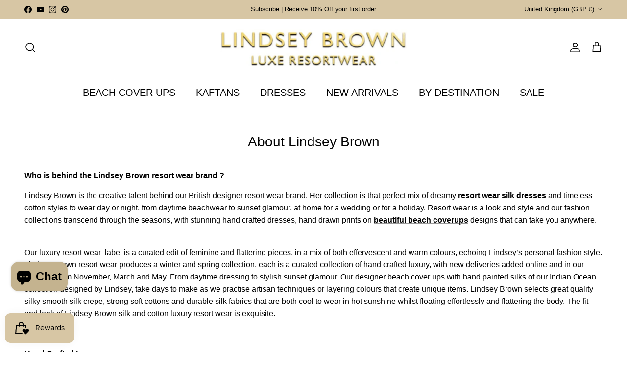

--- FILE ---
content_type: text/html; charset=utf-8
request_url: https://www.lindseybrown.com/pages/about-us
body_size: 48692
content:
<!doctype html>
<html class="no-js" lang="en" dir="ltr">
<head><meta charset="utf-8">
<meta name="viewport" content="width=device-width,initial-scale=1">
<title>Who is behind the resort wear brand &ndash; Lindsey Brown </title><link rel="canonical" href="https://www.lindseybrown.com/pages/about-us"><link rel="icon" href="//www.lindseybrown.com/cdn/shop/files/Lindseybrown_logo_icon_designer_resortwear.png?crop=center&height=48&v=1613779077&width=48" type="image/png">
  <link rel="apple-touch-icon" href="//www.lindseybrown.com/cdn/shop/files/Lindseybrown_logo_icon_designer_resortwear.png?crop=center&height=180&v=1613779077&width=180"><meta name="description" content="Who is behind the Lindsey Brown resort wear brand. Lindsey Brown is the creative talent behind our British designer Lindsey Brown silk and cotton resort wear"><meta property="og:site_name" content="Lindsey Brown ">
<meta property="og:url" content="https://www.lindseybrown.com/pages/about-us">
<meta property="og:title" content="Who is behind the resort wear brand">
<meta property="og:type" content="website">
<meta property="og:description" content="Who is behind the Lindsey Brown resort wear brand. Lindsey Brown is the creative talent behind our British designer Lindsey Brown silk and cotton resort wear"><meta property="og:image" content="http://www.lindseybrown.com/cdn/shop/files/sale_resort_wear_sale_beach_dresses_and_sale_designer_kaftans.jpg?crop=center&height=1200&v=1760967527&width=1200">
  <meta property="og:image:secure_url" content="https://www.lindseybrown.com/cdn/shop/files/sale_resort_wear_sale_beach_dresses_and_sale_designer_kaftans.jpg?crop=center&height=1200&v=1760967527&width=1200">
  <meta property="og:image:width" content="2048">
  <meta property="og:image:height" content="1011"><meta name="twitter:card" content="summary_large_image">
<meta name="twitter:title" content="Who is behind the resort wear brand">
<meta name="twitter:description" content="Who is behind the Lindsey Brown resort wear brand. Lindsey Brown is the creative talent behind our British designer Lindsey Brown silk and cotton resort wear">
<style>:root {
  --page-container-width:          2200px;
  --reading-container-width:       720px;
  --divider-opacity:               0.14;
  --gutter-large:                  30px;
  --gutter-desktop:                20px;
  --gutter-mobile:                 16px;
  --section-padding:               50px;
  --larger-section-padding:        80px;
  --larger-section-padding-mobile: 60px;
  --largest-section-padding:       110px;
  --aos-animate-duration:          0.6s;

  --base-font-family:              "system_ui", -apple-system, 'Segoe UI', Roboto, 'Helvetica Neue', 'Noto Sans', 'Liberation Sans', Arial, sans-serif, 'Apple Color Emoji', 'Segoe UI Emoji', 'Segoe UI Symbol', 'Noto Color Emoji';
  --base-font-weight:              400;
  --base-font-style:               normal;
  --heading-font-family:           "system_ui", -apple-system, 'Segoe UI', Roboto, 'Helvetica Neue', 'Noto Sans', 'Liberation Sans', Arial, sans-serif, 'Apple Color Emoji', 'Segoe UI Emoji', 'Segoe UI Symbol', 'Noto Color Emoji';
  --heading-font-weight:           400;
  --heading-font-style:            normal;
  --heading-font-letter-spacing:   normal;
  --logo-font-family:              "system_ui", -apple-system, 'Segoe UI', Roboto, 'Helvetica Neue', 'Noto Sans', 'Liberation Sans', Arial, sans-serif, 'Apple Color Emoji', 'Segoe UI Emoji', 'Segoe UI Symbol', 'Noto Color Emoji';
  --logo-font-weight:              400;
  --logo-font-style:               normal;
  --nav-font-family:               "system_ui", -apple-system, 'Segoe UI', Roboto, 'Helvetica Neue', 'Noto Sans', 'Liberation Sans', Arial, sans-serif, 'Apple Color Emoji', 'Segoe UI Emoji', 'Segoe UI Symbol', 'Noto Color Emoji';
  --nav-font-weight:               400;
  --nav-font-style:                normal;

  --base-text-size:16px;
  --base-line-height:              1.6;
  --input-text-size:16px;
  --smaller-text-size-1:13px;
  --smaller-text-size-2:14px;
  --smaller-text-size-3:13px;
  --smaller-text-size-4:12px;
  --larger-text-size:28px;
  --super-large-text-size:49px;
  --super-large-mobile-text-size:22px;
  --larger-mobile-text-size:22px;
  --logo-text-size:26px;--btn-letter-spacing: 0.08em;
    --btn-text-transform: uppercase;
    --button-text-size: 14px;
    --quickbuy-button-text-size: 13;
    --small-feature-link-font-size: 0.75em;
    --input-btn-padding-top: 1.2em;
    --input-btn-padding-bottom: 1.2em;--heading-text-transform:none;
  --nav-text-size:                      20px;
  --mobile-menu-font-weight:            600;

  --body-bg-color:                      255 255 255;
  --bg-color:                           255 255 255;
  --body-text-color:                    0 0 0;
  --text-color:                         0 0 0;

  --header-text-col:                    #000000;--header-text-hover-col:             var(--main-nav-link-hover-col);--header-bg-col:                     #ffffff;
  --heading-color:                     0 0 0;
  --body-heading-color:                0 0 0;
  --heading-divider-col:               #9f9070;

  --logo-col:                          #000000;
  --main-nav-bg:                       #ffffff;
  --main-nav-link-col:                 #000000;
  --main-nav-link-hover-col:           #000000;
  --main-nav-link-featured-col:        #000000;

  --link-color:                        0 0 0;
  --body-link-color:                   0 0 0;

  --btn-bg-color:                        215 198 164;
  --btn-bg-hover-color:                  215 198 164;
  --btn-border-color:                    215 198 164;
  --btn-border-hover-color:              215 198 164;
  --btn-text-color:                      0 0 0;
  --btn-text-hover-color:                0 0 0;--btn-alt-bg-color:                    215 198 164;
  --btn-alt-text-color:                  0 0 0;
  --btn-alt-border-color:                0 0 0;
  --btn-alt-border-hover-color:          0 0 0;--btn-ter-bg-color:                    235 235 235;
  --btn-ter-text-color:                  0 0 0;
  --btn-ter-bg-hover-color:              215 198 164;
  --btn-ter-text-hover-color:            0 0 0;--btn-border-radius: 0;
    --btn-inspired-border-radius: 0;--color-scheme-default:                             #ffffff;
  --color-scheme-default-color:                       255 255 255;
  --color-scheme-default-text-color:                  0 0 0;
  --color-scheme-default-head-color:                  0 0 0;
  --color-scheme-default-link-color:                  0 0 0;
  --color-scheme-default-btn-text-color:              0 0 0;
  --color-scheme-default-btn-text-hover-color:        0 0 0;
  --color-scheme-default-btn-bg-color:                215 198 164;
  --color-scheme-default-btn-bg-hover-color:          215 198 164;
  --color-scheme-default-btn-border-color:            215 198 164;
  --color-scheme-default-btn-border-hover-color:      215 198 164;
  --color-scheme-default-btn-alt-text-color:          0 0 0;
  --color-scheme-default-btn-alt-bg-color:            215 198 164;
  --color-scheme-default-btn-alt-border-color:        0 0 0;
  --color-scheme-default-btn-alt-border-hover-color:  0 0 0;

  --color-scheme-1:                             #d7c6a4;
  --color-scheme-1-color:                       215 198 164;
  --color-scheme-1-text-color:                  0 0 0;
  --color-scheme-1-head-color:                  0 0 0;
  --color-scheme-1-link-color:                  159 144 112;
  --color-scheme-1-btn-text-color:              255 255 255;
  --color-scheme-1-btn-text-hover-color:        255 255 255;
  --color-scheme-1-btn-bg-color:                0 0 0;
  --color-scheme-1-btn-bg-hover-color:          0 0 0;
  --color-scheme-1-btn-border-color:            0 0 0;
  --color-scheme-1-btn-border-hover-color:      0 0 0;
  --color-scheme-1-btn-alt-text-color:          0 0 0;
  --color-scheme-1-btn-alt-bg-color:            255 255 255;
  --color-scheme-1-btn-alt-border-color:        0 0 0;
  --color-scheme-1-btn-alt-border-hover-color:  0 0 0;

  --color-scheme-2:                             #e6d8bc;
  --color-scheme-2-color:                       230 216 188;
  --color-scheme-2-text-color:                  0 0 0;
  --color-scheme-2-head-color:                  0 0 0;
  --color-scheme-2-link-color:                  0 0 0;
  --color-scheme-2-btn-text-color:              255 255 255;
  --color-scheme-2-btn-text-hover-color:        255 255 255;
  --color-scheme-2-btn-bg-color:                0 0 0;
  --color-scheme-2-btn-bg-hover-color:          0 0 0;
  --color-scheme-2-btn-border-color:            0 0 0;
  --color-scheme-2-btn-border-hover-color:      0 0 0;
  --color-scheme-2-btn-alt-text-color:          0 0 0;
  --color-scheme-2-btn-alt-bg-color:            255 255 255;
  --color-scheme-2-btn-alt-border-color:        0 0 0;
  --color-scheme-2-btn-alt-border-hover-color:  0 0 0;

  /* Shop Pay payment terms */
  --payment-terms-background-color:    #ffffff;--quickbuy-bg: 255 255 255;--body-input-background-color:       rgb(var(--body-bg-color));
  --input-background-color:            rgb(var(--body-bg-color));
  --body-input-text-color:             var(--body-text-color);
  --input-text-color:                  var(--body-text-color);
  --body-input-border-color:           rgb(191, 191, 191);
  --input-border-color:                rgb(191, 191, 191);
  --input-border-color-hover:          rgb(115, 115, 115);
  --input-border-color-active:         rgb(0, 0, 0);

  --swatch-cross-svg:                  url("data:image/svg+xml,%3Csvg xmlns='http://www.w3.org/2000/svg' width='240' height='240' viewBox='0 0 24 24' fill='none' stroke='rgb(191, 191, 191)' stroke-width='0.09' preserveAspectRatio='none' %3E%3Cline x1='24' y1='0' x2='0' y2='24'%3E%3C/line%3E%3C/svg%3E");
  --swatch-cross-hover:                url("data:image/svg+xml,%3Csvg xmlns='http://www.w3.org/2000/svg' width='240' height='240' viewBox='0 0 24 24' fill='none' stroke='rgb(115, 115, 115)' stroke-width='0.09' preserveAspectRatio='none' %3E%3Cline x1='24' y1='0' x2='0' y2='24'%3E%3C/line%3E%3C/svg%3E");
  --swatch-cross-active:               url("data:image/svg+xml,%3Csvg xmlns='http://www.w3.org/2000/svg' width='240' height='240' viewBox='0 0 24 24' fill='none' stroke='rgb(0, 0, 0)' stroke-width='0.09' preserveAspectRatio='none' %3E%3Cline x1='24' y1='0' x2='0' y2='24'%3E%3C/line%3E%3C/svg%3E");

  --footer-divider-col:                #ffffff;
  --footer-text-col:                   0 0 0;
  --footer-heading-col:                0 0 0;
  --footer-bg-col:                     215 198 164;--product-label-overlay-justify: flex-start;--product-label-overlay-align: flex-start;--product-label-overlay-reduction-text:   #ffffff;
  --product-label-overlay-reduction-bg:     #fa0000;
  --product-label-overlay-reduction-text-weight: 600;
  --product-label-overlay-stock-text:       #ffffff;
  --product-label-overlay-stock-bg:         #9f9070;
  --product-label-overlay-new-text:         #000000;
  --product-label-overlay-new-bg:           #d7c6a4;
  --product-label-overlay-meta-text:        #000000;
  --product-label-overlay-meta-bg:          #bd2585;
  --product-label-sale-text:                #fa0000;
  --product-label-sold-text:                #9f9070;
  --product-label-preorder-text:            #f10cba;

  --product-block-crop-align:               center;

  
  --product-block-price-align:              center;
  --product-block-price-item-margin-start:  .25rem;
  --product-block-price-item-margin-end:    .25rem;
  

  

  --collection-block-image-position:   center center;

  --swatch-picker-image-size:          36px;
  --swatch-crop-align:                 top center;

  --image-overlay-text-color:          255 255 255;--image-overlay-bg:                  rgba(0, 0, 0, 0.48);
  --image-overlay-shadow-start:        rgb(0 0 0 / 0.81);
  --image-overlay-box-opacity:         0.81;--product-inventory-ok-box-color:            #f2faf0;
  --product-inventory-ok-text-color:           #000000;
  --product-inventory-ok-icon-box-fill-color:  #fff;
  --product-inventory-low-box-color:           #fcf1cd;
  --product-inventory-low-text-color:          #dd9a1a;
  --product-inventory-low-icon-box-fill-color: #fff;
  --product-inventory-low-text-color-channels: 0, 0, 0;
  --product-inventory-ok-text-color-channels:  221, 154, 26;

  --rating-star-color: 159 144 112;--overlay-align-left: start;
    --overlay-align-right: end;}html[dir=rtl] {
  --overlay-right-text-m-left: 0;
  --overlay-right-text-m-right: auto;
  --overlay-left-shadow-left-left: 15%;
  --overlay-left-shadow-left-right: -50%;
  --overlay-left-shadow-right-left: -85%;
  --overlay-left-shadow-right-right: 0;
}.image-overlay--bg-box .text-overlay .text-overlay__text {
    --image-overlay-box-bg: 255 255 255;
    --heading-color: var(--body-heading-color);
    --text-color: var(--body-text-color);
    --link-color: var(--body-link-color);
  }::selection {
    background: rgb(var(--body-heading-color));
    color: rgb(var(--body-bg-color));
  }
  ::-moz-selection {
    background: rgb(var(--body-heading-color));
    color: rgb(var(--body-bg-color));
  }.use-color-scheme--default {
  --product-label-sale-text:           #fa0000;
  --product-label-sold-text:           #9f9070;
  --product-label-preorder-text:       #f10cba;
  --input-background-color:            rgb(var(--body-bg-color));
  --input-text-color:                  var(--body-input-text-color);
  --input-border-color:                rgb(191, 191, 191);
  --input-border-color-hover:          rgb(115, 115, 115);
  --input-border-color-active:         rgb(0, 0, 0);
}</style>

  <link href="//www.lindseybrown.com/cdn/shop/t/135/assets/main.css?v=59812818702299870031765882446" rel="stylesheet" type="text/css" media="all" />
<script>
    document.documentElement.className = document.documentElement.className.replace('no-js', 'js');

    window.theme = {
      info: {
        name: 'Symmetry',
        version: '8.1.1'
      },
      device: {
        hasTouch: window.matchMedia('(any-pointer: coarse)').matches,
        hasHover: window.matchMedia('(hover: hover)').matches
      },
      mediaQueries: {
        md: '(min-width: 768px)',
        productMediaCarouselBreak: '(min-width: 1041px)'
      },
      routes: {
        base: 'https://www.lindseybrown.com',
        cart: '/cart',
        cartAdd: '/cart/add.js',
        cartUpdate: '/cart/update.js',
        predictiveSearch: '/search/suggest'
      },
      strings: {
        cartTermsConfirmation: "You must agree to the terms and conditions before continuing.",
        cartItemsQuantityError: "You can only add [QUANTITY] of this item to your cart.",
        generalSearchViewAll: "View all search results",
        noStock: "Sold out",
        noVariant: "Unavailable",
        productsProductChooseA: "Choose a",
        generalSearchPages: "Pages",
        generalSearchNoResultsWithoutTerms: "Sorry, we couldnʼt find any results",
        shippingCalculator: {
          singleRate: "There is one shipping rate for this destination:",
          multipleRates: "There are multiple shipping rates for this destination:",
          noRates: "We do not ship to this destination."
        },
        regularPrice: "Regular price",
        salePrice: "Sale price"
      },
      settings: {
        moneyWithCurrencyFormat: "\u003cspan class=money\u003e£{{amount}} GBP\u003c\/span\u003e",
        cartType: "drawer",
        afterAddToCart: "drawer",
        quickbuyStyle: "off",
        externalLinksNewTab: true,
        internalLinksSmoothScroll: true
      }
    }

    theme.inlineNavigationCheck = function() {
      var pageHeader = document.querySelector('.pageheader'),
          inlineNavContainer = pageHeader.querySelector('.logo-area__left__inner'),
          inlineNav = inlineNavContainer.querySelector('.navigation--left');
      if (inlineNav && getComputedStyle(inlineNav).display != 'none') {
        var inlineMenuCentered = document.querySelector('.pageheader--layout-inline-menu-center'),
            logoContainer = document.querySelector('.logo-area__middle__inner');
        if(inlineMenuCentered) {
          var rightWidth = document.querySelector('.logo-area__right__inner').clientWidth,
              middleWidth = logoContainer.clientWidth,
              logoArea = document.querySelector('.logo-area'),
              computedLogoAreaStyle = getComputedStyle(logoArea),
              logoAreaInnerWidth = logoArea.clientWidth - Math.ceil(parseFloat(computedLogoAreaStyle.paddingLeft)) - Math.ceil(parseFloat(computedLogoAreaStyle.paddingRight)),
              availableNavWidth = logoAreaInnerWidth - Math.max(rightWidth, middleWidth) * 2 - 40;
          inlineNavContainer.style.maxWidth = availableNavWidth + 'px';
        }

        var firstInlineNavLink = inlineNav.querySelector('.navigation__item:first-child'),
            lastInlineNavLink = inlineNav.querySelector('.navigation__item:last-child');
        if (lastInlineNavLink) {
          var inlineNavWidth = null;
          if(document.querySelector('html[dir=rtl]')) {
            inlineNavWidth = firstInlineNavLink.offsetLeft - lastInlineNavLink.offsetLeft + firstInlineNavLink.offsetWidth;
          } else {
            inlineNavWidth = lastInlineNavLink.offsetLeft - firstInlineNavLink.offsetLeft + lastInlineNavLink.offsetWidth;
          }
          if (inlineNavContainer.offsetWidth >= inlineNavWidth) {
            pageHeader.classList.add('pageheader--layout-inline-permitted');
            var tallLogo = logoContainer.clientHeight > lastInlineNavLink.clientHeight + 20;
            if (tallLogo) {
              inlineNav.classList.add('navigation--tight-underline');
            } else {
              inlineNav.classList.remove('navigation--tight-underline');
            }
          } else {
            pageHeader.classList.remove('pageheader--layout-inline-permitted');
          }
        }
      }
    };

    theme.setInitialHeaderHeightProperty = () => {
      const section = document.querySelector('.section-header');
      if (section) {
        document.documentElement.style.setProperty('--theme-header-height', Math.ceil(section.clientHeight) + 'px');
      }
    };
  </script>

  <script src="//www.lindseybrown.com/cdn/shop/t/135/assets/main.js?v=25831844697274821701765882447" defer></script>

  <script>window.performance && window.performance.mark && window.performance.mark('shopify.content_for_header.start');</script><meta name="google-site-verification" content="RoDksqvHVIglfuPde2c2H8suXCCCfOfAR9JSwUJAFU4">
<meta id="shopify-digital-wallet" name="shopify-digital-wallet" content="/4252225/digital_wallets/dialog">
<meta name="shopify-checkout-api-token" content="65585e0c1afa7e2963309cac909f966f">
<meta id="in-context-paypal-metadata" data-shop-id="4252225" data-venmo-supported="false" data-environment="production" data-locale="en_US" data-paypal-v4="true" data-currency="GBP">
<script async="async" src="/checkouts/internal/preloads.js?locale=en-GB"></script>
<link rel="preconnect" href="https://shop.app" crossorigin="anonymous">
<script async="async" src="https://shop.app/checkouts/internal/preloads.js?locale=en-GB&shop_id=4252225" crossorigin="anonymous"></script>
<script id="apple-pay-shop-capabilities" type="application/json">{"shopId":4252225,"countryCode":"GB","currencyCode":"GBP","merchantCapabilities":["supports3DS"],"merchantId":"gid:\/\/shopify\/Shop\/4252225","merchantName":"Lindsey Brown ","requiredBillingContactFields":["postalAddress","email","phone"],"requiredShippingContactFields":["postalAddress","email","phone"],"shippingType":"shipping","supportedNetworks":["visa","maestro","masterCard","amex","discover","elo"],"total":{"type":"pending","label":"Lindsey Brown ","amount":"1.00"},"shopifyPaymentsEnabled":true,"supportsSubscriptions":true}</script>
<script id="shopify-features" type="application/json">{"accessToken":"65585e0c1afa7e2963309cac909f966f","betas":["rich-media-storefront-analytics"],"domain":"www.lindseybrown.com","predictiveSearch":true,"shopId":4252225,"locale":"en"}</script>
<script>var Shopify = Shopify || {};
Shopify.shop = "lindseyluxe.myshopify.com";
Shopify.locale = "en";
Shopify.currency = {"active":"GBP","rate":"1.0"};
Shopify.country = "GB";
Shopify.theme = {"name":"JAN2026 V8.1","id":189470966134,"schema_name":"Symmetry","schema_version":"8.1.1","theme_store_id":568,"role":"main"};
Shopify.theme.handle = "null";
Shopify.theme.style = {"id":null,"handle":null};
Shopify.cdnHost = "www.lindseybrown.com/cdn";
Shopify.routes = Shopify.routes || {};
Shopify.routes.root = "/";</script>
<script type="module">!function(o){(o.Shopify=o.Shopify||{}).modules=!0}(window);</script>
<script>!function(o){function n(){var o=[];function n(){o.push(Array.prototype.slice.apply(arguments))}return n.q=o,n}var t=o.Shopify=o.Shopify||{};t.loadFeatures=n(),t.autoloadFeatures=n()}(window);</script>
<script>
  window.ShopifyPay = window.ShopifyPay || {};
  window.ShopifyPay.apiHost = "shop.app\/pay";
  window.ShopifyPay.redirectState = null;
</script>
<script id="shop-js-analytics" type="application/json">{"pageType":"page"}</script>
<script defer="defer" async type="module" src="//www.lindseybrown.com/cdn/shopifycloud/shop-js/modules/v2/client.init-shop-cart-sync_BdyHc3Nr.en.esm.js"></script>
<script defer="defer" async type="module" src="//www.lindseybrown.com/cdn/shopifycloud/shop-js/modules/v2/chunk.common_Daul8nwZ.esm.js"></script>
<script type="module">
  await import("//www.lindseybrown.com/cdn/shopifycloud/shop-js/modules/v2/client.init-shop-cart-sync_BdyHc3Nr.en.esm.js");
await import("//www.lindseybrown.com/cdn/shopifycloud/shop-js/modules/v2/chunk.common_Daul8nwZ.esm.js");

  window.Shopify.SignInWithShop?.initShopCartSync?.({"fedCMEnabled":true,"windoidEnabled":true});

</script>
<script>
  window.Shopify = window.Shopify || {};
  if (!window.Shopify.featureAssets) window.Shopify.featureAssets = {};
  window.Shopify.featureAssets['shop-js'] = {"shop-cart-sync":["modules/v2/client.shop-cart-sync_QYOiDySF.en.esm.js","modules/v2/chunk.common_Daul8nwZ.esm.js"],"init-fed-cm":["modules/v2/client.init-fed-cm_DchLp9rc.en.esm.js","modules/v2/chunk.common_Daul8nwZ.esm.js"],"shop-button":["modules/v2/client.shop-button_OV7bAJc5.en.esm.js","modules/v2/chunk.common_Daul8nwZ.esm.js"],"init-windoid":["modules/v2/client.init-windoid_DwxFKQ8e.en.esm.js","modules/v2/chunk.common_Daul8nwZ.esm.js"],"shop-cash-offers":["modules/v2/client.shop-cash-offers_DWtL6Bq3.en.esm.js","modules/v2/chunk.common_Daul8nwZ.esm.js","modules/v2/chunk.modal_CQq8HTM6.esm.js"],"shop-toast-manager":["modules/v2/client.shop-toast-manager_CX9r1SjA.en.esm.js","modules/v2/chunk.common_Daul8nwZ.esm.js"],"init-shop-email-lookup-coordinator":["modules/v2/client.init-shop-email-lookup-coordinator_UhKnw74l.en.esm.js","modules/v2/chunk.common_Daul8nwZ.esm.js"],"pay-button":["modules/v2/client.pay-button_DzxNnLDY.en.esm.js","modules/v2/chunk.common_Daul8nwZ.esm.js"],"avatar":["modules/v2/client.avatar_BTnouDA3.en.esm.js"],"init-shop-cart-sync":["modules/v2/client.init-shop-cart-sync_BdyHc3Nr.en.esm.js","modules/v2/chunk.common_Daul8nwZ.esm.js"],"shop-login-button":["modules/v2/client.shop-login-button_D8B466_1.en.esm.js","modules/v2/chunk.common_Daul8nwZ.esm.js","modules/v2/chunk.modal_CQq8HTM6.esm.js"],"init-customer-accounts-sign-up":["modules/v2/client.init-customer-accounts-sign-up_C8fpPm4i.en.esm.js","modules/v2/client.shop-login-button_D8B466_1.en.esm.js","modules/v2/chunk.common_Daul8nwZ.esm.js","modules/v2/chunk.modal_CQq8HTM6.esm.js"],"init-shop-for-new-customer-accounts":["modules/v2/client.init-shop-for-new-customer-accounts_CVTO0Ztu.en.esm.js","modules/v2/client.shop-login-button_D8B466_1.en.esm.js","modules/v2/chunk.common_Daul8nwZ.esm.js","modules/v2/chunk.modal_CQq8HTM6.esm.js"],"init-customer-accounts":["modules/v2/client.init-customer-accounts_dRgKMfrE.en.esm.js","modules/v2/client.shop-login-button_D8B466_1.en.esm.js","modules/v2/chunk.common_Daul8nwZ.esm.js","modules/v2/chunk.modal_CQq8HTM6.esm.js"],"shop-follow-button":["modules/v2/client.shop-follow-button_CkZpjEct.en.esm.js","modules/v2/chunk.common_Daul8nwZ.esm.js","modules/v2/chunk.modal_CQq8HTM6.esm.js"],"lead-capture":["modules/v2/client.lead-capture_BntHBhfp.en.esm.js","modules/v2/chunk.common_Daul8nwZ.esm.js","modules/v2/chunk.modal_CQq8HTM6.esm.js"],"checkout-modal":["modules/v2/client.checkout-modal_CfxcYbTm.en.esm.js","modules/v2/chunk.common_Daul8nwZ.esm.js","modules/v2/chunk.modal_CQq8HTM6.esm.js"],"shop-login":["modules/v2/client.shop-login_Da4GZ2H6.en.esm.js","modules/v2/chunk.common_Daul8nwZ.esm.js","modules/v2/chunk.modal_CQq8HTM6.esm.js"],"payment-terms":["modules/v2/client.payment-terms_MV4M3zvL.en.esm.js","modules/v2/chunk.common_Daul8nwZ.esm.js","modules/v2/chunk.modal_CQq8HTM6.esm.js"]};
</script>
<script id="__st">var __st={"a":4252225,"offset":0,"reqid":"1204b996-dc17-4fc4-8da7-a90e8bd85d58-1768978297","pageurl":"www.lindseybrown.com\/pages\/about-us","s":"pages-15751313","u":"23373dca02b8","p":"page","rtyp":"page","rid":15751313};</script>
<script>window.ShopifyPaypalV4VisibilityTracking = true;</script>
<script id="captcha-bootstrap">!function(){'use strict';const t='contact',e='account',n='new_comment',o=[[t,t],['blogs',n],['comments',n],[t,'customer']],c=[[e,'customer_login'],[e,'guest_login'],[e,'recover_customer_password'],[e,'create_customer']],r=t=>t.map((([t,e])=>`form[action*='/${t}']:not([data-nocaptcha='true']) input[name='form_type'][value='${e}']`)).join(','),a=t=>()=>t?[...document.querySelectorAll(t)].map((t=>t.form)):[];function s(){const t=[...o],e=r(t);return a(e)}const i='password',u='form_key',d=['recaptcha-v3-token','g-recaptcha-response','h-captcha-response',i],f=()=>{try{return window.sessionStorage}catch{return}},m='__shopify_v',_=t=>t.elements[u];function p(t,e,n=!1){try{const o=window.sessionStorage,c=JSON.parse(o.getItem(e)),{data:r}=function(t){const{data:e,action:n}=t;return t[m]||n?{data:e,action:n}:{data:t,action:n}}(c);for(const[e,n]of Object.entries(r))t.elements[e]&&(t.elements[e].value=n);n&&o.removeItem(e)}catch(o){console.error('form repopulation failed',{error:o})}}const l='form_type',E='cptcha';function T(t){t.dataset[E]=!0}const w=window,h=w.document,L='Shopify',v='ce_forms',y='captcha';let A=!1;((t,e)=>{const n=(g='f06e6c50-85a8-45c8-87d0-21a2b65856fe',I='https://cdn.shopify.com/shopifycloud/storefront-forms-hcaptcha/ce_storefront_forms_captcha_hcaptcha.v1.5.2.iife.js',D={infoText:'Protected by hCaptcha',privacyText:'Privacy',termsText:'Terms'},(t,e,n)=>{const o=w[L][v],c=o.bindForm;if(c)return c(t,g,e,D).then(n);var r;o.q.push([[t,g,e,D],n]),r=I,A||(h.body.append(Object.assign(h.createElement('script'),{id:'captcha-provider',async:!0,src:r})),A=!0)});var g,I,D;w[L]=w[L]||{},w[L][v]=w[L][v]||{},w[L][v].q=[],w[L][y]=w[L][y]||{},w[L][y].protect=function(t,e){n(t,void 0,e),T(t)},Object.freeze(w[L][y]),function(t,e,n,w,h,L){const[v,y,A,g]=function(t,e,n){const i=e?o:[],u=t?c:[],d=[...i,...u],f=r(d),m=r(i),_=r(d.filter((([t,e])=>n.includes(e))));return[a(f),a(m),a(_),s()]}(w,h,L),I=t=>{const e=t.target;return e instanceof HTMLFormElement?e:e&&e.form},D=t=>v().includes(t);t.addEventListener('submit',(t=>{const e=I(t);if(!e)return;const n=D(e)&&!e.dataset.hcaptchaBound&&!e.dataset.recaptchaBound,o=_(e),c=g().includes(e)&&(!o||!o.value);(n||c)&&t.preventDefault(),c&&!n&&(function(t){try{if(!f())return;!function(t){const e=f();if(!e)return;const n=_(t);if(!n)return;const o=n.value;o&&e.removeItem(o)}(t);const e=Array.from(Array(32),(()=>Math.random().toString(36)[2])).join('');!function(t,e){_(t)||t.append(Object.assign(document.createElement('input'),{type:'hidden',name:u})),t.elements[u].value=e}(t,e),function(t,e){const n=f();if(!n)return;const o=[...t.querySelectorAll(`input[type='${i}']`)].map((({name:t})=>t)),c=[...d,...o],r={};for(const[a,s]of new FormData(t).entries())c.includes(a)||(r[a]=s);n.setItem(e,JSON.stringify({[m]:1,action:t.action,data:r}))}(t,e)}catch(e){console.error('failed to persist form',e)}}(e),e.submit())}));const S=(t,e)=>{t&&!t.dataset[E]&&(n(t,e.some((e=>e===t))),T(t))};for(const o of['focusin','change'])t.addEventListener(o,(t=>{const e=I(t);D(e)&&S(e,y())}));const B=e.get('form_key'),M=e.get(l),P=B&&M;t.addEventListener('DOMContentLoaded',(()=>{const t=y();if(P)for(const e of t)e.elements[l].value===M&&p(e,B);[...new Set([...A(),...v().filter((t=>'true'===t.dataset.shopifyCaptcha))])].forEach((e=>S(e,t)))}))}(h,new URLSearchParams(w.location.search),n,t,e,['guest_login'])})(!0,!0)}();</script>
<script integrity="sha256-4kQ18oKyAcykRKYeNunJcIwy7WH5gtpwJnB7kiuLZ1E=" data-source-attribution="shopify.loadfeatures" defer="defer" src="//www.lindseybrown.com/cdn/shopifycloud/storefront/assets/storefront/load_feature-a0a9edcb.js" crossorigin="anonymous"></script>
<script crossorigin="anonymous" defer="defer" src="//www.lindseybrown.com/cdn/shopifycloud/storefront/assets/shopify_pay/storefront-65b4c6d7.js?v=20250812"></script>
<script data-source-attribution="shopify.dynamic_checkout.dynamic.init">var Shopify=Shopify||{};Shopify.PaymentButton=Shopify.PaymentButton||{isStorefrontPortableWallets:!0,init:function(){window.Shopify.PaymentButton.init=function(){};var t=document.createElement("script");t.src="https://www.lindseybrown.com/cdn/shopifycloud/portable-wallets/latest/portable-wallets.en.js",t.type="module",document.head.appendChild(t)}};
</script>
<script data-source-attribution="shopify.dynamic_checkout.buyer_consent">
  function portableWalletsHideBuyerConsent(e){var t=document.getElementById("shopify-buyer-consent"),n=document.getElementById("shopify-subscription-policy-button");t&&n&&(t.classList.add("hidden"),t.setAttribute("aria-hidden","true"),n.removeEventListener("click",e))}function portableWalletsShowBuyerConsent(e){var t=document.getElementById("shopify-buyer-consent"),n=document.getElementById("shopify-subscription-policy-button");t&&n&&(t.classList.remove("hidden"),t.removeAttribute("aria-hidden"),n.addEventListener("click",e))}window.Shopify?.PaymentButton&&(window.Shopify.PaymentButton.hideBuyerConsent=portableWalletsHideBuyerConsent,window.Shopify.PaymentButton.showBuyerConsent=portableWalletsShowBuyerConsent);
</script>
<script data-source-attribution="shopify.dynamic_checkout.cart.bootstrap">document.addEventListener("DOMContentLoaded",(function(){function t(){return document.querySelector("shopify-accelerated-checkout-cart, shopify-accelerated-checkout")}if(t())Shopify.PaymentButton.init();else{new MutationObserver((function(e,n){t()&&(Shopify.PaymentButton.init(),n.disconnect())})).observe(document.body,{childList:!0,subtree:!0})}}));
</script>
<script id='scb4127' type='text/javascript' async='' src='https://www.lindseybrown.com/cdn/shopifycloud/privacy-banner/storefront-banner.js'></script><link id="shopify-accelerated-checkout-styles" rel="stylesheet" media="screen" href="https://www.lindseybrown.com/cdn/shopifycloud/portable-wallets/latest/accelerated-checkout-backwards-compat.css" crossorigin="anonymous">
<style id="shopify-accelerated-checkout-cart">
        #shopify-buyer-consent {
  margin-top: 1em;
  display: inline-block;
  width: 100%;
}

#shopify-buyer-consent.hidden {
  display: none;
}

#shopify-subscription-policy-button {
  background: none;
  border: none;
  padding: 0;
  text-decoration: underline;
  font-size: inherit;
  cursor: pointer;
}

#shopify-subscription-policy-button::before {
  box-shadow: none;
}

      </style>
<script id="sections-script" data-sections="footer" defer="defer" src="//www.lindseybrown.com/cdn/shop/t/135/compiled_assets/scripts.js?v=20878"></script>
<script>window.performance && window.performance.mark && window.performance.mark('shopify.content_for_header.end');</script>
<!-- CC Custom Head Start --><style>
iframe#dummy-chat-button-iframe,
iframe#ShopifyChat,
div#shopify-chat,
button.chat-toggle.chat-toggle--text-button,
inbox-online-store-chat {
  z-index: 9999 !important;
}
.locale-selectors__container {
  display: none !important;
}
.yotpo-bottom-line-left-panel.yotpo-bottom-line-score,
span.yotpo-reviewer-name,
span.yotpo-reviewer-verified-buyer-text,
.yotpo-title-text {
  color: #9f9070 !important;
}
#yotpo-main-widget-btn {
  background-color: #9f9070 !important;
}
.yotpo-verified-icon-wrapper svg circle {
  fill: #9e9170;
}
svg.yotpo-anonymous-person-icon circle:nth-child(3) {
  fill: #c5bca9 !important;
}
svg.yotpo-star-rating-icon.yotpo-sr-star-full path {
  stroke: #9e9170;
  fill: #9e9170;
}
svg.yotpo-star-rating-icon.yotpo-sr-star-empty path {
  stroke: #9e9170;
}
svg.yotpo-anonymous-person-icon circle {
  fill: white;
}
.template-page.template-suffix-contact h1 {
  max-width: 800px;
  margin-left: auto;
  margin-right: auto;
  text-align: left;
}
@media (max-width: 768px) {
  .section-footer__localization {
    display: none;
  }
  html,
  body {
    background: white;
    color: black;
  }
}
a.yotpo-reviews-trademark.yotpo-reviews-by {
  display: none !important;
}
.yotpo-filters-container input {
  border-radius: 5px !important;
}
.yotpo-horizontal-pagination .selected,
.yotpo-horizontal-pagination .yotpo-pagination-number:hover {
  background-color: #9f9070;
}
.height__image.image-overlay__image {
  background-color: #9f9070;
}
.image-overlay--bg-shadow .text-overlay--h-left .text-overlay__inner:before {
  display: none;
}

/* Collection description full-width styling */
.SectionHeader__Description {
  max-width: 100%;
}

/* Collection page container - 90% width with centered margins and equal padding for ALL collection templates */
.template-collection .shopify-section[id*="__main"] .container {
  width: 90% !important;
  max-width: 90% !important;
  margin-left: auto !important;
  margin-right: auto !important;
  padding-left: 60px !important;
  padding-right: 60px !important;
}

@media (max-width: 768px) {
  .template-collection .shopify-section[id*="__main"] .container {
    padding-left: 20px !important;
    padding-right: 20px !important;
  }
}
</style><!-- CC Custom Head End --><!-- BEGIN app block: shopify://apps/yotpo-product-reviews/blocks/reviews_tab/eb7dfd7d-db44-4334-bc49-c893b51b36cf -->



<!-- END app block --><!-- BEGIN app block: shopify://apps/yotpo-product-reviews/blocks/settings/eb7dfd7d-db44-4334-bc49-c893b51b36cf -->


  <script type="text/javascript" src="https://cdn-widgetsrepository.yotpo.com/v1/loader/aRAGd25l3VeQjj2q4S5pj9H3Hwq3ySQb97mOUuHj?languageCode=en" async></script>



  
<!-- END app block --><script src="https://cdn.shopify.com/extensions/019bdd7a-c110-7969-8f1c-937dfc03ea8a/smile-io-272/assets/smile-loader.js" type="text/javascript" defer="defer"></script>
<script src="https://cdn.shopify.com/extensions/e8878072-2f6b-4e89-8082-94b04320908d/inbox-1254/assets/inbox-chat-loader.js" type="text/javascript" defer="defer"></script>
<link href="https://monorail-edge.shopifysvc.com" rel="dns-prefetch">
<script>(function(){if ("sendBeacon" in navigator && "performance" in window) {try {var session_token_from_headers = performance.getEntriesByType('navigation')[0].serverTiming.find(x => x.name == '_s').description;} catch {var session_token_from_headers = undefined;}var session_cookie_matches = document.cookie.match(/_shopify_s=([^;]*)/);var session_token_from_cookie = session_cookie_matches && session_cookie_matches.length === 2 ? session_cookie_matches[1] : "";var session_token = session_token_from_headers || session_token_from_cookie || "";function handle_abandonment_event(e) {var entries = performance.getEntries().filter(function(entry) {return /monorail-edge.shopifysvc.com/.test(entry.name);});if (!window.abandonment_tracked && entries.length === 0) {window.abandonment_tracked = true;var currentMs = Date.now();var navigation_start = performance.timing.navigationStart;var payload = {shop_id: 4252225,url: window.location.href,navigation_start,duration: currentMs - navigation_start,session_token,page_type: "page"};window.navigator.sendBeacon("https://monorail-edge.shopifysvc.com/v1/produce", JSON.stringify({schema_id: "online_store_buyer_site_abandonment/1.1",payload: payload,metadata: {event_created_at_ms: currentMs,event_sent_at_ms: currentMs}}));}}window.addEventListener('pagehide', handle_abandonment_event);}}());</script>
<script id="web-pixels-manager-setup">(function e(e,d,r,n,o){if(void 0===o&&(o={}),!Boolean(null===(a=null===(i=window.Shopify)||void 0===i?void 0:i.analytics)||void 0===a?void 0:a.replayQueue)){var i,a;window.Shopify=window.Shopify||{};var t=window.Shopify;t.analytics=t.analytics||{};var s=t.analytics;s.replayQueue=[],s.publish=function(e,d,r){return s.replayQueue.push([e,d,r]),!0};try{self.performance.mark("wpm:start")}catch(e){}var l=function(){var e={modern:/Edge?\/(1{2}[4-9]|1[2-9]\d|[2-9]\d{2}|\d{4,})\.\d+(\.\d+|)|Firefox\/(1{2}[4-9]|1[2-9]\d|[2-9]\d{2}|\d{4,})\.\d+(\.\d+|)|Chrom(ium|e)\/(9{2}|\d{3,})\.\d+(\.\d+|)|(Maci|X1{2}).+ Version\/(15\.\d+|(1[6-9]|[2-9]\d|\d{3,})\.\d+)([,.]\d+|)( \(\w+\)|)( Mobile\/\w+|) Safari\/|Chrome.+OPR\/(9{2}|\d{3,})\.\d+\.\d+|(CPU[ +]OS|iPhone[ +]OS|CPU[ +]iPhone|CPU IPhone OS|CPU iPad OS)[ +]+(15[._]\d+|(1[6-9]|[2-9]\d|\d{3,})[._]\d+)([._]\d+|)|Android:?[ /-](13[3-9]|1[4-9]\d|[2-9]\d{2}|\d{4,})(\.\d+|)(\.\d+|)|Android.+Firefox\/(13[5-9]|1[4-9]\d|[2-9]\d{2}|\d{4,})\.\d+(\.\d+|)|Android.+Chrom(ium|e)\/(13[3-9]|1[4-9]\d|[2-9]\d{2}|\d{4,})\.\d+(\.\d+|)|SamsungBrowser\/([2-9]\d|\d{3,})\.\d+/,legacy:/Edge?\/(1[6-9]|[2-9]\d|\d{3,})\.\d+(\.\d+|)|Firefox\/(5[4-9]|[6-9]\d|\d{3,})\.\d+(\.\d+|)|Chrom(ium|e)\/(5[1-9]|[6-9]\d|\d{3,})\.\d+(\.\d+|)([\d.]+$|.*Safari\/(?![\d.]+ Edge\/[\d.]+$))|(Maci|X1{2}).+ Version\/(10\.\d+|(1[1-9]|[2-9]\d|\d{3,})\.\d+)([,.]\d+|)( \(\w+\)|)( Mobile\/\w+|) Safari\/|Chrome.+OPR\/(3[89]|[4-9]\d|\d{3,})\.\d+\.\d+|(CPU[ +]OS|iPhone[ +]OS|CPU[ +]iPhone|CPU IPhone OS|CPU iPad OS)[ +]+(10[._]\d+|(1[1-9]|[2-9]\d|\d{3,})[._]\d+)([._]\d+|)|Android:?[ /-](13[3-9]|1[4-9]\d|[2-9]\d{2}|\d{4,})(\.\d+|)(\.\d+|)|Mobile Safari.+OPR\/([89]\d|\d{3,})\.\d+\.\d+|Android.+Firefox\/(13[5-9]|1[4-9]\d|[2-9]\d{2}|\d{4,})\.\d+(\.\d+|)|Android.+Chrom(ium|e)\/(13[3-9]|1[4-9]\d|[2-9]\d{2}|\d{4,})\.\d+(\.\d+|)|Android.+(UC? ?Browser|UCWEB|U3)[ /]?(15\.([5-9]|\d{2,})|(1[6-9]|[2-9]\d|\d{3,})\.\d+)\.\d+|SamsungBrowser\/(5\.\d+|([6-9]|\d{2,})\.\d+)|Android.+MQ{2}Browser\/(14(\.(9|\d{2,})|)|(1[5-9]|[2-9]\d|\d{3,})(\.\d+|))(\.\d+|)|K[Aa][Ii]OS\/(3\.\d+|([4-9]|\d{2,})\.\d+)(\.\d+|)/},d=e.modern,r=e.legacy,n=navigator.userAgent;return n.match(d)?"modern":n.match(r)?"legacy":"unknown"}(),u="modern"===l?"modern":"legacy",c=(null!=n?n:{modern:"",legacy:""})[u],f=function(e){return[e.baseUrl,"/wpm","/b",e.hashVersion,"modern"===e.buildTarget?"m":"l",".js"].join("")}({baseUrl:d,hashVersion:r,buildTarget:u}),m=function(e){var d=e.version,r=e.bundleTarget,n=e.surface,o=e.pageUrl,i=e.monorailEndpoint;return{emit:function(e){var a=e.status,t=e.errorMsg,s=(new Date).getTime(),l=JSON.stringify({metadata:{event_sent_at_ms:s},events:[{schema_id:"web_pixels_manager_load/3.1",payload:{version:d,bundle_target:r,page_url:o,status:a,surface:n,error_msg:t},metadata:{event_created_at_ms:s}}]});if(!i)return console&&console.warn&&console.warn("[Web Pixels Manager] No Monorail endpoint provided, skipping logging."),!1;try{return self.navigator.sendBeacon.bind(self.navigator)(i,l)}catch(e){}var u=new XMLHttpRequest;try{return u.open("POST",i,!0),u.setRequestHeader("Content-Type","text/plain"),u.send(l),!0}catch(e){return console&&console.warn&&console.warn("[Web Pixels Manager] Got an unhandled error while logging to Monorail."),!1}}}}({version:r,bundleTarget:l,surface:e.surface,pageUrl:self.location.href,monorailEndpoint:e.monorailEndpoint});try{o.browserTarget=l,function(e){var d=e.src,r=e.async,n=void 0===r||r,o=e.onload,i=e.onerror,a=e.sri,t=e.scriptDataAttributes,s=void 0===t?{}:t,l=document.createElement("script"),u=document.querySelector("head"),c=document.querySelector("body");if(l.async=n,l.src=d,a&&(l.integrity=a,l.crossOrigin="anonymous"),s)for(var f in s)if(Object.prototype.hasOwnProperty.call(s,f))try{l.dataset[f]=s[f]}catch(e){}if(o&&l.addEventListener("load",o),i&&l.addEventListener("error",i),u)u.appendChild(l);else{if(!c)throw new Error("Did not find a head or body element to append the script");c.appendChild(l)}}({src:f,async:!0,onload:function(){if(!function(){var e,d;return Boolean(null===(d=null===(e=window.Shopify)||void 0===e?void 0:e.analytics)||void 0===d?void 0:d.initialized)}()){var d=window.webPixelsManager.init(e)||void 0;if(d){var r=window.Shopify.analytics;r.replayQueue.forEach((function(e){var r=e[0],n=e[1],o=e[2];d.publishCustomEvent(r,n,o)})),r.replayQueue=[],r.publish=d.publishCustomEvent,r.visitor=d.visitor,r.initialized=!0}}},onerror:function(){return m.emit({status:"failed",errorMsg:"".concat(f," has failed to load")})},sri:function(e){var d=/^sha384-[A-Za-z0-9+/=]+$/;return"string"==typeof e&&d.test(e)}(c)?c:"",scriptDataAttributes:o}),m.emit({status:"loading"})}catch(e){m.emit({status:"failed",errorMsg:(null==e?void 0:e.message)||"Unknown error"})}}})({shopId: 4252225,storefrontBaseUrl: "https://www.lindseybrown.com",extensionsBaseUrl: "https://extensions.shopifycdn.com/cdn/shopifycloud/web-pixels-manager",monorailEndpoint: "https://monorail-edge.shopifysvc.com/unstable/produce_batch",surface: "storefront-renderer",enabledBetaFlags: ["2dca8a86"],webPixelsConfigList: [{"id":"1024590198","configuration":"{\"tagID\":\"2613798549396\"}","eventPayloadVersion":"v1","runtimeContext":"STRICT","scriptVersion":"18031546ee651571ed29edbe71a3550b","type":"APP","apiClientId":3009811,"privacyPurposes":["ANALYTICS","MARKETING","SALE_OF_DATA"],"dataSharingAdjustments":{"protectedCustomerApprovalScopes":["read_customer_address","read_customer_email","read_customer_name","read_customer_personal_data","read_customer_phone"]}},{"id":"993395062","configuration":"{\"config\":\"{\\\"google_tag_ids\\\":[\\\"G-6QR3G6L87F\\\",\\\"GT-TBZB86S\\\",\\\"AW-1006412727\\\"],\\\"target_country\\\":\\\"GB\\\",\\\"gtag_events\\\":[{\\\"type\\\":\\\"search\\\",\\\"action_label\\\":[\\\"G-6QR3G6L87F\\\",\\\"AW-1006412727\\\/vanJCOLS4_8CELfH8t8D\\\"]},{\\\"type\\\":\\\"begin_checkout\\\",\\\"action_label\\\":[\\\"G-6QR3G6L87F\\\",\\\"AW-1006412727\\\/5qnECN_S4_8CELfH8t8D\\\"]},{\\\"type\\\":\\\"view_item\\\",\\\"action_label\\\":[\\\"G-6QR3G6L87F\\\",\\\"AW-1006412727\\\/mZuNCNnS4_8CELfH8t8D\\\",\\\"MC-JYB5LYRV79\\\"]},{\\\"type\\\":\\\"purchase\\\",\\\"action_label\\\":[\\\"G-6QR3G6L87F\\\",\\\"AW-1006412727\\\/FZ-rCNbS4_8CELfH8t8D\\\",\\\"MC-JYB5LYRV79\\\"]},{\\\"type\\\":\\\"page_view\\\",\\\"action_label\\\":[\\\"G-6QR3G6L87F\\\",\\\"AW-1006412727\\\/ReqVCNPS4_8CELfH8t8D\\\",\\\"MC-JYB5LYRV79\\\"]},{\\\"type\\\":\\\"add_payment_info\\\",\\\"action_label\\\":[\\\"G-6QR3G6L87F\\\",\\\"AW-1006412727\\\/y6LpCOXS4_8CELfH8t8D\\\"]},{\\\"type\\\":\\\"add_to_cart\\\",\\\"action_label\\\":[\\\"G-6QR3G6L87F\\\",\\\"AW-1006412727\\\/tTbLCNzS4_8CELfH8t8D\\\"]}],\\\"enable_monitoring_mode\\\":false}\"}","eventPayloadVersion":"v1","runtimeContext":"OPEN","scriptVersion":"b2a88bafab3e21179ed38636efcd8a93","type":"APP","apiClientId":1780363,"privacyPurposes":[],"dataSharingAdjustments":{"protectedCustomerApprovalScopes":["read_customer_address","read_customer_email","read_customer_name","read_customer_personal_data","read_customer_phone"]}},{"id":"113049689","configuration":"{\"pixel_id\":\"959849617873817\",\"pixel_type\":\"facebook_pixel\",\"metaapp_system_user_token\":\"-\"}","eventPayloadVersion":"v1","runtimeContext":"OPEN","scriptVersion":"ca16bc87fe92b6042fbaa3acc2fbdaa6","type":"APP","apiClientId":2329312,"privacyPurposes":["ANALYTICS","MARKETING","SALE_OF_DATA"],"dataSharingAdjustments":{"protectedCustomerApprovalScopes":["read_customer_address","read_customer_email","read_customer_name","read_customer_personal_data","read_customer_phone"]}},{"id":"96501849","configuration":"{\"yotpoStoreId\":\"aRAGd25l3VeQjj2q4S5pj9H3Hwq3ySQb97mOUuHj\"}","eventPayloadVersion":"v1","runtimeContext":"STRICT","scriptVersion":"8bb37a256888599d9a3d57f0551d3859","type":"APP","apiClientId":70132,"privacyPurposes":["ANALYTICS","MARKETING","SALE_OF_DATA"],"dataSharingAdjustments":{"protectedCustomerApprovalScopes":["read_customer_address","read_customer_email","read_customer_name","read_customer_personal_data","read_customer_phone"]}},{"id":"shopify-app-pixel","configuration":"{}","eventPayloadVersion":"v1","runtimeContext":"STRICT","scriptVersion":"0450","apiClientId":"shopify-pixel","type":"APP","privacyPurposes":["ANALYTICS","MARKETING"]},{"id":"shopify-custom-pixel","eventPayloadVersion":"v1","runtimeContext":"LAX","scriptVersion":"0450","apiClientId":"shopify-pixel","type":"CUSTOM","privacyPurposes":["ANALYTICS","MARKETING"]}],isMerchantRequest: false,initData: {"shop":{"name":"Lindsey Brown ","paymentSettings":{"currencyCode":"GBP"},"myshopifyDomain":"lindseyluxe.myshopify.com","countryCode":"GB","storefrontUrl":"https:\/\/www.lindseybrown.com"},"customer":null,"cart":null,"checkout":null,"productVariants":[],"purchasingCompany":null},},"https://www.lindseybrown.com/cdn","fcfee988w5aeb613cpc8e4bc33m6693e112",{"modern":"","legacy":""},{"shopId":"4252225","storefrontBaseUrl":"https:\/\/www.lindseybrown.com","extensionBaseUrl":"https:\/\/extensions.shopifycdn.com\/cdn\/shopifycloud\/web-pixels-manager","surface":"storefront-renderer","enabledBetaFlags":"[\"2dca8a86\"]","isMerchantRequest":"false","hashVersion":"fcfee988w5aeb613cpc8e4bc33m6693e112","publish":"custom","events":"[[\"page_viewed\",{}]]"});</script><script>
  window.ShopifyAnalytics = window.ShopifyAnalytics || {};
  window.ShopifyAnalytics.meta = window.ShopifyAnalytics.meta || {};
  window.ShopifyAnalytics.meta.currency = 'GBP';
  var meta = {"page":{"pageType":"page","resourceType":"page","resourceId":15751313,"requestId":"1204b996-dc17-4fc4-8da7-a90e8bd85d58-1768978297"}};
  for (var attr in meta) {
    window.ShopifyAnalytics.meta[attr] = meta[attr];
  }
</script>
<script class="analytics">
  (function () {
    var customDocumentWrite = function(content) {
      var jquery = null;

      if (window.jQuery) {
        jquery = window.jQuery;
      } else if (window.Checkout && window.Checkout.$) {
        jquery = window.Checkout.$;
      }

      if (jquery) {
        jquery('body').append(content);
      }
    };

    var hasLoggedConversion = function(token) {
      if (token) {
        return document.cookie.indexOf('loggedConversion=' + token) !== -1;
      }
      return false;
    }

    var setCookieIfConversion = function(token) {
      if (token) {
        var twoMonthsFromNow = new Date(Date.now());
        twoMonthsFromNow.setMonth(twoMonthsFromNow.getMonth() + 2);

        document.cookie = 'loggedConversion=' + token + '; expires=' + twoMonthsFromNow;
      }
    }

    var trekkie = window.ShopifyAnalytics.lib = window.trekkie = window.trekkie || [];
    if (trekkie.integrations) {
      return;
    }
    trekkie.methods = [
      'identify',
      'page',
      'ready',
      'track',
      'trackForm',
      'trackLink'
    ];
    trekkie.factory = function(method) {
      return function() {
        var args = Array.prototype.slice.call(arguments);
        args.unshift(method);
        trekkie.push(args);
        return trekkie;
      };
    };
    for (var i = 0; i < trekkie.methods.length; i++) {
      var key = trekkie.methods[i];
      trekkie[key] = trekkie.factory(key);
    }
    trekkie.load = function(config) {
      trekkie.config = config || {};
      trekkie.config.initialDocumentCookie = document.cookie;
      var first = document.getElementsByTagName('script')[0];
      var script = document.createElement('script');
      script.type = 'text/javascript';
      script.onerror = function(e) {
        var scriptFallback = document.createElement('script');
        scriptFallback.type = 'text/javascript';
        scriptFallback.onerror = function(error) {
                var Monorail = {
      produce: function produce(monorailDomain, schemaId, payload) {
        var currentMs = new Date().getTime();
        var event = {
          schema_id: schemaId,
          payload: payload,
          metadata: {
            event_created_at_ms: currentMs,
            event_sent_at_ms: currentMs
          }
        };
        return Monorail.sendRequest("https://" + monorailDomain + "/v1/produce", JSON.stringify(event));
      },
      sendRequest: function sendRequest(endpointUrl, payload) {
        // Try the sendBeacon API
        if (window && window.navigator && typeof window.navigator.sendBeacon === 'function' && typeof window.Blob === 'function' && !Monorail.isIos12()) {
          var blobData = new window.Blob([payload], {
            type: 'text/plain'
          });

          if (window.navigator.sendBeacon(endpointUrl, blobData)) {
            return true;
          } // sendBeacon was not successful

        } // XHR beacon

        var xhr = new XMLHttpRequest();

        try {
          xhr.open('POST', endpointUrl);
          xhr.setRequestHeader('Content-Type', 'text/plain');
          xhr.send(payload);
        } catch (e) {
          console.log(e);
        }

        return false;
      },
      isIos12: function isIos12() {
        return window.navigator.userAgent.lastIndexOf('iPhone; CPU iPhone OS 12_') !== -1 || window.navigator.userAgent.lastIndexOf('iPad; CPU OS 12_') !== -1;
      }
    };
    Monorail.produce('monorail-edge.shopifysvc.com',
      'trekkie_storefront_load_errors/1.1',
      {shop_id: 4252225,
      theme_id: 189470966134,
      app_name: "storefront",
      context_url: window.location.href,
      source_url: "//www.lindseybrown.com/cdn/s/trekkie.storefront.cd680fe47e6c39ca5d5df5f0a32d569bc48c0f27.min.js"});

        };
        scriptFallback.async = true;
        scriptFallback.src = '//www.lindseybrown.com/cdn/s/trekkie.storefront.cd680fe47e6c39ca5d5df5f0a32d569bc48c0f27.min.js';
        first.parentNode.insertBefore(scriptFallback, first);
      };
      script.async = true;
      script.src = '//www.lindseybrown.com/cdn/s/trekkie.storefront.cd680fe47e6c39ca5d5df5f0a32d569bc48c0f27.min.js';
      first.parentNode.insertBefore(script, first);
    };
    trekkie.load(
      {"Trekkie":{"appName":"storefront","development":false,"defaultAttributes":{"shopId":4252225,"isMerchantRequest":null,"themeId":189470966134,"themeCityHash":"862600265779561083","contentLanguage":"en","currency":"GBP","eventMetadataId":"13189f98-99bd-4664-8337-b2cf7648c226"},"isServerSideCookieWritingEnabled":true,"monorailRegion":"shop_domain","enabledBetaFlags":["65f19447"]},"Session Attribution":{},"S2S":{"facebookCapiEnabled":true,"source":"trekkie-storefront-renderer","apiClientId":580111}}
    );

    var loaded = false;
    trekkie.ready(function() {
      if (loaded) return;
      loaded = true;

      window.ShopifyAnalytics.lib = window.trekkie;

      var originalDocumentWrite = document.write;
      document.write = customDocumentWrite;
      try { window.ShopifyAnalytics.merchantGoogleAnalytics.call(this); } catch(error) {};
      document.write = originalDocumentWrite;

      window.ShopifyAnalytics.lib.page(null,{"pageType":"page","resourceType":"page","resourceId":15751313,"requestId":"1204b996-dc17-4fc4-8da7-a90e8bd85d58-1768978297","shopifyEmitted":true});

      var match = window.location.pathname.match(/checkouts\/(.+)\/(thank_you|post_purchase)/)
      var token = match? match[1]: undefined;
      if (!hasLoggedConversion(token)) {
        setCookieIfConversion(token);
        
      }
    });


        var eventsListenerScript = document.createElement('script');
        eventsListenerScript.async = true;
        eventsListenerScript.src = "//www.lindseybrown.com/cdn/shopifycloud/storefront/assets/shop_events_listener-3da45d37.js";
        document.getElementsByTagName('head')[0].appendChild(eventsListenerScript);

})();</script>
<script
  defer
  src="https://www.lindseybrown.com/cdn/shopifycloud/perf-kit/shopify-perf-kit-3.0.4.min.js"
  data-application="storefront-renderer"
  data-shop-id="4252225"
  data-render-region="gcp-us-east1"
  data-page-type="page"
  data-theme-instance-id="189470966134"
  data-theme-name="Symmetry"
  data-theme-version="8.1.1"
  data-monorail-region="shop_domain"
  data-resource-timing-sampling-rate="10"
  data-shs="true"
  data-shs-beacon="true"
  data-shs-export-with-fetch="true"
  data-shs-logs-sample-rate="1"
  data-shs-beacon-endpoint="https://www.lindseybrown.com/api/collect"
></script>
</head>

<body class="template-page
 template-suffix-lindsey-brown-brand swatch-source-theme swatch-method-variant-images swatch-style-icon_circle">

  <a class="skip-link visually-hidden" href="#content" data-cs-role="skip">Skip to content</a><!-- BEGIN sections: header-group -->
<div id="shopify-section-sections--27152334979446__announcement-bar" class="shopify-section shopify-section-group-header-group section-announcement-bar">

<announcement-bar id="section-id-sections--27152334979446__announcement-bar" class="announcement-bar announcement-bar--with-announcement">
    <style data-shopify>
#section-id-sections--27152334979446__announcement-bar {
        --bg-color: #d7c6a4;
        --bg-gradient: ;
        --heading-color: 0 0 0;
        --text-color: 0 0 0;
        --link-color: 0 0 0;
        --announcement-font-size: 13px;
      }
    </style>
<div class="announcement-bg announcement-bg--inactive absolute inset-0"
          data-index="1"
          style="
            background:
#d7c6a4
"></div><div class="announcement-bg announcement-bg--inactive absolute inset-0"
          data-index="2"
          style="
            background:
#d7c6a4
"></div><div class="announcement-bg announcement-bg--inactive absolute inset-0"
          data-index="3"
          style="
            background:
#d7c6a4
"></div><div class="announcement-bg announcement-bg--inactive absolute inset-0"
          data-index="4"
          style="
            background:
#d7c6a4
"></div><div class="announcement-bg announcement-bg--inactive absolute inset-0"
          data-index="5"
          style="
            background:
#d7c6a4
"></div><div class="container container--no-max relative">
      <div class="announcement-bar__left desktop-only">
        
<ul class="social inline-flex flex-wrap"><li>
      <a class="social__link flex items-center justify-center" href="https://www.facebook.com/LindseyBrownResortwear" target="_blank" rel="noopener" title="Lindsey Brown  on Facebook"><svg aria-hidden="true" class="icon icon-facebook" viewBox="2 2 16 16" focusable="false" role="presentation"><path fill="currentColor" d="M18 10.049C18 5.603 14.419 2 10 2c-4.419 0-8 3.603-8 8.049C2 14.067 4.925 17.396 8.75 18v-5.624H6.719v-2.328h2.03V8.275c0-2.017 1.195-3.132 3.023-3.132.874 0 1.79.158 1.79.158v1.98h-1.009c-.994 0-1.303.621-1.303 1.258v1.51h2.219l-.355 2.326H11.25V18c3.825-.604 6.75-3.933 6.75-7.951Z"/></svg><span class="visually-hidden">Facebook</span>
      </a>
    </li><li>
      <a class="social__link flex items-center justify-center" href="https://www.youtube.com/@LindseyBrownresortwear" target="_blank" rel="noopener" title="Lindsey Brown  on YouTube"><svg class="icon" width="48" height="34" viewBox="0 0 48 34" aria-hidden="true" focusable="false" role="presentation"><path d="m19.044 23.27-.001-13.582 12.968 6.814-12.967 6.768ZM47.52 7.334s-.47-3.33-1.908-4.798C43.787.61 41.74.601 40.803.49 34.086 0 24.01 0 24.01 0h-.02S13.914 0 7.197.49C6.258.6 4.213.61 2.387 2.535.947 4.003.48 7.334.48 7.334S0 11.247 0 15.158v3.668c0 3.912.48 7.823.48 7.823s.468 3.331 1.906 4.798c1.827 1.926 4.226 1.866 5.294 2.067C11.52 33.885 24 34 24 34s10.086-.015 16.803-.505c.938-.113 2.984-.122 4.809-2.048 1.439-1.467 1.908-4.798 1.908-4.798s.48-3.91.48-7.823v-3.668c0-3.911-.48-7.824-.48-7.824Z" fill="currentColor" fill-rule="evenodd"/></svg><span class="visually-hidden">YouTube</span>
      </a>
    </li><li>
      <a class="social__link flex items-center justify-center" href="https://www.instagram.com/lindsey_brown_uk/" target="_blank" rel="noopener" title="Lindsey Brown  on Instagram"><svg class="icon" width="48" height="48" viewBox="0 0 48 48" aria-hidden="true" focusable="false" role="presentation"><path d="M24 0c-6.518 0-7.335.028-9.895.144-2.555.117-4.3.523-5.826 1.116-1.578.613-2.917 1.434-4.25 2.768C2.693 5.362 1.872 6.701 1.26 8.28.667 9.806.26 11.55.144 14.105.028 16.665 0 17.482 0 24s.028 7.335.144 9.895c.117 2.555.523 4.3 1.116 5.826.613 1.578 1.434 2.917 2.768 4.25 1.334 1.335 2.673 2.156 4.251 2.77 1.527.592 3.271.998 5.826 1.115 2.56.116 3.377.144 9.895.144s7.335-.028 9.895-.144c2.555-.117 4.3-.523 5.826-1.116 1.578-.613 2.917-1.434 4.25-2.768 1.335-1.334 2.156-2.673 2.77-4.251.592-1.527.998-3.271 1.115-5.826.116-2.56.144-3.377.144-9.895s-.028-7.335-.144-9.895c-.117-2.555-.523-4.3-1.116-5.826-.613-1.578-1.434-2.917-2.768-4.25-1.334-1.335-2.673-2.156-4.251-2.769-1.527-.593-3.271-1-5.826-1.116C31.335.028 30.518 0 24 0Zm0 4.324c6.408 0 7.167.025 9.698.14 2.34.107 3.61.498 4.457.827 1.12.435 1.92.955 2.759 1.795.84.84 1.36 1.64 1.795 2.76.33.845.72 2.116.827 4.456.115 2.53.14 3.29.14 9.698s-.025 7.167-.14 9.698c-.107 2.34-.498 3.61-.827 4.457-.435 1.12-.955 1.92-1.795 2.759-.84.84-1.64 1.36-2.76 1.795-.845.33-2.116.72-4.456.827-2.53.115-3.29.14-9.698.14-6.409 0-7.168-.025-9.698-.14-2.34-.107-3.61-.498-4.457-.827-1.12-.435-1.92-.955-2.759-1.795-.84-.84-1.36-1.64-1.795-2.76-.33-.845-.72-2.116-.827-4.456-.115-2.53-.14-3.29-.14-9.698s.025-7.167.14-9.698c.107-2.34.498-3.61.827-4.457.435-1.12.955-1.92 1.795-2.759.84-.84 1.64-1.36 2.76-1.795.845-.33 2.116-.72 4.456-.827 2.53-.115 3.29-.14 9.698-.14Zm0 7.352c-6.807 0-12.324 5.517-12.324 12.324 0 6.807 5.517 12.324 12.324 12.324 6.807 0 12.324-5.517 12.324-12.324 0-6.807-5.517-12.324-12.324-12.324ZM24 32a8 8 0 1 1 0-16 8 8 0 0 1 0 16Zm15.691-20.811a2.88 2.88 0 1 1-5.76 0 2.88 2.88 0 0 1 5.76 0Z" fill="currentColor" fill-rule="evenodd"/></svg><span class="visually-hidden">Instagram</span>
      </a>
    </li><li>
      <a class="social__link flex items-center justify-center" href="https://www.pinterest.co.uk/LindseyBrownResortWear/" target="_blank" rel="noopener" title="Lindsey Brown  on Pinterest"><svg class="icon" width="48" height="48" viewBox="0 0 48 48" aria-hidden="true" focusable="false" role="presentation"><path d="M24.001 0C10.748 0 0 10.745 0 24.001c0 9.825 5.91 18.27 14.369 21.981-.068-1.674-.012-3.689.415-5.512.462-1.948 3.087-13.076 3.087-13.076s-.765-1.533-.765-3.799c0-3.556 2.064-6.212 4.629-6.212 2.182 0 3.237 1.64 3.237 3.604 0 2.193-1.4 5.476-2.12 8.515-.6 2.549 1.276 4.623 3.788 4.623 4.547 0 7.61-5.84 7.61-12.76 0-5.258-3.543-9.195-9.986-9.195-7.279 0-11.815 5.427-11.815 11.49 0 2.094.616 3.567 1.581 4.708.446.527.505.736.344 1.34-.113.438-.378 1.505-.488 1.925-.16.607-.652.827-1.2.601-3.355-1.369-4.916-5.04-4.916-9.17 0-6.816 5.75-14.995 17.152-14.995 9.164 0 15.195 6.636 15.195 13.75 0 9.416-5.233 16.45-12.952 16.45-2.588 0-5.026-1.4-5.862-2.99 0 0-1.394 5.53-1.688 6.596-.508 1.85-1.504 3.7-2.415 5.14 2.159.638 4.44.985 6.801.985C37.255 48 48 37.255 48 24.001 48 10.745 37.255 0 24.001 0" fill="currentColor" fill-rule="evenodd"/></svg><span class="visually-hidden">Pinterest</span>
      </a>
    </li></ul>

      </div>

      <div class="announcement-bar__middle"><div class="announcement-bar__announcements"><div
                class="announcement"
                style="
                    --heading-color: 0 0 0;
                    --text-color: 0 0 0;
                    --link-color: 0 0 0;
                " 
              ><div class="announcement__text">
                  <a href="https://www.lindseybrown.com/pages/subscribe-to-our-email-marketing" title="Subscribe">Subscribe</a> | Receive 10% Off your first order

                  
                </div>
              </div><div
                class="announcement announcement--inactive"
                style="
                    --heading-color: 0 0 0;
                    --text-color: 0 0 0;
                    --link-color: 0 0 0;
                " 
              ><div class="announcement__text">
                  Gift Vouchers  | Our Resort wear Digital Vouchers arrive instantly in your Inbox

                  
                </div>
              </div><div
                class="announcement announcement--inactive"
                style="
                    --heading-color: 0 0 0;
                    --text-color: 0 0 0;
                    --link-color: 0 0 0;
                " 
              ><div class="announcement__text">
                  Buying a Gift | Ask for Gift Wrapping & Gift Returns

                  
                </div>
              </div><div
                class="announcement announcement--inactive"
                style="
                    --heading-color: 0 0 0;
                    --text-color: 0 0 0;
                    --link-color: 0 0 0;
                " 
              ><div class="announcement__text">
                  <a href="https://www.lindseybrown.com/pages/lindsey-brown-delivers-to" title=" On Orders over £100">Free Delivery</a> | On Orders over £100

                  
                </div>
              </div><div
                class="announcement announcement--inactive"
                style="
                    --heading-color: 0 0 0;
                    --text-color: 0 0 0;
                    --link-color: 0 0 0;
                " 
              ><div class="announcement__text">
                  <a href="https://www.lindseybrown.com/pages/lindsey-brown-rewards-club" title="Join Our Rewards Club">Join our Rewards Club</a> | Earn points every time you shop

                  
                </div>
              </div><div
                class="announcement announcement--inactive"
                style="
                    --heading-color: 0 0 0;
                    --text-color: 0 0 0;
                    --link-color: 0 0 0;
                " 
              ><div class="announcement__text">
                  Live Chat | to speak with  one of our team

                  
                </div>
              </div></div>
          <div class="announcement-bar__announcement-controller">
            <button class="announcement-button announcement-button--previous" aria-label="Previous"><svg width="24" height="24" viewBox="0 0 24 24" fill="none" stroke="currentColor" stroke-width="1.5" stroke-linecap="round" stroke-linejoin="round" class="icon feather feather-chevron-left" aria-hidden="true" focusable="false" role="presentation"><path d="m15 18-6-6 6-6"/></svg></button><button class="announcement-button announcement-button--next" aria-label="Next"><svg width="24" height="24" viewBox="0 0 24 24" fill="none" stroke="currentColor" stroke-width="1.5" stroke-linecap="round" stroke-linejoin="round" class="icon feather feather-chevron-right" aria-hidden="true" focusable="false" role="presentation"><path d="m9 18 6-6-6-6"/></svg></button>
          </div></div>

      <div class="announcement-bar__right desktop-only">
        
        
          <div class="header-localization">
            

<script src="//www.lindseybrown.com/cdn/shop/t/135/assets/custom-select.js?v=87551504631488143301765882430" defer="defer"></script><form method="post" action="/localization" id="annbar-localization" accept-charset="UTF-8" class="form localization no-js-hidden" enctype="multipart/form-data"><input type="hidden" name="form_type" value="localization" /><input type="hidden" name="utf8" value="✓" /><input type="hidden" name="_method" value="put" /><input type="hidden" name="return_to" value="/pages/about-us" /><div class="localization__grid"><div class="localization__selector">
        <input type="hidden" name="country_code" value="GB">
<country-selector><label class="label visually-hidden no-js-hidden" for="annbar-localization-country-button">Country/Region</label><div class="custom-select relative w-full no-js-hidden"><button class="custom-select__btn input items-center" type="button"
            aria-expanded="false" aria-haspopup="listbox" id="annbar-localization-country-button">
      <span class="text-start">United Kingdom (GBP&nbsp;£)</span>
      <svg width="20" height="20" viewBox="0 0 24 24" class="icon" role="presentation" focusable="false" aria-hidden="true">
        <path d="M20 8.5 12.5 16 5 8.5" stroke="currentColor" stroke-width="1.5" fill="none"/>
      </svg>
    </button>
    <ul class="custom-select__listbox absolute invisible" role="listbox" tabindex="-1"
        aria-hidden="true" hidden aria-activedescendant="annbar-localization-country-opt-0"><li class="custom-select__option flex items-center js-option"
            id="annbar-localization-country-opt-0"
            role="option"
            data-value="GB" aria-selected="true">
          <span class="pointer-events-none">United Kingdom (GBP&nbsp;£)</span>
          </li></ul>
  </div></country-selector></div></div><script>
      customElements.whenDefined('custom-select').then(() => {
        if (!customElements.get('country-selector')) {
          class CountrySelector extends customElements.get('custom-select') {
            constructor() {
              super();
              this.loaded = false;
            }

            async showListbox() {
              if (this.loaded) {
                super.showListbox();
                return;
              }

              this.button.classList.add('is-loading');
              this.button.setAttribute('aria-disabled', 'true');

              try {
                const response = await fetch('?section_id=country-selector');
                if (!response.ok) throw new Error(response.status);

                const tmpl = document.createElement('template');
                tmpl.innerHTML = await response.text();

                const el = tmpl.content.querySelector('.custom-select__listbox');
                this.listbox.innerHTML = el.innerHTML;

                this.options = this.querySelectorAll('.custom-select__option');

                this.popular = this.querySelectorAll('[data-popular]');
                if (this.popular.length) {
                  this.popular[this.popular.length - 1].closest('.custom-select__option')
                    .classList.add('custom-select__option--visual-group-end');
                }

                this.selectedOption = this.querySelector('[aria-selected="true"]');
                if (!this.selectedOption) {
                  this.selectedOption = this.listbox.firstElementChild;
                }

                this.loaded = true;
              } catch {
                this.listbox.innerHTML = '<li>Error fetching countries, please try again.</li>';
              } finally {
                super.showListbox();
                this.button.classList.remove('is-loading');
                this.button.setAttribute('aria-disabled', 'false');
              }
            }

            setButtonWidth() {
              return;
            }
          }

          customElements.define('country-selector', CountrySelector);
        }
      });
    </script><script>
    document.getElementById('annbar-localization').addEventListener('change', (evt) => {
      const input = evt.target.closest('.localization__selector').firstElementChild;
      if (input && input.tagName === 'INPUT') {
        input.value = evt.detail ? evt.detail.selectedValue : evt.target.value;
        evt.currentTarget.submit();
      }
    });
  </script></form>
          </div>
        
      </div>
    </div>
  </announcement-bar>
</div><div id="shopify-section-sections--27152334979446__header" class="shopify-section shopify-section-group-header-group section-header"><style data-shopify>
  .logo img {
    width: 380px;
  }
  .logo-area__middle--logo-image {
    max-width: 380px;
  }
  @media (max-width: 767.98px) {
    .logo img {
      width: 160px;
    }
  }.section-header {
    position: -webkit-sticky;
    position: sticky;
  }</style>
<page-header data-section-id="sections--27152334979446__header">
  <div id="pageheader" class="pageheader pageheader--layout-underneath pageheader--sticky">
    <div class="logo-area container container--no-max">
      <div class="logo-area__left">
        <div class="logo-area__left__inner">
          <button class="mobile-nav-toggle" aria-label="Menu" aria-controls="main-nav"><svg width="24" height="24" viewBox="0 0 24 24" fill="none" stroke="currentColor" stroke-width="1.5" stroke-linecap="round" stroke-linejoin="round" class="icon feather feather-menu" aria-hidden="true" focusable="false" role="presentation"><path d="M3 12h18M3 6h18M3 18h18"/></svg></button>
          
            <a class="show-search-link" href="/search" aria-label="Search">
              <span class="show-search-link__icon"><svg class="icon" width="24" height="24" viewBox="0 0 24 24" aria-hidden="true" focusable="false" role="presentation"><g transform="translate(3 3)" stroke="currentColor" stroke-width="1.5" fill="none" fill-rule="evenodd"><circle cx="7.824" cy="7.824" r="7.824"/><path stroke-linecap="square" d="m13.971 13.971 4.47 4.47"/></g></svg></span>
              <span class="show-search-link__text visually-hidden">Search</span>
            </a>
          
          
        </div>
      </div>

      <div class="logo-area__middle logo-area__middle--logo-image">
        <div class="logo-area__middle__inner">
          <div class="logo"><a class="logo__link" href="/" title="Lindsey Brown "><img class="logo__image" src="//www.lindseybrown.com/cdn/shop/files/lindsey-brown-luxury-resort-wear-silk-kaftans.webp?v=1767444775&width=760" alt="Lindsey Brown luxury resort wear , silk kaftans, designer beach dresses, silk designer beach cover ups,, cotton holiday dresses " itemprop="logo" width="512" height="102" loading="eager" /></a></div>
        </div>
      </div>

      <div class="logo-area__right">
        <div class="logo-area__right__inner">
          
            
              <a class="header-account-link" href="https://www.lindseybrown.com/customer_authentication/redirect?locale=en&region_country=GB" aria-label="Account">
                <span class="header-account-link__text visually-hidden">Account</span>
                <span class="header-account-link__icon"><svg class="icon" width="24" height="24" viewBox="0 0 24 24" aria-hidden="true" focusable="false" role="presentation"><g fill="none" fill-rule="evenodd"><path d="M12 2a5 5 0 1 1 0 10 5 5 0 0 1 0-10Zm0 1.429a3.571 3.571 0 1 0 0 7.142 3.571 3.571 0 0 0 0-7.142Z" fill="currentColor"/><path d="M3 18.25c0-2.486 4.542-4 9.028-4 4.486 0 8.972 1.514 8.972 4v3H3v-3Z" stroke="currentColor" stroke-width="1.5"/><circle stroke="currentColor" stroke-width="1.5" cx="12" cy="7" r="4.25"/></g></svg></span>
              </a>
            
          
          
            <a class="show-search-link" href="/search">
              <span class="show-search-link__text visually-hidden">Search</span>
              <span class="show-search-link__icon"><svg class="icon" width="24" height="24" viewBox="0 0 24 24" aria-hidden="true" focusable="false" role="presentation"><g transform="translate(3 3)" stroke="currentColor" stroke-width="1.5" fill="none" fill-rule="evenodd"><circle cx="7.824" cy="7.824" r="7.824"/><path stroke-linecap="square" d="m13.971 13.971 4.47 4.47"/></g></svg></span>
            </a>
          
<a href="/cart" class="cart-link" data-hash="e3b0c44298fc1c149afbf4c8996fb92427ae41e4649b934ca495991b7852b855">
            <span class="cart-link__label visually-hidden">Cart</span>
            <span class="cart-link__icon"><svg class="icon" width="24" height="24" viewBox="0 0 24 24" aria-hidden="true" focusable="false" role="presentation"><g fill="none" fill-rule="evenodd"><path d="M0 0h24v24H0z"/><path d="M15.321 9.5V5.321a3.321 3.321 0 0 0-6.642 0V9.5" stroke="currentColor" stroke-width="1.5"/><path stroke="currentColor" stroke-width="1.5" d="M5.357 7.705h13.286l1.107 13.563H4.25z"/></g></svg><span class="cart-link__count"></span>
            </span>
          </a>
        </div>
      </div>
    </div><script src="//www.lindseybrown.com/cdn/shop/t/135/assets/main-search.js?v=125376880028422854351765882444" defer></script>
      <main-search class="main-search main-search--with-suggestions"
          data-quick-search="true"
          data-quick-search-meta="false">

        <div class="main-search__container container">
          <button class="main-search__close" aria-label="Close"><svg width="24" height="24" viewBox="0 0 24 24" fill="none" stroke="currentColor" stroke-width="1" stroke-linecap="round" stroke-linejoin="round" class="icon feather feather-x" aria-hidden="true" focusable="false" role="presentation"><path d="M18 6 6 18M6 6l12 12"/></svg></button>

          <form class="main-search__form" action="/search" method="get" autocomplete="off">
            <div class="main-search__input-container">
              <input class="main-search__input" type="text" name="q" autocomplete="off" placeholder="Type In Your Search Query . Press Enter To See All Results" aria-label="Search" />
              <button class="main-search__button" type="submit" aria-label="Search"><svg class="icon" width="24" height="24" viewBox="0 0 24 24" aria-hidden="true" focusable="false" role="presentation"><g transform="translate(3 3)" stroke="currentColor" stroke-width="1.5" fill="none" fill-rule="evenodd"><circle cx="7.824" cy="7.824" r="7.824"/><path stroke-linecap="square" d="m13.971 13.971 4.47 4.47"/></g></svg></button>
            </div><script src="//www.lindseybrown.com/cdn/shop/t/135/assets/search-suggestions.js?v=128594369490078522091765882460" defer></script>
              <search-suggestions></search-suggestions></form>

          <div class="main-search__results"></div>

          
            <div class="main-search__suggestions">
              
                <div class="h4 heading-font">Search</div>
              
              
<div class="search-recommendations search-recommendations--collections-per-row-2">
                  <div class="search-recommendations__item-row">
                    
                      
                        <div class="search-recommendations__item search-recommendations__item--with-row">
                          <div class="search-recommendations__heading h5 heading-font"><a href="/collections/beach-cover-ups">BEACH COVER UPS</a></div>
                          <div class="search-recommendations__item-row">
                            
                              <div class="search-recommendations__item search-recommendations__item--type-collection_link" data-type="">
                                
                                  <div class="product-block collection-block" data-collection-id="33169408095"  >
  <div class="block-inner">
    <a class="product-link" href="/collections/beach-cover-ups">
      <div class="image-cont">
          <div class="product-block__image image-overlay__image img-stretch product-block__image--primary product-block__image--active"><div class="img-ar img-ar--cover" style="--aspect-ratio: 0.67">
<img data-manual-src="//www.lindseybrown.com/cdn/shop/collections/PRINTED-kaftn-Styles_4cf5e311-1b86-4f94-9c24-1f76259dcbb7.jpg?crop=region&amp;crop_height=567&amp;crop_left=93&amp;crop_top=0&amp;crop_width=379&amp;v=1767389132&amp;width=567" alt="designer beach cover-ups to wear over swimwear by Lindsey Brown resort wear " data-manual-srcset="//www.lindseybrown.com/cdn/shop/collections/PRINTED-kaftn-Styles_4cf5e311-1b86-4f94-9c24-1f76259dcbb7.jpg?crop=region&amp;crop_height=567&amp;crop_left=93&amp;crop_top=0&amp;crop_width=379&amp;v=1767389132&amp;width=340 340w" width="379" height="567" loading="lazy" sizes="100vw" class="theme-img"></div>
</div>
        
</div><div class="product-block__detail align-center"><div class="product-block__title">Beach Cover ups and Beach Cover-ups Dresses</div></div></a>
  </div>
</div>

                                
                              </div>
                            
                              <div class="search-recommendations__item search-recommendations__item--type-collection_link" data-type="">
                                
                                  <div class="product-block collection-block" data-collection-id="272559669337"  >
  <div class="block-inner">
    <a class="product-link" href="/collections/drop-waisted-kaftan-dresses">
      <div class="image-cont">
          <div class="product-block__image image-overlay__image img-stretch product-block__image--primary product-block__image--active"><div class="img-ar img-ar--cover" style="--aspect-ratio: 0.67">
<img data-manual-src="//www.lindseybrown.com/cdn/shop/collections/luxury_kaftans_to_wear_in_Marbella_by_lindsey_brown_luxury_resort_wear.jpg?crop=region&amp;crop_height=600&amp;crop_left=99&amp;crop_top=0&amp;crop_width=402&amp;v=1767389815&amp;width=600" alt="bloused silk kaftan drop waisted dresses by Lindsey Brown" data-manual-srcset="//www.lindseybrown.com/cdn/shop/collections/luxury_kaftans_to_wear_in_Marbella_by_lindsey_brown_luxury_resort_wear.jpg?crop=region&amp;crop_height=600&amp;crop_left=99&amp;crop_top=0&amp;crop_width=402&amp;v=1767389815&amp;width=340 340w" width="402" height="600" loading="lazy" sizes="100vw" class="theme-img"></div>
</div>
        
</div><div class="product-block__detail align-center"><div class="product-block__title">Kaftan Drop Waisted Dresses</div></div></a>
  </div>
</div>

                                
                              </div>
                            
                              <div class="search-recommendations__item search-recommendations__item--type-collection_link" data-type="">
                                
                                  <div class="product-block collection-block" data-collection-id="15212675103"  >
  <div class="block-inner">
    <a class="product-link" href="/collections/petite-designer-kaftans">
      <div class="image-cont">
          <div class="product-block__image image-overlay__image img-stretch product-block__image--primary product-block__image--active"><div class="img-ar img-ar--cover" style="--aspect-ratio: 0.67">
<img data-manual-src="//www.lindseybrown.com/cdn/shop/collections/petite-silk-designer-kaftans-by-lindsey-brown.jpg?crop=region&amp;crop_height=567&amp;crop_left=93&amp;crop_top=0&amp;crop_width=379&amp;v=1767387565&amp;width=567" alt="petite silk designer kaftans by lindsey brown" data-manual-srcset="//www.lindseybrown.com/cdn/shop/collections/petite-silk-designer-kaftans-by-lindsey-brown.jpg?crop=region&amp;crop_height=567&amp;crop_left=93&amp;crop_top=0&amp;crop_width=379&amp;v=1767387565&amp;width=340 340w" width="379" height="567" loading="lazy" sizes="100vw" class="theme-img"></div>
</div>
        
</div><div class="product-block__detail align-center"><div class="product-block__title">Petite Designer Kaftans</div></div></a>
  </div>
</div>

                                
                              </div>
                            
                              <div class="search-recommendations__item search-recommendations__item--type-collection_link" data-type="">
                                
                                  <div class="product-block collection-block" data-collection-id="155262535"  >
  <div class="block-inner">
    <a class="product-link" href="/collections/plus-size-designer-kaftans">
      <div class="image-cont">
          <div class="product-block__image image-overlay__image img-stretch product-block__image--primary product-block__image--active"><div class="img-ar img-ar--cover" style="--aspect-ratio: 0.67">
<img data-manual-src="//www.lindseybrown.com/cdn/shop/collections/plus-size-designer-kaftans-by-lindsey-brown.jpg?crop=region&amp;crop_height=567&amp;crop_left=93&amp;crop_top=0&amp;crop_width=379&amp;v=1767388428&amp;width=567" alt="plus size silk designer kaftans by lindsey brown" data-manual-srcset="//www.lindseybrown.com/cdn/shop/collections/plus-size-designer-kaftans-by-lindsey-brown.jpg?crop=region&amp;crop_height=567&amp;crop_left=93&amp;crop_top=0&amp;crop_width=379&amp;v=1767388428&amp;width=340 340w" width="379" height="567" loading="lazy" sizes="100vw" class="theme-img"></div>
</div>
        
</div><div class="product-block__detail align-center"><div class="product-block__title">Plus Size Kaftans</div></div></a>
  </div>
</div>

                                
                              </div>
                            
                          </div>
                        </div>
                      
                    
                      
                        <div class="search-recommendations__item search-recommendations__item--with-row">
                          <div class="search-recommendations__heading h5 heading-font"><a href="/collections/designer-kaftans">KAFTANS</a></div>
                          <div class="search-recommendations__item-row">
                            
                              <div class="search-recommendations__item search-recommendations__item--type-collection_link" data-type="">
                                
                                  <div class="product-block collection-block" data-collection-id="26603073"  >
  <div class="block-inner">
    <a class="product-link" href="/collections/designer-kaftans">
      <div class="image-cont">
          <div class="product-block__image image-overlay__image img-stretch product-block__image--primary product-block__image--active"><div class="img-ar img-ar--cover" style="--aspect-ratio: 0.67">
<img data-manual-src="//www.lindseybrown.com/cdn/shop/collections/designer-silk-kaftans-designer-cotton-kaftans-by-lindsey-brown.jpg?crop=region&amp;crop_height=600&amp;crop_left=99&amp;crop_top=0&amp;crop_width=402&amp;v=1767390650&amp;width=600" alt="designer silk kaftans and cotton kaftans to wear on warm holidays by Lindsey Brown resort wear " data-manual-srcset="//www.lindseybrown.com/cdn/shop/collections/designer-silk-kaftans-designer-cotton-kaftans-by-lindsey-brown.jpg?crop=region&amp;crop_height=600&amp;crop_left=99&amp;crop_top=0&amp;crop_width=402&amp;v=1767390650&amp;width=340 340w" width="402" height="600" loading="lazy" sizes="100vw" class="theme-img"></div>
</div>
        
</div><div class="product-block__detail align-center"><div class="product-block__title">Designer Silk and Cotton Kaftans</div></div></a>
  </div>
</div>

                                
                              </div>
                            
                              <div class="search-recommendations__item search-recommendations__item--type-collection_link" data-type="">
                                
                                  <div class="product-block collection-block" data-collection-id="26603073"  >
  <div class="block-inner">
    <a class="product-link" href="/collections/designer-kaftans">
      <div class="image-cont">
          <div class="product-block__image image-overlay__image img-stretch product-block__image--primary product-block__image--active"><div class="img-ar img-ar--cover" style="--aspect-ratio: 0.67">
<img data-manual-src="//www.lindseybrown.com/cdn/shop/collections/designer-silk-kaftans-designer-cotton-kaftans-by-lindsey-brown.jpg?crop=region&amp;crop_height=600&amp;crop_left=99&amp;crop_top=0&amp;crop_width=402&amp;v=1767390650&amp;width=600" alt="designer silk kaftans and cotton kaftans to wear on warm holidays by Lindsey Brown resort wear " data-manual-srcset="//www.lindseybrown.com/cdn/shop/collections/designer-silk-kaftans-designer-cotton-kaftans-by-lindsey-brown.jpg?crop=region&amp;crop_height=600&amp;crop_left=99&amp;crop_top=0&amp;crop_width=402&amp;v=1767390650&amp;width=340 340w" width="402" height="600" loading="lazy" sizes="100vw" class="theme-img"></div>
</div>
        
</div><div class="product-block__detail align-center"><div class="product-block__title">Designer Silk and Cotton Kaftans</div></div></a>
  </div>
</div>

                                
                              </div>
                            
                              <div class="search-recommendations__item search-recommendations__item--type-collections_link" data-type="">
                                
                                  <a class="search-recommendations__link" href="/collections">SHOP BY FABRIC</a>
                                
                              </div>
                            
                              <div class="search-recommendations__item search-recommendations__item--type-collection_link" data-type="">
                                
                                  <div class="product-block collection-block" data-collection-id="26603073"  >
  <div class="block-inner">
    <a class="product-link" href="/collections/designer-kaftans">
      <div class="image-cont">
          <div class="product-block__image image-overlay__image img-stretch product-block__image--primary product-block__image--active"><div class="img-ar img-ar--cover" style="--aspect-ratio: 0.67">
<img data-manual-src="//www.lindseybrown.com/cdn/shop/collections/designer-silk-kaftans-designer-cotton-kaftans-by-lindsey-brown.jpg?crop=region&amp;crop_height=600&amp;crop_left=99&amp;crop_top=0&amp;crop_width=402&amp;v=1767390650&amp;width=600" alt="designer silk kaftans and cotton kaftans to wear on warm holidays by Lindsey Brown resort wear " data-manual-srcset="//www.lindseybrown.com/cdn/shop/collections/designer-silk-kaftans-designer-cotton-kaftans-by-lindsey-brown.jpg?crop=region&amp;crop_height=600&amp;crop_left=99&amp;crop_top=0&amp;crop_width=402&amp;v=1767390650&amp;width=340 340w" width="402" height="600" loading="lazy" sizes="100vw" class="theme-img"></div>
</div>
        
</div><div class="product-block__detail align-center"><div class="product-block__title">Designer Silk and Cotton Kaftans</div></div></a>
  </div>
</div>

                                
                              </div>
                            
                          </div>
                        </div>
                      
                    
                      
                        <div class="search-recommendations__item search-recommendations__item--with-row">
                          <div class="search-recommendations__heading h5 heading-font"><a href="https://www.lindseybrown.com/collections/stunning-holiday-dresses">DRESSES</a></div>
                          <div class="search-recommendations__item-row">
                            
                              <div class="search-recommendations__item search-recommendations__item--type-http_link" data-type="">
                                
                                  <a class="search-recommendations__link" href="https://www.lindseybrown.com/collections/summer-holiday-dresses">SHOP ALL DRESSES</a>
                                
                              </div>
                            
                              <div class="search-recommendations__item search-recommendations__item--type-collection_link" data-type="">
                                
                                  <div class="product-block collection-block" data-collection-id="21708717"  >
  <div class="block-inner">
    <a class="product-link" href="/collections/stunning-holiday-dresses">
      <div class="image-cont">
          <div class="product-block__image image-overlay__image img-stretch product-block__image--primary product-block__image--active"><div class="img-ar img-ar--cover" style="--aspect-ratio: 0.67">
<img data-manual-src="//www.lindseybrown.com/cdn/shop/collections/Stunning_Holiday_Dresses_summer_maxi_dresses_and_cotton_resort_dresses_beach_dresses_floaty_multi_way_dresses_short_designer_beach_dresses_by_Lindsey_Brown.jpg?crop=region&amp;crop_height=567&amp;crop_left=93&amp;crop_top=0&amp;crop_width=379&amp;v=1767386786&amp;width=567" alt="stunning silk holiday dresses by lindsey brown" data-manual-srcset="//www.lindseybrown.com/cdn/shop/collections/Stunning_Holiday_Dresses_summer_maxi_dresses_and_cotton_resort_dresses_beach_dresses_floaty_multi_way_dresses_short_designer_beach_dresses_by_Lindsey_Brown.jpg?crop=region&amp;crop_height=567&amp;crop_left=93&amp;crop_top=0&amp;crop_width=379&amp;v=1767386786&amp;width=340 340w" width="379" height="567" loading="lazy" sizes="100vw" class="theme-img"></div>
</div>
        
</div><div class="product-block__detail align-center"><div class="product-block__title">Stunning Holiday Dresses</div></div></a>
  </div>
</div>

                                
                              </div>
                            
                              <div class="search-recommendations__item search-recommendations__item--type-collection_link" data-type="">
                                
                                  <div class="product-block collection-block" data-collection-id="21708717"  >
  <div class="block-inner">
    <a class="product-link" href="/collections/stunning-holiday-dresses">
      <div class="image-cont">
          <div class="product-block__image image-overlay__image img-stretch product-block__image--primary product-block__image--active"><div class="img-ar img-ar--cover" style="--aspect-ratio: 0.67">
<img data-manual-src="//www.lindseybrown.com/cdn/shop/collections/Stunning_Holiday_Dresses_summer_maxi_dresses_and_cotton_resort_dresses_beach_dresses_floaty_multi_way_dresses_short_designer_beach_dresses_by_Lindsey_Brown.jpg?crop=region&amp;crop_height=567&amp;crop_left=93&amp;crop_top=0&amp;crop_width=379&amp;v=1767386786&amp;width=567" alt="stunning silk holiday dresses by lindsey brown" data-manual-srcset="//www.lindseybrown.com/cdn/shop/collections/Stunning_Holiday_Dresses_summer_maxi_dresses_and_cotton_resort_dresses_beach_dresses_floaty_multi_way_dresses_short_designer_beach_dresses_by_Lindsey_Brown.jpg?crop=region&amp;crop_height=567&amp;crop_left=93&amp;crop_top=0&amp;crop_width=379&amp;v=1767386786&amp;width=340 340w" width="379" height="567" loading="lazy" sizes="100vw" class="theme-img"></div>
</div>
        
</div><div class="product-block__detail align-center"><div class="product-block__title">Stunning Holiday Dresses</div></div></a>
  </div>
</div>

                                
                              </div>
                            
                              <div class="search-recommendations__item search-recommendations__item--type-collection_link" data-type="">
                                
                                  <div class="product-block collection-block" data-collection-id="21708717"  >
  <div class="block-inner">
    <a class="product-link" href="/collections/stunning-holiday-dresses">
      <div class="image-cont">
          <div class="product-block__image image-overlay__image img-stretch product-block__image--primary product-block__image--active"><div class="img-ar img-ar--cover" style="--aspect-ratio: 0.67">
<img data-manual-src="//www.lindseybrown.com/cdn/shop/collections/Stunning_Holiday_Dresses_summer_maxi_dresses_and_cotton_resort_dresses_beach_dresses_floaty_multi_way_dresses_short_designer_beach_dresses_by_Lindsey_Brown.jpg?crop=region&amp;crop_height=567&amp;crop_left=93&amp;crop_top=0&amp;crop_width=379&amp;v=1767386786&amp;width=567" alt="stunning silk holiday dresses by lindsey brown" data-manual-srcset="//www.lindseybrown.com/cdn/shop/collections/Stunning_Holiday_Dresses_summer_maxi_dresses_and_cotton_resort_dresses_beach_dresses_floaty_multi_way_dresses_short_designer_beach_dresses_by_Lindsey_Brown.jpg?crop=region&amp;crop_height=567&amp;crop_left=93&amp;crop_top=0&amp;crop_width=379&amp;v=1767386786&amp;width=340 340w" width="379" height="567" loading="lazy" sizes="100vw" class="theme-img"></div>
</div>
        
</div><div class="product-block__detail align-center"><div class="product-block__title">Stunning Holiday Dresses</div></div></a>
  </div>
</div>

                                
                              </div>
                            
                          </div>
                        </div>
                      
                    
                      
                        <div class="search-recommendations__item search-recommendations__item--type-http_link">
                          
                            <a class="search-recommendations__link" href="https://www.lindseybrown.com/collections/new-designer-resort-wear">NEW ARRIVALS</a>
                          
                        </div>
                      
                    
                      
                        <div class="search-recommendations__item search-recommendations__item--with-row">
                          <div class="search-recommendations__heading h5 heading-font"><a href="/collections/stylish-designer-resort-wear">BY DESTINATION</a></div>
                          <div class="search-recommendations__item-row">
                            
                              <div class="search-recommendations__item search-recommendations__item--type-collection_link" data-type="">
                                
                                  <div class="product-block collection-block" data-collection-id="29775353"  >
  <div class="block-inner">
    <a class="product-link" href="/collections/what-to-wear-caribbean-cruise">
      <div class="image-cont">
          <div class="product-block__image image-overlay__image img-stretch product-block__image--primary product-block__image--active"><div class="img-ar img-ar--cover" style="--aspect-ratio: 0.67">
<img data-manual-src="//www.lindseybrown.com/cdn/shop/collections/What_To_Wear_For_a_Caribbean_Cruise_Holiday_designer_silk_kaftans_kaftan_dresses_to_wear_for_a_Caribbean_cruise_holiday_by_Lindsey_Brown_resort_wear.jpg?crop=region&amp;crop_height=567&amp;crop_left=93&amp;crop_top=0&amp;crop_width=379&amp;v=1767386039&amp;width=567" alt="designer kaftans for a caribbean cruise by lindsey brown" data-manual-srcset="//www.lindseybrown.com/cdn/shop/collections/What_To_Wear_For_a_Caribbean_Cruise_Holiday_designer_silk_kaftans_kaftan_dresses_to_wear_for_a_Caribbean_cruise_holiday_by_Lindsey_Brown_resort_wear.jpg?crop=region&amp;crop_height=567&amp;crop_left=93&amp;crop_top=0&amp;crop_width=379&amp;v=1767386039&amp;width=340 340w" width="379" height="567" loading="lazy" sizes="100vw" class="theme-img"></div>
</div>
        
</div><div class="product-block__detail align-center"><div class="product-block__title">Caribbean Cruise Holiday</div></div></a>
  </div>
</div>

                                
                              </div>
                            
                              <div class="search-recommendations__item search-recommendations__item--type-http_link" data-type="">
                                
                                  <a class="search-recommendations__link" href="https://www.lindseybrown.com/collections/what-to-wear-caribbean-cruise">CARIBBEAN</a>
                                
                              </div>
                            
                              <div class="search-recommendations__item search-recommendations__item--type-http_link" data-type="">
                                
                                  <a class="search-recommendations__link" href="https://www.lindseybrown.com/collections/designer-kaftans-for-marbella">ON SUN KISSED SHORES</a>
                                
                              </div>
                            
                              <div class="search-recommendations__item search-recommendations__item--type-collection_link" data-type="">
                                
                                  <div class="product-block collection-block" data-collection-id="26572949"  >
  <div class="block-inner">
    <a class="product-link" href="/collections/designer-kaftans-for-the-maldives">
      <div class="image-cont">
          <div class="product-block__image image-overlay__image img-stretch product-block__image--primary product-block__image--active"><div class="img-ar img-ar--cover" style="--aspect-ratio: 0.67">
<img data-manual-src="//www.lindseybrown.com/cdn/shop/collections/Designer_Kaftans_to_wear-in_the_Maldives.jpg?crop=region&amp;crop_height=567&amp;crop_left=93&amp;crop_top=0&amp;crop_width=379&amp;v=1767388096&amp;width=567" alt="designer kaftans to wear in the Maldives by Lindsey Brown resort wear " data-manual-srcset="//www.lindseybrown.com/cdn/shop/collections/Designer_Kaftans_to_wear-in_the_Maldives.jpg?crop=region&amp;crop_height=567&amp;crop_left=93&amp;crop_top=0&amp;crop_width=379&amp;v=1767388096&amp;width=340 340w" width="379" height="567" loading="lazy" sizes="100vw" class="theme-img"></div>
</div>
        
</div><div class="product-block__detail align-center"><div class="product-block__title">Designer Kaftans For the Maldives</div></div></a>
  </div>
</div>

                                
                              </div>
                            
                          </div>
                        </div>
                      
                    
                      
                        <div class="search-recommendations__item search-recommendations__item--with-row">
                          <div class="search-recommendations__heading h5 heading-font"><a href="/collections/designer-kaftans-sale">SALE</a></div>
                          <div class="search-recommendations__item-row">
                            
                              <div class="search-recommendations__item search-recommendations__item--type-collection_link" data-type="">
                                
                                  <div class="product-block collection-block" data-collection-id="155082247"  >
  <div class="block-inner">
    <a class="product-link" href="/collections/designer-kaftans-sale">
      <div class="image-cont">
          <div class="product-block__image image-overlay__image img-stretch product-block__image--primary product-block__image--active"><div class="img-ar img-ar--cover" style="--aspect-ratio: 0.67">
<img data-manual-src="//www.lindseybrown.com/cdn/shop/collections/silk-resort-wear-kaftans-for-holidays-by-lindsey-brown.webp?crop=region&amp;crop_height=567&amp;crop_left=93&amp;crop_top=0&amp;crop_width=379&amp;v=1767384415&amp;width=567" alt="silk resort wear kaftans to wear on holiday by Lindsey Brown resort wear" data-manual-srcset="//www.lindseybrown.com/cdn/shop/collections/silk-resort-wear-kaftans-for-holidays-by-lindsey-brown.webp?crop=region&amp;crop_height=567&amp;crop_left=93&amp;crop_top=0&amp;crop_width=379&amp;v=1767384415&amp;width=340 340w" width="379" height="567" loading="lazy" sizes="100vw" class="theme-img"></div>
</div>
        
</div><div class="product-block__detail align-center"><div class="product-block__title">Designer Kaftans Sale</div></div></a>
  </div>
</div>

                                
                              </div>
                            
                              <div class="search-recommendations__item search-recommendations__item--type-collection_link" data-type="">
                                
                                  <div class="product-block collection-block" data-collection-id="679516995958"  >
  <div class="block-inner">
    <a class="product-link" href="/collections/sale-beach-cover-ups">
      <div class="image-cont">
          <div class="product-block__image image-overlay__image img-stretch product-block__image--primary product-block__image--active"><div class="img-ar img-ar--cover" style="--aspect-ratio: 0.67">
<img data-manual-src="//www.lindseybrown.com/cdn/shop/collections/Silk_designer_beach_cover_ups_and_silk_kafatns_by_Lindsey_Brown.jpg?crop=region&amp;crop_height=567&amp;crop_left=93&amp;crop_top=0&amp;crop_width=379&amp;v=1767386150&amp;width=567" alt="sale designer beach cover ups  and sale designer resort wear by Lindsey Brown" data-manual-srcset="//www.lindseybrown.com/cdn/shop/collections/Silk_designer_beach_cover_ups_and_silk_kafatns_by_Lindsey_Brown.jpg?crop=region&amp;crop_height=567&amp;crop_left=93&amp;crop_top=0&amp;crop_width=379&amp;v=1767386150&amp;width=340 340w" width="379" height="567" loading="lazy" sizes="100vw" class="theme-img"></div>
</div>
        
</div><div class="product-block__detail align-center"><div class="product-block__title">Sale Beach Cover ups</div></div></a>
  </div>
</div>

                                
                              </div>
                            
                              <div class="search-recommendations__item search-recommendations__item--type-collection_link" data-type="">
                                
                                  <div class="product-block collection-block" data-collection-id="679512473974"  >
  <div class="block-inner">
    <a class="product-link" href="/collections/sale-beach-dresses">
      <div class="image-cont">
          <div class="product-block__image image-overlay__image img-stretch product-block__image--primary product-block__image--active"><div class="img-ar img-ar--cover" style="--aspect-ratio: 0.67">
<img data-manual-src="//www.lindseybrown.com/cdn/shop/collections/sale-resort-wear-by-lindsey-brown.webp?crop=region&amp;crop_height=567&amp;crop_left=93&amp;crop_top=0&amp;crop_width=379&amp;v=1767385251&amp;width=567" alt="sale designer resort wear by Lindsey Brown luxury resort wear " data-manual-srcset="//www.lindseybrown.com/cdn/shop/collections/sale-resort-wear-by-lindsey-brown.webp?crop=region&amp;crop_height=567&amp;crop_left=93&amp;crop_top=0&amp;crop_width=379&amp;v=1767385251&amp;width=340 340w" width="379" height="567" loading="lazy" sizes="100vw" class="theme-img"></div>
</div>
        
</div><div class="product-block__detail align-center"><div class="product-block__title">Sale Beach Dresses</div></div></a>
  </div>
</div>

                                
                              </div>
                            
                              <div class="search-recommendations__item search-recommendations__item--type-collection_link" data-type="">
                                
                                  <div class="product-block collection-block" data-collection-id="679514046838"  >
  <div class="block-inner">
    <a class="product-link" href="/collections/sale-resort-dresses">
      <div class="image-cont">
          <div class="product-block__image image-overlay__image img-stretch product-block__image--primary product-block__image--active"><div class="img-ar img-ar--cover" style="--aspect-ratio: 0.67">
<img data-manual-src="//www.lindseybrown.com/cdn/shop/collections/Sale_resort_wear_dresses_by_lindsey_brown_resort_wear.jpg?crop=region&amp;crop_height=567&amp;crop_left=93&amp;crop_top=0&amp;crop_width=379&amp;v=1767391114&amp;width=567" alt="sale resort wear dresses to wear on holiday by Lindsey Brown luxury resort wear " data-manual-srcset="//www.lindseybrown.com/cdn/shop/collections/Sale_resort_wear_dresses_by_lindsey_brown_resort_wear.jpg?crop=region&amp;crop_height=567&amp;crop_left=93&amp;crop_top=0&amp;crop_width=379&amp;v=1767391114&amp;width=340 340w" width="379" height="567" loading="lazy" sizes="100vw" class="theme-img"></div>
</div>
        
</div><div class="product-block__detail align-center"><div class="product-block__title">Sale Resort Dresses</div></div></a>
  </div>
</div>

                                
                              </div>
                            
                          </div>
                        </div>
                      
                    
                  </div>
                </div>
              
            </div>
          
        </div>
      </main-search></div>

  <main-navigation id="main-nav" class="desktop-only" data-proxy-nav="proxy-nav">
    <div class="navigation navigation--main" role="navigation" aria-label="Primary">
      <div class="navigation__tier-1-container">
        <ul class="navigation__tier-1">
  
<li class="navigation__item navigation__item--with-children navigation__item--with-small-menu">
      <a href="/collections/beach-cover-ups" class="navigation__link" aria-haspopup="true" aria-expanded="false" aria-controls="NavigationTier2-1">BEACH COVER UPS</a>

      
        <a class="navigation__children-toggle" href="#" aria-label="Show links"><svg width="24" height="24" viewBox="0 0 24 24" fill="none" stroke="currentColor" stroke-width="1.3" stroke-linecap="round" stroke-linejoin="round" class="icon feather feather-chevron-down" aria-hidden="true" focusable="false" role="presentation"><path d="m6 9 6 6 6-6"/></svg></a>

        <div id="NavigationTier2-1" class="navigation__tier-2-container navigation__child-tier"><div class="container">
              <ul class="navigation__tier-2">
                
                  
                    <li class="navigation__item">
                      <a href="/collections/beach-cover-ups" class="navigation__link" >Shop All Beach Cover ups</a>
                      

                      
                    </li>
                  
                    <li class="navigation__item">
                      <a href="/collections/drop-waisted-kaftan-dresses" class="navigation__link" >Bloused Beach Cover ups</a>
                      

                      
                    </li>
                  
                    <li class="navigation__item">
                      <a href="/collections/petite-designer-kaftans" class="navigation__link" >Petite Beach Cover ups </a>
                      

                      
                    </li>
                  
                    <li class="navigation__item">
                      <a href="/collections/plus-size-designer-kaftans" class="navigation__link" >Plus Size Cover ups</a>
                      

                      
                    </li>
                  
                

                
</ul>
            </div></div>
      
    </li>
  
<li class="navigation__item navigation__item--with-children navigation__item--with-mega-menu">
      <a href="/collections/designer-kaftans" class="navigation__link" aria-haspopup="true" aria-expanded="false" aria-controls="NavigationTier2-2">KAFTANS</a>

      
        <a class="navigation__children-toggle" href="#" aria-label="Show links"><svg width="24" height="24" viewBox="0 0 24 24" fill="none" stroke="currentColor" stroke-width="1.3" stroke-linecap="round" stroke-linejoin="round" class="icon feather feather-chevron-down" aria-hidden="true" focusable="false" role="presentation"><path d="m6 9 6 6 6-6"/></svg></a>

        <div id="NavigationTier2-2" class="navigation__tier-2-container navigation__child-tier"><div class="container">
              <ul class="navigation__tier-2 navigation__columns navigation__columns--count-4">
                
                  
                    <li class="navigation__item navigation__item--with-children navigation__column">
                      <a href="/collections/designer-kaftans" class="navigation__link navigation__column-title" aria-haspopup="true" aria-expanded="false">Shop All Kaftans</a>
                      
                        <a class="navigation__children-toggle" href="#" aria-label="Show links"><svg width="24" height="24" viewBox="0 0 24 24" fill="none" stroke="currentColor" stroke-width="1.3" stroke-linecap="round" stroke-linejoin="round" class="icon feather feather-chevron-down" aria-hidden="true" focusable="false" role="presentation"><path d="m6 9 6 6 6-6"/></svg></a>
                      

                      
                        <div class="navigation__tier-3-container navigation__child-tier">
                          <ul class="navigation__tier-3">
                            
                            <li class="navigation__item">
                              <a class="navigation__link" href="/collections/short-designer-kaftans">Short Kaftans</a>
                            </li>
                            
                            <li class="navigation__item">
                              <a class="navigation__link" href="/collections/knee-length-designer-kaftans">Knee Length </a>
                            </li>
                            
                            <li class="navigation__item">
                              <a class="navigation__link" href="/collections/designer-maxi-kaftans">Maxi Kaftans</a>
                            </li>
                            
                          </ul>
                        </div>
                      
                    </li>
                  
                    <li class="navigation__item navigation__item--with-children navigation__column">
                      <a href="/collections/designer-kaftans" class="navigation__link navigation__column-title" aria-haspopup="true" aria-expanded="false">Shop Kaftan Shape &amp; Fit</a>
                      
                        <a class="navigation__children-toggle" href="#" aria-label="Show links"><svg width="24" height="24" viewBox="0 0 24 24" fill="none" stroke="currentColor" stroke-width="1.3" stroke-linecap="round" stroke-linejoin="round" class="icon feather feather-chevron-down" aria-hidden="true" focusable="false" role="presentation"><path d="m6 9 6 6 6-6"/></svg></a>
                      

                      
                        <div class="navigation__tier-3-container navigation__child-tier">
                          <ul class="navigation__tier-3">
                            
                            <li class="navigation__item">
                              <a class="navigation__link" href="/collections/all/FLOATY-KAFTANS">Loose Kaftans</a>
                            </li>
                            
                            <li class="navigation__item">
                              <a class="navigation__link" href="/collections/petite-designer-kaftans">Petite Kaftans</a>
                            </li>
                            
                            <li class="navigation__item">
                              <a class="navigation__link" href="/collections/plus-size-designer-kaftans">Plus Size Kaftans</a>
                            </li>
                            
                          </ul>
                        </div>
                      
                    </li>
                  
                    <li class="navigation__item navigation__item--with-children navigation__column">
                      <a href="/collections" class="navigation__link navigation__column-title" aria-haspopup="true" aria-expanded="false">SHOP BY FABRIC</a>
                      
                        <a class="navigation__children-toggle" href="#" aria-label="Show links"><svg width="24" height="24" viewBox="0 0 24 24" fill="none" stroke="currentColor" stroke-width="1.3" stroke-linecap="round" stroke-linejoin="round" class="icon feather feather-chevron-down" aria-hidden="true" focusable="false" role="presentation"><path d="m6 9 6 6 6-6"/></svg></a>
                      

                      
                        <div class="navigation__tier-3-container navigation__child-tier">
                          <ul class="navigation__tier-3">
                            
                            <li class="navigation__item">
                              <a class="navigation__link" href="/collections/all/COOL-COTTON">Cool Crinkle Cotton</a>
                            </li>
                            
                            <li class="navigation__item">
                              <a class="navigation__link" href="/collections/silk-tie-dye-designer-kaftans"> Hand Tie-Dye Silk</a>
                            </li>
                            
                            <li class="navigation__item">
                              <a class="navigation__link" href="/collections/all/LUXURY-SILK">Luxury Silk Kaftans</a>
                            </li>
                            
                          </ul>
                        </div>
                      
                    </li>
                  
                    <li class="navigation__item navigation__item--with-children navigation__column">
                      <a href="/collections/designer-kaftans" class="navigation__link navigation__column-title" aria-haspopup="true" aria-expanded="false">SIGNATURE LOOKS</a>
                      
                        <a class="navigation__children-toggle" href="#" aria-label="Show links"><svg width="24" height="24" viewBox="0 0 24 24" fill="none" stroke="currentColor" stroke-width="1.3" stroke-linecap="round" stroke-linejoin="round" class="icon feather feather-chevron-down" aria-hidden="true" focusable="false" role="presentation"><path d="m6 9 6 6 6-6"/></svg></a>
                      

                      
                        <div class="navigation__tier-3-container navigation__child-tier">
                          <ul class="navigation__tier-3">
                            
                            <li class="navigation__item">
                              <a class="navigation__link" href="https://www.lindseybrown.com/collections/luxury-silk-kaftans">Luxury Silk Kaftans</a>
                            </li>
                            
                            <li class="navigation__item">
                              <a class="navigation__link" href="/collections/manhattan-silk-kaftans">Manhattan Silk Kaftans</a>
                            </li>
                            
                            <li class="navigation__item">
                              <a class="navigation__link" href="/collections/black-luxury-silk-kaftans">Timeless Black Silk Kaftans</a>
                            </li>
                            
                          </ul>
                        </div>
                      
                    </li>
                  
                

                
</ul>
            </div></div>
      
    </li>
  
<li class="navigation__item navigation__item--with-children navigation__item--with-mega-menu">
      <a href="https://www.lindseybrown.com/collections/stunning-holiday-dresses" class="navigation__link" aria-haspopup="true" aria-expanded="false" aria-controls="NavigationTier2-3">DRESSES</a>

      
        <a class="navigation__children-toggle" href="#" aria-label="Show links"><svg width="24" height="24" viewBox="0 0 24 24" fill="none" stroke="currentColor" stroke-width="1.3" stroke-linecap="round" stroke-linejoin="round" class="icon feather feather-chevron-down" aria-hidden="true" focusable="false" role="presentation"><path d="m6 9 6 6 6-6"/></svg></a>

        <div id="NavigationTier2-3" class="navigation__tier-2-container navigation__child-tier"><div class="container">
              <ul class="navigation__tier-2 navigation__columns navigation__columns--count-4">
                
                  
                    <li class="navigation__item navigation__item--with-children navigation__column">
                      <a href="https://www.lindseybrown.com/collections/summer-holiday-dresses" class="navigation__link navigation__column-title" aria-haspopup="true" aria-expanded="false">SHOP ALL DRESSES</a>
                      
                        <a class="navigation__children-toggle" href="#" aria-label="Show links"><svg width="24" height="24" viewBox="0 0 24 24" fill="none" stroke="currentColor" stroke-width="1.3" stroke-linecap="round" stroke-linejoin="round" class="icon feather feather-chevron-down" aria-hidden="true" focusable="false" role="presentation"><path d="m6 9 6 6 6-6"/></svg></a>
                      

                      
                        <div class="navigation__tier-3-container navigation__child-tier">
                          <ul class="navigation__tier-3">
                            
                            <li class="navigation__item">
                              <a class="navigation__link" href="/collections/short-designer-beach-dresses">Short Dresses</a>
                            </li>
                            
                            <li class="navigation__item">
                              <a class="navigation__link" href="/collections/knee-length-holiday-dresses">Knee Length</a>
                            </li>
                            
                            <li class="navigation__item">
                              <a class="navigation__link" href="/collections/midi-beach-dresses">Midi Dresses</a>
                            </li>
                            
                            <li class="navigation__item">
                              <a class="navigation__link" href="/collections/luxury-designer-maxi-dresses">Maxi Dresses</a>
                            </li>
                            
                          </ul>
                        </div>
                      
                    </li>
                  
                    <li class="navigation__item navigation__item--with-children navigation__column">
                      <a href="/collections/stunning-holiday-dresses" class="navigation__link navigation__column-title" aria-haspopup="true" aria-expanded="false">SHOP ALL DRESS STYLES</a>
                      
                        <a class="navigation__children-toggle" href="#" aria-label="Show links"><svg width="24" height="24" viewBox="0 0 24 24" fill="none" stroke="currentColor" stroke-width="1.3" stroke-linecap="round" stroke-linejoin="round" class="icon feather feather-chevron-down" aria-hidden="true" focusable="false" role="presentation"><path d="m6 9 6 6 6-6"/></svg></a>
                      

                      
                        <div class="navigation__tier-3-container navigation__child-tier">
                          <ul class="navigation__tier-3">
                            
                            <li class="navigation__item">
                              <a class="navigation__link" href="/collections/designer-beach-dresses">Beach Dresses</a>
                            </li>
                            
                            <li class="navigation__item">
                              <a class="navigation__link" href="/collections/off-the-shoulder-holiday-dresses">Off The Shoulder</a>
                            </li>
                            
                            <li class="navigation__item">
                              <a class="navigation__link" href="/collections/sleeveless-holiday-dresses">Sleeveless Dresses</a>
                            </li>
                            
                          </ul>
                        </div>
                      
                    </li>
                  
                    <li class="navigation__item navigation__item--with-children navigation__column">
                      <a href="/collections/stunning-holiday-dresses" class="navigation__link navigation__column-title" aria-haspopup="true" aria-expanded="false">SHOP BY DRESS SHAPE &amp; FIT</a>
                      
                        <a class="navigation__children-toggle" href="#" aria-label="Show links"><svg width="24" height="24" viewBox="0 0 24 24" fill="none" stroke="currentColor" stroke-width="1.3" stroke-linecap="round" stroke-linejoin="round" class="icon feather feather-chevron-down" aria-hidden="true" focusable="false" role="presentation"><path d="m6 9 6 6 6-6"/></svg></a>
                      

                      
                        <div class="navigation__tier-3-container navigation__child-tier">
                          <ul class="navigation__tier-3">
                            
                            <li class="navigation__item">
                              <a class="navigation__link" href="/collections/drop-waisted-kaftan-dresses">Bloused Drop Waist </a>
                            </li>
                            
                            <li class="navigation__item">
                              <a class="navigation__link" href="/collections/petite-resort-wear-holiday-dresses">Petite Dresses</a>
                            </li>
                            
                            <li class="navigation__item">
                              <a class="navigation__link" href="/collections/plus-size-beach-dresses">Plus Size Dresses</a>
                            </li>
                            
                          </ul>
                        </div>
                      
                    </li>
                  
                    <li class="navigation__item navigation__item--with-children navigation__column">
                      <a href="/collections/stunning-holiday-dresses" class="navigation__link navigation__column-title" aria-haspopup="true" aria-expanded="false">MUST HAVE DRESSES</a>
                      
                        <a class="navigation__children-toggle" href="#" aria-label="Show links"><svg width="24" height="24" viewBox="0 0 24 24" fill="none" stroke="currentColor" stroke-width="1.3" stroke-linecap="round" stroke-linejoin="round" class="icon feather feather-chevron-down" aria-hidden="true" focusable="false" role="presentation"><path d="m6 9 6 6 6-6"/></svg></a>
                      

                      
                        <div class="navigation__tier-3-container navigation__child-tier">
                          <ul class="navigation__tier-3">
                            
                            <li class="navigation__item">
                              <a class="navigation__link" href="/collections/black-designer-beach-dresses">Black Cotton Dresses</a>
                            </li>
                            
                            <li class="navigation__item">
                              <a class="navigation__link" href="/collections/white-designer-beach-dresses">White Cotton Dresses</a>
                            </li>
                            
                            <li class="navigation__item">
                              <a class="navigation__link" href="/collections/silk-maxi-dresses-for-santorini">Santorini Silk Maxi Dresses</a>
                            </li>
                            
                          </ul>
                        </div>
                      
                    </li>
                  
                

                
</ul>
            </div></div>
      
    </li>
  
<li class="navigation__item">
      <a href="https://www.lindseybrown.com/collections/new-designer-resort-wear" class="navigation__link" >NEW ARRIVALS</a>

      
    </li>
  
<li class="navigation__item navigation__item--with-children navigation__item--with-mega-menu">
      <a href="/collections/stylish-designer-resort-wear" class="navigation__link" aria-haspopup="true" aria-expanded="false" aria-controls="NavigationTier2-5">BY DESTINATION</a>

      
        <a class="navigation__children-toggle" href="#" aria-label="Show links"><svg width="24" height="24" viewBox="0 0 24 24" fill="none" stroke="currentColor" stroke-width="1.3" stroke-linecap="round" stroke-linejoin="round" class="icon feather feather-chevron-down" aria-hidden="true" focusable="false" role="presentation"><path d="m6 9 6 6 6-6"/></svg></a>

        <div id="NavigationTier2-5" class="navigation__tier-2-container navigation__child-tier"><div class="container">
              <ul class="navigation__tier-2 navigation__columns navigation__columns--count-4">
                
                  
                    <li class="navigation__item navigation__item--with-children navigation__column">
                      <a href="/collections/what-to-wear-caribbean-cruise" class="navigation__link navigation__column-title" aria-haspopup="true" aria-expanded="false">FOR A CRUISE</a>
                      
                        <a class="navigation__children-toggle" href="#" aria-label="Show links"><svg width="24" height="24" viewBox="0 0 24 24" fill="none" stroke="currentColor" stroke-width="1.3" stroke-linecap="round" stroke-linejoin="round" class="icon feather feather-chevron-down" aria-hidden="true" focusable="false" role="presentation"><path d="m6 9 6 6 6-6"/></svg></a>
                      

                      
                        <div class="navigation__tier-3-container navigation__child-tier">
                          <ul class="navigation__tier-3">
                            
                            <li class="navigation__item">
                              <a class="navigation__link" href="https://www.lindseybrown.com/collections/cotton-designer-kaftans-for-a-cruise">Cotton Cover-ups for a Cruise</a>
                            </li>
                            
                            <li class="navigation__item">
                              <a class="navigation__link" href="/collections/new-cruise-designer-kaftans">New Kaftans for a Cruise</a>
                            </li>
                            
                            <li class="navigation__item">
                              <a class="navigation__link" href="/collections/what-to-wear-caribbean-cruise">What to Wear on a Cruise </a>
                            </li>
                            
                          </ul>
                        </div>
                      
                    </li>
                  
                    <li class="navigation__item navigation__item--with-children navigation__column">
                      <a href="https://www.lindseybrown.com/collections/what-to-wear-caribbean-cruise" class="navigation__link navigation__column-title" aria-haspopup="true" aria-expanded="false">CARIBBEAN</a>
                      
                        <a class="navigation__children-toggle" href="#" aria-label="Show links"><svg width="24" height="24" viewBox="0 0 24 24" fill="none" stroke="currentColor" stroke-width="1.3" stroke-linecap="round" stroke-linejoin="round" class="icon feather feather-chevron-down" aria-hidden="true" focusable="false" role="presentation"><path d="m6 9 6 6 6-6"/></svg></a>
                      

                      
                        <div class="navigation__tier-3-container navigation__child-tier">
                          <ul class="navigation__tier-3">
                            
                            <li class="navigation__item">
                              <a class="navigation__link" href="https://www.lindseybrown.com/collections/luxury-beach-kaftans-for-barbados">Kaftans for Barbados</a>
                            </li>
                            
                            <li class="navigation__item">
                              <a class="navigation__link" href="/collections/designer-kaftans-for-the-bahamas">Holiday Dresses for Bahamas</a>
                            </li>
                            
                            <li class="navigation__item">
                              <a class="navigation__link" href="/collections/designer-sun-dressses-for-barbados">Sun Dresses for Barbados</a>
                            </li>
                            
                          </ul>
                        </div>
                      
                    </li>
                  
                    <li class="navigation__item navigation__item--with-children navigation__column">
                      <a href="https://www.lindseybrown.com/collections/designer-kaftans-for-marbella" class="navigation__link navigation__column-title" aria-haspopup="true" aria-expanded="false">ON SUN KISSED SHORES</a>
                      
                        <a class="navigation__children-toggle" href="#" aria-label="Show links"><svg width="24" height="24" viewBox="0 0 24 24" fill="none" stroke="currentColor" stroke-width="1.3" stroke-linecap="round" stroke-linejoin="round" class="icon feather feather-chevron-down" aria-hidden="true" focusable="false" role="presentation"><path d="m6 9 6 6 6-6"/></svg></a>
                      

                      
                        <div class="navigation__tier-3-container navigation__child-tier">
                          <ul class="navigation__tier-3">
                            
                            <li class="navigation__item">
                              <a class="navigation__link" href="/collections/designer-resort-wear-for-dubai">Dubai Resort wear</a>
                            </li>
                            
                            <li class="navigation__item">
                              <a class="navigation__link" href="/collections/luxury-resort-wear-for-greece">Greek Holiday Resort wear</a>
                            </li>
                            
                            <li class="navigation__item">
                              <a class="navigation__link" href="/collections/designer-kaftans-for-marbella">Marbella Resort wear </a>
                            </li>
                            
                          </ul>
                        </div>
                      
                    </li>
                  
                    <li class="navigation__item navigation__item--with-children navigation__column">
                      <a href="/collections/designer-kaftans-for-the-maldives" class="navigation__link navigation__column-title" aria-haspopup="true" aria-expanded="false">INDIAN OCEAN EDIT</a>
                      
                        <a class="navigation__children-toggle" href="#" aria-label="Show links"><svg width="24" height="24" viewBox="0 0 24 24" fill="none" stroke="currentColor" stroke-width="1.3" stroke-linecap="round" stroke-linejoin="round" class="icon feather feather-chevron-down" aria-hidden="true" focusable="false" role="presentation"><path d="m6 9 6 6 6-6"/></svg></a>
                      

                      
                        <div class="navigation__tier-3-container navigation__child-tier">
                          <ul class="navigation__tier-3">
                            
                            <li class="navigation__item">
                              <a class="navigation__link" href="/collections/beachwear-to-wear-in-seychelles">Beach Cover-ups for Seychelles</a>
                            </li>
                            
                            <li class="navigation__item">
                              <a class="navigation__link" href="/collections/designer-beach-dresses-for-mauritius">Beach Dresses for Mauritius</a>
                            </li>
                            
                            <li class="navigation__item">
                              <a class="navigation__link" href="https://www.lindseybrown.com/collections/designer-kaftans-for-the-maldives">Kaftans for the Maldives</a>
                            </li>
                            
                          </ul>
                        </div>
                      
                    </li>
                  
                

                
</ul>
            </div></div>
      
    </li>
  
<li class="navigation__item navigation__item--with-children navigation__item--with-small-menu featured-link">
      <a href="/collections/designer-kaftans-sale" class="navigation__link" aria-haspopup="true" aria-expanded="false" aria-controls="NavigationTier2-6">SALE</a>

      
        <a class="navigation__children-toggle" href="#" aria-label="Show links"><svg width="24" height="24" viewBox="0 0 24 24" fill="none" stroke="currentColor" stroke-width="1.3" stroke-linecap="round" stroke-linejoin="round" class="icon feather feather-chevron-down" aria-hidden="true" focusable="false" role="presentation"><path d="m6 9 6 6 6-6"/></svg></a>

        <div id="NavigationTier2-6" class="navigation__tier-2-container navigation__child-tier"><div class="container">
              <ul class="navigation__tier-2">
                
                  
                    <li class="navigation__item">
                      <a href="/collections/designer-kaftans-sale" class="navigation__link" >Shop All Sale</a>
                      

                      
                    </li>
                  
                    <li class="navigation__item">
                      <a href="/collections/sale-beach-cover-ups" class="navigation__link" >Sale Beach Cover ups </a>
                      

                      
                    </li>
                  
                    <li class="navigation__item">
                      <a href="/collections/sale-beach-dresses" class="navigation__link" >Sale Beach Dresses</a>
                      

                      
                    </li>
                  
                    <li class="navigation__item">
                      <a href="/collections/sale-resort-dresses" class="navigation__link" >Sale Resort Dresses</a>
                      

                      
                    </li>
                  
                

                
</ul>
            </div></div>
      
    </li>
  
</ul>
      </div>
    </div><script class="mobile-navigation-drawer-template" type="text/template">
      <div class="mobile-navigation-drawer" data-mobile-expand-with-entire-link="true">
        <div class="navigation navigation--main" role="navigation" aria-label="Primary">
          <div class="navigation__tier-1-container">
            <div class="navigation__mobile-header">
              <a href="#" class="mobile-nav-back has-ltr-icon" aria-label="Back"><svg width="24" height="24" viewBox="0 0 24 24" fill="none" stroke="currentColor" stroke-width="1.3" stroke-linecap="round" stroke-linejoin="round" class="icon feather feather-chevron-left" aria-hidden="true" focusable="false" role="presentation"><path d="m15 18-6-6 6-6"/></svg></a>
              <span class="mobile-nav-title"></span>
              <a href="#" class="mobile-nav-toggle"  aria-label="Close"><svg width="24" height="24" viewBox="0 0 24 24" fill="none" stroke="currentColor" stroke-width="1.3" stroke-linecap="round" stroke-linejoin="round" class="icon feather feather-x" aria-hidden="true" focusable="false" role="presentation"><path d="M18 6 6 18M6 6l12 12"/></svg></a>
            </div>
            <ul class="navigation__tier-1">
  
<li class="navigation__item navigation__item--with-children navigation__item--with-small-menu">
      <a href="/collections/beach-cover-ups" class="navigation__link" aria-haspopup="true" aria-expanded="false" aria-controls="NavigationTier2-1-mob">BEACH COVER UPS</a>

      
        <a class="navigation__children-toggle" href="#" aria-label="Show links"><svg width="24" height="24" viewBox="0 0 24 24" fill="none" stroke="currentColor" stroke-width="1.3" stroke-linecap="round" stroke-linejoin="round" class="icon feather feather-chevron-down" aria-hidden="true" focusable="false" role="presentation"><path d="m6 9 6 6 6-6"/></svg></a>

        <div id="NavigationTier2-1-mob" class="navigation__tier-2-container navigation__child-tier"><div class="container">
              <ul class="navigation__tier-2">
                
                  
                    <li class="navigation__item">
                      <a href="/collections/beach-cover-ups" class="navigation__link" >Shop All Beach Cover ups</a>
                      

                      
                    </li>
                  
                    <li class="navigation__item">
                      <a href="/collections/drop-waisted-kaftan-dresses" class="navigation__link" >Bloused Beach Cover ups</a>
                      

                      
                    </li>
                  
                    <li class="navigation__item">
                      <a href="/collections/petite-designer-kaftans" class="navigation__link" >Petite Beach Cover ups </a>
                      

                      
                    </li>
                  
                    <li class="navigation__item">
                      <a href="/collections/plus-size-designer-kaftans" class="navigation__link" >Plus Size Cover ups</a>
                      

                      
                    </li>
                  
                

                
</ul>
            </div></div>
      
    </li>
  
<li class="navigation__item navigation__item--with-children navigation__item--with-mega-menu">
      <a href="/collections/designer-kaftans" class="navigation__link" aria-haspopup="true" aria-expanded="false" aria-controls="NavigationTier2-2-mob">KAFTANS</a>

      
        <a class="navigation__children-toggle" href="#" aria-label="Show links"><svg width="24" height="24" viewBox="0 0 24 24" fill="none" stroke="currentColor" stroke-width="1.3" stroke-linecap="round" stroke-linejoin="round" class="icon feather feather-chevron-down" aria-hidden="true" focusable="false" role="presentation"><path d="m6 9 6 6 6-6"/></svg></a>

        <div id="NavigationTier2-2-mob" class="navigation__tier-2-container navigation__child-tier"><div class="container">
              <ul class="navigation__tier-2 navigation__columns navigation__columns--count-3">
                
                  
                    <li class="navigation__item navigation__item--with-children navigation__column">
                      <a href="https://www.lindseybrown.com/collections/designer-kaftans" class="navigation__link navigation__column-title" aria-haspopup="true" aria-expanded="false">SHOP ALL KAFTANS</a>
                      
                        <a class="navigation__children-toggle" href="#" aria-label="Show links"><svg width="24" height="24" viewBox="0 0 24 24" fill="none" stroke="currentColor" stroke-width="1.3" stroke-linecap="round" stroke-linejoin="round" class="icon feather feather-chevron-down" aria-hidden="true" focusable="false" role="presentation"><path d="m6 9 6 6 6-6"/></svg></a>
                      

                      
                        <div class="navigation__tier-3-container navigation__child-tier">
                          <ul class="navigation__tier-3">
                            
                            <li class="navigation__item">
                              <a class="navigation__link" href="/collections/designer-kaftans">Shop All Kaftans</a>
                            </li>
                            
                            <li class="navigation__item">
                              <a class="navigation__link" href="/collections/short-designer-kaftans">Short Kaftans</a>
                            </li>
                            
                            <li class="navigation__item">
                              <a class="navigation__link" href="/collections/knee-length-designer-kaftans">Knee Length </a>
                            </li>
                            
                            <li class="navigation__item">
                              <a class="navigation__link" href="/collections/all/FLOATY-KAFTANS">Loose Kaftans</a>
                            </li>
                            
                            <li class="navigation__item">
                              <a class="navigation__link" href="/collections/designer-maxi-kaftans">Maxi Kaftans</a>
                            </li>
                            
                            <li class="navigation__item">
                              <a class="navigation__link" href="/collections/petite-designer-kaftans">Petite Kaftans</a>
                            </li>
                            
                            <li class="navigation__item">
                              <a class="navigation__link" href="/collections/plus-size-designer-kaftans">Plus Size Kaftans</a>
                            </li>
                            
                          </ul>
                        </div>
                      
                    </li>
                  
                    <li class="navigation__item navigation__item--with-children navigation__column">
                      <a href="/collections" class="navigation__link navigation__column-title" aria-haspopup="true" aria-expanded="false">SHOP BY FABRIC</a>
                      
                        <a class="navigation__children-toggle" href="#" aria-label="Show links"><svg width="24" height="24" viewBox="0 0 24 24" fill="none" stroke="currentColor" stroke-width="1.3" stroke-linecap="round" stroke-linejoin="round" class="icon feather feather-chevron-down" aria-hidden="true" focusable="false" role="presentation"><path d="m6 9 6 6 6-6"/></svg></a>
                      

                      
                        <div class="navigation__tier-3-container navigation__child-tier">
                          <ul class="navigation__tier-3">
                            
                            <li class="navigation__item">
                              <a class="navigation__link" href="/collections/silk-tie-dye-designer-kaftans"> Hand Tie-Dye Silk</a>
                            </li>
                            
                            <li class="navigation__item">
                              <a class="navigation__link" href="/collections/all/COOL-COTTON">Cool Crinkle Cotton</a>
                            </li>
                            
                          </ul>
                        </div>
                      
                    </li>
                  
                    <li class="navigation__item navigation__item--with-children navigation__column">
                      <a href="/collections/designer-kaftans" class="navigation__link navigation__column-title" aria-haspopup="true" aria-expanded="false">SIGNATURE LOOKS</a>
                      
                        <a class="navigation__children-toggle" href="#" aria-label="Show links"><svg width="24" height="24" viewBox="0 0 24 24" fill="none" stroke="currentColor" stroke-width="1.3" stroke-linecap="round" stroke-linejoin="round" class="icon feather feather-chevron-down" aria-hidden="true" focusable="false" role="presentation"><path d="m6 9 6 6 6-6"/></svg></a>
                      

                      
                        <div class="navigation__tier-3-container navigation__child-tier">
                          <ul class="navigation__tier-3">
                            
                            <li class="navigation__item">
                              <a class="navigation__link" href="https://www.lindseybrown.com/collections/luxury-silk-kaftans">Luxury Silk Kaftans</a>
                            </li>
                            
                            <li class="navigation__item">
                              <a class="navigation__link" href="/collections/manhattan-silk-kaftans">Manhattan Silk Kaftans</a>
                            </li>
                            
                            <li class="navigation__item">
                              <a class="navigation__link" href="/collections/black-luxury-silk-kaftans">Timeless Black Silk Kaftans</a>
                            </li>
                            
                          </ul>
                        </div>
                      
                    </li>
                  
                

                
</ul>
            </div></div>
      
    </li>
  
<li class="navigation__item navigation__item--with-children navigation__item--with-mega-menu">
      <a href="/collections/stunning-holiday-dresses" class="navigation__link" aria-haspopup="true" aria-expanded="false" aria-controls="NavigationTier2-3-mob">DRESSES</a>

      
        <a class="navigation__children-toggle" href="#" aria-label="Show links"><svg width="24" height="24" viewBox="0 0 24 24" fill="none" stroke="currentColor" stroke-width="1.3" stroke-linecap="round" stroke-linejoin="round" class="icon feather feather-chevron-down" aria-hidden="true" focusable="false" role="presentation"><path d="m6 9 6 6 6-6"/></svg></a>

        <div id="NavigationTier2-3-mob" class="navigation__tier-2-container navigation__child-tier"><div class="container">
              <ul class="navigation__tier-2 navigation__columns navigation__columns--count-4">
                
                  
                    <li class="navigation__item navigation__item--with-children navigation__column">
                      <a href="/collections/stunning-holiday-dresses" class="navigation__link navigation__column-title" aria-haspopup="true" aria-expanded="false">SHOP ALL DRESSES</a>
                      
                        <a class="navigation__children-toggle" href="#" aria-label="Show links"><svg width="24" height="24" viewBox="0 0 24 24" fill="none" stroke="currentColor" stroke-width="1.3" stroke-linecap="round" stroke-linejoin="round" class="icon feather feather-chevron-down" aria-hidden="true" focusable="false" role="presentation"><path d="m6 9 6 6 6-6"/></svg></a>
                      

                      
                        <div class="navigation__tier-3-container navigation__child-tier">
                          <ul class="navigation__tier-3">
                            
                            <li class="navigation__item">
                              <a class="navigation__link" href="https://www.lindseybrown.com/collections/stunning-holiday-dresses">All Dresses </a>
                            </li>
                            
                            <li class="navigation__item">
                              <a class="navigation__link" href="/collections/short-designer-beach-dresses">Short Dresses</a>
                            </li>
                            
                            <li class="navigation__item">
                              <a class="navigation__link" href="/collections/knee-length-holiday-dresses">Knee Length</a>
                            </li>
                            
                            <li class="navigation__item">
                              <a class="navigation__link" href="/collections/midi-beach-dresses">Midi Dresses</a>
                            </li>
                            
                            <li class="navigation__item">
                              <a class="navigation__link" href="/collections/luxury-designer-maxi-dresses">Maxi Dresses</a>
                            </li>
                            
                          </ul>
                        </div>
                      
                    </li>
                  
                    <li class="navigation__item navigation__item--with-children navigation__column">
                      <a href="/collections/stunning-holiday-dresses" class="navigation__link navigation__column-title" aria-haspopup="true" aria-expanded="false">SHOP BY DRESS STYLE</a>
                      
                        <a class="navigation__children-toggle" href="#" aria-label="Show links"><svg width="24" height="24" viewBox="0 0 24 24" fill="none" stroke="currentColor" stroke-width="1.3" stroke-linecap="round" stroke-linejoin="round" class="icon feather feather-chevron-down" aria-hidden="true" focusable="false" role="presentation"><path d="m6 9 6 6 6-6"/></svg></a>
                      

                      
                        <div class="navigation__tier-3-container navigation__child-tier">
                          <ul class="navigation__tier-3">
                            
                            <li class="navigation__item">
                              <a class="navigation__link" href="/collections/designer-beach-dresses">Beach Dresses</a>
                            </li>
                            
                            <li class="navigation__item">
                              <a class="navigation__link" href="/collections/off-the-shoulder-holiday-dresses">Off The Shoulder</a>
                            </li>
                            
                            <li class="navigation__item">
                              <a class="navigation__link" href="/collections/sleeveless-holiday-dresses">Sleeveless Dresses</a>
                            </li>
                            
                          </ul>
                        </div>
                      
                    </li>
                  
                    <li class="navigation__item navigation__item--with-children navigation__column">
                      <a href="/collections/stunning-holiday-dresses" class="navigation__link navigation__column-title" aria-haspopup="true" aria-expanded="false">SHOP BY DRESS SHAPE &amp; FIT</a>
                      
                        <a class="navigation__children-toggle" href="#" aria-label="Show links"><svg width="24" height="24" viewBox="0 0 24 24" fill="none" stroke="currentColor" stroke-width="1.3" stroke-linecap="round" stroke-linejoin="round" class="icon feather feather-chevron-down" aria-hidden="true" focusable="false" role="presentation"><path d="m6 9 6 6 6-6"/></svg></a>
                      

                      
                        <div class="navigation__tier-3-container navigation__child-tier">
                          <ul class="navigation__tier-3">
                            
                            <li class="navigation__item">
                              <a class="navigation__link" href="/collections/stunning-holiday-dresses">All Dress Shapes &amp; Fit</a>
                            </li>
                            
                            <li class="navigation__item">
                              <a class="navigation__link" href="/collections/drop-waisted-kaftan-dresses">Bloused Drop Waist </a>
                            </li>
                            
                            <li class="navigation__item">
                              <a class="navigation__link" href="/collections/petite-resort-wear-holiday-dresses">Petite Dresses</a>
                            </li>
                            
                            <li class="navigation__item">
                              <a class="navigation__link" href="/collections/plus-size-beach-dresses">Plus Size Dresses</a>
                            </li>
                            
                          </ul>
                        </div>
                      
                    </li>
                  
                    <li class="navigation__item navigation__item--with-children navigation__column">
                      <a href="/collections/stunning-holiday-dresses" class="navigation__link navigation__column-title" aria-haspopup="true" aria-expanded="false">MUST HAVE DRESSES</a>
                      
                        <a class="navigation__children-toggle" href="#" aria-label="Show links"><svg width="24" height="24" viewBox="0 0 24 24" fill="none" stroke="currentColor" stroke-width="1.3" stroke-linecap="round" stroke-linejoin="round" class="icon feather feather-chevron-down" aria-hidden="true" focusable="false" role="presentation"><path d="m6 9 6 6 6-6"/></svg></a>
                      

                      
                        <div class="navigation__tier-3-container navigation__child-tier">
                          <ul class="navigation__tier-3">
                            
                            <li class="navigation__item">
                              <a class="navigation__link" href="https://www.lindseybrown.com/collections/summer-holiday-dresses">All Holiday Dresses</a>
                            </li>
                            
                            <li class="navigation__item">
                              <a class="navigation__link" href="/collections/black-designer-beach-dresses">Black Cotton Dresses</a>
                            </li>
                            
                            <li class="navigation__item">
                              <a class="navigation__link" href="/collections/white-designer-beach-dresses">White Cotton Dresses</a>
                            </li>
                            
                            <li class="navigation__item">
                              <a class="navigation__link" href="/collections/silk-maxi-dresses-for-santorini">Santorini Silk Maxi Dresses</a>
                            </li>
                            
                          </ul>
                        </div>
                      
                    </li>
                  
                

                
</ul>
            </div></div>
      
    </li>
  
<li class="navigation__item">
      <a href="https://www.lindseybrown.com/collections/new-designer-resort-wear" class="navigation__link" >NEW ARRIVALS</a>

      
    </li>
  
<li class="navigation__item navigation__item--with-children navigation__item--with-mega-menu">
      <a href="/collections/stylish-designer-resort-wear" class="navigation__link" aria-haspopup="true" aria-expanded="false" aria-controls="NavigationTier2-5-mob">BY DESTINATION</a>

      
        <a class="navigation__children-toggle" href="#" aria-label="Show links"><svg width="24" height="24" viewBox="0 0 24 24" fill="none" stroke="currentColor" stroke-width="1.3" stroke-linecap="round" stroke-linejoin="round" class="icon feather feather-chevron-down" aria-hidden="true" focusable="false" role="presentation"><path d="m6 9 6 6 6-6"/></svg></a>

        <div id="NavigationTier2-5-mob" class="navigation__tier-2-container navigation__child-tier"><div class="container">
              <ul class="navigation__tier-2 navigation__columns navigation__columns--count-4">
                
                  
                    <li class="navigation__item navigation__item--with-children navigation__column">
                      <a href="/collections/what-to-wear-caribbean-cruise" class="navigation__link navigation__column-title" aria-haspopup="true" aria-expanded="false">FOR A CRUISE</a>
                      
                        <a class="navigation__children-toggle" href="#" aria-label="Show links"><svg width="24" height="24" viewBox="0 0 24 24" fill="none" stroke="currentColor" stroke-width="1.3" stroke-linecap="round" stroke-linejoin="round" class="icon feather feather-chevron-down" aria-hidden="true" focusable="false" role="presentation"><path d="m6 9 6 6 6-6"/></svg></a>
                      

                      
                        <div class="navigation__tier-3-container navigation__child-tier">
                          <ul class="navigation__tier-3">
                            
                            <li class="navigation__item">
                              <a class="navigation__link" href="https://www.lindseybrown.com/collections/cotton-designer-kaftans-for-a-cruise">Cotton Cover-ups for a Cruise</a>
                            </li>
                            
                            <li class="navigation__item">
                              <a class="navigation__link" href="/collections/new-cruise-designer-kaftans">New Kaftans for a Cruise</a>
                            </li>
                            
                            <li class="navigation__item">
                              <a class="navigation__link" href="/collections/what-to-wear-caribbean-cruise">What to Wear on a Cruise </a>
                            </li>
                            
                          </ul>
                        </div>
                      
                    </li>
                  
                    <li class="navigation__item navigation__item--with-children navigation__column">
                      <a href="https://www.lindseybrown.com/collections/what-to-wear-caribbean-cruise" class="navigation__link navigation__column-title" aria-haspopup="true" aria-expanded="false">CARIBBEAN</a>
                      
                        <a class="navigation__children-toggle" href="#" aria-label="Show links"><svg width="24" height="24" viewBox="0 0 24 24" fill="none" stroke="currentColor" stroke-width="1.3" stroke-linecap="round" stroke-linejoin="round" class="icon feather feather-chevron-down" aria-hidden="true" focusable="false" role="presentation"><path d="m6 9 6 6 6-6"/></svg></a>
                      

                      
                        <div class="navigation__tier-3-container navigation__child-tier">
                          <ul class="navigation__tier-3">
                            
                            <li class="navigation__item">
                              <a class="navigation__link" href="https://www.lindseybrown.com/collections/luxury-beach-kaftans-for-barbados">Kaftans for Barbados</a>
                            </li>
                            
                            <li class="navigation__item">
                              <a class="navigation__link" href="/collections/designer-kaftans-for-the-bahamas">Holiday Dresses for Bahamas</a>
                            </li>
                            
                            <li class="navigation__item">
                              <a class="navigation__link" href="/collections/designer-sun-dressses-for-barbados">Sun Dresses for Barbados</a>
                            </li>
                            
                          </ul>
                        </div>
                      
                    </li>
                  
                    <li class="navigation__item navigation__item--with-children navigation__column">
                      <a href="https://www.lindseybrown.com/collections/designer-kaftans-for-marbella" class="navigation__link navigation__column-title" aria-haspopup="true" aria-expanded="false">ON SUN KISSED SHORES</a>
                      
                        <a class="navigation__children-toggle" href="#" aria-label="Show links"><svg width="24" height="24" viewBox="0 0 24 24" fill="none" stroke="currentColor" stroke-width="1.3" stroke-linecap="round" stroke-linejoin="round" class="icon feather feather-chevron-down" aria-hidden="true" focusable="false" role="presentation"><path d="m6 9 6 6 6-6"/></svg></a>
                      

                      
                        <div class="navigation__tier-3-container navigation__child-tier">
                          <ul class="navigation__tier-3">
                            
                            <li class="navigation__item">
                              <a class="navigation__link" href="/collections/designer-resort-wear-for-dubai">Dubai Resort wear</a>
                            </li>
                            
                            <li class="navigation__item">
                              <a class="navigation__link" href="/collections/luxury-resort-wear-for-greece">Greek Holiday Resort wear</a>
                            </li>
                            
                            <li class="navigation__item">
                              <a class="navigation__link" href="/collections/designer-kaftans-for-marbella">Marbella Resort wear </a>
                            </li>
                            
                          </ul>
                        </div>
                      
                    </li>
                  
                    <li class="navigation__item navigation__item--with-children navigation__column">
                      <a href="/collections/designer-kaftans-for-the-maldives" class="navigation__link navigation__column-title" aria-haspopup="true" aria-expanded="false">INDIAN OCEAN EDIT</a>
                      
                        <a class="navigation__children-toggle" href="#" aria-label="Show links"><svg width="24" height="24" viewBox="0 0 24 24" fill="none" stroke="currentColor" stroke-width="1.3" stroke-linecap="round" stroke-linejoin="round" class="icon feather feather-chevron-down" aria-hidden="true" focusable="false" role="presentation"><path d="m6 9 6 6 6-6"/></svg></a>
                      

                      
                        <div class="navigation__tier-3-container navigation__child-tier">
                          <ul class="navigation__tier-3">
                            
                            <li class="navigation__item">
                              <a class="navigation__link" href="/collections/beachwear-to-wear-in-seychelles">Beach Cover-ups for Seychelles</a>
                            </li>
                            
                            <li class="navigation__item">
                              <a class="navigation__link" href="/collections/designer-beach-dresses-for-mauritius">Beach Dresses for Mauritius</a>
                            </li>
                            
                            <li class="navigation__item">
                              <a class="navigation__link" href="https://www.lindseybrown.com/collections/designer-kaftans-for-the-maldives">Kaftans for the Maldives</a>
                            </li>
                            
                          </ul>
                        </div>
                      
                    </li>
                  
                

                
</ul>
            </div></div>
      
    </li>
  
<li class="navigation__item navigation__item--with-children navigation__item--with-small-menu featured-link">
      <a href="/collections/designer-kaftans-sale" class="navigation__link" aria-haspopup="true" aria-expanded="false" aria-controls="NavigationTier2-6-mob">SALE</a>

      
        <a class="navigation__children-toggle" href="#" aria-label="Show links"><svg width="24" height="24" viewBox="0 0 24 24" fill="none" stroke="currentColor" stroke-width="1.3" stroke-linecap="round" stroke-linejoin="round" class="icon feather feather-chevron-down" aria-hidden="true" focusable="false" role="presentation"><path d="m6 9 6 6 6-6"/></svg></a>

        <div id="NavigationTier2-6-mob" class="navigation__tier-2-container navigation__child-tier"><div class="container">
              <ul class="navigation__tier-2">
                
                  
                    <li class="navigation__item">
                      <a href="/collections/designer-kaftans-sale" class="navigation__link" >Shop All Sale</a>
                      

                      
                    </li>
                  
                    <li class="navigation__item">
                      <a href="/collections/sale-beach-cover-ups" class="navigation__link" >Sale Beach Cover ups </a>
                      

                      
                    </li>
                  
                    <li class="navigation__item">
                      <a href="/collections/sale-beach-dresses" class="navigation__link" >Sale Beach Dresses</a>
                      

                      
                    </li>
                  
                    <li class="navigation__item">
                      <a href="/collections/sale-resort-dresses" class="navigation__link" >Sale Resort Dresses</a>
                      

                      
                    </li>
                  
                

                
</ul>
            </div></div>
      
    </li>
  
<li class="navigation__item">
      <a href="/collections/all" class="navigation__link" >SHOP THE FULL COLLECTION</a>

      
    </li>
  
</ul>
            
          </div>
        </div>
        <div class="mobile-navigation-drawer__footer"></div>
      </div>
    </script>
  </main-navigation>

  <a href="#" class="header-shade mobile-nav-toggle" aria-label="Close"></a>
</page-header>

<script>
  const mainNav = document.getElementById('main-nav');
  if (mainNav) mainNav.style.opacity = 0;
  setTimeout(() => {
    theme.inlineNavigationCheck();
    if (mainNav) mainNav.style.opacity = null;
  }, 0);
  setTimeout(theme.setInitialHeaderHeightProperty, 0);
</script><script type="application/ld+json">
  {
    "@context": "http://schema.org",
    "@type": "Organization",
    "name": "Lindsey Brown ",
      "logo": "https:\/\/www.lindseybrown.com\/cdn\/shop\/files\/lindsey-brown-luxury-resort-wear-silk-kaftans.webp?v=1767444775\u0026width=512",
    
    "sameAs": [
      
"https:\/\/www.facebook.com\/LindseyBrownResortwear","https:\/\/www.youtube.com\/@LindseyBrownresortwear","https:\/\/www.instagram.com\/lindsey_brown_uk\/","https:\/\/www.pinterest.co.uk\/LindseyBrownResortWear\/"
    ],
    "url": "https:\/\/www.lindseybrown.com\/pages\/about-us"
  }
</script>


</div><div id="shopify-section-sections--27152334979446__store-messages" class="shopify-section shopify-section-group-header-group section-store-messages">
<div id="section-id-sections--27152334979446__store-messages">
    <style data-shopify>
      #section-id-sections--27152334979446__store-messages {
        --background: #000000;
        --text-1: #ffffff;
        --text-2: #ffffff;
      }
    </style>
    <div class="store-messages messages-0 desktop-only">
      <div class="container"></div>
    </div></div>
</div><div id="shopify-section-sections--27152334979446__compact_messages_pwdYP" class="shopify-section shopify-section-group-header-group section-compact-messages">
<div id="section-id-sections--27152334979446__compact_messages_pwdYP">
  <style data-shopify>
    #section-id-sections--27152334979446__compact_messages_pwdYP {
      --background: #d7c6a4;
      --text-1: #000000;
      --text-2: #000000;
    }
  </style>
  <div class="store-messages messages-0 desktop-only">
    <div class="container"></div>
  </div></div>


</div>
<!-- END sections: header-group --><main id="content" role="main">
    <div class="container cf">

      <div id="shopify-section-template--27152333472118__main" class="shopify-section page-section-spacing"><div class="container"><div class="page-header">
      <h1 class="majortitle">About Lindsey Brown</h1>
    </div><div class="rte cf"><p style="text-align: left;"><span style="color: #000000;"><strong>Who is behind the Lindsey Brown resort wear brand ?</strong></span></p>
<div style="text-align: left;">
<span style="color: #000000;">Lindsey Brown is the creative talent behind our British designer resort wear brand. Her collection is that perfect mix of dreamy <strong><a style="color: #000000;" href="https://www.lindseybrown.com/collections/summer-holiday-dresses">resort wear silk dresses</a> </strong>and timeless cotton styles to wear day or night, from daytime beachwear to sunset glamour, at home for a wedding or for a holiday. Resort wear is a look and style and our fashion collections transcend through the seasons, with stunning hand crafted dresses, hand drawn prints on <strong><a style="color: #000000;" href="https://www.lindseybrown.com/collections/designer-beach-coverups">beautiful beach coverups</a></strong> designs that can take you anywhere. </span>
<p><span style="color: #000000;"> </span></p>
<p><span style="color: #000000;">Our luxury resort wear  label is a curated edit of feminine and flattering pieces, in a mix of both effervescent and warm colours, echoing Lindsey’s personal fashion style. Lindsey Brown resort wear produces a winter and spring collection, each is a curated collection of hand crafted luxury, with new deliveries added online and in our stockists from November, March and May. From daytime dressing to stylish sunset glamour. Our designer beach cover ups with hand painted silks of our Indian Ocean collection designed by Lindsey, take days to make as we practise artisan techniques or layering colours that create unique items. Lindsey Brown selects great quality silky smooth silk crepe, strong soft cottons and durable silk fabrics that are both cool to wear in hot sunshine whilst floating effortlessly and flattering the body. The fit and look of Lindsey Brown silk and cotton luxury resort wear is exquisite.</span></p>
<p><span style="color: #000000;"><strong> </strong></span></p>
<p><span style="color: #000000;"><strong>Hand Crafted Luxury</strong></span></p>
<p><span style="color: #000000;">Lindsey designs every aspect of the collection, from the primary fitting samples to the selection of the beads and the sequin size, she creates it all. Every print, every pattern, every beaded motif is an original design which often starts off from sketches in her little gold notebook ensuring that every design is totally unique to our resort wear brand. The luxury craftsmanship of our interlocking sequin patterns on our Manhattan <strong><u><a style="color: #000000;" href="https://www.lindseybrown.com/collections/luxury-silk-designer-kaftans">designer silk kaftans</a> </u></strong>have become our signature style. Our beading and sequin detail is beautifully hand sewn to ensure fabulous quality garments.</span></p>
<p><span style="color: #000000;">“Quality and fit is really important to me, as that is what I desire from a brand so I know what our customers want. They desire beautiful pieces that are well made, and will last. When we ask our customers what they like about Lindsey Brown, they all love the quality of our fabrics. They are delighted with how good they look and how many compliments they receive when wearing Lindsey Brown and they feel fabulous.” <em>Author Lindsey Brown</em></span></p>
<p><span style="color: #000000;"> </span></p>
<p><span style="color: #000000;"><strong>Our Customer Service</strong></span></p>
<p><span style="color: #000000;">Our customers are not only pleased with the Lindsey Brown brand and its exquisite quality, but they also appreciate the impeccable customer service provided by our company. But what exactly is expected from great customer service in the realm of luxury and sophistication at Lindsey Brown resort wear.</span></p>
<p><span style="color: #000000;"> </span></p>
<p><span style="color: #000000;"><strong>Personalised Attention </strong></span></p>
<p><span style="color: #000000;">Great customer service in shopping is like a bespoke holiday dress just for you. It should be personalised, attentive, and catered to your every need. From the moment you browse through our online boutique, we hope you feel happy to shop with us and chat with us. When someone new places an order, we do send a personal email checking if they need help with sizes and styles before we ship your resort wear order, we also add a hand written note, suggesting similar shapes they may like.</span></p>
<p><span style="color: #000000;"><em>"Beautiful kaftan, looking forward to wearing it in the Caribbean later this year. Customer service from Lindsey Brown has been second to none, thank you!" Review by Sue B.</em></span></p>
<p><span style="color: #000000;"> </span></p>
<p><span style="color: #000000;"><strong>Effortless Elegance</strong></span></p>
<p><span style="color: #000000;">The process of shopping for resort wear should feel seamless, with every interaction leaving you feeling valued. Whether it's a simple inquiry or a query regarding petite or plus size kaftans, we provide everyone with the answers and help thy need.</span></p>
<p><span style="color: #000000;"><em>"Beautiful but bought the wrong size. Kim has kindly facilitated an exchange and the customer service was brilliant. The packaging and attention to detail is luxe. You really know a great brand by these little touches. So elegant, so chic, so holiday!"<strong> </strong>Review by Nadia P.  </em></span></p>
<p><span style="color: #000000;"> </span></p>
<p><span style="color: #000000;"><strong>Exceptional Product Expertise</strong></span></p>
<p><span style="color: #000000;">Great customer service should be backed by exceptional expertise and our team are knowledgeable, well-trained and of course love wearing Lindsey Brown resort wear so we have real experience of sizes and styles. Our team are based in the UK and our fist language is English, we do speak French and Spanish so happy to chat to you by Whatsapp.</span></p>
<p><span style="color: #000000;"><em>"Beautiful silk kaftan dress. Beautiful on. Great fit and hangs perfectly. Bought the black one for The Maldives in July. The rose one for Dubai in August. Very light for in the heat but at the same time very sophisticated and classy on. I wore mine in the evening for dinner. I did receive a few compliments. I would buy more. So glad I came across this website. Great and quick service. Beautifully packed. Great after sales to check in that your happy with your purchase. Very Happy and would recommend". Review by Marie J.</em></span></p>
<p><span style="color: #000000;"> </span></p>
<p><span style="color: #000000;"><strong>Timely and Transparent Communication</strong></span></p>
<p><span style="color: #000000;">In the world of luxury shopping, time is of the essence. Great customer service should be prompt, efficient, and transparent. Whether it's providing updates on your designer kaftan order status or resolving any issues that may arise we always reply to you and call you if easier.</span></p>
<p><span style="color: #000000;">So, the next time you embark on a shopping journey in search of the perfect holiday dress or silk kaftan piece to add to your collection consider shopping with Lindsey Brown resort wear.</span></p>
<p><span style="color: #000000;"><em>"I bought the Red Antigua dress and Paloma kaftan. I was advised of the fit on both items which was really helpful. On arrival I was absolutely delighted. Nicely packed and perfect fit" Review by Joan T</em><em>.</em></span></p>
</div></div>
</div>




</div><div id="shopify-section-template--27152333472118__image_with_text_JLcQM4" class="shopify-section section-image-with-text"><div class="use-color-scheme use-color-scheme--2 fully-padded-row--medium">
  <div class="container">
    <div class="flexible-layout valign-middle">
      <div class="column column--half ">
        <a class="block-link" href="https://www.lindseybrown.com/collections/all">
          <div class="image-overlap" style="max-width: 700px">
            <div class="image-overlap__image image-overlap__image-1">
              <div class="fade-in-up">
<img src="//www.lindseybrown.com/cdn/shop/files/Manhattan-Lindsey-Brown-silk-designer-kaftans-to-wear-on-holiday-by-Lindsey-Brown-luxury-silk-resort.webp?v=1744454218&amp;width=2048" alt="Manhattan Lindsey Brown silk designer kaftans to wear on holiday by Lindsey Brown luxury silk resort" srcset="//www.lindseybrown.com/cdn/shop/files/Manhattan-Lindsey-Brown-silk-designer-kaftans-to-wear-on-holiday-by-Lindsey-Brown-luxury-silk-resort.webp?v=1744454218&amp;width=340 340w, //www.lindseybrown.com/cdn/shop/files/Manhattan-Lindsey-Brown-silk-designer-kaftans-to-wear-on-holiday-by-Lindsey-Brown-luxury-silk-resort.webp?v=1744454218&amp;width=480 480w, //www.lindseybrown.com/cdn/shop/files/Manhattan-Lindsey-Brown-silk-designer-kaftans-to-wear-on-holiday-by-Lindsey-Brown-luxury-silk-resort.webp?v=1744454218&amp;width=740 740w, //www.lindseybrown.com/cdn/shop/files/Manhattan-Lindsey-Brown-silk-designer-kaftans-to-wear-on-holiday-by-Lindsey-Brown-luxury-silk-resort.webp?v=1744454218&amp;width=980 980w, //www.lindseybrown.com/cdn/shop/files/Manhattan-Lindsey-Brown-silk-designer-kaftans-to-wear-on-holiday-by-Lindsey-Brown-luxury-silk-resort.webp?v=1744454218&amp;width=1200 1200w, //www.lindseybrown.com/cdn/shop/files/Manhattan-Lindsey-Brown-silk-designer-kaftans-to-wear-on-holiday-by-Lindsey-Brown-luxury-silk-resort.webp?v=1744454218&amp;width=1400 1400w, //www.lindseybrown.com/cdn/shop/files/Manhattan-Lindsey-Brown-silk-designer-kaftans-to-wear-on-holiday-by-Lindsey-Brown-luxury-silk-resort.webp?v=1744454218&amp;width=1600 1600w, //www.lindseybrown.com/cdn/shop/files/Manhattan-Lindsey-Brown-silk-designer-kaftans-to-wear-on-holiday-by-Lindsey-Brown-luxury-silk-resort.webp?v=1744454218&amp;width=1920 1920w, //www.lindseybrown.com/cdn/shop/files/Manhattan-Lindsey-Brown-silk-designer-kaftans-to-wear-on-holiday-by-Lindsey-Brown-luxury-silk-resort.webp?v=1744454218&amp;width=2048 2048w" width="2048" height="2048" sizes="(min-width: 2200px) 1100px, (min-width: 768px) 50vw, 100vw" class="theme-img">
</div>
            </div></div>
        </a>
      </div>

      <div class="column column--half align-ltr-left">
        <div class="feature-text-paired">
          
          

                
                  <h2 class="majortitle in-content h1" >The Essence of Our Brand</h2>
                

              
          

                <div class="rte lightly-spaced-row " ><p>"I take pride in my commitment to creating exquisite resort wear. It’s not a fast fashion process. My design process begins with inspiration from  so many places, the world of art, colours found in nature and our own archive of designs that I know our followers love to wear. I  seek to capture the essence of sunshine and holidays into every garment I create. Combine all of that with a wearable colour palette and beautiful quality, the result is a timeless dress or silk kaftan that you will want to wear on every holiday" <em>Lindsey Brown</em></p></div>

              
          
        </div>
      </div>
    </div>
  </div>
</div>



</div><div id="shopify-section-template--27152333472118__bec22310-679c-43b6-ab17-611cb6e6edef" class="shopify-section section-featured-collection"><div class="section-id-template--27152333472118__bec22310-679c-43b6-ab17-611cb6e6edef collection-slider-row ">
  <div class="container container--not-mobile container--no-max"><carousel-slider class="carousel block collection-slider"><div class="hometitle align-center has-paging slider-nav">
      
        <button name="prev" class="slider-nav__btn has-ltr-icon">
          <span class="visually-hidden">Previous</span>
          <svg width="24" height="24" viewBox="0 0 24 24" fill="none" stroke="currentColor" stroke-width="1.5" stroke-linecap="round" stroke-linejoin="round" class="icon feather feather-chevron-left" aria-hidden="true" focusable="false" role="presentation"><path d="m15 18-6-6 6-6"/></svg>
        </button>
      
      <h2 class="has-paging__title h4 m-0">
        <a href="/collections/designer-kaftans-beach-dresses">Our signtaure Lindsey Brown Style</a>
      </h2>
      
        <button name="next" class="slider-nav__btn has-ltr-icon">
          <span class="visually-hidden">Next</span>
          <svg width="24" height="24" viewBox="0 0 24 24" fill="none" stroke="currentColor" stroke-width="1.5" stroke-linecap="round" stroke-linejoin="round" class="icon feather feather-chevron-right" aria-hidden="true" focusable="false" role="presentation"><path d="m9 18 6-6-6-6"/></svg>
        </button>
      
    </div><div class="view-all align-center">
        <a class="small-feature-link" href="/collections/designer-kaftans-beach-dresses">View all</a>
      </div><div class="collection-listing fade-in-up slider slider--edge-peek slider--mobile-container-pad slider--no-scrollbar">
      <div class="product-grid product-grid--per-row-4 product-grid--per-row-mob-2 slider__grid product-grid--carousel"><div class="slider__item"><product-block class="product-block" data-product-id="383237980191">
  <div class="block-inner">
    <div class="block-inner-inner">
      
<div class="image-cont image-cont--with-secondary-image ">
          <a class="product-link" href="/collections/designer-kaftans-beach-dresses/products/yellow-silk-maxi-dress" aria-hidden="true" tabindex="-1">
            <div class="image-label-wrap">
              <div><div class="product-block__image product-block__image--primary product-block__image--active" data-media-id="64011611636086"><div class="img-ar img-ar--contain" style="--aspect-ratio: 0.6662329212752115">
<img src="//www.lindseybrown.com/cdn/shop/files/Yellow_white_silk_resort_wear_dresses_to_wear_in_Santorini_by_Lindsey_Brown_luxury_resort_wear.jpg?v=1736785907&amp;width=2000" alt="Yellow white silk resort wear dresses to wear in Santorini by Lindsey Brown luxury resort wear " srcset="//www.lindseybrown.com/cdn/shop/files/Yellow_white_silk_resort_wear_dresses_to_wear_in_Santorini_by_Lindsey_Brown_luxury_resort_wear.jpg?v=1736785907&amp;width=340 340w, //www.lindseybrown.com/cdn/shop/files/Yellow_white_silk_resort_wear_dresses_to_wear_in_Santorini_by_Lindsey_Brown_luxury_resort_wear.jpg?v=1736785907&amp;width=480 480w, //www.lindseybrown.com/cdn/shop/files/Yellow_white_silk_resort_wear_dresses_to_wear_in_Santorini_by_Lindsey_Brown_luxury_resort_wear.jpg?v=1736785907&amp;width=740 740w, //www.lindseybrown.com/cdn/shop/files/Yellow_white_silk_resort_wear_dresses_to_wear_in_Santorini_by_Lindsey_Brown_luxury_resort_wear.jpg?v=1736785907&amp;width=980 980w, //www.lindseybrown.com/cdn/shop/files/Yellow_white_silk_resort_wear_dresses_to_wear_in_Santorini_by_Lindsey_Brown_luxury_resort_wear.jpg?v=1736785907&amp;width=1200 1200w, //www.lindseybrown.com/cdn/shop/files/Yellow_white_silk_resort_wear_dresses_to_wear_in_Santorini_by_Lindsey_Brown_luxury_resort_wear.jpg?v=1736785907&amp;width=1400 1400w, //www.lindseybrown.com/cdn/shop/files/Yellow_white_silk_resort_wear_dresses_to_wear_in_Santorini_by_Lindsey_Brown_luxury_resort_wear.jpg?v=1736785907&amp;width=1600 1600w, //www.lindseybrown.com/cdn/shop/files/Yellow_white_silk_resort_wear_dresses_to_wear_in_Santorini_by_Lindsey_Brown_luxury_resort_wear.jpg?v=1736785907&amp;width=1920 1920w, //www.lindseybrown.com/cdn/shop/files/Yellow_white_silk_resort_wear_dresses_to_wear_in_Santorini_by_Lindsey_Brown_luxury_resort_wear.jpg?v=1736785907&amp;width=2000 2000w" width="2000" height="2999" loading="lazy" sizes="(min-width: 2200px) 550px, (min-width: 768px) 25vw, 50vw" class="theme-img"></div>
</div><div class="product-block__image product-block__image--secondary product-block__image--show-on-hover product-block__image--inactivated"
                        data-media-id="64011650367862"
                        data-image-index="1"><div class="img-ar img-ar--contain" style="--aspect-ratio: 0.6662329212752115">
<img src="//www.lindseybrown.com/cdn/shop/files/Yellow_white_silk_resort_wear_dresses_to_wear_in_Santorini_by_Lindsey_Brown_78288782-9cc4-41f2-a2b0-0b88202bb6fc.jpg?v=1736786116&amp;width=2000" alt="Yellow white silk resort wear dresses to wear in Santorini by Lindsey Brown" srcset="//www.lindseybrown.com/cdn/shop/files/Yellow_white_silk_resort_wear_dresses_to_wear_in_Santorini_by_Lindsey_Brown_78288782-9cc4-41f2-a2b0-0b88202bb6fc.jpg?v=1736786116&amp;width=340 340w, //www.lindseybrown.com/cdn/shop/files/Yellow_white_silk_resort_wear_dresses_to_wear_in_Santorini_by_Lindsey_Brown_78288782-9cc4-41f2-a2b0-0b88202bb6fc.jpg?v=1736786116&amp;width=480 480w, //www.lindseybrown.com/cdn/shop/files/Yellow_white_silk_resort_wear_dresses_to_wear_in_Santorini_by_Lindsey_Brown_78288782-9cc4-41f2-a2b0-0b88202bb6fc.jpg?v=1736786116&amp;width=740 740w, //www.lindseybrown.com/cdn/shop/files/Yellow_white_silk_resort_wear_dresses_to_wear_in_Santorini_by_Lindsey_Brown_78288782-9cc4-41f2-a2b0-0b88202bb6fc.jpg?v=1736786116&amp;width=980 980w, //www.lindseybrown.com/cdn/shop/files/Yellow_white_silk_resort_wear_dresses_to_wear_in_Santorini_by_Lindsey_Brown_78288782-9cc4-41f2-a2b0-0b88202bb6fc.jpg?v=1736786116&amp;width=1200 1200w, //www.lindseybrown.com/cdn/shop/files/Yellow_white_silk_resort_wear_dresses_to_wear_in_Santorini_by_Lindsey_Brown_78288782-9cc4-41f2-a2b0-0b88202bb6fc.jpg?v=1736786116&amp;width=1400 1400w, //www.lindseybrown.com/cdn/shop/files/Yellow_white_silk_resort_wear_dresses_to_wear_in_Santorini_by_Lindsey_Brown_78288782-9cc4-41f2-a2b0-0b88202bb6fc.jpg?v=1736786116&amp;width=1600 1600w, //www.lindseybrown.com/cdn/shop/files/Yellow_white_silk_resort_wear_dresses_to_wear_in_Santorini_by_Lindsey_Brown_78288782-9cc4-41f2-a2b0-0b88202bb6fc.jpg?v=1736786116&amp;width=1920 1920w, //www.lindseybrown.com/cdn/shop/files/Yellow_white_silk_resort_wear_dresses_to_wear_in_Santorini_by_Lindsey_Brown_78288782-9cc4-41f2-a2b0-0b88202bb6fc.jpg?v=1736786116&amp;width=2000 2000w" width="2000" height="3001" loading="lazy" sizes="(min-width: 2200px) 550px, (min-width: 768px) 25vw, 50vw" class="theme-img"></div>
</div><div class="product-block__image product-block__image--secondary product-block__image--inactivated"
                        data-media-id="64011747754358"
                        data-image-index="2"><div class="img-ar img-ar--contain" style="--aspect-ratio: 0.6662329212752115">
<img src="//www.lindseybrown.com/cdn/shop/files/Yellow_silk_maxi_dresses_to_wear_in_Santorini_by_Lindsey_Brown_resort_wear.jpg?v=1736786549&amp;width=2000" alt="Yellow silk maxi dresses to wear in Santorini by Lindsey Brown resort wear " srcset="//www.lindseybrown.com/cdn/shop/files/Yellow_silk_maxi_dresses_to_wear_in_Santorini_by_Lindsey_Brown_resort_wear.jpg?v=1736786549&amp;width=340 340w, //www.lindseybrown.com/cdn/shop/files/Yellow_silk_maxi_dresses_to_wear_in_Santorini_by_Lindsey_Brown_resort_wear.jpg?v=1736786549&amp;width=480 480w, //www.lindseybrown.com/cdn/shop/files/Yellow_silk_maxi_dresses_to_wear_in_Santorini_by_Lindsey_Brown_resort_wear.jpg?v=1736786549&amp;width=740 740w, //www.lindseybrown.com/cdn/shop/files/Yellow_silk_maxi_dresses_to_wear_in_Santorini_by_Lindsey_Brown_resort_wear.jpg?v=1736786549&amp;width=980 980w, //www.lindseybrown.com/cdn/shop/files/Yellow_silk_maxi_dresses_to_wear_in_Santorini_by_Lindsey_Brown_resort_wear.jpg?v=1736786549&amp;width=1200 1200w, //www.lindseybrown.com/cdn/shop/files/Yellow_silk_maxi_dresses_to_wear_in_Santorini_by_Lindsey_Brown_resort_wear.jpg?v=1736786549&amp;width=1400 1400w, //www.lindseybrown.com/cdn/shop/files/Yellow_silk_maxi_dresses_to_wear_in_Santorini_by_Lindsey_Brown_resort_wear.jpg?v=1736786549&amp;width=1600 1600w, //www.lindseybrown.com/cdn/shop/files/Yellow_silk_maxi_dresses_to_wear_in_Santorini_by_Lindsey_Brown_resort_wear.jpg?v=1736786549&amp;width=1920 1920w, //www.lindseybrown.com/cdn/shop/files/Yellow_silk_maxi_dresses_to_wear_in_Santorini_by_Lindsey_Brown_resort_wear.jpg?v=1736786549&amp;width=2000 2000w" width="2000" height="2995" loading="lazy" sizes="(min-width: 2200px) 550px, (min-width: 768px) 25vw, 50vw" class="theme-img"></div>
</div><div class="product-block__image product-block__image--secondary product-block__image--inactivated"
                        data-media-id="64011743297910"
                        data-image-index="3"><div class="img-ar img-ar--contain" style="--aspect-ratio: 0.6662329212752115">
<img src="//www.lindseybrown.com/cdn/shop/files/Yellow_silk_maxi_dresses_to_wear_on_holiday_in_Santorini_by_Lindsey_Brown_resort_wear.jpg?v=1736786549&amp;width=2000" alt="Yellow silk maxi dresses to wear on holiday in Santorini by Lindsey Brown resort wear " srcset="//www.lindseybrown.com/cdn/shop/files/Yellow_silk_maxi_dresses_to_wear_on_holiday_in_Santorini_by_Lindsey_Brown_resort_wear.jpg?v=1736786549&amp;width=340 340w, //www.lindseybrown.com/cdn/shop/files/Yellow_silk_maxi_dresses_to_wear_on_holiday_in_Santorini_by_Lindsey_Brown_resort_wear.jpg?v=1736786549&amp;width=480 480w, //www.lindseybrown.com/cdn/shop/files/Yellow_silk_maxi_dresses_to_wear_on_holiday_in_Santorini_by_Lindsey_Brown_resort_wear.jpg?v=1736786549&amp;width=740 740w, //www.lindseybrown.com/cdn/shop/files/Yellow_silk_maxi_dresses_to_wear_on_holiday_in_Santorini_by_Lindsey_Brown_resort_wear.jpg?v=1736786549&amp;width=980 980w, //www.lindseybrown.com/cdn/shop/files/Yellow_silk_maxi_dresses_to_wear_on_holiday_in_Santorini_by_Lindsey_Brown_resort_wear.jpg?v=1736786549&amp;width=1200 1200w, //www.lindseybrown.com/cdn/shop/files/Yellow_silk_maxi_dresses_to_wear_on_holiday_in_Santorini_by_Lindsey_Brown_resort_wear.jpg?v=1736786549&amp;width=1400 1400w, //www.lindseybrown.com/cdn/shop/files/Yellow_silk_maxi_dresses_to_wear_on_holiday_in_Santorini_by_Lindsey_Brown_resort_wear.jpg?v=1736786549&amp;width=1600 1600w, //www.lindseybrown.com/cdn/shop/files/Yellow_silk_maxi_dresses_to_wear_on_holiday_in_Santorini_by_Lindsey_Brown_resort_wear.jpg?v=1736786549&amp;width=1920 1920w, //www.lindseybrown.com/cdn/shop/files/Yellow_silk_maxi_dresses_to_wear_on_holiday_in_Santorini_by_Lindsey_Brown_resort_wear.jpg?v=1736786549&amp;width=2000 2000w" width="2000" height="3000" loading="lazy" sizes="(min-width: 2200px) 550px, (min-width: 768px) 25vw, 50vw" class="theme-img"></div>
</div><div class="product-block__image product-block__image--secondary product-block__image--inactivated"
                        data-media-id="64011724915062"
                        data-image-index="4"><div class="img-ar img-ar--contain" style="--aspect-ratio: 0.6662329212752115">
<img src="//www.lindseybrown.com/cdn/shop/files/Yellow_silk_holiday_dresses_to_wear_on_holiday_in_Santorini_by_Lindsey_Brown_resort_wear.jpg?v=1736786549&amp;width=2000" alt="Yellow silk holiday dresses to wear on holiday in Santorini by Lindsey Brown resort wear " srcset="//www.lindseybrown.com/cdn/shop/files/Yellow_silk_holiday_dresses_to_wear_on_holiday_in_Santorini_by_Lindsey_Brown_resort_wear.jpg?v=1736786549&amp;width=340 340w, //www.lindseybrown.com/cdn/shop/files/Yellow_silk_holiday_dresses_to_wear_on_holiday_in_Santorini_by_Lindsey_Brown_resort_wear.jpg?v=1736786549&amp;width=480 480w, //www.lindseybrown.com/cdn/shop/files/Yellow_silk_holiday_dresses_to_wear_on_holiday_in_Santorini_by_Lindsey_Brown_resort_wear.jpg?v=1736786549&amp;width=740 740w, //www.lindseybrown.com/cdn/shop/files/Yellow_silk_holiday_dresses_to_wear_on_holiday_in_Santorini_by_Lindsey_Brown_resort_wear.jpg?v=1736786549&amp;width=980 980w, //www.lindseybrown.com/cdn/shop/files/Yellow_silk_holiday_dresses_to_wear_on_holiday_in_Santorini_by_Lindsey_Brown_resort_wear.jpg?v=1736786549&amp;width=1200 1200w, //www.lindseybrown.com/cdn/shop/files/Yellow_silk_holiday_dresses_to_wear_on_holiday_in_Santorini_by_Lindsey_Brown_resort_wear.jpg?v=1736786549&amp;width=1400 1400w, //www.lindseybrown.com/cdn/shop/files/Yellow_silk_holiday_dresses_to_wear_on_holiday_in_Santorini_by_Lindsey_Brown_resort_wear.jpg?v=1736786549&amp;width=1600 1600w, //www.lindseybrown.com/cdn/shop/files/Yellow_silk_holiday_dresses_to_wear_on_holiday_in_Santorini_by_Lindsey_Brown_resort_wear.jpg?v=1736786549&amp;width=1920 1920w, //www.lindseybrown.com/cdn/shop/files/Yellow_silk_holiday_dresses_to_wear_on_holiday_in_Santorini_by_Lindsey_Brown_resort_wear.jpg?v=1736786549&amp;width=2000 2000w" width="2000" height="2998" loading="lazy" sizes="(min-width: 2200px) 550px, (min-width: 768px) 25vw, 50vw" class="theme-img"></div>
</div><div class="product-block__image product-block__image--secondary product-block__image--inactivated"
                        data-media-id="64011720163702"
                        data-image-index="5"><div class="img-ar img-ar--contain" style="--aspect-ratio: 0.6662329212752115">
<img src="//www.lindseybrown.com/cdn/shop/files/Yellow_silk_dresses_to_wear_in_Santorini_by_Lindsey_Brown_resort_wear.jpg?v=1736786543&amp;width=2000" alt="Yellow silk dresses to wear in Santorini by Lindsey Brown resort wear " srcset="//www.lindseybrown.com/cdn/shop/files/Yellow_silk_dresses_to_wear_in_Santorini_by_Lindsey_Brown_resort_wear.jpg?v=1736786543&amp;width=340 340w, //www.lindseybrown.com/cdn/shop/files/Yellow_silk_dresses_to_wear_in_Santorini_by_Lindsey_Brown_resort_wear.jpg?v=1736786543&amp;width=480 480w, //www.lindseybrown.com/cdn/shop/files/Yellow_silk_dresses_to_wear_in_Santorini_by_Lindsey_Brown_resort_wear.jpg?v=1736786543&amp;width=740 740w, //www.lindseybrown.com/cdn/shop/files/Yellow_silk_dresses_to_wear_in_Santorini_by_Lindsey_Brown_resort_wear.jpg?v=1736786543&amp;width=980 980w, //www.lindseybrown.com/cdn/shop/files/Yellow_silk_dresses_to_wear_in_Santorini_by_Lindsey_Brown_resort_wear.jpg?v=1736786543&amp;width=1200 1200w, //www.lindseybrown.com/cdn/shop/files/Yellow_silk_dresses_to_wear_in_Santorini_by_Lindsey_Brown_resort_wear.jpg?v=1736786543&amp;width=1400 1400w, //www.lindseybrown.com/cdn/shop/files/Yellow_silk_dresses_to_wear_in_Santorini_by_Lindsey_Brown_resort_wear.jpg?v=1736786543&amp;width=1600 1600w, //www.lindseybrown.com/cdn/shop/files/Yellow_silk_dresses_to_wear_in_Santorini_by_Lindsey_Brown_resort_wear.jpg?v=1736786543&amp;width=1920 1920w, //www.lindseybrown.com/cdn/shop/files/Yellow_silk_dresses_to_wear_in_Santorini_by_Lindsey_Brown_resort_wear.jpg?v=1736786543&amp;width=2000 2000w" width="2000" height="3000" loading="lazy" sizes="(min-width: 2200px) 550px, (min-width: 768px) 25vw, 50vw" class="theme-img"></div>
</div><div class="product-block__image product-block__image--secondary product-block__image--inactivated"
                        data-media-id="64011754865014"
                        data-image-index="6"><div class="img-ar img-ar--contain" style="--aspect-ratio: 0.6662329212752115">
<img src="//www.lindseybrown.com/cdn/shop/files/Yellow_silk_maxi_dresses_to_wear_in_Santorini_by_Lindsey_Brown_resort_wear_worn_by_Anna_Mavridis.jpg?v=1736786589&amp;width=2000" alt="Yellow silk maxi dresses to wear in Santorini by Lindsey Brown resort wear worn by Anna Mavridis" srcset="//www.lindseybrown.com/cdn/shop/files/Yellow_silk_maxi_dresses_to_wear_in_Santorini_by_Lindsey_Brown_resort_wear_worn_by_Anna_Mavridis.jpg?v=1736786589&amp;width=340 340w, //www.lindseybrown.com/cdn/shop/files/Yellow_silk_maxi_dresses_to_wear_in_Santorini_by_Lindsey_Brown_resort_wear_worn_by_Anna_Mavridis.jpg?v=1736786589&amp;width=480 480w, //www.lindseybrown.com/cdn/shop/files/Yellow_silk_maxi_dresses_to_wear_in_Santorini_by_Lindsey_Brown_resort_wear_worn_by_Anna_Mavridis.jpg?v=1736786589&amp;width=740 740w, //www.lindseybrown.com/cdn/shop/files/Yellow_silk_maxi_dresses_to_wear_in_Santorini_by_Lindsey_Brown_resort_wear_worn_by_Anna_Mavridis.jpg?v=1736786589&amp;width=980 980w, //www.lindseybrown.com/cdn/shop/files/Yellow_silk_maxi_dresses_to_wear_in_Santorini_by_Lindsey_Brown_resort_wear_worn_by_Anna_Mavridis.jpg?v=1736786589&amp;width=1200 1200w, //www.lindseybrown.com/cdn/shop/files/Yellow_silk_maxi_dresses_to_wear_in_Santorini_by_Lindsey_Brown_resort_wear_worn_by_Anna_Mavridis.jpg?v=1736786589&amp;width=1400 1400w, //www.lindseybrown.com/cdn/shop/files/Yellow_silk_maxi_dresses_to_wear_in_Santorini_by_Lindsey_Brown_resort_wear_worn_by_Anna_Mavridis.jpg?v=1736786589&amp;width=1600 1600w, //www.lindseybrown.com/cdn/shop/files/Yellow_silk_maxi_dresses_to_wear_in_Santorini_by_Lindsey_Brown_resort_wear_worn_by_Anna_Mavridis.jpg?v=1736786589&amp;width=1920 1920w, //www.lindseybrown.com/cdn/shop/files/Yellow_silk_maxi_dresses_to_wear_in_Santorini_by_Lindsey_Brown_resort_wear_worn_by_Anna_Mavridis.jpg?v=1736786589&amp;width=2000 2000w" width="2000" height="2992" loading="lazy" sizes="(min-width: 2200px) 550px, (min-width: 768px) 25vw, 50vw" class="theme-img"></div>
</div><div class="product-block__image product-block__image--secondary product-block__image--inactivated"
                        data-media-id="64011454087542"
                        data-image-index="7"><div class="img-ar img-ar--contain" style="--aspect-ratio: 0.6662329212752115">
<img src="//www.lindseybrown.com/cdn/shop/files/Santorini_Yellow_White_Silk_maxi_dress_to_wear_on_holiday_in_plus_size_of_2xl_by_Lindsey_Brown.jpg?v=1739531838&amp;width=2000" alt="Yellow Santorini sik maxi dress to wear on holiday by Lindsey Brown " srcset="//www.lindseybrown.com/cdn/shop/files/Santorini_Yellow_White_Silk_maxi_dress_to_wear_on_holiday_in_plus_size_of_2xl_by_Lindsey_Brown.jpg?v=1739531838&amp;width=340 340w, //www.lindseybrown.com/cdn/shop/files/Santorini_Yellow_White_Silk_maxi_dress_to_wear_on_holiday_in_plus_size_of_2xl_by_Lindsey_Brown.jpg?v=1739531838&amp;width=480 480w, //www.lindseybrown.com/cdn/shop/files/Santorini_Yellow_White_Silk_maxi_dress_to_wear_on_holiday_in_plus_size_of_2xl_by_Lindsey_Brown.jpg?v=1739531838&amp;width=740 740w, //www.lindseybrown.com/cdn/shop/files/Santorini_Yellow_White_Silk_maxi_dress_to_wear_on_holiday_in_plus_size_of_2xl_by_Lindsey_Brown.jpg?v=1739531838&amp;width=980 980w, //www.lindseybrown.com/cdn/shop/files/Santorini_Yellow_White_Silk_maxi_dress_to_wear_on_holiday_in_plus_size_of_2xl_by_Lindsey_Brown.jpg?v=1739531838&amp;width=1200 1200w, //www.lindseybrown.com/cdn/shop/files/Santorini_Yellow_White_Silk_maxi_dress_to_wear_on_holiday_in_plus_size_of_2xl_by_Lindsey_Brown.jpg?v=1739531838&amp;width=1400 1400w, //www.lindseybrown.com/cdn/shop/files/Santorini_Yellow_White_Silk_maxi_dress_to_wear_on_holiday_in_plus_size_of_2xl_by_Lindsey_Brown.jpg?v=1739531838&amp;width=1600 1600w, //www.lindseybrown.com/cdn/shop/files/Santorini_Yellow_White_Silk_maxi_dress_to_wear_on_holiday_in_plus_size_of_2xl_by_Lindsey_Brown.jpg?v=1739531838&amp;width=1920 1920w, //www.lindseybrown.com/cdn/shop/files/Santorini_Yellow_White_Silk_maxi_dress_to_wear_on_holiday_in_plus_size_of_2xl_by_Lindsey_Brown.jpg?v=1739531838&amp;width=2000 2000w" width="2000" height="3000" loading="lazy" sizes="(min-width: 2200px) 550px, (min-width: 768px) 25vw, 50vw" class="theme-img"></div>
</div></div></div>
          </a><a class="image-page-button image-page-button--previous has-ltr-icon" href="#" aria-label="Previous" tabindex="-1"><svg width="24" height="24" viewBox="0 0 24 24" fill="none" stroke="currentColor" stroke-width="1.3" stroke-linecap="round" stroke-linejoin="round" class="icon feather feather-chevron-left" aria-hidden="true" focusable="false" role="presentation"><path d="m15 18-6-6 6-6"/></svg></a>
            <a class="image-page-button image-page-button--next has-ltr-icon" href="#" aria-label="Next" tabindex="-1"><svg width="24" height="24" viewBox="0 0 24 24" fill="none" stroke="currentColor" stroke-width="1.3" stroke-linecap="round" stroke-linejoin="round" class="icon feather feather-chevron-right" aria-hidden="true" focusable="false" role="presentation"><path d="m9 18 6-6-6-6"/></svg></a></div>
      

      <div class="product-block__detail align-ltr-center">
        <div class="inner">
          <div class="innerer">
            <a class="product-link" href="/collections/designer-kaftans-beach-dresses/products/yellow-silk-maxi-dress"><div class="vendor">Lindsey Brown</div><div class="product-block__title">Yellow Santorini Silk Maxi Dress</div><div class="product-price product-price--block">
<div class="price">
  <div class="price__default">
    <span class="price__current">
      <span class="visually-hidden js-label">Regular price</span>
      <span class="js-value"><span class=money>£245.00 GBP</span>
</span>
    </span>
    </div>

  
    
  

  

  
</div>
</div></a><div class="product-block-options product-block-options--swatch" data-option-name="Colour">
                    <div class="product-block-options__inner"><span class="product-block-options__item
"
                          data-option-item="Yellow"
                          data-media="64011611636086"
                          
>
                          <span class="product-block-options__item__text">Yellow</span>
                          
<div class="img-ar img-ar--cover" style="--aspect-ratio: 1">
<img src="//www.lindseybrown.com/cdn/shop/files/Yellow_white_silk_resort_wear_dresses_to_wear_in_Santorini_by_Lindsey_Brown_luxury_resort_wear.jpg?crop=region&amp;crop_height=2000&amp;crop_left=0&amp;crop_top=0&amp;crop_width=2000&amp;v=1736785907&amp;width=2000" alt="Yellow white silk resort wear dresses to wear in Santorini by Lindsey Brown luxury resort wear " srcset="//www.lindseybrown.com/cdn/shop/files/Yellow_white_silk_resort_wear_dresses_to_wear_in_Santorini_by_Lindsey_Brown_luxury_resort_wear.jpg?crop=region&amp;crop_height=2000&amp;crop_left=0&amp;crop_top=0&amp;crop_width=2000&amp;v=1736785907&amp;width=36 36w, //www.lindseybrown.com/cdn/shop/files/Yellow_white_silk_resort_wear_dresses_to_wear_in_Santorini_by_Lindsey_Brown_luxury_resort_wear.jpg?crop=region&amp;crop_height=2000&amp;crop_left=0&amp;crop_top=0&amp;crop_width=2000&amp;v=1736785907&amp;width=72 72w" width="2000" height="2000" loading="lazy" sizes="36px" class="theme-img" fetchpriority="low"></div>

                        </span></div>
                  </div><div class="product-block__rating">
                  <div class="cc-rating" role="img" data-rating-decimal="0" aria-label="5.0 out of 5.0 stars">
    <span aria-hidden="true" class="cc-rating-stars">
      <span class="cc-rating-stars--inactive"><svg class="cc-rating-stars__svg" width="13" height="13" viewBox="0 0 13 13" xmlns="http://www.w3.org/2000/svg">
  <path fill-rule="evenodd" clip-rule="evenodd" d="M8.43579 4.9459L13.63 4.9536L9.42653 8.01929L11.0329 12.97L6.81981 9.91778L2.60673 12.97L4.20346 8.01929L0 4.9536L5.20383 4.9459L6.81981 0L8.43579 4.9459Z"/>
</svg><svg class="cc-rating-stars__svg" width="13" height="13" viewBox="0 0 13 13" xmlns="http://www.w3.org/2000/svg">
  <path fill-rule="evenodd" clip-rule="evenodd" d="M8.43579 4.9459L13.63 4.9536L9.42653 8.01929L11.0329 12.97L6.81981 9.91778L2.60673 12.97L4.20346 8.01929L0 4.9536L5.20383 4.9459L6.81981 0L8.43579 4.9459Z"/>
</svg><svg class="cc-rating-stars__svg" width="13" height="13" viewBox="0 0 13 13" xmlns="http://www.w3.org/2000/svg">
  <path fill-rule="evenodd" clip-rule="evenodd" d="M8.43579 4.9459L13.63 4.9536L9.42653 8.01929L11.0329 12.97L6.81981 9.91778L2.60673 12.97L4.20346 8.01929L0 4.9536L5.20383 4.9459L6.81981 0L8.43579 4.9459Z"/>
</svg><svg class="cc-rating-stars__svg" width="13" height="13" viewBox="0 0 13 13" xmlns="http://www.w3.org/2000/svg">
  <path fill-rule="evenodd" clip-rule="evenodd" d="M8.43579 4.9459L13.63 4.9536L9.42653 8.01929L11.0329 12.97L6.81981 9.91778L2.60673 12.97L4.20346 8.01929L0 4.9536L5.20383 4.9459L6.81981 0L8.43579 4.9459Z"/>
</svg><svg class="cc-rating-stars__svg" width="13" height="13" viewBox="0 0 13 13" xmlns="http://www.w3.org/2000/svg">
  <path fill-rule="evenodd" clip-rule="evenodd" d="M8.43579 4.9459L13.63 4.9536L9.42653 8.01929L11.0329 12.97L6.81981 9.91778L2.60673 12.97L4.20346 8.01929L0 4.9536L5.20383 4.9459L6.81981 0L8.43579 4.9459Z"/>
</svg></span>
      <span class="cc-rating-stars--active"><svg class="cc-rating-stars__svg" width="13" height="13" viewBox="0 0 13 13" xmlns="http://www.w3.org/2000/svg">
  <path fill-rule="evenodd" clip-rule="evenodd" d="M8.43579 4.9459L13.63 4.9536L9.42653 8.01929L11.0329 12.97L6.81981 9.91778L2.60673 12.97L4.20346 8.01929L0 4.9536L5.20383 4.9459L6.81981 0L8.43579 4.9459Z"/>
</svg><svg class="cc-rating-stars__svg" width="13" height="13" viewBox="0 0 13 13" xmlns="http://www.w3.org/2000/svg">
  <path fill-rule="evenodd" clip-rule="evenodd" d="M8.43579 4.9459L13.63 4.9536L9.42653 8.01929L11.0329 12.97L6.81981 9.91778L2.60673 12.97L4.20346 8.01929L0 4.9536L5.20383 4.9459L6.81981 0L8.43579 4.9459Z"/>
</svg><svg class="cc-rating-stars__svg" width="13" height="13" viewBox="0 0 13 13" xmlns="http://www.w3.org/2000/svg">
  <path fill-rule="evenodd" clip-rule="evenodd" d="M8.43579 4.9459L13.63 4.9536L9.42653 8.01929L11.0329 12.97L6.81981 9.91778L2.60673 12.97L4.20346 8.01929L0 4.9536L5.20383 4.9459L6.81981 0L8.43579 4.9459Z"/>
</svg><svg class="cc-rating-stars__svg" width="13" height="13" viewBox="0 0 13 13" xmlns="http://www.w3.org/2000/svg">
  <path fill-rule="evenodd" clip-rule="evenodd" d="M8.43579 4.9459L13.63 4.9536L9.42653 8.01929L11.0329 12.97L6.81981 9.91778L2.60673 12.97L4.20346 8.01929L0 4.9536L5.20383 4.9459L6.81981 0L8.43579 4.9459Z"/>
</svg><svg class="cc-rating-stars__svg" width="13" height="13" viewBox="0 0 13 13" xmlns="http://www.w3.org/2000/svg">
  <path fill-rule="evenodd" clip-rule="evenodd" d="M8.43579 4.9459L13.63 4.9536L9.42653 8.01929L11.0329 12.97L6.81981 9.91778L2.60673 12.97L4.20346 8.01929L0 4.9536L5.20383 4.9459L6.81981 0L8.43579 4.9459Z"/>
</svg></span>
    </span>
  </div>
  <p class="cc-rating-text">
    <span aria-hidden="true">5.0 / 5.0</span>
  </p>
  

                  <span class="cc-rating-custom-caption">15 reviews
                  </span>
                </div></div>
        </div>
      </div>
    </div>
  </div></product-block>
</div><div class="slider__item"><product-block class="product-block" data-product-id="8241235911">
  <div class="block-inner">
    <div class="block-inner-inner">
      
<div class="image-cont image-cont--with-secondary-image image-cont--same-aspect-ratio">
          <a class="product-link" href="/collections/designer-kaftans-beach-dresses/products/black-designer-beach-dresses" aria-hidden="true" tabindex="-1">
            <div class="image-label-wrap">
              <div><div class="product-block__image product-block__image--primary product-block__image--active" data-media-id="7263851315289"><div class="img-ar img-ar--contain" style="--aspect-ratio: 0.6662329212752115">
<img src="//www.lindseybrown.com/cdn/shop/products/BlackDropWaistbeachDressbyLindseybrownresortwear.jpg?v=1622125008&amp;width=643" alt="Black Cotton designer beach dress seen on Anna Mavridis by  LindseyBrown resort wear " srcset="//www.lindseybrown.com/cdn/shop/products/BlackDropWaistbeachDressbyLindseybrownresortwear.jpg?v=1622125008&amp;width=340 340w, //www.lindseybrown.com/cdn/shop/products/BlackDropWaistbeachDressbyLindseybrownresortwear.jpg?v=1622125008&amp;width=480 480w, //www.lindseybrown.com/cdn/shop/products/BlackDropWaistbeachDressbyLindseybrownresortwear.jpg?v=1622125008&amp;width=643 643w" width="643" height="945" loading="lazy" sizes="(min-width: 2200px) 550px, (min-width: 768px) 25vw, 50vw" class="theme-img"></div>
</div><div class="product-block__image product-block__image--secondary product-block__image--show-on-hover product-block__image--inactivated"
                        data-media-id="7263854428249"
                        data-image-index="1"><div class="img-ar img-ar--contain" style="--aspect-ratio: 0.6662329212752115">
<img src="//www.lindseybrown.com/cdn/shop/products/BlackDropWaistbeachDressesbyLindseybrownresortwear.jpg?v=1608588165&amp;width=643" alt="Black Drop Waist beach Dresses by Lindsey brown resort wear " srcset="//www.lindseybrown.com/cdn/shop/products/BlackDropWaistbeachDressesbyLindseybrownresortwear.jpg?v=1608588165&amp;width=340 340w, //www.lindseybrown.com/cdn/shop/products/BlackDropWaistbeachDressesbyLindseybrownresortwear.jpg?v=1608588165&amp;width=480 480w, //www.lindseybrown.com/cdn/shop/products/BlackDropWaistbeachDressesbyLindseybrownresortwear.jpg?v=1608588165&amp;width=643 643w" width="643" height="945" loading="lazy" sizes="(min-width: 2200px) 550px, (min-width: 768px) 25vw, 50vw" class="theme-img"></div>
</div></div></div>
          </a><a class="image-page-button image-page-button--previous has-ltr-icon" href="#" aria-label="Previous" tabindex="-1"><svg width="24" height="24" viewBox="0 0 24 24" fill="none" stroke="currentColor" stroke-width="1.3" stroke-linecap="round" stroke-linejoin="round" class="icon feather feather-chevron-left" aria-hidden="true" focusable="false" role="presentation"><path d="m15 18-6-6 6-6"/></svg></a>
            <a class="image-page-button image-page-button--next has-ltr-icon" href="#" aria-label="Next" tabindex="-1"><svg width="24" height="24" viewBox="0 0 24 24" fill="none" stroke="currentColor" stroke-width="1.3" stroke-linecap="round" stroke-linejoin="round" class="icon feather feather-chevron-right" aria-hidden="true" focusable="false" role="presentation"><path d="m9 18 6-6-6-6"/></svg></a></div>
      

      <div class="product-block__detail align-ltr-center">
        <div class="inner">
          <div class="innerer">
            <a class="product-link" href="/collections/designer-kaftans-beach-dresses/products/black-designer-beach-dresses"><div class="vendor">Lindsey Brown</div><div class="product-block__title">Black Designer Beach Dress Drop Waisted</div><div class="product-price product-price--block">
<div class="price">
  <div class="price__default">
    <span class="price__current">
      <span class="visually-hidden js-label">Regular price</span>
      <span class="js-value"><span class=money>£135.00 GBP</span>
</span>
    </span>
    </div>

  
    
  

  

  
</div>
</div></a><div class="product-block-options product-block-options--swatch" data-option-name="Colour">
                    <div class="product-block-options__inner"><span class="product-block-options__item
"
                          data-option-item="Black"
                          data-media="7263851315289"
                          
>
                          <span class="product-block-options__item__text">Black</span>
                          
<div class="img-ar img-ar--cover" style="--aspect-ratio: 1">
<img src="//www.lindseybrown.com/cdn/shop/products/BlackDropWaistbeachDressbyLindseybrownresortwear.jpg?crop=region&amp;crop_height=643&amp;crop_left=0&amp;crop_top=0&amp;crop_width=643&amp;v=1622125008&amp;width=643" alt="Black Cotton designer beach dress seen on Anna Mavridis by  LindseyBrown resort wear " srcset="//www.lindseybrown.com/cdn/shop/products/BlackDropWaistbeachDressbyLindseybrownresortwear.jpg?crop=region&amp;crop_height=643&amp;crop_left=0&amp;crop_top=0&amp;crop_width=643&amp;v=1622125008&amp;width=36 36w, //www.lindseybrown.com/cdn/shop/products/BlackDropWaistbeachDressbyLindseybrownresortwear.jpg?crop=region&amp;crop_height=643&amp;crop_left=0&amp;crop_top=0&amp;crop_width=643&amp;v=1622125008&amp;width=72 72w" width="643" height="643" loading="lazy" sizes="36px" class="theme-img" fetchpriority="low"></div>

                        </span></div>
                  </div><div class="product-block__rating">
                  <div class="cc-rating" role="img" data-rating-decimal="0" aria-label="4.8 out of 5.0 stars">
    <span aria-hidden="true" class="cc-rating-stars">
      <span class="cc-rating-stars--inactive"><svg class="cc-rating-stars__svg" width="13" height="13" viewBox="0 0 13 13" xmlns="http://www.w3.org/2000/svg">
  <path fill-rule="evenodd" clip-rule="evenodd" d="M8.43579 4.9459L13.63 4.9536L9.42653 8.01929L11.0329 12.97L6.81981 9.91778L2.60673 12.97L4.20346 8.01929L0 4.9536L5.20383 4.9459L6.81981 0L8.43579 4.9459Z"/>
</svg><svg class="cc-rating-stars__svg" width="13" height="13" viewBox="0 0 13 13" xmlns="http://www.w3.org/2000/svg">
  <path fill-rule="evenodd" clip-rule="evenodd" d="M8.43579 4.9459L13.63 4.9536L9.42653 8.01929L11.0329 12.97L6.81981 9.91778L2.60673 12.97L4.20346 8.01929L0 4.9536L5.20383 4.9459L6.81981 0L8.43579 4.9459Z"/>
</svg><svg class="cc-rating-stars__svg" width="13" height="13" viewBox="0 0 13 13" xmlns="http://www.w3.org/2000/svg">
  <path fill-rule="evenodd" clip-rule="evenodd" d="M8.43579 4.9459L13.63 4.9536L9.42653 8.01929L11.0329 12.97L6.81981 9.91778L2.60673 12.97L4.20346 8.01929L0 4.9536L5.20383 4.9459L6.81981 0L8.43579 4.9459Z"/>
</svg><svg class="cc-rating-stars__svg" width="13" height="13" viewBox="0 0 13 13" xmlns="http://www.w3.org/2000/svg">
  <path fill-rule="evenodd" clip-rule="evenodd" d="M8.43579 4.9459L13.63 4.9536L9.42653 8.01929L11.0329 12.97L6.81981 9.91778L2.60673 12.97L4.20346 8.01929L0 4.9536L5.20383 4.9459L6.81981 0L8.43579 4.9459Z"/>
</svg><svg class="cc-rating-stars__svg" width="13" height="13" viewBox="0 0 13 13" xmlns="http://www.w3.org/2000/svg">
  <path fill-rule="evenodd" clip-rule="evenodd" d="M8.43579 4.9459L13.63 4.9536L9.42653 8.01929L11.0329 12.97L6.81981 9.91778L2.60673 12.97L4.20346 8.01929L0 4.9536L5.20383 4.9459L6.81981 0L8.43579 4.9459Z"/>
</svg></span>
      <span class="cc-rating-stars--active"><svg class="cc-rating-stars__svg" width="13" height="13" viewBox="0 0 13 13" xmlns="http://www.w3.org/2000/svg">
  <path fill-rule="evenodd" clip-rule="evenodd" d="M8.43579 4.9459L13.63 4.9536L9.42653 8.01929L11.0329 12.97L6.81981 9.91778L2.60673 12.97L4.20346 8.01929L0 4.9536L5.20383 4.9459L6.81981 0L8.43579 4.9459Z"/>
</svg><svg class="cc-rating-stars__svg" width="13" height="13" viewBox="0 0 13 13" xmlns="http://www.w3.org/2000/svg">
  <path fill-rule="evenodd" clip-rule="evenodd" d="M8.43579 4.9459L13.63 4.9536L9.42653 8.01929L11.0329 12.97L6.81981 9.91778L2.60673 12.97L4.20346 8.01929L0 4.9536L5.20383 4.9459L6.81981 0L8.43579 4.9459Z"/>
</svg><svg class="cc-rating-stars__svg" width="13" height="13" viewBox="0 0 13 13" xmlns="http://www.w3.org/2000/svg">
  <path fill-rule="evenodd" clip-rule="evenodd" d="M8.43579 4.9459L13.63 4.9536L9.42653 8.01929L11.0329 12.97L6.81981 9.91778L2.60673 12.97L4.20346 8.01929L0 4.9536L5.20383 4.9459L6.81981 0L8.43579 4.9459Z"/>
</svg><svg class="cc-rating-stars__svg" width="13" height="13" viewBox="0 0 13 13" xmlns="http://www.w3.org/2000/svg">
  <path fill-rule="evenodd" clip-rule="evenodd" d="M8.43579 4.9459L13.63 4.9536L9.42653 8.01929L11.0329 12.97L6.81981 9.91778L2.60673 12.97L4.20346 8.01929L0 4.9536L5.20383 4.9459L6.81981 0L8.43579 4.9459Z"/>
</svg><svg class="cc-rating-stars__svg" width="13" height="13" viewBox="0 0 13 13" xmlns="http://www.w3.org/2000/svg">
  <path fill-rule="evenodd" clip-rule="evenodd" d="M8.43579 4.9459L13.63 4.9536L9.42653 8.01929L11.0329 12.97L6.81981 9.91778L2.60673 12.97L4.20346 8.01929L0 4.9536L5.20383 4.9459L6.81981 0L8.43579 4.9459Z"/>
</svg></span>
    </span>
  </div>
  <p class="cc-rating-text">
    <span aria-hidden="true">4.8 / 5.0</span>
  </p>
  

                  <span class="cc-rating-custom-caption">11 reviews
                  </span>
                </div></div>
        </div>
      </div>
    </div>
  </div></product-block>
</div><div class="slider__item"><product-block class="product-block" data-product-id="4655621308505">
  <div class="block-inner">
    <div class="block-inner-inner">
      
<div class="image-cont image-cont--with-secondary-image image-cont--same-aspect-ratio">
          <a class="product-link" href="/collections/designer-kaftans-beach-dresses/products/pink-silk-kaftan" aria-hidden="true" tabindex="-1">
            <div class="image-label-wrap">
              <div><div class="product-block__image product-block__image--primary product-block__image--active" data-media-id="6953405743193"><div class="img-ar img-ar--contain" style="--aspect-ratio: 0.6662329212752115">
<img src="//www.lindseybrown.com/cdn/shop/products/Pink_Silk_kaftans_by_Lindsey_Brown.jpg?v=1745617571&amp;width=2048" alt="Stunning pink silk kaftan by Lindsey Brown resort wear" srcset="//www.lindseybrown.com/cdn/shop/products/Pink_Silk_kaftans_by_Lindsey_Brown.jpg?v=1745617571&amp;width=340 340w, //www.lindseybrown.com/cdn/shop/products/Pink_Silk_kaftans_by_Lindsey_Brown.jpg?v=1745617571&amp;width=480 480w, //www.lindseybrown.com/cdn/shop/products/Pink_Silk_kaftans_by_Lindsey_Brown.jpg?v=1745617571&amp;width=740 740w, //www.lindseybrown.com/cdn/shop/products/Pink_Silk_kaftans_by_Lindsey_Brown.jpg?v=1745617571&amp;width=980 980w, //www.lindseybrown.com/cdn/shop/products/Pink_Silk_kaftans_by_Lindsey_Brown.jpg?v=1745617571&amp;width=1200 1200w, //www.lindseybrown.com/cdn/shop/products/Pink_Silk_kaftans_by_Lindsey_Brown.jpg?v=1745617571&amp;width=1400 1400w, //www.lindseybrown.com/cdn/shop/products/Pink_Silk_kaftans_by_Lindsey_Brown.jpg?v=1745617571&amp;width=1600 1600w, //www.lindseybrown.com/cdn/shop/products/Pink_Silk_kaftans_by_Lindsey_Brown.jpg?v=1745617571&amp;width=1920 1920w, //www.lindseybrown.com/cdn/shop/products/Pink_Silk_kaftans_by_Lindsey_Brown.jpg?v=1745617571&amp;width=2048 2048w" width="2048" height="3010" loading="lazy" sizes="(min-width: 2200px) 550px, (min-width: 768px) 25vw, 50vw" class="theme-img"></div>
</div><div class="product-block__image product-block__image--secondary product-block__image--show-on-hover product-block__image--inactivated"
                        data-media-id="6953412755545"
                        data-image-index="1"><div class="img-ar img-ar--contain" style="--aspect-ratio: 0.6662329212752115">
<img src="//www.lindseybrown.com/cdn/shop/products/AnnaMavrisiwearsPinkSilkDesignerKaftan.jpg?v=1745617605&amp;width=2048" alt="Pink Silk Designer Kaftan named Miami worn by Anna Mavridis is so pretty in this pastel pink shade. Designed by Lindsey Brown, Miami is a drop waisted designer kaftan, semi sheer and perfect for those wanting to cover up and needing a longer length. Taking inspiration from our Manhattan style, Miami shares the same low VBack and neckline " srcset="//www.lindseybrown.com/cdn/shop/products/AnnaMavrisiwearsPinkSilkDesignerKaftan.jpg?v=1745617605&amp;width=340 340w, //www.lindseybrown.com/cdn/shop/products/AnnaMavrisiwearsPinkSilkDesignerKaftan.jpg?v=1745617605&amp;width=480 480w, //www.lindseybrown.com/cdn/shop/products/AnnaMavrisiwearsPinkSilkDesignerKaftan.jpg?v=1745617605&amp;width=740 740w, //www.lindseybrown.com/cdn/shop/products/AnnaMavrisiwearsPinkSilkDesignerKaftan.jpg?v=1745617605&amp;width=980 980w, //www.lindseybrown.com/cdn/shop/products/AnnaMavrisiwearsPinkSilkDesignerKaftan.jpg?v=1745617605&amp;width=1200 1200w, //www.lindseybrown.com/cdn/shop/products/AnnaMavrisiwearsPinkSilkDesignerKaftan.jpg?v=1745617605&amp;width=1400 1400w, //www.lindseybrown.com/cdn/shop/products/AnnaMavrisiwearsPinkSilkDesignerKaftan.jpg?v=1745617605&amp;width=1600 1600w, //www.lindseybrown.com/cdn/shop/products/AnnaMavrisiwearsPinkSilkDesignerKaftan.jpg?v=1745617605&amp;width=1920 1920w, //www.lindseybrown.com/cdn/shop/products/AnnaMavrisiwearsPinkSilkDesignerKaftan.jpg?v=1745617605&amp;width=2048 2048w" width="2048" height="3010" loading="lazy" sizes="(min-width: 2200px) 550px, (min-width: 768px) 25vw, 50vw" class="theme-img"></div>
</div></div></div>
          </a><a class="image-page-button image-page-button--previous has-ltr-icon" href="#" aria-label="Previous" tabindex="-1"><svg width="24" height="24" viewBox="0 0 24 24" fill="none" stroke="currentColor" stroke-width="1.3" stroke-linecap="round" stroke-linejoin="round" class="icon feather feather-chevron-left" aria-hidden="true" focusable="false" role="presentation"><path d="m15 18-6-6 6-6"/></svg></a>
            <a class="image-page-button image-page-button--next has-ltr-icon" href="#" aria-label="Next" tabindex="-1"><svg width="24" height="24" viewBox="0 0 24 24" fill="none" stroke="currentColor" stroke-width="1.3" stroke-linecap="round" stroke-linejoin="round" class="icon feather feather-chevron-right" aria-hidden="true" focusable="false" role="presentation"><path d="m9 18 6-6-6-6"/></svg></a></div>
      

      <div class="product-block__detail align-ltr-center">
        <div class="inner">
          <div class="innerer">
            <a class="product-link" href="/collections/designer-kaftans-beach-dresses/products/pink-silk-kaftan"><div class="vendor">Lindsey Brown</div><div class="product-block__title">Pink Silk Kaftan</div><div class="product-price product-price--block">
<div class="price price--on-sale price--sold-out">
  <div class="price__default">
    <span class="price__current">
      <span class="visually-hidden js-label">Sale price</span>
      <span class="js-value"><span class=money>£155.00 GBP</span>
</span>
    </span>
    <span class="price__was">
        <span class="visually-hidden js-label">Regular price</span>
        <span class="js-value"><span class=money>£265.00</span></span>
      </span></div>

  
    
      <span class="price-label price-label--sold-out">Sold out</span>
    
  

  

  
</div>
</div></a><div class="product-block-options product-block-options--swatch" data-option-name="Colour">
                    <div class="product-block-options__inner"><span class="product-block-options__item product-block-options__item--unavailable
"
                          data-option-item="Pink"
                          data-media="6953405743193"
                          
>
                          <span class="product-block-options__item__text">Pink</span>
                          
<div class="img-ar img-ar--cover" style="--aspect-ratio: 1">
<img src="//www.lindseybrown.com/cdn/shop/products/Pink_Silk_kaftans_by_Lindsey_Brown.jpg?crop=region&amp;crop_height=2048&amp;crop_left=0&amp;crop_top=0&amp;crop_width=2048&amp;v=1745617571&amp;width=2048" alt="Stunning pink silk kaftan by Lindsey Brown resort wear" srcset="//www.lindseybrown.com/cdn/shop/products/Pink_Silk_kaftans_by_Lindsey_Brown.jpg?crop=region&amp;crop_height=2048&amp;crop_left=0&amp;crop_top=0&amp;crop_width=2048&amp;v=1745617571&amp;width=36 36w, //www.lindseybrown.com/cdn/shop/products/Pink_Silk_kaftans_by_Lindsey_Brown.jpg?crop=region&amp;crop_height=2048&amp;crop_left=0&amp;crop_top=0&amp;crop_width=2048&amp;v=1745617571&amp;width=72 72w" width="2048" height="2048" loading="lazy" sizes="36px" class="theme-img" fetchpriority="low"></div>

                        </span></div>
                  </div><div class="product-block__rating">
                  <div class="cc-rating" role="img" data-rating-decimal="0" aria-label="5.0 out of 5.0 stars">
    <span aria-hidden="true" class="cc-rating-stars">
      <span class="cc-rating-stars--inactive"><svg class="cc-rating-stars__svg" width="13" height="13" viewBox="0 0 13 13" xmlns="http://www.w3.org/2000/svg">
  <path fill-rule="evenodd" clip-rule="evenodd" d="M8.43579 4.9459L13.63 4.9536L9.42653 8.01929L11.0329 12.97L6.81981 9.91778L2.60673 12.97L4.20346 8.01929L0 4.9536L5.20383 4.9459L6.81981 0L8.43579 4.9459Z"/>
</svg><svg class="cc-rating-stars__svg" width="13" height="13" viewBox="0 0 13 13" xmlns="http://www.w3.org/2000/svg">
  <path fill-rule="evenodd" clip-rule="evenodd" d="M8.43579 4.9459L13.63 4.9536L9.42653 8.01929L11.0329 12.97L6.81981 9.91778L2.60673 12.97L4.20346 8.01929L0 4.9536L5.20383 4.9459L6.81981 0L8.43579 4.9459Z"/>
</svg><svg class="cc-rating-stars__svg" width="13" height="13" viewBox="0 0 13 13" xmlns="http://www.w3.org/2000/svg">
  <path fill-rule="evenodd" clip-rule="evenodd" d="M8.43579 4.9459L13.63 4.9536L9.42653 8.01929L11.0329 12.97L6.81981 9.91778L2.60673 12.97L4.20346 8.01929L0 4.9536L5.20383 4.9459L6.81981 0L8.43579 4.9459Z"/>
</svg><svg class="cc-rating-stars__svg" width="13" height="13" viewBox="0 0 13 13" xmlns="http://www.w3.org/2000/svg">
  <path fill-rule="evenodd" clip-rule="evenodd" d="M8.43579 4.9459L13.63 4.9536L9.42653 8.01929L11.0329 12.97L6.81981 9.91778L2.60673 12.97L4.20346 8.01929L0 4.9536L5.20383 4.9459L6.81981 0L8.43579 4.9459Z"/>
</svg><svg class="cc-rating-stars__svg" width="13" height="13" viewBox="0 0 13 13" xmlns="http://www.w3.org/2000/svg">
  <path fill-rule="evenodd" clip-rule="evenodd" d="M8.43579 4.9459L13.63 4.9536L9.42653 8.01929L11.0329 12.97L6.81981 9.91778L2.60673 12.97L4.20346 8.01929L0 4.9536L5.20383 4.9459L6.81981 0L8.43579 4.9459Z"/>
</svg></span>
      <span class="cc-rating-stars--active"><svg class="cc-rating-stars__svg" width="13" height="13" viewBox="0 0 13 13" xmlns="http://www.w3.org/2000/svg">
  <path fill-rule="evenodd" clip-rule="evenodd" d="M8.43579 4.9459L13.63 4.9536L9.42653 8.01929L11.0329 12.97L6.81981 9.91778L2.60673 12.97L4.20346 8.01929L0 4.9536L5.20383 4.9459L6.81981 0L8.43579 4.9459Z"/>
</svg><svg class="cc-rating-stars__svg" width="13" height="13" viewBox="0 0 13 13" xmlns="http://www.w3.org/2000/svg">
  <path fill-rule="evenodd" clip-rule="evenodd" d="M8.43579 4.9459L13.63 4.9536L9.42653 8.01929L11.0329 12.97L6.81981 9.91778L2.60673 12.97L4.20346 8.01929L0 4.9536L5.20383 4.9459L6.81981 0L8.43579 4.9459Z"/>
</svg><svg class="cc-rating-stars__svg" width="13" height="13" viewBox="0 0 13 13" xmlns="http://www.w3.org/2000/svg">
  <path fill-rule="evenodd" clip-rule="evenodd" d="M8.43579 4.9459L13.63 4.9536L9.42653 8.01929L11.0329 12.97L6.81981 9.91778L2.60673 12.97L4.20346 8.01929L0 4.9536L5.20383 4.9459L6.81981 0L8.43579 4.9459Z"/>
</svg><svg class="cc-rating-stars__svg" width="13" height="13" viewBox="0 0 13 13" xmlns="http://www.w3.org/2000/svg">
  <path fill-rule="evenodd" clip-rule="evenodd" d="M8.43579 4.9459L13.63 4.9536L9.42653 8.01929L11.0329 12.97L6.81981 9.91778L2.60673 12.97L4.20346 8.01929L0 4.9536L5.20383 4.9459L6.81981 0L8.43579 4.9459Z"/>
</svg><svg class="cc-rating-stars__svg" width="13" height="13" viewBox="0 0 13 13" xmlns="http://www.w3.org/2000/svg">
  <path fill-rule="evenodd" clip-rule="evenodd" d="M8.43579 4.9459L13.63 4.9536L9.42653 8.01929L11.0329 12.97L6.81981 9.91778L2.60673 12.97L4.20346 8.01929L0 4.9536L5.20383 4.9459L6.81981 0L8.43579 4.9459Z"/>
</svg></span>
    </span>
  </div>
  <p class="cc-rating-text">
    <span aria-hidden="true">5.0 / 5.0</span>
  </p>
  

                  <span class="cc-rating-custom-caption">10 reviews
                  </span>
                </div></div>
        </div>
      </div>
    </div>
  </div></product-block>
</div><div class="slider__item"><product-block class="product-block" data-product-id="7833860423">
  <div class="block-inner">
    <div class="block-inner-inner">
      
<div class="image-cont image-cont--with-secondary-image ">
          <a class="product-link" href="/collections/designer-kaftans-beach-dresses/products/white-drop-waist-designer-beach-dress" aria-hidden="true" tabindex="-1">
            <div class="image-label-wrap">
              <div><div class="product-block__image product-block__image--primary product-block__image--active" data-media-id="66714684785014"><div class="img-ar img-ar--contain" style="--aspect-ratio: 0.6662329212752115">
<img src="//www.lindseybrown.com/cdn/shop/files/WhitecottondesignerbeachdressesbyLindseyBrownluxuryresortwear.jpg?v=1757929286&amp;width=2048" alt="White cotton designer beach dresses by Lindsey Brown luxury resort wear" srcset="//www.lindseybrown.com/cdn/shop/files/WhitecottondesignerbeachdressesbyLindseyBrownluxuryresortwear.jpg?v=1757929286&amp;width=340 340w, //www.lindseybrown.com/cdn/shop/files/WhitecottondesignerbeachdressesbyLindseyBrownluxuryresortwear.jpg?v=1757929286&amp;width=480 480w, //www.lindseybrown.com/cdn/shop/files/WhitecottondesignerbeachdressesbyLindseyBrownluxuryresortwear.jpg?v=1757929286&amp;width=740 740w, //www.lindseybrown.com/cdn/shop/files/WhitecottondesignerbeachdressesbyLindseyBrownluxuryresortwear.jpg?v=1757929286&amp;width=980 980w, //www.lindseybrown.com/cdn/shop/files/WhitecottondesignerbeachdressesbyLindseyBrownluxuryresortwear.jpg?v=1757929286&amp;width=1200 1200w, //www.lindseybrown.com/cdn/shop/files/WhitecottondesignerbeachdressesbyLindseyBrownluxuryresortwear.jpg?v=1757929286&amp;width=1400 1400w, //www.lindseybrown.com/cdn/shop/files/WhitecottondesignerbeachdressesbyLindseyBrownluxuryresortwear.jpg?v=1757929286&amp;width=1600 1600w, //www.lindseybrown.com/cdn/shop/files/WhitecottondesignerbeachdressesbyLindseyBrownluxuryresortwear.jpg?v=1757929286&amp;width=1920 1920w, //www.lindseybrown.com/cdn/shop/files/WhitecottondesignerbeachdressesbyLindseyBrownluxuryresortwear.jpg?v=1757929286&amp;width=2048 2048w" width="2048" height="3072" loading="lazy" sizes="(min-width: 2200px) 550px, (min-width: 768px) 25vw, 50vw" class="theme-img"></div>
</div><div class="product-block__image product-block__image--secondary product-block__image--show-on-hover product-block__image--inactivated"
                        data-media-id="66714684850550"
                        data-image-index="1"><div class="img-ar img-ar--contain" style="--aspect-ratio: 0.6662329212752115">
<img src="//www.lindseybrown.com/cdn/shop/files/WhitecottondesignerbeachdressestowearonholidaybyLindseyBrowncottonresortwear.jpg?v=1757929286&amp;width=2048" alt="White cotton designer beach dresses to wear on holiday by Lindsey Brown cotton resort wear" srcset="//www.lindseybrown.com/cdn/shop/files/WhitecottondesignerbeachdressestowearonholidaybyLindseyBrowncottonresortwear.jpg?v=1757929286&amp;width=340 340w, //www.lindseybrown.com/cdn/shop/files/WhitecottondesignerbeachdressestowearonholidaybyLindseyBrowncottonresortwear.jpg?v=1757929286&amp;width=480 480w, //www.lindseybrown.com/cdn/shop/files/WhitecottondesignerbeachdressestowearonholidaybyLindseyBrowncottonresortwear.jpg?v=1757929286&amp;width=740 740w, //www.lindseybrown.com/cdn/shop/files/WhitecottondesignerbeachdressestowearonholidaybyLindseyBrowncottonresortwear.jpg?v=1757929286&amp;width=980 980w, //www.lindseybrown.com/cdn/shop/files/WhitecottondesignerbeachdressestowearonholidaybyLindseyBrowncottonresortwear.jpg?v=1757929286&amp;width=1200 1200w, //www.lindseybrown.com/cdn/shop/files/WhitecottondesignerbeachdressestowearonholidaybyLindseyBrowncottonresortwear.jpg?v=1757929286&amp;width=1400 1400w, //www.lindseybrown.com/cdn/shop/files/WhitecottondesignerbeachdressestowearonholidaybyLindseyBrowncottonresortwear.jpg?v=1757929286&amp;width=1600 1600w, //www.lindseybrown.com/cdn/shop/files/WhitecottondesignerbeachdressestowearonholidaybyLindseyBrowncottonresortwear.jpg?v=1757929286&amp;width=1920 1920w, //www.lindseybrown.com/cdn/shop/files/WhitecottondesignerbeachdressestowearonholidaybyLindseyBrowncottonresortwear.jpg?v=1757929286&amp;width=2048 2048w" width="2048" height="3072" loading="lazy" sizes="(min-width: 2200px) 550px, (min-width: 768px) 25vw, 50vw" class="theme-img"></div>
</div><div class="product-block__image product-block__image--secondary product-block__image--inactivated"
                        data-media-id="66714684719478"
                        data-image-index="2"><div class="img-ar img-ar--contain" style="--aspect-ratio: 0.6662329212752115">
<img src="//www.lindseybrown.com/cdn/shop/files/WhiteblousedbeachdressbyLindseyBrownresortwear.jpg?v=1757929286&amp;width=2048" alt="White bloused beach dress by Lindsey Brown resort wear" srcset="//www.lindseybrown.com/cdn/shop/files/WhiteblousedbeachdressbyLindseyBrownresortwear.jpg?v=1757929286&amp;width=340 340w, //www.lindseybrown.com/cdn/shop/files/WhiteblousedbeachdressbyLindseyBrownresortwear.jpg?v=1757929286&amp;width=480 480w, //www.lindseybrown.com/cdn/shop/files/WhiteblousedbeachdressbyLindseyBrownresortwear.jpg?v=1757929286&amp;width=740 740w, //www.lindseybrown.com/cdn/shop/files/WhiteblousedbeachdressbyLindseyBrownresortwear.jpg?v=1757929286&amp;width=980 980w, //www.lindseybrown.com/cdn/shop/files/WhiteblousedbeachdressbyLindseyBrownresortwear.jpg?v=1757929286&amp;width=1200 1200w, //www.lindseybrown.com/cdn/shop/files/WhiteblousedbeachdressbyLindseyBrownresortwear.jpg?v=1757929286&amp;width=1400 1400w, //www.lindseybrown.com/cdn/shop/files/WhiteblousedbeachdressbyLindseyBrownresortwear.jpg?v=1757929286&amp;width=1600 1600w, //www.lindseybrown.com/cdn/shop/files/WhiteblousedbeachdressbyLindseyBrownresortwear.jpg?v=1757929286&amp;width=1920 1920w, //www.lindseybrown.com/cdn/shop/files/WhiteblousedbeachdressbyLindseyBrownresortwear.jpg?v=1757929286&amp;width=2048 2048w" width="2048" height="3072" loading="lazy" sizes="(min-width: 2200px) 550px, (min-width: 768px) 25vw, 50vw" class="theme-img"></div>
</div><div class="product-block__image product-block__image--secondary product-block__image--inactivated"
                        data-media-id="66714684752246"
                        data-image-index="3"><div class="img-ar img-ar--contain" style="--aspect-ratio: 0.6662329212752115">
<img src="//www.lindseybrown.com/cdn/shop/files/Whitecottonblousedbeachdressbylindseybrownresortwear.jpg?v=1757929286&amp;width=2048" alt="White cotton bloused beach dress by lindsey brown resort wear" srcset="//www.lindseybrown.com/cdn/shop/files/Whitecottonblousedbeachdressbylindseybrownresortwear.jpg?v=1757929286&amp;width=340 340w, //www.lindseybrown.com/cdn/shop/files/Whitecottonblousedbeachdressbylindseybrownresortwear.jpg?v=1757929286&amp;width=480 480w, //www.lindseybrown.com/cdn/shop/files/Whitecottonblousedbeachdressbylindseybrownresortwear.jpg?v=1757929286&amp;width=740 740w, //www.lindseybrown.com/cdn/shop/files/Whitecottonblousedbeachdressbylindseybrownresortwear.jpg?v=1757929286&amp;width=980 980w, //www.lindseybrown.com/cdn/shop/files/Whitecottonblousedbeachdressbylindseybrownresortwear.jpg?v=1757929286&amp;width=1200 1200w, //www.lindseybrown.com/cdn/shop/files/Whitecottonblousedbeachdressbylindseybrownresortwear.jpg?v=1757929286&amp;width=1400 1400w, //www.lindseybrown.com/cdn/shop/files/Whitecottonblousedbeachdressbylindseybrownresortwear.jpg?v=1757929286&amp;width=1600 1600w, //www.lindseybrown.com/cdn/shop/files/Whitecottonblousedbeachdressbylindseybrownresortwear.jpg?v=1757929286&amp;width=1920 1920w, //www.lindseybrown.com/cdn/shop/files/Whitecottonblousedbeachdressbylindseybrownresortwear.jpg?v=1757929286&amp;width=2048 2048w" width="2048" height="3072" loading="lazy" sizes="(min-width: 2200px) 550px, (min-width: 768px) 25vw, 50vw" class="theme-img"></div>
</div><div class="product-block__image product-block__image--secondary product-block__image--inactivated"
                        data-media-id="66714684817782"
                        data-image-index="4"><div class="img-ar img-ar--contain" style="--aspect-ratio: 0.6662329212752115">
<img src="//www.lindseybrown.com/cdn/shop/files/WhitecottondesignerbeachdressesbyLindseyBrownresortwear.jpg?v=1757929286&amp;width=2048" alt="White cotton designer beach dresses by Lindsey Brown resort wear" srcset="//www.lindseybrown.com/cdn/shop/files/WhitecottondesignerbeachdressesbyLindseyBrownresortwear.jpg?v=1757929286&amp;width=340 340w, //www.lindseybrown.com/cdn/shop/files/WhitecottondesignerbeachdressesbyLindseyBrownresortwear.jpg?v=1757929286&amp;width=480 480w, //www.lindseybrown.com/cdn/shop/files/WhitecottondesignerbeachdressesbyLindseyBrownresortwear.jpg?v=1757929286&amp;width=740 740w, //www.lindseybrown.com/cdn/shop/files/WhitecottondesignerbeachdressesbyLindseyBrownresortwear.jpg?v=1757929286&amp;width=980 980w, //www.lindseybrown.com/cdn/shop/files/WhitecottondesignerbeachdressesbyLindseyBrownresortwear.jpg?v=1757929286&amp;width=1200 1200w, //www.lindseybrown.com/cdn/shop/files/WhitecottondesignerbeachdressesbyLindseyBrownresortwear.jpg?v=1757929286&amp;width=1400 1400w, //www.lindseybrown.com/cdn/shop/files/WhitecottondesignerbeachdressesbyLindseyBrownresortwear.jpg?v=1757929286&amp;width=1600 1600w, //www.lindseybrown.com/cdn/shop/files/WhitecottondesignerbeachdressesbyLindseyBrownresortwear.jpg?v=1757929286&amp;width=1920 1920w, //www.lindseybrown.com/cdn/shop/files/WhitecottondesignerbeachdressesbyLindseyBrownresortwear.jpg?v=1757929286&amp;width=2048 2048w" width="2048" height="3072" loading="lazy" sizes="(min-width: 2200px) 550px, (min-width: 768px) 25vw, 50vw" class="theme-img"></div>
</div><div class="product-block__image product-block__image--secondary product-block__image--inactivated"
                        data-media-id="66714684883318"
                        data-image-index="5"><div class="img-ar img-ar--contain" style="--aspect-ratio: 0.6662329212752115">
<img src="//www.lindseybrown.com/cdn/shop/files/WhitecottondropwaistedblousedbeachdresstowearonholidaybyLindseyBrown.jpg?v=1757929011&amp;width=2048" alt="White cotton drop waisted bloused beach dress to wear on holiday by Lindsey Brown" srcset="//www.lindseybrown.com/cdn/shop/files/WhitecottondropwaistedblousedbeachdresstowearonholidaybyLindseyBrown.jpg?v=1757929011&amp;width=340 340w, //www.lindseybrown.com/cdn/shop/files/WhitecottondropwaistedblousedbeachdresstowearonholidaybyLindseyBrown.jpg?v=1757929011&amp;width=480 480w, //www.lindseybrown.com/cdn/shop/files/WhitecottondropwaistedblousedbeachdresstowearonholidaybyLindseyBrown.jpg?v=1757929011&amp;width=740 740w, //www.lindseybrown.com/cdn/shop/files/WhitecottondropwaistedblousedbeachdresstowearonholidaybyLindseyBrown.jpg?v=1757929011&amp;width=980 980w, //www.lindseybrown.com/cdn/shop/files/WhitecottondropwaistedblousedbeachdresstowearonholidaybyLindseyBrown.jpg?v=1757929011&amp;width=1200 1200w, //www.lindseybrown.com/cdn/shop/files/WhitecottondropwaistedblousedbeachdresstowearonholidaybyLindseyBrown.jpg?v=1757929011&amp;width=1400 1400w, //www.lindseybrown.com/cdn/shop/files/WhitecottondropwaistedblousedbeachdresstowearonholidaybyLindseyBrown.jpg?v=1757929011&amp;width=1600 1600w, //www.lindseybrown.com/cdn/shop/files/WhitecottondropwaistedblousedbeachdresstowearonholidaybyLindseyBrown.jpg?v=1757929011&amp;width=1920 1920w, //www.lindseybrown.com/cdn/shop/files/WhitecottondropwaistedblousedbeachdresstowearonholidaybyLindseyBrown.jpg?v=1757929011&amp;width=2048 2048w" width="2048" height="3072" loading="lazy" sizes="(min-width: 2200px) 550px, (min-width: 768px) 25vw, 50vw" class="theme-img"></div>
</div><div class="product-block__image product-block__image--secondary product-block__image--inactivated"
                        data-media-id="66714684916086"
                        data-image-index="6"><div class="img-ar img-ar--contain" style="--aspect-ratio: 0.6662329212752115">
<img src="//www.lindseybrown.com/cdn/shop/files/whitedesigenrbeachdressesbyLindseyBrownluxurycottonresortwear.jpg?v=1757929011&amp;width=2048" alt="white designer beach dresses by Lindsey Brown luxury cotton resort wear" srcset="//www.lindseybrown.com/cdn/shop/files/whitedesigenrbeachdressesbyLindseyBrownluxurycottonresortwear.jpg?v=1757929011&amp;width=340 340w, //www.lindseybrown.com/cdn/shop/files/whitedesigenrbeachdressesbyLindseyBrownluxurycottonresortwear.jpg?v=1757929011&amp;width=480 480w, //www.lindseybrown.com/cdn/shop/files/whitedesigenrbeachdressesbyLindseyBrownluxurycottonresortwear.jpg?v=1757929011&amp;width=740 740w, //www.lindseybrown.com/cdn/shop/files/whitedesigenrbeachdressesbyLindseyBrownluxurycottonresortwear.jpg?v=1757929011&amp;width=980 980w, //www.lindseybrown.com/cdn/shop/files/whitedesigenrbeachdressesbyLindseyBrownluxurycottonresortwear.jpg?v=1757929011&amp;width=1200 1200w, //www.lindseybrown.com/cdn/shop/files/whitedesigenrbeachdressesbyLindseyBrownluxurycottonresortwear.jpg?v=1757929011&amp;width=1400 1400w, //www.lindseybrown.com/cdn/shop/files/whitedesigenrbeachdressesbyLindseyBrownluxurycottonresortwear.jpg?v=1757929011&amp;width=1600 1600w, //www.lindseybrown.com/cdn/shop/files/whitedesigenrbeachdressesbyLindseyBrownluxurycottonresortwear.jpg?v=1757929011&amp;width=1920 1920w, //www.lindseybrown.com/cdn/shop/files/whitedesigenrbeachdressesbyLindseyBrownluxurycottonresortwear.jpg?v=1757929011&amp;width=2048 2048w" width="2048" height="3072" loading="lazy" sizes="(min-width: 2200px) 550px, (min-width: 768px) 25vw, 50vw" class="theme-img"></div>
</div><div class="product-block__image product-block__image--secondary product-block__image--inactivated"
                        data-media-id="66714684948854"
                        data-image-index="7"><div class="img-ar img-ar--contain" style="--aspect-ratio: 0.6662329212752115">
<img src="//www.lindseybrown.com/cdn/shop/files/whitedesigenrbeachdressesbyLindseyBrownluxuryresortwear.jpg?v=1757929012&amp;width=3108" alt="white designer beach dresses by Lindsey Brown luxury resort wear" srcset="//www.lindseybrown.com/cdn/shop/files/whitedesigenrbeachdressesbyLindseyBrownluxuryresortwear.jpg?v=1757929012&amp;width=340 340w, //www.lindseybrown.com/cdn/shop/files/whitedesigenrbeachdressesbyLindseyBrownluxuryresortwear.jpg?v=1757929012&amp;width=480 480w, //www.lindseybrown.com/cdn/shop/files/whitedesigenrbeachdressesbyLindseyBrownluxuryresortwear.jpg?v=1757929012&amp;width=740 740w, //www.lindseybrown.com/cdn/shop/files/whitedesigenrbeachdressesbyLindseyBrownluxuryresortwear.jpg?v=1757929012&amp;width=980 980w, //www.lindseybrown.com/cdn/shop/files/whitedesigenrbeachdressesbyLindseyBrownluxuryresortwear.jpg?v=1757929012&amp;width=1200 1200w, //www.lindseybrown.com/cdn/shop/files/whitedesigenrbeachdressesbyLindseyBrownluxuryresortwear.jpg?v=1757929012&amp;width=1400 1400w, //www.lindseybrown.com/cdn/shop/files/whitedesigenrbeachdressesbyLindseyBrownluxuryresortwear.jpg?v=1757929012&amp;width=1600 1600w, //www.lindseybrown.com/cdn/shop/files/whitedesigenrbeachdressesbyLindseyBrownluxuryresortwear.jpg?v=1757929012&amp;width=1920 1920w, //www.lindseybrown.com/cdn/shop/files/whitedesigenrbeachdressesbyLindseyBrownluxuryresortwear.jpg?v=1757929012&amp;width=2560 2560w, //www.lindseybrown.com/cdn/shop/files/whitedesigenrbeachdressesbyLindseyBrownluxuryresortwear.jpg?v=1757929012&amp;width=3108 3108w" width="3108" height="4662" loading="lazy" sizes="(min-width: 2200px) 550px, (min-width: 768px) 25vw, 50vw" class="theme-img"></div>
</div><div class="product-block__image product-block__image--secondary product-block__image--inactivated"
                        data-media-id="66714684981622"
                        data-image-index="8"><div class="img-ar img-ar--contain" style="--aspect-ratio: 0.6662329212752115">
<img src="//www.lindseybrown.com/cdn/shop/files/WhitedropwaistedblousedbeachdressbyLindseyBrownresortwear.jpg?v=1757929011&amp;width=2048" alt="White drop waisted bloused beach dress by Lindsey Brown resort wear" srcset="//www.lindseybrown.com/cdn/shop/files/WhitedropwaistedblousedbeachdressbyLindseyBrownresortwear.jpg?v=1757929011&amp;width=340 340w, //www.lindseybrown.com/cdn/shop/files/WhitedropwaistedblousedbeachdressbyLindseyBrownresortwear.jpg?v=1757929011&amp;width=480 480w, //www.lindseybrown.com/cdn/shop/files/WhitedropwaistedblousedbeachdressbyLindseyBrownresortwear.jpg?v=1757929011&amp;width=740 740w, //www.lindseybrown.com/cdn/shop/files/WhitedropwaistedblousedbeachdressbyLindseyBrownresortwear.jpg?v=1757929011&amp;width=980 980w, //www.lindseybrown.com/cdn/shop/files/WhitedropwaistedblousedbeachdressbyLindseyBrownresortwear.jpg?v=1757929011&amp;width=1200 1200w, //www.lindseybrown.com/cdn/shop/files/WhitedropwaistedblousedbeachdressbyLindseyBrownresortwear.jpg?v=1757929011&amp;width=1400 1400w, //www.lindseybrown.com/cdn/shop/files/WhitedropwaistedblousedbeachdressbyLindseyBrownresortwear.jpg?v=1757929011&amp;width=1600 1600w, //www.lindseybrown.com/cdn/shop/files/WhitedropwaistedblousedbeachdressbyLindseyBrownresortwear.jpg?v=1757929011&amp;width=1920 1920w, //www.lindseybrown.com/cdn/shop/files/WhitedropwaistedblousedbeachdressbyLindseyBrownresortwear.jpg?v=1757929011&amp;width=2048 2048w" width="2048" height="3073" loading="lazy" sizes="(min-width: 2200px) 550px, (min-width: 768px) 25vw, 50vw" class="theme-img"></div>
</div></div></div>
          </a><a class="image-page-button image-page-button--previous has-ltr-icon" href="#" aria-label="Previous" tabindex="-1"><svg width="24" height="24" viewBox="0 0 24 24" fill="none" stroke="currentColor" stroke-width="1.3" stroke-linecap="round" stroke-linejoin="round" class="icon feather feather-chevron-left" aria-hidden="true" focusable="false" role="presentation"><path d="m15 18-6-6 6-6"/></svg></a>
            <a class="image-page-button image-page-button--next has-ltr-icon" href="#" aria-label="Next" tabindex="-1"><svg width="24" height="24" viewBox="0 0 24 24" fill="none" stroke="currentColor" stroke-width="1.3" stroke-linecap="round" stroke-linejoin="round" class="icon feather feather-chevron-right" aria-hidden="true" focusable="false" role="presentation"><path d="m9 18 6-6-6-6"/></svg></a></div>
      

      <div class="product-block__detail align-ltr-center">
        <div class="inner">
          <div class="innerer">
            <a class="product-link" href="/collections/designer-kaftans-beach-dresses/products/white-drop-waist-designer-beach-dress"><div class="vendor">Lindsey Brown</div><div class="product-block__title">White Cotton Drop Waist Beach Dress</div><div class="product-price product-price--block">
<div class="price">
  <div class="price__default">
    <span class="price__current">
      <span class="visually-hidden js-label">Regular price</span>
      <span class="js-value"><span class=money>£135.00 GBP</span>
</span>
    </span>
    </div>

  
    
  

  

  
</div>
</div></a><div class="product-block-options product-block-options--swatch" data-option-name="Colour">
                    <div class="product-block-options__inner"><span class="product-block-options__item
"
                          data-option-item="White"
                          data-media="66714684948854"
                          
>
                          <span class="product-block-options__item__text">White</span>
                          
<div class="img-ar img-ar--cover" style="--aspect-ratio: 1">
<img src="//www.lindseybrown.com/cdn/shop/files/whitedesigenrbeachdressesbyLindseyBrownluxuryresortwear.jpg?crop=region&amp;crop_height=3108&amp;crop_left=0&amp;crop_top=0&amp;crop_width=3108&amp;v=1757929012&amp;width=3108" alt="white designer beach dresses by Lindsey Brown luxury resort wear" srcset="//www.lindseybrown.com/cdn/shop/files/whitedesigenrbeachdressesbyLindseyBrownluxuryresortwear.jpg?crop=region&amp;crop_height=3108&amp;crop_left=0&amp;crop_top=0&amp;crop_width=3108&amp;v=1757929012&amp;width=36 36w, //www.lindseybrown.com/cdn/shop/files/whitedesigenrbeachdressesbyLindseyBrownluxuryresortwear.jpg?crop=region&amp;crop_height=3108&amp;crop_left=0&amp;crop_top=0&amp;crop_width=3108&amp;v=1757929012&amp;width=72 72w" width="3108" height="3108" loading="lazy" sizes="36px" class="theme-img" fetchpriority="low"></div>

                        </span></div>
                  </div><div class="product-block__rating">
                  <div class="cc-rating" role="img" data-rating-decimal="0" aria-label="5.0 out of 5.0 stars">
    <span aria-hidden="true" class="cc-rating-stars">
      <span class="cc-rating-stars--inactive"><svg class="cc-rating-stars__svg" width="13" height="13" viewBox="0 0 13 13" xmlns="http://www.w3.org/2000/svg">
  <path fill-rule="evenodd" clip-rule="evenodd" d="M8.43579 4.9459L13.63 4.9536L9.42653 8.01929L11.0329 12.97L6.81981 9.91778L2.60673 12.97L4.20346 8.01929L0 4.9536L5.20383 4.9459L6.81981 0L8.43579 4.9459Z"/>
</svg><svg class="cc-rating-stars__svg" width="13" height="13" viewBox="0 0 13 13" xmlns="http://www.w3.org/2000/svg">
  <path fill-rule="evenodd" clip-rule="evenodd" d="M8.43579 4.9459L13.63 4.9536L9.42653 8.01929L11.0329 12.97L6.81981 9.91778L2.60673 12.97L4.20346 8.01929L0 4.9536L5.20383 4.9459L6.81981 0L8.43579 4.9459Z"/>
</svg><svg class="cc-rating-stars__svg" width="13" height="13" viewBox="0 0 13 13" xmlns="http://www.w3.org/2000/svg">
  <path fill-rule="evenodd" clip-rule="evenodd" d="M8.43579 4.9459L13.63 4.9536L9.42653 8.01929L11.0329 12.97L6.81981 9.91778L2.60673 12.97L4.20346 8.01929L0 4.9536L5.20383 4.9459L6.81981 0L8.43579 4.9459Z"/>
</svg><svg class="cc-rating-stars__svg" width="13" height="13" viewBox="0 0 13 13" xmlns="http://www.w3.org/2000/svg">
  <path fill-rule="evenodd" clip-rule="evenodd" d="M8.43579 4.9459L13.63 4.9536L9.42653 8.01929L11.0329 12.97L6.81981 9.91778L2.60673 12.97L4.20346 8.01929L0 4.9536L5.20383 4.9459L6.81981 0L8.43579 4.9459Z"/>
</svg><svg class="cc-rating-stars__svg" width="13" height="13" viewBox="0 0 13 13" xmlns="http://www.w3.org/2000/svg">
  <path fill-rule="evenodd" clip-rule="evenodd" d="M8.43579 4.9459L13.63 4.9536L9.42653 8.01929L11.0329 12.97L6.81981 9.91778L2.60673 12.97L4.20346 8.01929L0 4.9536L5.20383 4.9459L6.81981 0L8.43579 4.9459Z"/>
</svg></span>
      <span class="cc-rating-stars--active"><svg class="cc-rating-stars__svg" width="13" height="13" viewBox="0 0 13 13" xmlns="http://www.w3.org/2000/svg">
  <path fill-rule="evenodd" clip-rule="evenodd" d="M8.43579 4.9459L13.63 4.9536L9.42653 8.01929L11.0329 12.97L6.81981 9.91778L2.60673 12.97L4.20346 8.01929L0 4.9536L5.20383 4.9459L6.81981 0L8.43579 4.9459Z"/>
</svg><svg class="cc-rating-stars__svg" width="13" height="13" viewBox="0 0 13 13" xmlns="http://www.w3.org/2000/svg">
  <path fill-rule="evenodd" clip-rule="evenodd" d="M8.43579 4.9459L13.63 4.9536L9.42653 8.01929L11.0329 12.97L6.81981 9.91778L2.60673 12.97L4.20346 8.01929L0 4.9536L5.20383 4.9459L6.81981 0L8.43579 4.9459Z"/>
</svg><svg class="cc-rating-stars__svg" width="13" height="13" viewBox="0 0 13 13" xmlns="http://www.w3.org/2000/svg">
  <path fill-rule="evenodd" clip-rule="evenodd" d="M8.43579 4.9459L13.63 4.9536L9.42653 8.01929L11.0329 12.97L6.81981 9.91778L2.60673 12.97L4.20346 8.01929L0 4.9536L5.20383 4.9459L6.81981 0L8.43579 4.9459Z"/>
</svg><svg class="cc-rating-stars__svg" width="13" height="13" viewBox="0 0 13 13" xmlns="http://www.w3.org/2000/svg">
  <path fill-rule="evenodd" clip-rule="evenodd" d="M8.43579 4.9459L13.63 4.9536L9.42653 8.01929L11.0329 12.97L6.81981 9.91778L2.60673 12.97L4.20346 8.01929L0 4.9536L5.20383 4.9459L6.81981 0L8.43579 4.9459Z"/>
</svg><svg class="cc-rating-stars__svg" width="13" height="13" viewBox="0 0 13 13" xmlns="http://www.w3.org/2000/svg">
  <path fill-rule="evenodd" clip-rule="evenodd" d="M8.43579 4.9459L13.63 4.9536L9.42653 8.01929L11.0329 12.97L6.81981 9.91778L2.60673 12.97L4.20346 8.01929L0 4.9536L5.20383 4.9459L6.81981 0L8.43579 4.9459Z"/>
</svg></span>
    </span>
  </div>
  <p class="cc-rating-text">
    <span aria-hidden="true">5.0 / 5.0</span>
  </p>
  

                  <span class="cc-rating-custom-caption">5 reviews
                  </span>
                </div></div>
        </div>
      </div>
    </div>
  </div></product-block>
</div><div class="slider__item"><product-block class="product-block" data-product-id="7037675700313">
  <div class="block-inner">
    <div class="block-inner-inner">
      
<div class="image-cont image-cont--with-secondary-image ">
          <a class="product-link" href="/collections/designer-kaftans-beach-dresses/products/turquoise-white-silk-maxi-dress" aria-hidden="true" tabindex="-1">
            <div class="image-label-wrap">
              <div><div class="product-block__image product-block__image--primary product-block__image--active" data-media-id="64012357468534"><div class="img-ar img-ar--contain" style="--aspect-ratio: 0.6662329212752115">
<img src="//www.lindseybrown.com/cdn/shop/files/Blue_white_silk_floaty_maxi_dresses_to_wear_on_holiday_by_Lindsey_Brown_luxury_silk_holiday_dresses.jpg?v=1742235024&amp;width=2000" alt="Blue white silk floaty maxi dresses to wear on holiday by Lindsey Brown luxury silk holiday dresses" srcset="//www.lindseybrown.com/cdn/shop/files/Blue_white_silk_floaty_maxi_dresses_to_wear_on_holiday_by_Lindsey_Brown_luxury_silk_holiday_dresses.jpg?v=1742235024&amp;width=340 340w, //www.lindseybrown.com/cdn/shop/files/Blue_white_silk_floaty_maxi_dresses_to_wear_on_holiday_by_Lindsey_Brown_luxury_silk_holiday_dresses.jpg?v=1742235024&amp;width=480 480w, //www.lindseybrown.com/cdn/shop/files/Blue_white_silk_floaty_maxi_dresses_to_wear_on_holiday_by_Lindsey_Brown_luxury_silk_holiday_dresses.jpg?v=1742235024&amp;width=740 740w, //www.lindseybrown.com/cdn/shop/files/Blue_white_silk_floaty_maxi_dresses_to_wear_on_holiday_by_Lindsey_Brown_luxury_silk_holiday_dresses.jpg?v=1742235024&amp;width=980 980w, //www.lindseybrown.com/cdn/shop/files/Blue_white_silk_floaty_maxi_dresses_to_wear_on_holiday_by_Lindsey_Brown_luxury_silk_holiday_dresses.jpg?v=1742235024&amp;width=1200 1200w, //www.lindseybrown.com/cdn/shop/files/Blue_white_silk_floaty_maxi_dresses_to_wear_on_holiday_by_Lindsey_Brown_luxury_silk_holiday_dresses.jpg?v=1742235024&amp;width=1400 1400w, //www.lindseybrown.com/cdn/shop/files/Blue_white_silk_floaty_maxi_dresses_to_wear_on_holiday_by_Lindsey_Brown_luxury_silk_holiday_dresses.jpg?v=1742235024&amp;width=1600 1600w, //www.lindseybrown.com/cdn/shop/files/Blue_white_silk_floaty_maxi_dresses_to_wear_on_holiday_by_Lindsey_Brown_luxury_silk_holiday_dresses.jpg?v=1742235024&amp;width=1920 1920w, //www.lindseybrown.com/cdn/shop/files/Blue_white_silk_floaty_maxi_dresses_to_wear_on_holiday_by_Lindsey_Brown_luxury_silk_holiday_dresses.jpg?v=1742235024&amp;width=2000 2000w" width="2000" height="3000" loading="lazy" sizes="(min-width: 2200px) 550px, (min-width: 768px) 25vw, 50vw" class="theme-img"></div>
</div><div class="product-block__image product-block__image--secondary product-block__image--show-on-hover product-block__image--inactivated"
                        data-media-id="64012360352118"
                        data-image-index="1"><div class="img-ar img-ar--contain" style="--aspect-ratio: 0.6662329212752115">
<img src="//www.lindseybrown.com/cdn/shop/files/Blue_white_silk_resort_wear_dresse_to_wear_on_a_luxury_holiday_by_Lindsey_Brown_resort_wear.jpg?v=1739531756&amp;width=2000" alt="Blue white silk resort wear dresses to wear on a luxury holiday by Lindsey Brown resort wear " srcset="//www.lindseybrown.com/cdn/shop/files/Blue_white_silk_resort_wear_dresse_to_wear_on_a_luxury_holiday_by_Lindsey_Brown_resort_wear.jpg?v=1739531756&amp;width=340 340w, //www.lindseybrown.com/cdn/shop/files/Blue_white_silk_resort_wear_dresse_to_wear_on_a_luxury_holiday_by_Lindsey_Brown_resort_wear.jpg?v=1739531756&amp;width=480 480w, //www.lindseybrown.com/cdn/shop/files/Blue_white_silk_resort_wear_dresse_to_wear_on_a_luxury_holiday_by_Lindsey_Brown_resort_wear.jpg?v=1739531756&amp;width=740 740w, //www.lindseybrown.com/cdn/shop/files/Blue_white_silk_resort_wear_dresse_to_wear_on_a_luxury_holiday_by_Lindsey_Brown_resort_wear.jpg?v=1739531756&amp;width=980 980w, //www.lindseybrown.com/cdn/shop/files/Blue_white_silk_resort_wear_dresse_to_wear_on_a_luxury_holiday_by_Lindsey_Brown_resort_wear.jpg?v=1739531756&amp;width=1200 1200w, //www.lindseybrown.com/cdn/shop/files/Blue_white_silk_resort_wear_dresse_to_wear_on_a_luxury_holiday_by_Lindsey_Brown_resort_wear.jpg?v=1739531756&amp;width=1400 1400w, //www.lindseybrown.com/cdn/shop/files/Blue_white_silk_resort_wear_dresse_to_wear_on_a_luxury_holiday_by_Lindsey_Brown_resort_wear.jpg?v=1739531756&amp;width=1600 1600w, //www.lindseybrown.com/cdn/shop/files/Blue_white_silk_resort_wear_dresse_to_wear_on_a_luxury_holiday_by_Lindsey_Brown_resort_wear.jpg?v=1739531756&amp;width=1920 1920w, //www.lindseybrown.com/cdn/shop/files/Blue_white_silk_resort_wear_dresse_to_wear_on_a_luxury_holiday_by_Lindsey_Brown_resort_wear.jpg?v=1739531756&amp;width=2000 2000w" width="2000" height="3002" loading="lazy" sizes="(min-width: 2200px) 550px, (min-width: 768px) 25vw, 50vw" class="theme-img"></div>
</div><div class="product-block__image product-block__image--secondary product-block__image--inactivated"
                        data-media-id="64012290031990"
                        data-image-index="2"><div class="img-ar img-ar--contain" style="--aspect-ratio: 0.6662329212752115">
<img src="//www.lindseybrown.com/cdn/shop/files/White_turquoise_silk_maxi_dresses_to_wear_on_holiday_by_Lindsey_Brown_resort_wear.jpg?v=1742235024&amp;width=2000" alt="White turquoise silk maxi dresses to wear on holiday by Lindsey Brown resort wear " srcset="//www.lindseybrown.com/cdn/shop/files/White_turquoise_silk_maxi_dresses_to_wear_on_holiday_by_Lindsey_Brown_resort_wear.jpg?v=1742235024&amp;width=340 340w, //www.lindseybrown.com/cdn/shop/files/White_turquoise_silk_maxi_dresses_to_wear_on_holiday_by_Lindsey_Brown_resort_wear.jpg?v=1742235024&amp;width=480 480w, //www.lindseybrown.com/cdn/shop/files/White_turquoise_silk_maxi_dresses_to_wear_on_holiday_by_Lindsey_Brown_resort_wear.jpg?v=1742235024&amp;width=740 740w, //www.lindseybrown.com/cdn/shop/files/White_turquoise_silk_maxi_dresses_to_wear_on_holiday_by_Lindsey_Brown_resort_wear.jpg?v=1742235024&amp;width=980 980w, //www.lindseybrown.com/cdn/shop/files/White_turquoise_silk_maxi_dresses_to_wear_on_holiday_by_Lindsey_Brown_resort_wear.jpg?v=1742235024&amp;width=1200 1200w, //www.lindseybrown.com/cdn/shop/files/White_turquoise_silk_maxi_dresses_to_wear_on_holiday_by_Lindsey_Brown_resort_wear.jpg?v=1742235024&amp;width=1400 1400w, //www.lindseybrown.com/cdn/shop/files/White_turquoise_silk_maxi_dresses_to_wear_on_holiday_by_Lindsey_Brown_resort_wear.jpg?v=1742235024&amp;width=1600 1600w, //www.lindseybrown.com/cdn/shop/files/White_turquoise_silk_maxi_dresses_to_wear_on_holiday_by_Lindsey_Brown_resort_wear.jpg?v=1742235024&amp;width=1920 1920w, //www.lindseybrown.com/cdn/shop/files/White_turquoise_silk_maxi_dresses_to_wear_on_holiday_by_Lindsey_Brown_resort_wear.jpg?v=1742235024&amp;width=2000 2000w" width="2000" height="3000" loading="lazy" sizes="(min-width: 2200px) 550px, (min-width: 768px) 25vw, 50vw" class="theme-img"></div>
</div><div class="product-block__image product-block__image--secondary product-block__image--inactivated"
                        data-media-id="64012276859254"
                        data-image-index="3"><div class="img-ar img-ar--contain" style="--aspect-ratio: 0.6662329212752115">
<img src="//www.lindseybrown.com/cdn/shop/files/White_turquoise_silk_maxi_dress_to_wear_on_holiday_by_Lindsey_Brown_resort_wear.jpg?v=1742235024&amp;width=2000" alt="White turquoise silk maxi dress to wear on holiday by Lindsey Brown resort wear " srcset="//www.lindseybrown.com/cdn/shop/files/White_turquoise_silk_maxi_dress_to_wear_on_holiday_by_Lindsey_Brown_resort_wear.jpg?v=1742235024&amp;width=340 340w, //www.lindseybrown.com/cdn/shop/files/White_turquoise_silk_maxi_dress_to_wear_on_holiday_by_Lindsey_Brown_resort_wear.jpg?v=1742235024&amp;width=480 480w, //www.lindseybrown.com/cdn/shop/files/White_turquoise_silk_maxi_dress_to_wear_on_holiday_by_Lindsey_Brown_resort_wear.jpg?v=1742235024&amp;width=740 740w, //www.lindseybrown.com/cdn/shop/files/White_turquoise_silk_maxi_dress_to_wear_on_holiday_by_Lindsey_Brown_resort_wear.jpg?v=1742235024&amp;width=980 980w, //www.lindseybrown.com/cdn/shop/files/White_turquoise_silk_maxi_dress_to_wear_on_holiday_by_Lindsey_Brown_resort_wear.jpg?v=1742235024&amp;width=1200 1200w, //www.lindseybrown.com/cdn/shop/files/White_turquoise_silk_maxi_dress_to_wear_on_holiday_by_Lindsey_Brown_resort_wear.jpg?v=1742235024&amp;width=1400 1400w, //www.lindseybrown.com/cdn/shop/files/White_turquoise_silk_maxi_dress_to_wear_on_holiday_by_Lindsey_Brown_resort_wear.jpg?v=1742235024&amp;width=1600 1600w, //www.lindseybrown.com/cdn/shop/files/White_turquoise_silk_maxi_dress_to_wear_on_holiday_by_Lindsey_Brown_resort_wear.jpg?v=1742235024&amp;width=1920 1920w, //www.lindseybrown.com/cdn/shop/files/White_turquoise_silk_maxi_dress_to_wear_on_holiday_by_Lindsey_Brown_resort_wear.jpg?v=1742235024&amp;width=2000 2000w" width="2000" height="3000" loading="lazy" sizes="(min-width: 2200px) 550px, (min-width: 768px) 25vw, 50vw" class="theme-img"></div>
</div><div class="product-block__image product-block__image--secondary product-block__image--inactivated"
                        data-media-id="64012364120438"
                        data-image-index="4"><div class="img-ar img-ar--contain" style="--aspect-ratio: 0.6662329212752115">
<img src="//www.lindseybrown.com/cdn/shop/files/Turquoise_blue_silk_maxi_dresses_to_wear_on_holiday_in_Santorini_by_Lindsey_Brown_resort_wear.jpg?v=1742234991&amp;width=2000" alt="Turquoise blue silk maxi dresses to wear on holiday in Santorini by Lindsey Brown resort wear " srcset="//www.lindseybrown.com/cdn/shop/files/Turquoise_blue_silk_maxi_dresses_to_wear_on_holiday_in_Santorini_by_Lindsey_Brown_resort_wear.jpg?v=1742234991&amp;width=340 340w, //www.lindseybrown.com/cdn/shop/files/Turquoise_blue_silk_maxi_dresses_to_wear_on_holiday_in_Santorini_by_Lindsey_Brown_resort_wear.jpg?v=1742234991&amp;width=480 480w, //www.lindseybrown.com/cdn/shop/files/Turquoise_blue_silk_maxi_dresses_to_wear_on_holiday_in_Santorini_by_Lindsey_Brown_resort_wear.jpg?v=1742234991&amp;width=740 740w, //www.lindseybrown.com/cdn/shop/files/Turquoise_blue_silk_maxi_dresses_to_wear_on_holiday_in_Santorini_by_Lindsey_Brown_resort_wear.jpg?v=1742234991&amp;width=980 980w, //www.lindseybrown.com/cdn/shop/files/Turquoise_blue_silk_maxi_dresses_to_wear_on_holiday_in_Santorini_by_Lindsey_Brown_resort_wear.jpg?v=1742234991&amp;width=1200 1200w, //www.lindseybrown.com/cdn/shop/files/Turquoise_blue_silk_maxi_dresses_to_wear_on_holiday_in_Santorini_by_Lindsey_Brown_resort_wear.jpg?v=1742234991&amp;width=1400 1400w, //www.lindseybrown.com/cdn/shop/files/Turquoise_blue_silk_maxi_dresses_to_wear_on_holiday_in_Santorini_by_Lindsey_Brown_resort_wear.jpg?v=1742234991&amp;width=1600 1600w, //www.lindseybrown.com/cdn/shop/files/Turquoise_blue_silk_maxi_dresses_to_wear_on_holiday_in_Santorini_by_Lindsey_Brown_resort_wear.jpg?v=1742234991&amp;width=1920 1920w, //www.lindseybrown.com/cdn/shop/files/Turquoise_blue_silk_maxi_dresses_to_wear_on_holiday_in_Santorini_by_Lindsey_Brown_resort_wear.jpg?v=1742234991&amp;width=2000 2000w" width="2000" height="3000" loading="lazy" sizes="(min-width: 2200px) 550px, (min-width: 768px) 25vw, 50vw" class="theme-img"></div>
</div><div class="product-block__image product-block__image--secondary product-block__image--inactivated"
                        data-media-id="64012372312438"
                        data-image-index="5"><div class="img-ar img-ar--contain" style="--aspect-ratio: 0.6662329212752115">
<img src="//www.lindseybrown.com/cdn/shop/files/Turquoise_blue_silk_ombre_maxi_dresses_to_wear_on_holiday_in_Santorini_by_Lindsey_Brown_resort_wear.jpg?v=1742234991&amp;width=2000" alt="Turquoise blue silk ombre maxi dresses to wear on holiday in Santorini by Lindsey Brown resort wear " srcset="//www.lindseybrown.com/cdn/shop/files/Turquoise_blue_silk_ombre_maxi_dresses_to_wear_on_holiday_in_Santorini_by_Lindsey_Brown_resort_wear.jpg?v=1742234991&amp;width=340 340w, //www.lindseybrown.com/cdn/shop/files/Turquoise_blue_silk_ombre_maxi_dresses_to_wear_on_holiday_in_Santorini_by_Lindsey_Brown_resort_wear.jpg?v=1742234991&amp;width=480 480w, //www.lindseybrown.com/cdn/shop/files/Turquoise_blue_silk_ombre_maxi_dresses_to_wear_on_holiday_in_Santorini_by_Lindsey_Brown_resort_wear.jpg?v=1742234991&amp;width=740 740w, //www.lindseybrown.com/cdn/shop/files/Turquoise_blue_silk_ombre_maxi_dresses_to_wear_on_holiday_in_Santorini_by_Lindsey_Brown_resort_wear.jpg?v=1742234991&amp;width=980 980w, //www.lindseybrown.com/cdn/shop/files/Turquoise_blue_silk_ombre_maxi_dresses_to_wear_on_holiday_in_Santorini_by_Lindsey_Brown_resort_wear.jpg?v=1742234991&amp;width=1200 1200w, //www.lindseybrown.com/cdn/shop/files/Turquoise_blue_silk_ombre_maxi_dresses_to_wear_on_holiday_in_Santorini_by_Lindsey_Brown_resort_wear.jpg?v=1742234991&amp;width=1400 1400w, //www.lindseybrown.com/cdn/shop/files/Turquoise_blue_silk_ombre_maxi_dresses_to_wear_on_holiday_in_Santorini_by_Lindsey_Brown_resort_wear.jpg?v=1742234991&amp;width=1600 1600w, //www.lindseybrown.com/cdn/shop/files/Turquoise_blue_silk_ombre_maxi_dresses_to_wear_on_holiday_in_Santorini_by_Lindsey_Brown_resort_wear.jpg?v=1742234991&amp;width=1920 1920w, //www.lindseybrown.com/cdn/shop/files/Turquoise_blue_silk_ombre_maxi_dresses_to_wear_on_holiday_in_Santorini_by_Lindsey_Brown_resort_wear.jpg?v=1742234991&amp;width=2000 2000w" width="2000" height="3000" loading="lazy" sizes="(min-width: 2200px) 550px, (min-width: 768px) 25vw, 50vw" class="theme-img"></div>
</div><div class="product-block__image product-block__image--secondary product-block__image--inactivated"
                        data-media-id="64012374344054"
                        data-image-index="6"><div class="img-ar img-ar--contain" style="--aspect-ratio: 0.6662329212752115">
<img src="//www.lindseybrown.com/cdn/shop/files/White_Turquoise_blue_silk_maxi_dresses_to_wear_on_holiday_in_Santorini_by_Lindsey_Brown_resort_wear.jpg?v=1739531756&amp;width=2000" alt="White Turquoise blue silk maxi dresses to wear on holiday in Santorini by Lindsey Brown resort wear " srcset="//www.lindseybrown.com/cdn/shop/files/White_Turquoise_blue_silk_maxi_dresses_to_wear_on_holiday_in_Santorini_by_Lindsey_Brown_resort_wear.jpg?v=1739531756&amp;width=340 340w, //www.lindseybrown.com/cdn/shop/files/White_Turquoise_blue_silk_maxi_dresses_to_wear_on_holiday_in_Santorini_by_Lindsey_Brown_resort_wear.jpg?v=1739531756&amp;width=480 480w, //www.lindseybrown.com/cdn/shop/files/White_Turquoise_blue_silk_maxi_dresses_to_wear_on_holiday_in_Santorini_by_Lindsey_Brown_resort_wear.jpg?v=1739531756&amp;width=740 740w, //www.lindseybrown.com/cdn/shop/files/White_Turquoise_blue_silk_maxi_dresses_to_wear_on_holiday_in_Santorini_by_Lindsey_Brown_resort_wear.jpg?v=1739531756&amp;width=980 980w, //www.lindseybrown.com/cdn/shop/files/White_Turquoise_blue_silk_maxi_dresses_to_wear_on_holiday_in_Santorini_by_Lindsey_Brown_resort_wear.jpg?v=1739531756&amp;width=1200 1200w, //www.lindseybrown.com/cdn/shop/files/White_Turquoise_blue_silk_maxi_dresses_to_wear_on_holiday_in_Santorini_by_Lindsey_Brown_resort_wear.jpg?v=1739531756&amp;width=1400 1400w, //www.lindseybrown.com/cdn/shop/files/White_Turquoise_blue_silk_maxi_dresses_to_wear_on_holiday_in_Santorini_by_Lindsey_Brown_resort_wear.jpg?v=1739531756&amp;width=1600 1600w, //www.lindseybrown.com/cdn/shop/files/White_Turquoise_blue_silk_maxi_dresses_to_wear_on_holiday_in_Santorini_by_Lindsey_Brown_resort_wear.jpg?v=1739531756&amp;width=1920 1920w, //www.lindseybrown.com/cdn/shop/files/White_Turquoise_blue_silk_maxi_dresses_to_wear_on_holiday_in_Santorini_by_Lindsey_Brown_resort_wear.jpg?v=1739531756&amp;width=2000 2000w" width="2000" height="2999" loading="lazy" sizes="(min-width: 2200px) 550px, (min-width: 768px) 25vw, 50vw" class="theme-img"></div>
</div><div class="product-block__image product-block__image--secondary product-block__image--inactivated"
                        data-media-id="64012412387702"
                        data-image-index="7"><div class="img-ar img-ar--contain" style="--aspect-ratio: 0.6662329212752115">
<img src="//www.lindseybrown.com/cdn/shop/files/Anna_Mavridis_wears_silk_turquoise_maxi_dress_in_Santorini_by_Lindsey_Brown.jpg?v=1739531756&amp;width=2000" alt="Anna Mavridis wears silk turquoise maxi dress in Santorini by Lindsey Brown " srcset="//www.lindseybrown.com/cdn/shop/files/Anna_Mavridis_wears_silk_turquoise_maxi_dress_in_Santorini_by_Lindsey_Brown.jpg?v=1739531756&amp;width=340 340w, //www.lindseybrown.com/cdn/shop/files/Anna_Mavridis_wears_silk_turquoise_maxi_dress_in_Santorini_by_Lindsey_Brown.jpg?v=1739531756&amp;width=480 480w, //www.lindseybrown.com/cdn/shop/files/Anna_Mavridis_wears_silk_turquoise_maxi_dress_in_Santorini_by_Lindsey_Brown.jpg?v=1739531756&amp;width=740 740w, //www.lindseybrown.com/cdn/shop/files/Anna_Mavridis_wears_silk_turquoise_maxi_dress_in_Santorini_by_Lindsey_Brown.jpg?v=1739531756&amp;width=980 980w, //www.lindseybrown.com/cdn/shop/files/Anna_Mavridis_wears_silk_turquoise_maxi_dress_in_Santorini_by_Lindsey_Brown.jpg?v=1739531756&amp;width=1200 1200w, //www.lindseybrown.com/cdn/shop/files/Anna_Mavridis_wears_silk_turquoise_maxi_dress_in_Santorini_by_Lindsey_Brown.jpg?v=1739531756&amp;width=1400 1400w, //www.lindseybrown.com/cdn/shop/files/Anna_Mavridis_wears_silk_turquoise_maxi_dress_in_Santorini_by_Lindsey_Brown.jpg?v=1739531756&amp;width=1600 1600w, //www.lindseybrown.com/cdn/shop/files/Anna_Mavridis_wears_silk_turquoise_maxi_dress_in_Santorini_by_Lindsey_Brown.jpg?v=1739531756&amp;width=1920 1920w, //www.lindseybrown.com/cdn/shop/files/Anna_Mavridis_wears_silk_turquoise_maxi_dress_in_Santorini_by_Lindsey_Brown.jpg?v=1739531756&amp;width=2000 2000w" width="2000" height="2998" loading="lazy" sizes="(min-width: 2200px) 550px, (min-width: 768px) 25vw, 50vw" class="theme-img"></div>
</div><div class="product-block__image product-block__image--secondary product-block__image--inactivated"
                        data-media-id="64012435882358"
                        data-image-index="8"><div class="img-ar img-ar--contain" style="--aspect-ratio: 0.6662329212752115">
<img src="//www.lindseybrown.com/cdn/shop/files/White_turquoise_silk_maxi_dress_seen_on_Mama_Mia_I_Have_a_Dream_by_Lindsey_Brown_resort_wear.jpg?v=1739531756&amp;width=2000" alt="White turquoise silk maxi dress seen on Mama Mia I Have a Dream by Lindsey Brown resort wear " srcset="//www.lindseybrown.com/cdn/shop/files/White_turquoise_silk_maxi_dress_seen_on_Mama_Mia_I_Have_a_Dream_by_Lindsey_Brown_resort_wear.jpg?v=1739531756&amp;width=340 340w, //www.lindseybrown.com/cdn/shop/files/White_turquoise_silk_maxi_dress_seen_on_Mama_Mia_I_Have_a_Dream_by_Lindsey_Brown_resort_wear.jpg?v=1739531756&amp;width=480 480w, //www.lindseybrown.com/cdn/shop/files/White_turquoise_silk_maxi_dress_seen_on_Mama_Mia_I_Have_a_Dream_by_Lindsey_Brown_resort_wear.jpg?v=1739531756&amp;width=740 740w, //www.lindseybrown.com/cdn/shop/files/White_turquoise_silk_maxi_dress_seen_on_Mama_Mia_I_Have_a_Dream_by_Lindsey_Brown_resort_wear.jpg?v=1739531756&amp;width=980 980w, //www.lindseybrown.com/cdn/shop/files/White_turquoise_silk_maxi_dress_seen_on_Mama_Mia_I_Have_a_Dream_by_Lindsey_Brown_resort_wear.jpg?v=1739531756&amp;width=1200 1200w, //www.lindseybrown.com/cdn/shop/files/White_turquoise_silk_maxi_dress_seen_on_Mama_Mia_I_Have_a_Dream_by_Lindsey_Brown_resort_wear.jpg?v=1739531756&amp;width=1400 1400w, //www.lindseybrown.com/cdn/shop/files/White_turquoise_silk_maxi_dress_seen_on_Mama_Mia_I_Have_a_Dream_by_Lindsey_Brown_resort_wear.jpg?v=1739531756&amp;width=1600 1600w, //www.lindseybrown.com/cdn/shop/files/White_turquoise_silk_maxi_dress_seen_on_Mama_Mia_I_Have_a_Dream_by_Lindsey_Brown_resort_wear.jpg?v=1739531756&amp;width=1920 1920w, //www.lindseybrown.com/cdn/shop/files/White_turquoise_silk_maxi_dress_seen_on_Mama_Mia_I_Have_a_Dream_by_Lindsey_Brown_resort_wear.jpg?v=1739531756&amp;width=2000 2000w" width="2000" height="3005" loading="lazy" sizes="(min-width: 2200px) 550px, (min-width: 768px) 25vw, 50vw" class="theme-img"></div>
</div></div></div>
          </a><a class="image-page-button image-page-button--previous has-ltr-icon" href="#" aria-label="Previous" tabindex="-1"><svg width="24" height="24" viewBox="0 0 24 24" fill="none" stroke="currentColor" stroke-width="1.3" stroke-linecap="round" stroke-linejoin="round" class="icon feather feather-chevron-left" aria-hidden="true" focusable="false" role="presentation"><path d="m15 18-6-6 6-6"/></svg></a>
            <a class="image-page-button image-page-button--next has-ltr-icon" href="#" aria-label="Next" tabindex="-1"><svg width="24" height="24" viewBox="0 0 24 24" fill="none" stroke="currentColor" stroke-width="1.3" stroke-linecap="round" stroke-linejoin="round" class="icon feather feather-chevron-right" aria-hidden="true" focusable="false" role="presentation"><path d="m9 18 6-6-6-6"/></svg></a></div>
      

      <div class="product-block__detail align-ltr-center">
        <div class="inner">
          <div class="innerer">
            <a class="product-link" href="/collections/designer-kaftans-beach-dresses/products/turquoise-white-silk-maxi-dress"><div class="vendor">Lindsey Brown</div><div class="product-block__title">Turquoise and White Silk Maxi Dress</div><div class="product-price product-price--block">
<div class="price price--sold-out">
  <div class="price__default">
    <span class="price__current">
      <span class="visually-hidden js-label">Regular price</span>
      <span class="js-value"><span class=money>£245.00 GBP</span>
</span>
    </span>
    </div>

  
    
  

  

  
</div>
</div></a><div class="product-block-options product-block-options--swatch" data-option-name="Colour">
                    <div class="product-block-options__inner"><span class="product-block-options__item
"
                          data-option-item="Turquoise"
                          data-media="64012290031990"
                          
>
                          <span class="product-block-options__item__text">Turquoise</span>
                          
<div class="img-ar img-ar--cover" style="--aspect-ratio: 1">
<img src="//www.lindseybrown.com/cdn/shop/files/White_turquoise_silk_maxi_dresses_to_wear_on_holiday_by_Lindsey_Brown_resort_wear.jpg?crop=region&amp;crop_height=2000&amp;crop_left=0&amp;crop_top=0&amp;crop_width=2000&amp;v=1742235024&amp;width=2000" alt="White turquoise silk maxi dresses to wear on holiday by Lindsey Brown resort wear " srcset="//www.lindseybrown.com/cdn/shop/files/White_turquoise_silk_maxi_dresses_to_wear_on_holiday_by_Lindsey_Brown_resort_wear.jpg?crop=region&amp;crop_height=2000&amp;crop_left=0&amp;crop_top=0&amp;crop_width=2000&amp;v=1742235024&amp;width=36 36w, //www.lindseybrown.com/cdn/shop/files/White_turquoise_silk_maxi_dresses_to_wear_on_holiday_by_Lindsey_Brown_resort_wear.jpg?crop=region&amp;crop_height=2000&amp;crop_left=0&amp;crop_top=0&amp;crop_width=2000&amp;v=1742235024&amp;width=72 72w" width="2000" height="2000" loading="lazy" sizes="36px" class="theme-img" fetchpriority="low"></div>

                        </span></div>
                  </div><div class="product-block__rating">
                  <div class="cc-rating" role="img" data-rating-decimal="0" aria-label="5.0 out of 5.0 stars">
    <span aria-hidden="true" class="cc-rating-stars">
      <span class="cc-rating-stars--inactive"><svg class="cc-rating-stars__svg" width="13" height="13" viewBox="0 0 13 13" xmlns="http://www.w3.org/2000/svg">
  <path fill-rule="evenodd" clip-rule="evenodd" d="M8.43579 4.9459L13.63 4.9536L9.42653 8.01929L11.0329 12.97L6.81981 9.91778L2.60673 12.97L4.20346 8.01929L0 4.9536L5.20383 4.9459L6.81981 0L8.43579 4.9459Z"/>
</svg><svg class="cc-rating-stars__svg" width="13" height="13" viewBox="0 0 13 13" xmlns="http://www.w3.org/2000/svg">
  <path fill-rule="evenodd" clip-rule="evenodd" d="M8.43579 4.9459L13.63 4.9536L9.42653 8.01929L11.0329 12.97L6.81981 9.91778L2.60673 12.97L4.20346 8.01929L0 4.9536L5.20383 4.9459L6.81981 0L8.43579 4.9459Z"/>
</svg><svg class="cc-rating-stars__svg" width="13" height="13" viewBox="0 0 13 13" xmlns="http://www.w3.org/2000/svg">
  <path fill-rule="evenodd" clip-rule="evenodd" d="M8.43579 4.9459L13.63 4.9536L9.42653 8.01929L11.0329 12.97L6.81981 9.91778L2.60673 12.97L4.20346 8.01929L0 4.9536L5.20383 4.9459L6.81981 0L8.43579 4.9459Z"/>
</svg><svg class="cc-rating-stars__svg" width="13" height="13" viewBox="0 0 13 13" xmlns="http://www.w3.org/2000/svg">
  <path fill-rule="evenodd" clip-rule="evenodd" d="M8.43579 4.9459L13.63 4.9536L9.42653 8.01929L11.0329 12.97L6.81981 9.91778L2.60673 12.97L4.20346 8.01929L0 4.9536L5.20383 4.9459L6.81981 0L8.43579 4.9459Z"/>
</svg><svg class="cc-rating-stars__svg" width="13" height="13" viewBox="0 0 13 13" xmlns="http://www.w3.org/2000/svg">
  <path fill-rule="evenodd" clip-rule="evenodd" d="M8.43579 4.9459L13.63 4.9536L9.42653 8.01929L11.0329 12.97L6.81981 9.91778L2.60673 12.97L4.20346 8.01929L0 4.9536L5.20383 4.9459L6.81981 0L8.43579 4.9459Z"/>
</svg></span>
      <span class="cc-rating-stars--active"><svg class="cc-rating-stars__svg" width="13" height="13" viewBox="0 0 13 13" xmlns="http://www.w3.org/2000/svg">
  <path fill-rule="evenodd" clip-rule="evenodd" d="M8.43579 4.9459L13.63 4.9536L9.42653 8.01929L11.0329 12.97L6.81981 9.91778L2.60673 12.97L4.20346 8.01929L0 4.9536L5.20383 4.9459L6.81981 0L8.43579 4.9459Z"/>
</svg><svg class="cc-rating-stars__svg" width="13" height="13" viewBox="0 0 13 13" xmlns="http://www.w3.org/2000/svg">
  <path fill-rule="evenodd" clip-rule="evenodd" d="M8.43579 4.9459L13.63 4.9536L9.42653 8.01929L11.0329 12.97L6.81981 9.91778L2.60673 12.97L4.20346 8.01929L0 4.9536L5.20383 4.9459L6.81981 0L8.43579 4.9459Z"/>
</svg><svg class="cc-rating-stars__svg" width="13" height="13" viewBox="0 0 13 13" xmlns="http://www.w3.org/2000/svg">
  <path fill-rule="evenodd" clip-rule="evenodd" d="M8.43579 4.9459L13.63 4.9536L9.42653 8.01929L11.0329 12.97L6.81981 9.91778L2.60673 12.97L4.20346 8.01929L0 4.9536L5.20383 4.9459L6.81981 0L8.43579 4.9459Z"/>
</svg><svg class="cc-rating-stars__svg" width="13" height="13" viewBox="0 0 13 13" xmlns="http://www.w3.org/2000/svg">
  <path fill-rule="evenodd" clip-rule="evenodd" d="M8.43579 4.9459L13.63 4.9536L9.42653 8.01929L11.0329 12.97L6.81981 9.91778L2.60673 12.97L4.20346 8.01929L0 4.9536L5.20383 4.9459L6.81981 0L8.43579 4.9459Z"/>
</svg><svg class="cc-rating-stars__svg" width="13" height="13" viewBox="0 0 13 13" xmlns="http://www.w3.org/2000/svg">
  <path fill-rule="evenodd" clip-rule="evenodd" d="M8.43579 4.9459L13.63 4.9536L9.42653 8.01929L11.0329 12.97L6.81981 9.91778L2.60673 12.97L4.20346 8.01929L0 4.9536L5.20383 4.9459L6.81981 0L8.43579 4.9459Z"/>
</svg></span>
    </span>
  </div>
  <p class="cc-rating-text">
    <span aria-hidden="true">5.0 / 5.0</span>
  </p>
  

                  <span class="cc-rating-custom-caption">6 reviews
                  </span>
                </div></div>
        </div>
      </div>
    </div>
  </div></product-block>
</div><div class="slider__item"><product-block class="product-block" data-product-id="6536716877913">
  <div class="block-inner">
    <div class="block-inner-inner">
      
<div class="image-cont image-cont--with-secondary-image ">
          <a class="product-link" href="/collections/designer-kaftans-beach-dresses/products/black-cotton-tiered-summer-dress" aria-hidden="true" tabindex="-1">
            <div class="image-label-wrap">
              <div><div class="product-block__image product-block__image--primary product-block__image--active" data-media-id="65023322063222"><div class="img-ar img-ar--contain" style="--aspect-ratio: 0.6662329212752115">
<img src="//www.lindseybrown.com/cdn/shop/files/Blackcottonlongsleeveddesignerdresstowearinsummerbylindseybrown.jpg?v=1744290036&amp;width=2048" alt="Black cotton long sleeved designer dress to wear in summer by lindsey brown " srcset="//www.lindseybrown.com/cdn/shop/files/Blackcottonlongsleeveddesignerdresstowearinsummerbylindseybrown.jpg?v=1744290036&amp;width=340 340w, //www.lindseybrown.com/cdn/shop/files/Blackcottonlongsleeveddesignerdresstowearinsummerbylindseybrown.jpg?v=1744290036&amp;width=480 480w, //www.lindseybrown.com/cdn/shop/files/Blackcottonlongsleeveddesignerdresstowearinsummerbylindseybrown.jpg?v=1744290036&amp;width=740 740w, //www.lindseybrown.com/cdn/shop/files/Blackcottonlongsleeveddesignerdresstowearinsummerbylindseybrown.jpg?v=1744290036&amp;width=980 980w, //www.lindseybrown.com/cdn/shop/files/Blackcottonlongsleeveddesignerdresstowearinsummerbylindseybrown.jpg?v=1744290036&amp;width=1200 1200w, //www.lindseybrown.com/cdn/shop/files/Blackcottonlongsleeveddesignerdresstowearinsummerbylindseybrown.jpg?v=1744290036&amp;width=1400 1400w, //www.lindseybrown.com/cdn/shop/files/Blackcottonlongsleeveddesignerdresstowearinsummerbylindseybrown.jpg?v=1744290036&amp;width=1600 1600w, //www.lindseybrown.com/cdn/shop/files/Blackcottonlongsleeveddesignerdresstowearinsummerbylindseybrown.jpg?v=1744290036&amp;width=1920 1920w, //www.lindseybrown.com/cdn/shop/files/Blackcottonlongsleeveddesignerdresstowearinsummerbylindseybrown.jpg?v=1744290036&amp;width=2048 2048w" width="2048" height="3074" loading="lazy" sizes="(min-width: 2200px) 550px, (min-width: 768px) 25vw, 50vw" class="theme-img"></div>
</div><div class="product-block__image product-block__image--secondary product-block__image--show-on-hover product-block__image--inactivated"
                        data-media-id="65023338709366"
                        data-image-index="1"><div class="img-ar img-ar--contain" style="--aspect-ratio: 0.6662329212752115">
<img src="//www.lindseybrown.com/cdn/shop/files/Black_cotton_long_sleeved_designer_dress_to_wear_in_summer_by_lindsey_brown_resort_wear.jpg?v=1744313836&amp;width=2048" alt="Black cotton long sleeved designer dress to wear in summer by Lindsey Brown resort wear " srcset="//www.lindseybrown.com/cdn/shop/files/Black_cotton_long_sleeved_designer_dress_to_wear_in_summer_by_lindsey_brown_resort_wear.jpg?v=1744313836&amp;width=340 340w, //www.lindseybrown.com/cdn/shop/files/Black_cotton_long_sleeved_designer_dress_to_wear_in_summer_by_lindsey_brown_resort_wear.jpg?v=1744313836&amp;width=480 480w, //www.lindseybrown.com/cdn/shop/files/Black_cotton_long_sleeved_designer_dress_to_wear_in_summer_by_lindsey_brown_resort_wear.jpg?v=1744313836&amp;width=740 740w, //www.lindseybrown.com/cdn/shop/files/Black_cotton_long_sleeved_designer_dress_to_wear_in_summer_by_lindsey_brown_resort_wear.jpg?v=1744313836&amp;width=980 980w, //www.lindseybrown.com/cdn/shop/files/Black_cotton_long_sleeved_designer_dress_to_wear_in_summer_by_lindsey_brown_resort_wear.jpg?v=1744313836&amp;width=1200 1200w, //www.lindseybrown.com/cdn/shop/files/Black_cotton_long_sleeved_designer_dress_to_wear_in_summer_by_lindsey_brown_resort_wear.jpg?v=1744313836&amp;width=1400 1400w, //www.lindseybrown.com/cdn/shop/files/Black_cotton_long_sleeved_designer_dress_to_wear_in_summer_by_lindsey_brown_resort_wear.jpg?v=1744313836&amp;width=1600 1600w, //www.lindseybrown.com/cdn/shop/files/Black_cotton_long_sleeved_designer_dress_to_wear_in_summer_by_lindsey_brown_resort_wear.jpg?v=1744313836&amp;width=1920 1920w, //www.lindseybrown.com/cdn/shop/files/Black_cotton_long_sleeved_designer_dress_to_wear_in_summer_by_lindsey_brown_resort_wear.jpg?v=1744313836&amp;width=2048 2048w" width="2048" height="3073" loading="lazy" sizes="(min-width: 2200px) 550px, (min-width: 768px) 25vw, 50vw" class="theme-img"></div>
</div><div class="product-block__image product-block__image--secondary product-block__image--inactivated"
                        data-media-id="65027951493494"
                        data-image-index="2"><div class="img-ar img-ar--contain" style="--aspect-ratio: 0.6662329212752115">
<img src="//www.lindseybrown.com/cdn/shop/files/Black_cotton_holiday_dress_by_lindsey_brown_cotton_resort_wear.jpg?v=1744313836&amp;width=2048" alt="Black cotton holiday dress by lindsey brown cotton resort wear " srcset="//www.lindseybrown.com/cdn/shop/files/Black_cotton_holiday_dress_by_lindsey_brown_cotton_resort_wear.jpg?v=1744313836&amp;width=340 340w, //www.lindseybrown.com/cdn/shop/files/Black_cotton_holiday_dress_by_lindsey_brown_cotton_resort_wear.jpg?v=1744313836&amp;width=480 480w, //www.lindseybrown.com/cdn/shop/files/Black_cotton_holiday_dress_by_lindsey_brown_cotton_resort_wear.jpg?v=1744313836&amp;width=740 740w, //www.lindseybrown.com/cdn/shop/files/Black_cotton_holiday_dress_by_lindsey_brown_cotton_resort_wear.jpg?v=1744313836&amp;width=980 980w, //www.lindseybrown.com/cdn/shop/files/Black_cotton_holiday_dress_by_lindsey_brown_cotton_resort_wear.jpg?v=1744313836&amp;width=1200 1200w, //www.lindseybrown.com/cdn/shop/files/Black_cotton_holiday_dress_by_lindsey_brown_cotton_resort_wear.jpg?v=1744313836&amp;width=1400 1400w, //www.lindseybrown.com/cdn/shop/files/Black_cotton_holiday_dress_by_lindsey_brown_cotton_resort_wear.jpg?v=1744313836&amp;width=1600 1600w, //www.lindseybrown.com/cdn/shop/files/Black_cotton_holiday_dress_by_lindsey_brown_cotton_resort_wear.jpg?v=1744313836&amp;width=1920 1920w, //www.lindseybrown.com/cdn/shop/files/Black_cotton_holiday_dress_by_lindsey_brown_cotton_resort_wear.jpg?v=1744313836&amp;width=2048 2048w" width="2048" height="3072" loading="lazy" sizes="(min-width: 2200px) 550px, (min-width: 768px) 25vw, 50vw" class="theme-img"></div>
</div><div class="product-block__image product-block__image--secondary product-block__image--inactivated"
                        data-media-id="65027962372470"
                        data-image-index="3"><div class="img-ar img-ar--contain" style="--aspect-ratio: 0.6662329212752115">
<img src="//www.lindseybrown.com/cdn/shop/files/Black_cotton_tiered_holiday_dress_by_lindsey_brown_cotton_resort_wear.jpg?v=1744313834&amp;width=2048" alt="Black cotton tiered holiday dress by lindsey brown cotton resort wear " srcset="//www.lindseybrown.com/cdn/shop/files/Black_cotton_tiered_holiday_dress_by_lindsey_brown_cotton_resort_wear.jpg?v=1744313834&amp;width=340 340w, //www.lindseybrown.com/cdn/shop/files/Black_cotton_tiered_holiday_dress_by_lindsey_brown_cotton_resort_wear.jpg?v=1744313834&amp;width=480 480w, //www.lindseybrown.com/cdn/shop/files/Black_cotton_tiered_holiday_dress_by_lindsey_brown_cotton_resort_wear.jpg?v=1744313834&amp;width=740 740w, //www.lindseybrown.com/cdn/shop/files/Black_cotton_tiered_holiday_dress_by_lindsey_brown_cotton_resort_wear.jpg?v=1744313834&amp;width=980 980w, //www.lindseybrown.com/cdn/shop/files/Black_cotton_tiered_holiday_dress_by_lindsey_brown_cotton_resort_wear.jpg?v=1744313834&amp;width=1200 1200w, //www.lindseybrown.com/cdn/shop/files/Black_cotton_tiered_holiday_dress_by_lindsey_brown_cotton_resort_wear.jpg?v=1744313834&amp;width=1400 1400w, //www.lindseybrown.com/cdn/shop/files/Black_cotton_tiered_holiday_dress_by_lindsey_brown_cotton_resort_wear.jpg?v=1744313834&amp;width=1600 1600w, //www.lindseybrown.com/cdn/shop/files/Black_cotton_tiered_holiday_dress_by_lindsey_brown_cotton_resort_wear.jpg?v=1744313834&amp;width=1920 1920w, //www.lindseybrown.com/cdn/shop/files/Black_cotton_tiered_holiday_dress_by_lindsey_brown_cotton_resort_wear.jpg?v=1744313834&amp;width=2048 2048w" width="2048" height="3071" loading="lazy" sizes="(min-width: 2200px) 550px, (min-width: 768px) 25vw, 50vw" class="theme-img"></div>
</div></div></div>
          </a><a class="image-page-button image-page-button--previous has-ltr-icon" href="#" aria-label="Previous" tabindex="-1"><svg width="24" height="24" viewBox="0 0 24 24" fill="none" stroke="currentColor" stroke-width="1.3" stroke-linecap="round" stroke-linejoin="round" class="icon feather feather-chevron-left" aria-hidden="true" focusable="false" role="presentation"><path d="m15 18-6-6 6-6"/></svg></a>
            <a class="image-page-button image-page-button--next has-ltr-icon" href="#" aria-label="Next" tabindex="-1"><svg width="24" height="24" viewBox="0 0 24 24" fill="none" stroke="currentColor" stroke-width="1.3" stroke-linecap="round" stroke-linejoin="round" class="icon feather feather-chevron-right" aria-hidden="true" focusable="false" role="presentation"><path d="m9 18 6-6-6-6"/></svg></a></div>
      

      <div class="product-block__detail align-ltr-center">
        <div class="inner">
          <div class="innerer">
            <a class="product-link" href="/collections/designer-kaftans-beach-dresses/products/black-cotton-tiered-summer-dress"><div class="vendor">Lindsey Brown</div><div class="product-block__title">Black Cotton Loose Beach Dress</div><div class="product-price product-price--block">
<div class="price price--on-sale">
  <div class="price__default">
    <span class="price__current">
      <span class="visually-hidden js-label">Sale price</span>
      <span class="js-value"><span class=money>£60.00 GBP</span>
</span>
    </span>
    <span class="price__was">
        <span class="visually-hidden js-label">Regular price</span>
        <span class="js-value"><span class=money>£120.00</span></span>
      </span></div>

  
    
      <span class="price-label price-label--sale">Sale</span>
    
  

  

  
</div>
</div></a><div class="product-block-options product-block-options--swatch" data-option-name="Colour">
                    <div class="product-block-options__inner"><span class="product-block-options__item
"
                          data-option-item="Black"
                          data-media="65023322063222"
                          
>
                          <span class="product-block-options__item__text">Black</span>
                          
<div class="img-ar img-ar--cover" style="--aspect-ratio: 1">
<img src="//www.lindseybrown.com/cdn/shop/files/Blackcottonlongsleeveddesignerdresstowearinsummerbylindseybrown.jpg?crop=region&amp;crop_height=2048&amp;crop_left=0&amp;crop_top=0&amp;crop_width=2048&amp;v=1744290036&amp;width=2048" alt="Black cotton long sleeved designer dress to wear in summer by lindsey brown " srcset="//www.lindseybrown.com/cdn/shop/files/Blackcottonlongsleeveddesignerdresstowearinsummerbylindseybrown.jpg?crop=region&amp;crop_height=2048&amp;crop_left=0&amp;crop_top=0&amp;crop_width=2048&amp;v=1744290036&amp;width=36 36w, //www.lindseybrown.com/cdn/shop/files/Blackcottonlongsleeveddesignerdresstowearinsummerbylindseybrown.jpg?crop=region&amp;crop_height=2048&amp;crop_left=0&amp;crop_top=0&amp;crop_width=2048&amp;v=1744290036&amp;width=72 72w" width="2048" height="2048" loading="lazy" sizes="36px" class="theme-img" fetchpriority="low"></div>

                        </span></div>
                  </div><div class="product-block__rating">
                  <div class="cc-rating" role="img" data-rating-decimal="0" aria-label="5.0 out of 5.0 stars">
    <span aria-hidden="true" class="cc-rating-stars">
      <span class="cc-rating-stars--inactive"><svg class="cc-rating-stars__svg" width="13" height="13" viewBox="0 0 13 13" xmlns="http://www.w3.org/2000/svg">
  <path fill-rule="evenodd" clip-rule="evenodd" d="M8.43579 4.9459L13.63 4.9536L9.42653 8.01929L11.0329 12.97L6.81981 9.91778L2.60673 12.97L4.20346 8.01929L0 4.9536L5.20383 4.9459L6.81981 0L8.43579 4.9459Z"/>
</svg><svg class="cc-rating-stars__svg" width="13" height="13" viewBox="0 0 13 13" xmlns="http://www.w3.org/2000/svg">
  <path fill-rule="evenodd" clip-rule="evenodd" d="M8.43579 4.9459L13.63 4.9536L9.42653 8.01929L11.0329 12.97L6.81981 9.91778L2.60673 12.97L4.20346 8.01929L0 4.9536L5.20383 4.9459L6.81981 0L8.43579 4.9459Z"/>
</svg><svg class="cc-rating-stars__svg" width="13" height="13" viewBox="0 0 13 13" xmlns="http://www.w3.org/2000/svg">
  <path fill-rule="evenodd" clip-rule="evenodd" d="M8.43579 4.9459L13.63 4.9536L9.42653 8.01929L11.0329 12.97L6.81981 9.91778L2.60673 12.97L4.20346 8.01929L0 4.9536L5.20383 4.9459L6.81981 0L8.43579 4.9459Z"/>
</svg><svg class="cc-rating-stars__svg" width="13" height="13" viewBox="0 0 13 13" xmlns="http://www.w3.org/2000/svg">
  <path fill-rule="evenodd" clip-rule="evenodd" d="M8.43579 4.9459L13.63 4.9536L9.42653 8.01929L11.0329 12.97L6.81981 9.91778L2.60673 12.97L4.20346 8.01929L0 4.9536L5.20383 4.9459L6.81981 0L8.43579 4.9459Z"/>
</svg><svg class="cc-rating-stars__svg" width="13" height="13" viewBox="0 0 13 13" xmlns="http://www.w3.org/2000/svg">
  <path fill-rule="evenodd" clip-rule="evenodd" d="M8.43579 4.9459L13.63 4.9536L9.42653 8.01929L11.0329 12.97L6.81981 9.91778L2.60673 12.97L4.20346 8.01929L0 4.9536L5.20383 4.9459L6.81981 0L8.43579 4.9459Z"/>
</svg></span>
      <span class="cc-rating-stars--active"><svg class="cc-rating-stars__svg" width="13" height="13" viewBox="0 0 13 13" xmlns="http://www.w3.org/2000/svg">
  <path fill-rule="evenodd" clip-rule="evenodd" d="M8.43579 4.9459L13.63 4.9536L9.42653 8.01929L11.0329 12.97L6.81981 9.91778L2.60673 12.97L4.20346 8.01929L0 4.9536L5.20383 4.9459L6.81981 0L8.43579 4.9459Z"/>
</svg><svg class="cc-rating-stars__svg" width="13" height="13" viewBox="0 0 13 13" xmlns="http://www.w3.org/2000/svg">
  <path fill-rule="evenodd" clip-rule="evenodd" d="M8.43579 4.9459L13.63 4.9536L9.42653 8.01929L11.0329 12.97L6.81981 9.91778L2.60673 12.97L4.20346 8.01929L0 4.9536L5.20383 4.9459L6.81981 0L8.43579 4.9459Z"/>
</svg><svg class="cc-rating-stars__svg" width="13" height="13" viewBox="0 0 13 13" xmlns="http://www.w3.org/2000/svg">
  <path fill-rule="evenodd" clip-rule="evenodd" d="M8.43579 4.9459L13.63 4.9536L9.42653 8.01929L11.0329 12.97L6.81981 9.91778L2.60673 12.97L4.20346 8.01929L0 4.9536L5.20383 4.9459L6.81981 0L8.43579 4.9459Z"/>
</svg><svg class="cc-rating-stars__svg" width="13" height="13" viewBox="0 0 13 13" xmlns="http://www.w3.org/2000/svg">
  <path fill-rule="evenodd" clip-rule="evenodd" d="M8.43579 4.9459L13.63 4.9536L9.42653 8.01929L11.0329 12.97L6.81981 9.91778L2.60673 12.97L4.20346 8.01929L0 4.9536L5.20383 4.9459L6.81981 0L8.43579 4.9459Z"/>
</svg><svg class="cc-rating-stars__svg" width="13" height="13" viewBox="0 0 13 13" xmlns="http://www.w3.org/2000/svg">
  <path fill-rule="evenodd" clip-rule="evenodd" d="M8.43579 4.9459L13.63 4.9536L9.42653 8.01929L11.0329 12.97L6.81981 9.91778L2.60673 12.97L4.20346 8.01929L0 4.9536L5.20383 4.9459L6.81981 0L8.43579 4.9459Z"/>
</svg></span>
    </span>
  </div>
  <p class="cc-rating-text">
    <span aria-hidden="true">5.0 / 5.0</span>
  </p>
  

                  <span class="cc-rating-custom-caption">2 reviews
                  </span>
                </div></div>
        </div>
      </div>
    </div>
  </div></product-block>
</div><div class="slider__item"><product-block class="product-block" data-product-id="4781581205593">
  <div class="block-inner">
    <div class="block-inner-inner">
      
<div class="image-cont image-cont--with-secondary-image image-cont--same-aspect-ratio">
          <a class="product-link" href="/collections/designer-kaftans-beach-dresses/products/white_cotton_beach_dresses" aria-hidden="true" tabindex="-1">
            <div class="image-label-wrap">
              <div><div class="product-block__image product-block__image--primary product-block__image--active" data-media-id="67721638773110"><div class="img-ar img-ar--contain" style="--aspect-ratio: 0.6662329212752115">
<img src="//www.lindseybrown.com/cdn/shop/files/White_knee_length_cotton_beach_dress_by_Lindsey_Brown_resort_wear_06a9fd3c-fc32-4576-8705-c7bf343d9ef4.jpg?v=1763928099&amp;width=2048" alt="White knee length cotton beach dress by Lindsey Brown resort wear " srcset="//www.lindseybrown.com/cdn/shop/files/White_knee_length_cotton_beach_dress_by_Lindsey_Brown_resort_wear_06a9fd3c-fc32-4576-8705-c7bf343d9ef4.jpg?v=1763928099&amp;width=340 340w, //www.lindseybrown.com/cdn/shop/files/White_knee_length_cotton_beach_dress_by_Lindsey_Brown_resort_wear_06a9fd3c-fc32-4576-8705-c7bf343d9ef4.jpg?v=1763928099&amp;width=480 480w, //www.lindseybrown.com/cdn/shop/files/White_knee_length_cotton_beach_dress_by_Lindsey_Brown_resort_wear_06a9fd3c-fc32-4576-8705-c7bf343d9ef4.jpg?v=1763928099&amp;width=740 740w, //www.lindseybrown.com/cdn/shop/files/White_knee_length_cotton_beach_dress_by_Lindsey_Brown_resort_wear_06a9fd3c-fc32-4576-8705-c7bf343d9ef4.jpg?v=1763928099&amp;width=980 980w, //www.lindseybrown.com/cdn/shop/files/White_knee_length_cotton_beach_dress_by_Lindsey_Brown_resort_wear_06a9fd3c-fc32-4576-8705-c7bf343d9ef4.jpg?v=1763928099&amp;width=1200 1200w, //www.lindseybrown.com/cdn/shop/files/White_knee_length_cotton_beach_dress_by_Lindsey_Brown_resort_wear_06a9fd3c-fc32-4576-8705-c7bf343d9ef4.jpg?v=1763928099&amp;width=1400 1400w, //www.lindseybrown.com/cdn/shop/files/White_knee_length_cotton_beach_dress_by_Lindsey_Brown_resort_wear_06a9fd3c-fc32-4576-8705-c7bf343d9ef4.jpg?v=1763928099&amp;width=1600 1600w, //www.lindseybrown.com/cdn/shop/files/White_knee_length_cotton_beach_dress_by_Lindsey_Brown_resort_wear_06a9fd3c-fc32-4576-8705-c7bf343d9ef4.jpg?v=1763928099&amp;width=1920 1920w, //www.lindseybrown.com/cdn/shop/files/White_knee_length_cotton_beach_dress_by_Lindsey_Brown_resort_wear_06a9fd3c-fc32-4576-8705-c7bf343d9ef4.jpg?v=1763928099&amp;width=2048 2048w" width="2048" height="3072" loading="lazy" sizes="(min-width: 2200px) 550px, (min-width: 768px) 25vw, 50vw" class="theme-img"></div>
</div><div class="product-block__image product-block__image--secondary product-block__image--show-on-hover product-block__image--inactivated"
                        data-media-id="67721654337910"
                        data-image-index="1"><div class="img-ar img-ar--contain" style="--aspect-ratio: 0.6662329212752115">
<img src="//www.lindseybrown.com/cdn/shop/files/White_cotton_beach_dresses_to_wear_on_holiday_by_Lindsey_Brown_resort_wear.jpg?v=1763928458&amp;width=2048" alt="White cotton beach dress to wear on holiday by Lindsey Brown resort wear" srcset="//www.lindseybrown.com/cdn/shop/files/White_cotton_beach_dresses_to_wear_on_holiday_by_Lindsey_Brown_resort_wear.jpg?v=1763928458&amp;width=340 340w, //www.lindseybrown.com/cdn/shop/files/White_cotton_beach_dresses_to_wear_on_holiday_by_Lindsey_Brown_resort_wear.jpg?v=1763928458&amp;width=480 480w, //www.lindseybrown.com/cdn/shop/files/White_cotton_beach_dresses_to_wear_on_holiday_by_Lindsey_Brown_resort_wear.jpg?v=1763928458&amp;width=740 740w, //www.lindseybrown.com/cdn/shop/files/White_cotton_beach_dresses_to_wear_on_holiday_by_Lindsey_Brown_resort_wear.jpg?v=1763928458&amp;width=980 980w, //www.lindseybrown.com/cdn/shop/files/White_cotton_beach_dresses_to_wear_on_holiday_by_Lindsey_Brown_resort_wear.jpg?v=1763928458&amp;width=1200 1200w, //www.lindseybrown.com/cdn/shop/files/White_cotton_beach_dresses_to_wear_on_holiday_by_Lindsey_Brown_resort_wear.jpg?v=1763928458&amp;width=1400 1400w, //www.lindseybrown.com/cdn/shop/files/White_cotton_beach_dresses_to_wear_on_holiday_by_Lindsey_Brown_resort_wear.jpg?v=1763928458&amp;width=1600 1600w, //www.lindseybrown.com/cdn/shop/files/White_cotton_beach_dresses_to_wear_on_holiday_by_Lindsey_Brown_resort_wear.jpg?v=1763928458&amp;width=1920 1920w, //www.lindseybrown.com/cdn/shop/files/White_cotton_beach_dresses_to_wear_on_holiday_by_Lindsey_Brown_resort_wear.jpg?v=1763928458&amp;width=2048 2048w" width="2048" height="3072" loading="lazy" sizes="(min-width: 2200px) 550px, (min-width: 768px) 25vw, 50vw" class="theme-img"></div>
</div></div></div>
          </a><a class="image-page-button image-page-button--previous has-ltr-icon" href="#" aria-label="Previous" tabindex="-1"><svg width="24" height="24" viewBox="0 0 24 24" fill="none" stroke="currentColor" stroke-width="1.3" stroke-linecap="round" stroke-linejoin="round" class="icon feather feather-chevron-left" aria-hidden="true" focusable="false" role="presentation"><path d="m15 18-6-6 6-6"/></svg></a>
            <a class="image-page-button image-page-button--next has-ltr-icon" href="#" aria-label="Next" tabindex="-1"><svg width="24" height="24" viewBox="0 0 24 24" fill="none" stroke="currentColor" stroke-width="1.3" stroke-linecap="round" stroke-linejoin="round" class="icon feather feather-chevron-right" aria-hidden="true" focusable="false" role="presentation"><path d="m9 18 6-6-6-6"/></svg></a></div>
      

      <div class="product-block__detail align-ltr-center">
        <div class="inner">
          <div class="innerer">
            <a class="product-link" href="/collections/designer-kaftans-beach-dresses/products/white_cotton_beach_dresses"><div class="vendor">Lindsey Brown</div><div class="product-block__title">White Cotton Beach Dress</div><div class="product-price product-price--block">
<div class="price price--on-sale">
  <div class="price__default">
    <span class="price__current">
      <span class="visually-hidden js-label">Sale price</span>
      <span class="js-value"><span class=money>£60.00 GBP</span>
</span>
    </span>
    <span class="price__was">
        <span class="visually-hidden js-label">Regular price</span>
        <span class="js-value"><span class=money>£120.00</span></span>
      </span></div>

  
    
      <span class="price-label price-label--sale">Sale</span>
    
  

  

  
</div>
</div></a><div class="product-block-options product-block-options--swatch" data-option-name="Colour">
                    <div class="product-block-options__inner"><span class="product-block-options__item
"
                          data-option-item="White"
                          data-media="67721638773110"
                          
>
                          <span class="product-block-options__item__text">White</span>
                          
<div class="img-ar img-ar--cover" style="--aspect-ratio: 1">
<img src="//www.lindseybrown.com/cdn/shop/files/White_knee_length_cotton_beach_dress_by_Lindsey_Brown_resort_wear_06a9fd3c-fc32-4576-8705-c7bf343d9ef4.jpg?crop=region&amp;crop_height=2048&amp;crop_left=0&amp;crop_top=0&amp;crop_width=2048&amp;v=1763928099&amp;width=2048" alt="White knee length cotton beach dress by Lindsey Brown resort wear " srcset="//www.lindseybrown.com/cdn/shop/files/White_knee_length_cotton_beach_dress_by_Lindsey_Brown_resort_wear_06a9fd3c-fc32-4576-8705-c7bf343d9ef4.jpg?crop=region&amp;crop_height=2048&amp;crop_left=0&amp;crop_top=0&amp;crop_width=2048&amp;v=1763928099&amp;width=36 36w, //www.lindseybrown.com/cdn/shop/files/White_knee_length_cotton_beach_dress_by_Lindsey_Brown_resort_wear_06a9fd3c-fc32-4576-8705-c7bf343d9ef4.jpg?crop=region&amp;crop_height=2048&amp;crop_left=0&amp;crop_top=0&amp;crop_width=2048&amp;v=1763928099&amp;width=72 72w" width="2048" height="2048" loading="lazy" sizes="36px" class="theme-img" fetchpriority="low"></div>

                        </span></div>
                  </div></div>
        </div>
      </div>
    </div>
  </div></product-block>
</div><div class="slider__item"><product-block class="product-block" data-product-id="6567515488345">
  <div class="block-inner">
    <div class="block-inner-inner">
      
<div class="image-cont image-cont--with-secondary-image ">
          <a class="product-link" href="/collections/designer-kaftans-beach-dresses/products/black-sleeveless-sun-dresses" aria-hidden="true" tabindex="-1">
            <div class="image-label-wrap">
              <div><div class="product-block__image product-block__image--primary product-block__image--active" data-media-id="65010906792310"><div class="img-ar img-ar--contain" style="--aspect-ratio: 0.6662329212752115">
<img src="//www.lindseybrown.com/cdn/shop/files/Black_cotton_sleeveless_beach_dresses_to_wear_on_a_Caribbean_holiday_by_Lindsey_Brown_cotton_resort_wear.jpg?v=1762255200&amp;width=2048" alt="black cotton sleeveless beach dresses by Lindsey Brown" srcset="//www.lindseybrown.com/cdn/shop/files/Black_cotton_sleeveless_beach_dresses_to_wear_on_a_Caribbean_holiday_by_Lindsey_Brown_cotton_resort_wear.jpg?v=1762255200&amp;width=340 340w, //www.lindseybrown.com/cdn/shop/files/Black_cotton_sleeveless_beach_dresses_to_wear_on_a_Caribbean_holiday_by_Lindsey_Brown_cotton_resort_wear.jpg?v=1762255200&amp;width=480 480w, //www.lindseybrown.com/cdn/shop/files/Black_cotton_sleeveless_beach_dresses_to_wear_on_a_Caribbean_holiday_by_Lindsey_Brown_cotton_resort_wear.jpg?v=1762255200&amp;width=740 740w, //www.lindseybrown.com/cdn/shop/files/Black_cotton_sleeveless_beach_dresses_to_wear_on_a_Caribbean_holiday_by_Lindsey_Brown_cotton_resort_wear.jpg?v=1762255200&amp;width=980 980w, //www.lindseybrown.com/cdn/shop/files/Black_cotton_sleeveless_beach_dresses_to_wear_on_a_Caribbean_holiday_by_Lindsey_Brown_cotton_resort_wear.jpg?v=1762255200&amp;width=1200 1200w, //www.lindseybrown.com/cdn/shop/files/Black_cotton_sleeveless_beach_dresses_to_wear_on_a_Caribbean_holiday_by_Lindsey_Brown_cotton_resort_wear.jpg?v=1762255200&amp;width=1400 1400w, //www.lindseybrown.com/cdn/shop/files/Black_cotton_sleeveless_beach_dresses_to_wear_on_a_Caribbean_holiday_by_Lindsey_Brown_cotton_resort_wear.jpg?v=1762255200&amp;width=1600 1600w, //www.lindseybrown.com/cdn/shop/files/Black_cotton_sleeveless_beach_dresses_to_wear_on_a_Caribbean_holiday_by_Lindsey_Brown_cotton_resort_wear.jpg?v=1762255200&amp;width=1920 1920w, //www.lindseybrown.com/cdn/shop/files/Black_cotton_sleeveless_beach_dresses_to_wear_on_a_Caribbean_holiday_by_Lindsey_Brown_cotton_resort_wear.jpg?v=1762255200&amp;width=2048 2048w" width="2048" height="3071" loading="lazy" sizes="(min-width: 2200px) 550px, (min-width: 768px) 25vw, 50vw" class="theme-img"></div>
</div><div class="product-block__image product-block__image--secondary product-block__image--show-on-hover product-block__image--inactivated"
                        data-media-id="65010909184374"
                        data-image-index="1"><div class="img-ar img-ar--contain" style="--aspect-ratio: 0.6662329212752115">
<img src="//www.lindseybrown.com/cdn/shop/files/Black_cotton_sleeveless_beach_dresses_to_wear_on_holiday_by_Lindsey_Brown.jpg?v=1762255200&amp;width=1230" alt="Black cotton sleeveless beach dresses to wear on holiday by Lindsey Brown " srcset="//www.lindseybrown.com/cdn/shop/files/Black_cotton_sleeveless_beach_dresses_to_wear_on_holiday_by_Lindsey_Brown.jpg?v=1762255200&amp;width=340 340w, //www.lindseybrown.com/cdn/shop/files/Black_cotton_sleeveless_beach_dresses_to_wear_on_holiday_by_Lindsey_Brown.jpg?v=1762255200&amp;width=480 480w, //www.lindseybrown.com/cdn/shop/files/Black_cotton_sleeveless_beach_dresses_to_wear_on_holiday_by_Lindsey_Brown.jpg?v=1762255200&amp;width=740 740w, //www.lindseybrown.com/cdn/shop/files/Black_cotton_sleeveless_beach_dresses_to_wear_on_holiday_by_Lindsey_Brown.jpg?v=1762255200&amp;width=980 980w, //www.lindseybrown.com/cdn/shop/files/Black_cotton_sleeveless_beach_dresses_to_wear_on_holiday_by_Lindsey_Brown.jpg?v=1762255200&amp;width=1200 1200w, //www.lindseybrown.com/cdn/shop/files/Black_cotton_sleeveless_beach_dresses_to_wear_on_holiday_by_Lindsey_Brown.jpg?v=1762255200&amp;width=1230 1230w" width="1230" height="1845" loading="lazy" sizes="(min-width: 2200px) 550px, (min-width: 768px) 25vw, 50vw" class="theme-img"></div>
</div><div class="product-block__image product-block__image--secondary product-block__image--inactivated"
                        data-media-id="65010895978870"
                        data-image-index="2"><div class="img-ar img-ar--contain" style="--aspect-ratio: 0.6662329212752115">
<img src="//www.lindseybrown.com/cdn/shop/files/BlackcottonbeachdressestowearonsummerholidaysbyLindseyBrown.jpg?v=1762255200&amp;width=2048" alt="Black cotton beach dresses to wear on summer holidays by Lindsey Brown" srcset="//www.lindseybrown.com/cdn/shop/files/BlackcottonbeachdressestowearonsummerholidaysbyLindseyBrown.jpg?v=1762255200&amp;width=340 340w, //www.lindseybrown.com/cdn/shop/files/BlackcottonbeachdressestowearonsummerholidaysbyLindseyBrown.jpg?v=1762255200&amp;width=480 480w, //www.lindseybrown.com/cdn/shop/files/BlackcottonbeachdressestowearonsummerholidaysbyLindseyBrown.jpg?v=1762255200&amp;width=740 740w, //www.lindseybrown.com/cdn/shop/files/BlackcottonbeachdressestowearonsummerholidaysbyLindseyBrown.jpg?v=1762255200&amp;width=980 980w, //www.lindseybrown.com/cdn/shop/files/BlackcottonbeachdressestowearonsummerholidaysbyLindseyBrown.jpg?v=1762255200&amp;width=1200 1200w, //www.lindseybrown.com/cdn/shop/files/BlackcottonbeachdressestowearonsummerholidaysbyLindseyBrown.jpg?v=1762255200&amp;width=1400 1400w, //www.lindseybrown.com/cdn/shop/files/BlackcottonbeachdressestowearonsummerholidaysbyLindseyBrown.jpg?v=1762255200&amp;width=1600 1600w, //www.lindseybrown.com/cdn/shop/files/BlackcottonbeachdressestowearonsummerholidaysbyLindseyBrown.jpg?v=1762255200&amp;width=1920 1920w, //www.lindseybrown.com/cdn/shop/files/BlackcottonbeachdressestowearonsummerholidaysbyLindseyBrown.jpg?v=1762255200&amp;width=2048 2048w" width="2048" height="3072" loading="lazy" sizes="(min-width: 2200px) 550px, (min-width: 768px) 25vw, 50vw" class="theme-img"></div>
</div><div class="product-block__image product-block__image--secondary product-block__image--inactivated"
                        data-media-id="65010899485046"
                        data-image-index="3"><div class="img-ar img-ar--contain" style="--aspect-ratio: 0.6662329212752115">
<img src="//www.lindseybrown.com/cdn/shop/files/Black_cotton_beach_dresses_to_wear_on_summer_holidays_by_Lindsey_Brown_resort_wear.jpg?v=1762255200&amp;width=2048" alt="Black cotton beach dresses to wear on summer holidays by Lindsey Brown resort wear " srcset="//www.lindseybrown.com/cdn/shop/files/Black_cotton_beach_dresses_to_wear_on_summer_holidays_by_Lindsey_Brown_resort_wear.jpg?v=1762255200&amp;width=340 340w, //www.lindseybrown.com/cdn/shop/files/Black_cotton_beach_dresses_to_wear_on_summer_holidays_by_Lindsey_Brown_resort_wear.jpg?v=1762255200&amp;width=480 480w, //www.lindseybrown.com/cdn/shop/files/Black_cotton_beach_dresses_to_wear_on_summer_holidays_by_Lindsey_Brown_resort_wear.jpg?v=1762255200&amp;width=740 740w, //www.lindseybrown.com/cdn/shop/files/Black_cotton_beach_dresses_to_wear_on_summer_holidays_by_Lindsey_Brown_resort_wear.jpg?v=1762255200&amp;width=980 980w, //www.lindseybrown.com/cdn/shop/files/Black_cotton_beach_dresses_to_wear_on_summer_holidays_by_Lindsey_Brown_resort_wear.jpg?v=1762255200&amp;width=1200 1200w, //www.lindseybrown.com/cdn/shop/files/Black_cotton_beach_dresses_to_wear_on_summer_holidays_by_Lindsey_Brown_resort_wear.jpg?v=1762255200&amp;width=1400 1400w, //www.lindseybrown.com/cdn/shop/files/Black_cotton_beach_dresses_to_wear_on_summer_holidays_by_Lindsey_Brown_resort_wear.jpg?v=1762255200&amp;width=1600 1600w, //www.lindseybrown.com/cdn/shop/files/Black_cotton_beach_dresses_to_wear_on_summer_holidays_by_Lindsey_Brown_resort_wear.jpg?v=1762255200&amp;width=1920 1920w, //www.lindseybrown.com/cdn/shop/files/Black_cotton_beach_dresses_to_wear_on_summer_holidays_by_Lindsey_Brown_resort_wear.jpg?v=1762255200&amp;width=2048 2048w" width="2048" height="3073" loading="lazy" sizes="(min-width: 2200px) 550px, (min-width: 768px) 25vw, 50vw" class="theme-img"></div>
</div></div></div>
          </a><a class="image-page-button image-page-button--previous has-ltr-icon" href="#" aria-label="Previous" tabindex="-1"><svg width="24" height="24" viewBox="0 0 24 24" fill="none" stroke="currentColor" stroke-width="1.3" stroke-linecap="round" stroke-linejoin="round" class="icon feather feather-chevron-left" aria-hidden="true" focusable="false" role="presentation"><path d="m15 18-6-6 6-6"/></svg></a>
            <a class="image-page-button image-page-button--next has-ltr-icon" href="#" aria-label="Next" tabindex="-1"><svg width="24" height="24" viewBox="0 0 24 24" fill="none" stroke="currentColor" stroke-width="1.3" stroke-linecap="round" stroke-linejoin="round" class="icon feather feather-chevron-right" aria-hidden="true" focusable="false" role="presentation"><path d="m9 18 6-6-6-6"/></svg></a></div>
      

      <div class="product-block__detail align-ltr-center">
        <div class="inner">
          <div class="innerer">
            <a class="product-link" href="/collections/designer-kaftans-beach-dresses/products/black-sleeveless-sun-dresses"><div class="vendor">Lindsey Brown</div><div class="product-block__title">Black Sleeveless designer beach dress</div><div class="product-price product-price--block">
<div class="price price--on-sale">
  <div class="price__default">
    <span class="price__current">
      <span class="visually-hidden js-label">Sale price</span>
      <span class="js-value"><span class=money>£55.00 GBP</span>
</span>
    </span>
    <span class="price__was">
        <span class="visually-hidden js-label">Regular price</span>
        <span class="js-value"><span class=money>£135.00</span></span>
      </span></div>

  
    
      <span class="price-label price-label--sale">Sale</span>
    
  

  

  
</div>
</div></a><div class="product-block-options product-block-options--swatch" data-option-name="Colour">
                    <div class="product-block-options__inner"><span class="product-block-options__item
"
                          data-option-item="Black"
                          data-media="65010895978870"
                          
>
                          <span class="product-block-options__item__text">Black</span>
                          
<div class="img-ar img-ar--cover" style="--aspect-ratio: 1">
<img src="//www.lindseybrown.com/cdn/shop/files/BlackcottonbeachdressestowearonsummerholidaysbyLindseyBrown.jpg?crop=region&amp;crop_height=2048&amp;crop_left=0&amp;crop_top=0&amp;crop_width=2048&amp;v=1762255200&amp;width=2048" alt="Black cotton beach dresses to wear on summer holidays by Lindsey Brown" srcset="//www.lindseybrown.com/cdn/shop/files/BlackcottonbeachdressestowearonsummerholidaysbyLindseyBrown.jpg?crop=region&amp;crop_height=2048&amp;crop_left=0&amp;crop_top=0&amp;crop_width=2048&amp;v=1762255200&amp;width=36 36w, //www.lindseybrown.com/cdn/shop/files/BlackcottonbeachdressestowearonsummerholidaysbyLindseyBrown.jpg?crop=region&amp;crop_height=2048&amp;crop_left=0&amp;crop_top=0&amp;crop_width=2048&amp;v=1762255200&amp;width=72 72w" width="2048" height="2048" loading="lazy" sizes="36px" class="theme-img" fetchpriority="low"></div>

                        </span></div>
                  </div><div class="product-block__rating">
                  <div class="cc-rating" role="img" data-rating-decimal="0" aria-label="5.0 out of 5.0 stars">
    <span aria-hidden="true" class="cc-rating-stars">
      <span class="cc-rating-stars--inactive"><svg class="cc-rating-stars__svg" width="13" height="13" viewBox="0 0 13 13" xmlns="http://www.w3.org/2000/svg">
  <path fill-rule="evenodd" clip-rule="evenodd" d="M8.43579 4.9459L13.63 4.9536L9.42653 8.01929L11.0329 12.97L6.81981 9.91778L2.60673 12.97L4.20346 8.01929L0 4.9536L5.20383 4.9459L6.81981 0L8.43579 4.9459Z"/>
</svg><svg class="cc-rating-stars__svg" width="13" height="13" viewBox="0 0 13 13" xmlns="http://www.w3.org/2000/svg">
  <path fill-rule="evenodd" clip-rule="evenodd" d="M8.43579 4.9459L13.63 4.9536L9.42653 8.01929L11.0329 12.97L6.81981 9.91778L2.60673 12.97L4.20346 8.01929L0 4.9536L5.20383 4.9459L6.81981 0L8.43579 4.9459Z"/>
</svg><svg class="cc-rating-stars__svg" width="13" height="13" viewBox="0 0 13 13" xmlns="http://www.w3.org/2000/svg">
  <path fill-rule="evenodd" clip-rule="evenodd" d="M8.43579 4.9459L13.63 4.9536L9.42653 8.01929L11.0329 12.97L6.81981 9.91778L2.60673 12.97L4.20346 8.01929L0 4.9536L5.20383 4.9459L6.81981 0L8.43579 4.9459Z"/>
</svg><svg class="cc-rating-stars__svg" width="13" height="13" viewBox="0 0 13 13" xmlns="http://www.w3.org/2000/svg">
  <path fill-rule="evenodd" clip-rule="evenodd" d="M8.43579 4.9459L13.63 4.9536L9.42653 8.01929L11.0329 12.97L6.81981 9.91778L2.60673 12.97L4.20346 8.01929L0 4.9536L5.20383 4.9459L6.81981 0L8.43579 4.9459Z"/>
</svg><svg class="cc-rating-stars__svg" width="13" height="13" viewBox="0 0 13 13" xmlns="http://www.w3.org/2000/svg">
  <path fill-rule="evenodd" clip-rule="evenodd" d="M8.43579 4.9459L13.63 4.9536L9.42653 8.01929L11.0329 12.97L6.81981 9.91778L2.60673 12.97L4.20346 8.01929L0 4.9536L5.20383 4.9459L6.81981 0L8.43579 4.9459Z"/>
</svg></span>
      <span class="cc-rating-stars--active"><svg class="cc-rating-stars__svg" width="13" height="13" viewBox="0 0 13 13" xmlns="http://www.w3.org/2000/svg">
  <path fill-rule="evenodd" clip-rule="evenodd" d="M8.43579 4.9459L13.63 4.9536L9.42653 8.01929L11.0329 12.97L6.81981 9.91778L2.60673 12.97L4.20346 8.01929L0 4.9536L5.20383 4.9459L6.81981 0L8.43579 4.9459Z"/>
</svg><svg class="cc-rating-stars__svg" width="13" height="13" viewBox="0 0 13 13" xmlns="http://www.w3.org/2000/svg">
  <path fill-rule="evenodd" clip-rule="evenodd" d="M8.43579 4.9459L13.63 4.9536L9.42653 8.01929L11.0329 12.97L6.81981 9.91778L2.60673 12.97L4.20346 8.01929L0 4.9536L5.20383 4.9459L6.81981 0L8.43579 4.9459Z"/>
</svg><svg class="cc-rating-stars__svg" width="13" height="13" viewBox="0 0 13 13" xmlns="http://www.w3.org/2000/svg">
  <path fill-rule="evenodd" clip-rule="evenodd" d="M8.43579 4.9459L13.63 4.9536L9.42653 8.01929L11.0329 12.97L6.81981 9.91778L2.60673 12.97L4.20346 8.01929L0 4.9536L5.20383 4.9459L6.81981 0L8.43579 4.9459Z"/>
</svg><svg class="cc-rating-stars__svg" width="13" height="13" viewBox="0 0 13 13" xmlns="http://www.w3.org/2000/svg">
  <path fill-rule="evenodd" clip-rule="evenodd" d="M8.43579 4.9459L13.63 4.9536L9.42653 8.01929L11.0329 12.97L6.81981 9.91778L2.60673 12.97L4.20346 8.01929L0 4.9536L5.20383 4.9459L6.81981 0L8.43579 4.9459Z"/>
</svg><svg class="cc-rating-stars__svg" width="13" height="13" viewBox="0 0 13 13" xmlns="http://www.w3.org/2000/svg">
  <path fill-rule="evenodd" clip-rule="evenodd" d="M8.43579 4.9459L13.63 4.9536L9.42653 8.01929L11.0329 12.97L6.81981 9.91778L2.60673 12.97L4.20346 8.01929L0 4.9536L5.20383 4.9459L6.81981 0L8.43579 4.9459Z"/>
</svg></span>
    </span>
  </div>
  <p class="cc-rating-text">
    <span aria-hidden="true">5.0 / 5.0</span>
  </p>
  

                  <span class="cc-rating-custom-caption">3 reviews
                  </span>
                </div></div>
        </div>
      </div>
    </div>
  </div></product-block>
</div><div class="slider__item"><product-block class="product-block" data-product-id="6938117603417">
  <div class="block-inner">
    <div class="block-inner-inner">
      
<div class="image-cont image-cont--with-secondary-image ">
          <a class="product-link" href="/collections/designer-kaftans-beach-dresses/products/black-silk-kaftan-maxi-dress" aria-hidden="true" tabindex="-1">
            <div class="image-label-wrap">
              <div><div class="product-block__image product-block__image--primary product-block__image--active" data-media-id="65072641442166"><div class="img-ar img-ar--contain" style="--aspect-ratio: 0.6662329212752115">
<img src="//www.lindseybrown.com/cdn/shop/files/Black_floaty_silk_kaftan_maxi_dress.jpg?v=1763478883&amp;width=2048" alt="Black silk maxi kaftans  to wear over swimwear on  luxury holiday by Lindsey Brown" srcset="//www.lindseybrown.com/cdn/shop/files/Black_floaty_silk_kaftan_maxi_dress.jpg?v=1763478883&amp;width=340 340w, //www.lindseybrown.com/cdn/shop/files/Black_floaty_silk_kaftan_maxi_dress.jpg?v=1763478883&amp;width=480 480w, //www.lindseybrown.com/cdn/shop/files/Black_floaty_silk_kaftan_maxi_dress.jpg?v=1763478883&amp;width=740 740w, //www.lindseybrown.com/cdn/shop/files/Black_floaty_silk_kaftan_maxi_dress.jpg?v=1763478883&amp;width=980 980w, //www.lindseybrown.com/cdn/shop/files/Black_floaty_silk_kaftan_maxi_dress.jpg?v=1763478883&amp;width=1200 1200w, //www.lindseybrown.com/cdn/shop/files/Black_floaty_silk_kaftan_maxi_dress.jpg?v=1763478883&amp;width=1400 1400w, //www.lindseybrown.com/cdn/shop/files/Black_floaty_silk_kaftan_maxi_dress.jpg?v=1763478883&amp;width=1600 1600w, //www.lindseybrown.com/cdn/shop/files/Black_floaty_silk_kaftan_maxi_dress.jpg?v=1763478883&amp;width=1920 1920w, //www.lindseybrown.com/cdn/shop/files/Black_floaty_silk_kaftan_maxi_dress.jpg?v=1763478883&amp;width=2048 2048w" width="2048" height="3072" loading="lazy" sizes="(min-width: 2200px) 550px, (min-width: 768px) 25vw, 50vw" class="theme-img"></div>
</div><div class="product-block__image product-block__image--secondary product-block__image--show-on-hover product-block__image--inactivated"
                        data-media-id="65072555590006"
                        data-image-index="1"><div class="img-ar img-ar--contain" style="--aspect-ratio: 0.6662329212752115">
<img src="//www.lindseybrown.com/cdn/shop/files/Black_silk_designer_maxi_kaftans_by_Lindsey_Brown_luxury_resort_wear.jpg?v=1763478883&amp;width=2048" alt="Black silk maxi kaftans by Lindsey Brown luxury resort wear " srcset="//www.lindseybrown.com/cdn/shop/files/Black_silk_designer_maxi_kaftans_by_Lindsey_Brown_luxury_resort_wear.jpg?v=1763478883&amp;width=340 340w, //www.lindseybrown.com/cdn/shop/files/Black_silk_designer_maxi_kaftans_by_Lindsey_Brown_luxury_resort_wear.jpg?v=1763478883&amp;width=480 480w, //www.lindseybrown.com/cdn/shop/files/Black_silk_designer_maxi_kaftans_by_Lindsey_Brown_luxury_resort_wear.jpg?v=1763478883&amp;width=740 740w, //www.lindseybrown.com/cdn/shop/files/Black_silk_designer_maxi_kaftans_by_Lindsey_Brown_luxury_resort_wear.jpg?v=1763478883&amp;width=980 980w, //www.lindseybrown.com/cdn/shop/files/Black_silk_designer_maxi_kaftans_by_Lindsey_Brown_luxury_resort_wear.jpg?v=1763478883&amp;width=1200 1200w, //www.lindseybrown.com/cdn/shop/files/Black_silk_designer_maxi_kaftans_by_Lindsey_Brown_luxury_resort_wear.jpg?v=1763478883&amp;width=1400 1400w, //www.lindseybrown.com/cdn/shop/files/Black_silk_designer_maxi_kaftans_by_Lindsey_Brown_luxury_resort_wear.jpg?v=1763478883&amp;width=1600 1600w, //www.lindseybrown.com/cdn/shop/files/Black_silk_designer_maxi_kaftans_by_Lindsey_Brown_luxury_resort_wear.jpg?v=1763478883&amp;width=1920 1920w, //www.lindseybrown.com/cdn/shop/files/Black_silk_designer_maxi_kaftans_by_Lindsey_Brown_luxury_resort_wear.jpg?v=1763478883&amp;width=2048 2048w" width="2048" height="3072" loading="lazy" sizes="(min-width: 2200px) 550px, (min-width: 768px) 25vw, 50vw" class="theme-img"></div>
</div><div class="product-block__image product-block__image--secondary product-block__image--inactivated"
                        data-media-id="65072575873398"
                        data-image-index="2"><div class="img-ar img-ar--contain" style="--aspect-ratio: 0.6662329212752115">
<img src="//www.lindseybrown.com/cdn/shop/files/Black_silk_tie_dye_designer_maxi_kaftans_by_Lindsey_Brown_luxury_resort_wear.jpg?v=1763478883&amp;width=2048" alt="Black silk maxi kaftans by Lindsey Brown luxury resort wear " srcset="//www.lindseybrown.com/cdn/shop/files/Black_silk_tie_dye_designer_maxi_kaftans_by_Lindsey_Brown_luxury_resort_wear.jpg?v=1763478883&amp;width=340 340w, //www.lindseybrown.com/cdn/shop/files/Black_silk_tie_dye_designer_maxi_kaftans_by_Lindsey_Brown_luxury_resort_wear.jpg?v=1763478883&amp;width=480 480w, //www.lindseybrown.com/cdn/shop/files/Black_silk_tie_dye_designer_maxi_kaftans_by_Lindsey_Brown_luxury_resort_wear.jpg?v=1763478883&amp;width=740 740w, //www.lindseybrown.com/cdn/shop/files/Black_silk_tie_dye_designer_maxi_kaftans_by_Lindsey_Brown_luxury_resort_wear.jpg?v=1763478883&amp;width=980 980w, //www.lindseybrown.com/cdn/shop/files/Black_silk_tie_dye_designer_maxi_kaftans_by_Lindsey_Brown_luxury_resort_wear.jpg?v=1763478883&amp;width=1200 1200w, //www.lindseybrown.com/cdn/shop/files/Black_silk_tie_dye_designer_maxi_kaftans_by_Lindsey_Brown_luxury_resort_wear.jpg?v=1763478883&amp;width=1400 1400w, //www.lindseybrown.com/cdn/shop/files/Black_silk_tie_dye_designer_maxi_kaftans_by_Lindsey_Brown_luxury_resort_wear.jpg?v=1763478883&amp;width=1600 1600w, //www.lindseybrown.com/cdn/shop/files/Black_silk_tie_dye_designer_maxi_kaftans_by_Lindsey_Brown_luxury_resort_wear.jpg?v=1763478883&amp;width=1920 1920w, //www.lindseybrown.com/cdn/shop/files/Black_silk_tie_dye_designer_maxi_kaftans_by_Lindsey_Brown_luxury_resort_wear.jpg?v=1763478883&amp;width=2048 2048w" width="2048" height="3072" loading="lazy" sizes="(min-width: 2200px) 550px, (min-width: 768px) 25vw, 50vw" class="theme-img"></div>
</div><div class="product-block__image product-block__image--secondary product-block__image--inactivated"
                        data-media-id="65072593437046"
                        data-image-index="3"><div class="img-ar img-ar--contain" style="--aspect-ratio: 0.6662329212752115">
<img src="//www.lindseybrown.com/cdn/shop/files/Black_silk_tie_dye_designer_maxi_kaftans_by_Lindsey_Brown_luxury_silk_resort_wear.jpg?v=1763478883&amp;width=2048" alt="black maxi kaftans by Lindsey Brown luxury silk resort wear " srcset="//www.lindseybrown.com/cdn/shop/files/Black_silk_tie_dye_designer_maxi_kaftans_by_Lindsey_Brown_luxury_silk_resort_wear.jpg?v=1763478883&amp;width=340 340w, //www.lindseybrown.com/cdn/shop/files/Black_silk_tie_dye_designer_maxi_kaftans_by_Lindsey_Brown_luxury_silk_resort_wear.jpg?v=1763478883&amp;width=480 480w, //www.lindseybrown.com/cdn/shop/files/Black_silk_tie_dye_designer_maxi_kaftans_by_Lindsey_Brown_luxury_silk_resort_wear.jpg?v=1763478883&amp;width=740 740w, //www.lindseybrown.com/cdn/shop/files/Black_silk_tie_dye_designer_maxi_kaftans_by_Lindsey_Brown_luxury_silk_resort_wear.jpg?v=1763478883&amp;width=980 980w, //www.lindseybrown.com/cdn/shop/files/Black_silk_tie_dye_designer_maxi_kaftans_by_Lindsey_Brown_luxury_silk_resort_wear.jpg?v=1763478883&amp;width=1200 1200w, //www.lindseybrown.com/cdn/shop/files/Black_silk_tie_dye_designer_maxi_kaftans_by_Lindsey_Brown_luxury_silk_resort_wear.jpg?v=1763478883&amp;width=1400 1400w, //www.lindseybrown.com/cdn/shop/files/Black_silk_tie_dye_designer_maxi_kaftans_by_Lindsey_Brown_luxury_silk_resort_wear.jpg?v=1763478883&amp;width=1600 1600w, //www.lindseybrown.com/cdn/shop/files/Black_silk_tie_dye_designer_maxi_kaftans_by_Lindsey_Brown_luxury_silk_resort_wear.jpg?v=1763478883&amp;width=1920 1920w, //www.lindseybrown.com/cdn/shop/files/Black_silk_tie_dye_designer_maxi_kaftans_by_Lindsey_Brown_luxury_silk_resort_wear.jpg?v=1763478883&amp;width=2048 2048w" width="2048" height="3073" loading="lazy" sizes="(min-width: 2200px) 550px, (min-width: 768px) 25vw, 50vw" class="theme-img"></div>
</div><div class="product-block__image product-block__image--secondary product-block__image--inactivated"
                        data-media-id="65072548381046"
                        data-image-index="4"><div class="img-ar img-ar--contain" style="--aspect-ratio: 0.6662329212752115">
<img src="//www.lindseybrown.com/cdn/shop/files/Black_silk_maxi_kaftans_to_wear_on_holiady_by_Lindsey_Brown_luxury_resort_wear_ee503146-adbb-4243-b323-00c5fe32901c.jpg?v=1763478883&amp;width=2048" alt="Black stunning silk kaftans to wear over swimwear on  luxury holiday by Lindsey Brown" srcset="//www.lindseybrown.com/cdn/shop/files/Black_silk_maxi_kaftans_to_wear_on_holiady_by_Lindsey_Brown_luxury_resort_wear_ee503146-adbb-4243-b323-00c5fe32901c.jpg?v=1763478883&amp;width=340 340w, //www.lindseybrown.com/cdn/shop/files/Black_silk_maxi_kaftans_to_wear_on_holiady_by_Lindsey_Brown_luxury_resort_wear_ee503146-adbb-4243-b323-00c5fe32901c.jpg?v=1763478883&amp;width=480 480w, //www.lindseybrown.com/cdn/shop/files/Black_silk_maxi_kaftans_to_wear_on_holiady_by_Lindsey_Brown_luxury_resort_wear_ee503146-adbb-4243-b323-00c5fe32901c.jpg?v=1763478883&amp;width=740 740w, //www.lindseybrown.com/cdn/shop/files/Black_silk_maxi_kaftans_to_wear_on_holiady_by_Lindsey_Brown_luxury_resort_wear_ee503146-adbb-4243-b323-00c5fe32901c.jpg?v=1763478883&amp;width=980 980w, //www.lindseybrown.com/cdn/shop/files/Black_silk_maxi_kaftans_to_wear_on_holiady_by_Lindsey_Brown_luxury_resort_wear_ee503146-adbb-4243-b323-00c5fe32901c.jpg?v=1763478883&amp;width=1200 1200w, //www.lindseybrown.com/cdn/shop/files/Black_silk_maxi_kaftans_to_wear_on_holiady_by_Lindsey_Brown_luxury_resort_wear_ee503146-adbb-4243-b323-00c5fe32901c.jpg?v=1763478883&amp;width=1400 1400w, //www.lindseybrown.com/cdn/shop/files/Black_silk_maxi_kaftans_to_wear_on_holiady_by_Lindsey_Brown_luxury_resort_wear_ee503146-adbb-4243-b323-00c5fe32901c.jpg?v=1763478883&amp;width=1600 1600w, //www.lindseybrown.com/cdn/shop/files/Black_silk_maxi_kaftans_to_wear_on_holiady_by_Lindsey_Brown_luxury_resort_wear_ee503146-adbb-4243-b323-00c5fe32901c.jpg?v=1763478883&amp;width=1920 1920w, //www.lindseybrown.com/cdn/shop/files/Black_silk_maxi_kaftans_to_wear_on_holiady_by_Lindsey_Brown_luxury_resort_wear_ee503146-adbb-4243-b323-00c5fe32901c.jpg?v=1763478883&amp;width=2048 2048w" width="2048" height="3072" loading="lazy" sizes="(min-width: 2200px) 550px, (min-width: 768px) 25vw, 50vw" class="theme-img"></div>
</div><div class="product-block__image product-block__image--secondary product-block__image--inactivated"
                        data-media-id="65072616898934"
                        data-image-index="5"><div class="img-ar img-ar--contain" style="--aspect-ratio: 0.6662329212752115">
<img src="//www.lindseybrown.com/cdn/shop/files/Black_silk_tie_dye_designer_maxi_kaftans_by_Lindsey_Brown_luxury_silk_resort_wear_to_wear_on_holiday.jpg?v=1763478883&amp;width=2048" alt="Luxury silk maxi kaftans  to wear over swimwear on  luxury holiday by Lindsey Brown" srcset="//www.lindseybrown.com/cdn/shop/files/Black_silk_tie_dye_designer_maxi_kaftans_by_Lindsey_Brown_luxury_silk_resort_wear_to_wear_on_holiday.jpg?v=1763478883&amp;width=340 340w, //www.lindseybrown.com/cdn/shop/files/Black_silk_tie_dye_designer_maxi_kaftans_by_Lindsey_Brown_luxury_silk_resort_wear_to_wear_on_holiday.jpg?v=1763478883&amp;width=480 480w, //www.lindseybrown.com/cdn/shop/files/Black_silk_tie_dye_designer_maxi_kaftans_by_Lindsey_Brown_luxury_silk_resort_wear_to_wear_on_holiday.jpg?v=1763478883&amp;width=740 740w, //www.lindseybrown.com/cdn/shop/files/Black_silk_tie_dye_designer_maxi_kaftans_by_Lindsey_Brown_luxury_silk_resort_wear_to_wear_on_holiday.jpg?v=1763478883&amp;width=980 980w, //www.lindseybrown.com/cdn/shop/files/Black_silk_tie_dye_designer_maxi_kaftans_by_Lindsey_Brown_luxury_silk_resort_wear_to_wear_on_holiday.jpg?v=1763478883&amp;width=1200 1200w, //www.lindseybrown.com/cdn/shop/files/Black_silk_tie_dye_designer_maxi_kaftans_by_Lindsey_Brown_luxury_silk_resort_wear_to_wear_on_holiday.jpg?v=1763478883&amp;width=1400 1400w, //www.lindseybrown.com/cdn/shop/files/Black_silk_tie_dye_designer_maxi_kaftans_by_Lindsey_Brown_luxury_silk_resort_wear_to_wear_on_holiday.jpg?v=1763478883&amp;width=1600 1600w, //www.lindseybrown.com/cdn/shop/files/Black_silk_tie_dye_designer_maxi_kaftans_by_Lindsey_Brown_luxury_silk_resort_wear_to_wear_on_holiday.jpg?v=1763478883&amp;width=1920 1920w, //www.lindseybrown.com/cdn/shop/files/Black_silk_tie_dye_designer_maxi_kaftans_by_Lindsey_Brown_luxury_silk_resort_wear_to_wear_on_holiday.jpg?v=1763478883&amp;width=2048 2048w" width="2048" height="3072" loading="lazy" sizes="(min-width: 2200px) 550px, (min-width: 768px) 25vw, 50vw" class="theme-img"></div>
</div><div class="product-block__image product-block__image--secondary product-block__image--inactivated"
                        data-media-id="65072676340086"
                        data-image-index="6"><div class="img-ar img-ar--contain" style="--aspect-ratio: 0.6662329212752115">
<img src="//www.lindseybrown.com/cdn/shop/files/Black_floaty_silk_designer_maxi_kaftans_by_Lindsey_Brown_luxury_silk_resort_wear.jpg?v=1744664317&amp;width=2048" alt="Silk maxi kaftans  to wear  on  luxury holiday by Lindsey Brown glam beachwear" srcset="//www.lindseybrown.com/cdn/shop/files/Black_floaty_silk_designer_maxi_kaftans_by_Lindsey_Brown_luxury_silk_resort_wear.jpg?v=1744664317&amp;width=340 340w, //www.lindseybrown.com/cdn/shop/files/Black_floaty_silk_designer_maxi_kaftans_by_Lindsey_Brown_luxury_silk_resort_wear.jpg?v=1744664317&amp;width=480 480w, //www.lindseybrown.com/cdn/shop/files/Black_floaty_silk_designer_maxi_kaftans_by_Lindsey_Brown_luxury_silk_resort_wear.jpg?v=1744664317&amp;width=740 740w, //www.lindseybrown.com/cdn/shop/files/Black_floaty_silk_designer_maxi_kaftans_by_Lindsey_Brown_luxury_silk_resort_wear.jpg?v=1744664317&amp;width=980 980w, //www.lindseybrown.com/cdn/shop/files/Black_floaty_silk_designer_maxi_kaftans_by_Lindsey_Brown_luxury_silk_resort_wear.jpg?v=1744664317&amp;width=1200 1200w, //www.lindseybrown.com/cdn/shop/files/Black_floaty_silk_designer_maxi_kaftans_by_Lindsey_Brown_luxury_silk_resort_wear.jpg?v=1744664317&amp;width=1400 1400w, //www.lindseybrown.com/cdn/shop/files/Black_floaty_silk_designer_maxi_kaftans_by_Lindsey_Brown_luxury_silk_resort_wear.jpg?v=1744664317&amp;width=1600 1600w, //www.lindseybrown.com/cdn/shop/files/Black_floaty_silk_designer_maxi_kaftans_by_Lindsey_Brown_luxury_silk_resort_wear.jpg?v=1744664317&amp;width=1920 1920w, //www.lindseybrown.com/cdn/shop/files/Black_floaty_silk_designer_maxi_kaftans_by_Lindsey_Brown_luxury_silk_resort_wear.jpg?v=1744664317&amp;width=2048 2048w" width="2048" height="3073" loading="lazy" sizes="(min-width: 2200px) 550px, (min-width: 768px) 25vw, 50vw" class="theme-img"></div>
</div><div class="product-block__image product-block__image--secondary product-block__image--inactivated"
                        data-media-id="65072695968118"
                        data-image-index="7"><div class="img-ar img-ar--contain" style="--aspect-ratio: 0.6662329212752115">
<img src="//www.lindseybrown.com/cdn/shop/files/black_stunning_silk_designer_maxi_kaftans_by_Lindsey_Brown_luxury_silk_resort_wear.jpg?v=1744664465&amp;width=2048" alt="Stunning black maxi kaftans by Lindsey Brown luxury silk resort wear " srcset="//www.lindseybrown.com/cdn/shop/files/black_stunning_silk_designer_maxi_kaftans_by_Lindsey_Brown_luxury_silk_resort_wear.jpg?v=1744664465&amp;width=340 340w, //www.lindseybrown.com/cdn/shop/files/black_stunning_silk_designer_maxi_kaftans_by_Lindsey_Brown_luxury_silk_resort_wear.jpg?v=1744664465&amp;width=480 480w, //www.lindseybrown.com/cdn/shop/files/black_stunning_silk_designer_maxi_kaftans_by_Lindsey_Brown_luxury_silk_resort_wear.jpg?v=1744664465&amp;width=740 740w, //www.lindseybrown.com/cdn/shop/files/black_stunning_silk_designer_maxi_kaftans_by_Lindsey_Brown_luxury_silk_resort_wear.jpg?v=1744664465&amp;width=980 980w, //www.lindseybrown.com/cdn/shop/files/black_stunning_silk_designer_maxi_kaftans_by_Lindsey_Brown_luxury_silk_resort_wear.jpg?v=1744664465&amp;width=1200 1200w, //www.lindseybrown.com/cdn/shop/files/black_stunning_silk_designer_maxi_kaftans_by_Lindsey_Brown_luxury_silk_resort_wear.jpg?v=1744664465&amp;width=1400 1400w, //www.lindseybrown.com/cdn/shop/files/black_stunning_silk_designer_maxi_kaftans_by_Lindsey_Brown_luxury_silk_resort_wear.jpg?v=1744664465&amp;width=1600 1600w, //www.lindseybrown.com/cdn/shop/files/black_stunning_silk_designer_maxi_kaftans_by_Lindsey_Brown_luxury_silk_resort_wear.jpg?v=1744664465&amp;width=1920 1920w, //www.lindseybrown.com/cdn/shop/files/black_stunning_silk_designer_maxi_kaftans_by_Lindsey_Brown_luxury_silk_resort_wear.jpg?v=1744664465&amp;width=2048 2048w" width="2048" height="3072" loading="lazy" sizes="(min-width: 2200px) 550px, (min-width: 768px) 25vw, 50vw" class="theme-img"></div>
</div></div></div>
          </a><a class="image-page-button image-page-button--previous has-ltr-icon" href="#" aria-label="Previous" tabindex="-1"><svg width="24" height="24" viewBox="0 0 24 24" fill="none" stroke="currentColor" stroke-width="1.3" stroke-linecap="round" stroke-linejoin="round" class="icon feather feather-chevron-left" aria-hidden="true" focusable="false" role="presentation"><path d="m15 18-6-6 6-6"/></svg></a>
            <a class="image-page-button image-page-button--next has-ltr-icon" href="#" aria-label="Next" tabindex="-1"><svg width="24" height="24" viewBox="0 0 24 24" fill="none" stroke="currentColor" stroke-width="1.3" stroke-linecap="round" stroke-linejoin="round" class="icon feather feather-chevron-right" aria-hidden="true" focusable="false" role="presentation"><path d="m9 18 6-6-6-6"/></svg></a></div>
      

      <div class="product-block__detail align-ltr-center">
        <div class="inner">
          <div class="innerer">
            <a class="product-link" href="/collections/designer-kaftans-beach-dresses/products/black-silk-kaftan-maxi-dress"><div class="vendor">Lindsey Brown</div><div class="product-block__title">Black Silk Maxi Kaftan</div><div class="product-price product-price--block">
<div class="price price--sold-out">
  <div class="price__default">
    <span class="price__current">
      <span class="visually-hidden js-label">Regular price</span>
      <span class="js-value"><span class=money>£265.00 GBP</span>
</span>
    </span>
    </div>

  
    
  

  

  
</div>
</div></a><div class="product-block-options product-block-options--swatch" data-option-name="Colour">
                    <div class="product-block-options__inner"><span class="product-block-options__item
"
                          data-option-item="Black"
                          data-media="65072555590006"
                          
>
                          <span class="product-block-options__item__text">Black</span>
                          
<div class="img-ar img-ar--cover" style="--aspect-ratio: 1">
<img src="//www.lindseybrown.com/cdn/shop/files/Black_silk_designer_maxi_kaftans_by_Lindsey_Brown_luxury_resort_wear.jpg?crop=region&amp;crop_height=2048&amp;crop_left=0&amp;crop_top=0&amp;crop_width=2048&amp;v=1763478883&amp;width=2048" alt="Black silk maxi kaftans by Lindsey Brown luxury resort wear " srcset="//www.lindseybrown.com/cdn/shop/files/Black_silk_designer_maxi_kaftans_by_Lindsey_Brown_luxury_resort_wear.jpg?crop=region&amp;crop_height=2048&amp;crop_left=0&amp;crop_top=0&amp;crop_width=2048&amp;v=1763478883&amp;width=36 36w, //www.lindseybrown.com/cdn/shop/files/Black_silk_designer_maxi_kaftans_by_Lindsey_Brown_luxury_resort_wear.jpg?crop=region&amp;crop_height=2048&amp;crop_left=0&amp;crop_top=0&amp;crop_width=2048&amp;v=1763478883&amp;width=72 72w" width="2048" height="2048" loading="lazy" sizes="36px" class="theme-img" fetchpriority="low"></div>

                        </span></div>
                  </div><div class="product-block__rating">
                  <div class="cc-rating" role="img" data-rating-decimal="0" aria-label="5.0 out of 5.0 stars">
    <span aria-hidden="true" class="cc-rating-stars">
      <span class="cc-rating-stars--inactive"><svg class="cc-rating-stars__svg" width="13" height="13" viewBox="0 0 13 13" xmlns="http://www.w3.org/2000/svg">
  <path fill-rule="evenodd" clip-rule="evenodd" d="M8.43579 4.9459L13.63 4.9536L9.42653 8.01929L11.0329 12.97L6.81981 9.91778L2.60673 12.97L4.20346 8.01929L0 4.9536L5.20383 4.9459L6.81981 0L8.43579 4.9459Z"/>
</svg><svg class="cc-rating-stars__svg" width="13" height="13" viewBox="0 0 13 13" xmlns="http://www.w3.org/2000/svg">
  <path fill-rule="evenodd" clip-rule="evenodd" d="M8.43579 4.9459L13.63 4.9536L9.42653 8.01929L11.0329 12.97L6.81981 9.91778L2.60673 12.97L4.20346 8.01929L0 4.9536L5.20383 4.9459L6.81981 0L8.43579 4.9459Z"/>
</svg><svg class="cc-rating-stars__svg" width="13" height="13" viewBox="0 0 13 13" xmlns="http://www.w3.org/2000/svg">
  <path fill-rule="evenodd" clip-rule="evenodd" d="M8.43579 4.9459L13.63 4.9536L9.42653 8.01929L11.0329 12.97L6.81981 9.91778L2.60673 12.97L4.20346 8.01929L0 4.9536L5.20383 4.9459L6.81981 0L8.43579 4.9459Z"/>
</svg><svg class="cc-rating-stars__svg" width="13" height="13" viewBox="0 0 13 13" xmlns="http://www.w3.org/2000/svg">
  <path fill-rule="evenodd" clip-rule="evenodd" d="M8.43579 4.9459L13.63 4.9536L9.42653 8.01929L11.0329 12.97L6.81981 9.91778L2.60673 12.97L4.20346 8.01929L0 4.9536L5.20383 4.9459L6.81981 0L8.43579 4.9459Z"/>
</svg><svg class="cc-rating-stars__svg" width="13" height="13" viewBox="0 0 13 13" xmlns="http://www.w3.org/2000/svg">
  <path fill-rule="evenodd" clip-rule="evenodd" d="M8.43579 4.9459L13.63 4.9536L9.42653 8.01929L11.0329 12.97L6.81981 9.91778L2.60673 12.97L4.20346 8.01929L0 4.9536L5.20383 4.9459L6.81981 0L8.43579 4.9459Z"/>
</svg></span>
      <span class="cc-rating-stars--active"><svg class="cc-rating-stars__svg" width="13" height="13" viewBox="0 0 13 13" xmlns="http://www.w3.org/2000/svg">
  <path fill-rule="evenodd" clip-rule="evenodd" d="M8.43579 4.9459L13.63 4.9536L9.42653 8.01929L11.0329 12.97L6.81981 9.91778L2.60673 12.97L4.20346 8.01929L0 4.9536L5.20383 4.9459L6.81981 0L8.43579 4.9459Z"/>
</svg><svg class="cc-rating-stars__svg" width="13" height="13" viewBox="0 0 13 13" xmlns="http://www.w3.org/2000/svg">
  <path fill-rule="evenodd" clip-rule="evenodd" d="M8.43579 4.9459L13.63 4.9536L9.42653 8.01929L11.0329 12.97L6.81981 9.91778L2.60673 12.97L4.20346 8.01929L0 4.9536L5.20383 4.9459L6.81981 0L8.43579 4.9459Z"/>
</svg><svg class="cc-rating-stars__svg" width="13" height="13" viewBox="0 0 13 13" xmlns="http://www.w3.org/2000/svg">
  <path fill-rule="evenodd" clip-rule="evenodd" d="M8.43579 4.9459L13.63 4.9536L9.42653 8.01929L11.0329 12.97L6.81981 9.91778L2.60673 12.97L4.20346 8.01929L0 4.9536L5.20383 4.9459L6.81981 0L8.43579 4.9459Z"/>
</svg><svg class="cc-rating-stars__svg" width="13" height="13" viewBox="0 0 13 13" xmlns="http://www.w3.org/2000/svg">
  <path fill-rule="evenodd" clip-rule="evenodd" d="M8.43579 4.9459L13.63 4.9536L9.42653 8.01929L11.0329 12.97L6.81981 9.91778L2.60673 12.97L4.20346 8.01929L0 4.9536L5.20383 4.9459L6.81981 0L8.43579 4.9459Z"/>
</svg><svg class="cc-rating-stars__svg" width="13" height="13" viewBox="0 0 13 13" xmlns="http://www.w3.org/2000/svg">
  <path fill-rule="evenodd" clip-rule="evenodd" d="M8.43579 4.9459L13.63 4.9536L9.42653 8.01929L11.0329 12.97L6.81981 9.91778L2.60673 12.97L4.20346 8.01929L0 4.9536L5.20383 4.9459L6.81981 0L8.43579 4.9459Z"/>
</svg></span>
    </span>
  </div>
  <p class="cc-rating-text">
    <span aria-hidden="true">5.0 / 5.0</span>
  </p>
  

                  <span class="cc-rating-custom-caption">2 reviews
                  </span>
                </div></div>
        </div>
      </div>
    </div>
  </div></product-block>
</div><div class="slider__item"><product-block class="product-block" data-product-id="286853553">
  <div class="block-inner">
    <div class="block-inner-inner">
      
<div class="image-cont image-cont--with-secondary-image ">
          <a class="product-link" href="/collections/designer-kaftans-beach-dresses/products/black-silk-luxury-kaftans" aria-hidden="true" tabindex="-1">
            <div class="image-label-wrap">
              <div><div class="product-block__image product-block__image--primary product-block__image--active" data-media-id="65072278634870"><div class="img-ar img-ar--contain" style="--aspect-ratio: 0.6662329212752115">
<img src="//www.lindseybrown.com/cdn/shop/files/Black_sequinned_silk_designer_silk_kaftans_named_Manhattan_by_Lindsey_Brown_silk_luxury_resort_wear.jpg?v=1744661275&amp;width=2048" alt="Black sequinned silk kaftans named Manhattan by Lindsey Brown silk resort wear " srcset="//www.lindseybrown.com/cdn/shop/files/Black_sequinned_silk_designer_silk_kaftans_named_Manhattan_by_Lindsey_Brown_silk_luxury_resort_wear.jpg?v=1744661275&amp;width=340 340w, //www.lindseybrown.com/cdn/shop/files/Black_sequinned_silk_designer_silk_kaftans_named_Manhattan_by_Lindsey_Brown_silk_luxury_resort_wear.jpg?v=1744661275&amp;width=480 480w, //www.lindseybrown.com/cdn/shop/files/Black_sequinned_silk_designer_silk_kaftans_named_Manhattan_by_Lindsey_Brown_silk_luxury_resort_wear.jpg?v=1744661275&amp;width=740 740w, //www.lindseybrown.com/cdn/shop/files/Black_sequinned_silk_designer_silk_kaftans_named_Manhattan_by_Lindsey_Brown_silk_luxury_resort_wear.jpg?v=1744661275&amp;width=980 980w, //www.lindseybrown.com/cdn/shop/files/Black_sequinned_silk_designer_silk_kaftans_named_Manhattan_by_Lindsey_Brown_silk_luxury_resort_wear.jpg?v=1744661275&amp;width=1200 1200w, //www.lindseybrown.com/cdn/shop/files/Black_sequinned_silk_designer_silk_kaftans_named_Manhattan_by_Lindsey_Brown_silk_luxury_resort_wear.jpg?v=1744661275&amp;width=1400 1400w, //www.lindseybrown.com/cdn/shop/files/Black_sequinned_silk_designer_silk_kaftans_named_Manhattan_by_Lindsey_Brown_silk_luxury_resort_wear.jpg?v=1744661275&amp;width=1600 1600w, //www.lindseybrown.com/cdn/shop/files/Black_sequinned_silk_designer_silk_kaftans_named_Manhattan_by_Lindsey_Brown_silk_luxury_resort_wear.jpg?v=1744661275&amp;width=1920 1920w, //www.lindseybrown.com/cdn/shop/files/Black_sequinned_silk_designer_silk_kaftans_named_Manhattan_by_Lindsey_Brown_silk_luxury_resort_wear.jpg?v=1744661275&amp;width=2048 2048w" width="2048" height="3073" loading="lazy" sizes="(min-width: 2200px) 550px, (min-width: 768px) 25vw, 50vw" class="theme-img"></div>
</div><div class="product-block__image product-block__image--secondary product-block__image--show-on-hover product-block__image--inactivated"
                        data-media-id="65072261103990"
                        data-image-index="1"><div class="img-ar img-ar--contain" style="--aspect-ratio: 0.6662329212752115">
<img src="//www.lindseybrown.com/cdn/shop/files/Black_sequinned_silk_designer_silk_kaftans_named_Manhattan_by_Lindsey_Brown_silk_resort_wear.jpg?v=1744661275&amp;width=2048" alt="Black sequinned silk kaftans named Manhattan by Lindsey Brown silk resort wear " srcset="//www.lindseybrown.com/cdn/shop/files/Black_sequinned_silk_designer_silk_kaftans_named_Manhattan_by_Lindsey_Brown_silk_resort_wear.jpg?v=1744661275&amp;width=340 340w, //www.lindseybrown.com/cdn/shop/files/Black_sequinned_silk_designer_silk_kaftans_named_Manhattan_by_Lindsey_Brown_silk_resort_wear.jpg?v=1744661275&amp;width=480 480w, //www.lindseybrown.com/cdn/shop/files/Black_sequinned_silk_designer_silk_kaftans_named_Manhattan_by_Lindsey_Brown_silk_resort_wear.jpg?v=1744661275&amp;width=740 740w, //www.lindseybrown.com/cdn/shop/files/Black_sequinned_silk_designer_silk_kaftans_named_Manhattan_by_Lindsey_Brown_silk_resort_wear.jpg?v=1744661275&amp;width=980 980w, //www.lindseybrown.com/cdn/shop/files/Black_sequinned_silk_designer_silk_kaftans_named_Manhattan_by_Lindsey_Brown_silk_resort_wear.jpg?v=1744661275&amp;width=1200 1200w, //www.lindseybrown.com/cdn/shop/files/Black_sequinned_silk_designer_silk_kaftans_named_Manhattan_by_Lindsey_Brown_silk_resort_wear.jpg?v=1744661275&amp;width=1400 1400w, //www.lindseybrown.com/cdn/shop/files/Black_sequinned_silk_designer_silk_kaftans_named_Manhattan_by_Lindsey_Brown_silk_resort_wear.jpg?v=1744661275&amp;width=1600 1600w, //www.lindseybrown.com/cdn/shop/files/Black_sequinned_silk_designer_silk_kaftans_named_Manhattan_by_Lindsey_Brown_silk_resort_wear.jpg?v=1744661275&amp;width=1920 1920w, //www.lindseybrown.com/cdn/shop/files/Black_sequinned_silk_designer_silk_kaftans_named_Manhattan_by_Lindsey_Brown_silk_resort_wear.jpg?v=1744661275&amp;width=2048 2048w" width="2048" height="3072" loading="lazy" sizes="(min-width: 2200px) 550px, (min-width: 768px) 25vw, 50vw" class="theme-img"></div>
</div><div class="product-block__image product-block__image--secondary product-block__image--inactivated"
                        data-media-id="65070281032054"
                        data-image-index="2"><div class="img-ar img-ar--contain" style="--aspect-ratio: 0.6662329212752115">
<img src="//www.lindseybrown.com/cdn/shop/files/Black_silk_designer_kaftan_called_Manhattan_by_Lindsey_Brown_silk_luxury_resort_wear.jpg?v=1744661275&amp;width=2048" alt="black silk kaftan called Manhattan by Lindsey Brown silk luxury resort wear " srcset="//www.lindseybrown.com/cdn/shop/files/Black_silk_designer_kaftan_called_Manhattan_by_Lindsey_Brown_silk_luxury_resort_wear.jpg?v=1744661275&amp;width=340 340w, //www.lindseybrown.com/cdn/shop/files/Black_silk_designer_kaftan_called_Manhattan_by_Lindsey_Brown_silk_luxury_resort_wear.jpg?v=1744661275&amp;width=480 480w, //www.lindseybrown.com/cdn/shop/files/Black_silk_designer_kaftan_called_Manhattan_by_Lindsey_Brown_silk_luxury_resort_wear.jpg?v=1744661275&amp;width=740 740w, //www.lindseybrown.com/cdn/shop/files/Black_silk_designer_kaftan_called_Manhattan_by_Lindsey_Brown_silk_luxury_resort_wear.jpg?v=1744661275&amp;width=980 980w, //www.lindseybrown.com/cdn/shop/files/Black_silk_designer_kaftan_called_Manhattan_by_Lindsey_Brown_silk_luxury_resort_wear.jpg?v=1744661275&amp;width=1200 1200w, //www.lindseybrown.com/cdn/shop/files/Black_silk_designer_kaftan_called_Manhattan_by_Lindsey_Brown_silk_luxury_resort_wear.jpg?v=1744661275&amp;width=1400 1400w, //www.lindseybrown.com/cdn/shop/files/Black_silk_designer_kaftan_called_Manhattan_by_Lindsey_Brown_silk_luxury_resort_wear.jpg?v=1744661275&amp;width=1600 1600w, //www.lindseybrown.com/cdn/shop/files/Black_silk_designer_kaftan_called_Manhattan_by_Lindsey_Brown_silk_luxury_resort_wear.jpg?v=1744661275&amp;width=1920 1920w, //www.lindseybrown.com/cdn/shop/files/Black_silk_designer_kaftan_called_Manhattan_by_Lindsey_Brown_silk_luxury_resort_wear.jpg?v=1744661275&amp;width=2048 2048w" width="2048" height="3072" loading="lazy" sizes="(min-width: 2200px) 550px, (min-width: 768px) 25vw, 50vw" class="theme-img"></div>
</div><div class="product-block__image product-block__image--secondary product-block__image--inactivated"
                        data-media-id="65070303314294"
                        data-image-index="3"><div class="img-ar img-ar--contain" style="--aspect-ratio: 0.6662329212752115">
<img src="//www.lindseybrown.com/cdn/shop/files/Black_silk_designer_kaftan_called_Manhattan_by_Lindsey_Brown_luxury_resort_wear.jpg?v=1744661275&amp;width=2048" alt="Black silk kaftan called Manhattan by Lindsey Brown luxury resort wear " srcset="//www.lindseybrown.com/cdn/shop/files/Black_silk_designer_kaftan_called_Manhattan_by_Lindsey_Brown_luxury_resort_wear.jpg?v=1744661275&amp;width=340 340w, //www.lindseybrown.com/cdn/shop/files/Black_silk_designer_kaftan_called_Manhattan_by_Lindsey_Brown_luxury_resort_wear.jpg?v=1744661275&amp;width=480 480w, //www.lindseybrown.com/cdn/shop/files/Black_silk_designer_kaftan_called_Manhattan_by_Lindsey_Brown_luxury_resort_wear.jpg?v=1744661275&amp;width=740 740w, //www.lindseybrown.com/cdn/shop/files/Black_silk_designer_kaftan_called_Manhattan_by_Lindsey_Brown_luxury_resort_wear.jpg?v=1744661275&amp;width=980 980w, //www.lindseybrown.com/cdn/shop/files/Black_silk_designer_kaftan_called_Manhattan_by_Lindsey_Brown_luxury_resort_wear.jpg?v=1744661275&amp;width=1200 1200w, //www.lindseybrown.com/cdn/shop/files/Black_silk_designer_kaftan_called_Manhattan_by_Lindsey_Brown_luxury_resort_wear.jpg?v=1744661275&amp;width=1400 1400w, //www.lindseybrown.com/cdn/shop/files/Black_silk_designer_kaftan_called_Manhattan_by_Lindsey_Brown_luxury_resort_wear.jpg?v=1744661275&amp;width=1600 1600w, //www.lindseybrown.com/cdn/shop/files/Black_silk_designer_kaftan_called_Manhattan_by_Lindsey_Brown_luxury_resort_wear.jpg?v=1744661275&amp;width=1920 1920w, //www.lindseybrown.com/cdn/shop/files/Black_silk_designer_kaftan_called_Manhattan_by_Lindsey_Brown_luxury_resort_wear.jpg?v=1744661275&amp;width=2048 2048w" width="2048" height="3072" loading="lazy" sizes="(min-width: 2200px) 550px, (min-width: 768px) 25vw, 50vw" class="theme-img"></div>
</div><div class="product-block__image product-block__image--secondary product-block__image--inactivated"
                        data-media-id="65072298033526"
                        data-image-index="4"><div class="img-ar img-ar--contain" style="--aspect-ratio: 0.6662329212752115">
<img src="//www.lindseybrown.com/cdn/shop/files/Black_sequinned_silk_designer_silk_kaftans_by_Lindsey_Brown_silk_resort_wear.jpg?v=1744661275&amp;width=2048" alt="Black sequinned silk kaftans by Lindsey Brown silk resort wear " srcset="//www.lindseybrown.com/cdn/shop/files/Black_sequinned_silk_designer_silk_kaftans_by_Lindsey_Brown_silk_resort_wear.jpg?v=1744661275&amp;width=340 340w, //www.lindseybrown.com/cdn/shop/files/Black_sequinned_silk_designer_silk_kaftans_by_Lindsey_Brown_silk_resort_wear.jpg?v=1744661275&amp;width=480 480w, //www.lindseybrown.com/cdn/shop/files/Black_sequinned_silk_designer_silk_kaftans_by_Lindsey_Brown_silk_resort_wear.jpg?v=1744661275&amp;width=740 740w, //www.lindseybrown.com/cdn/shop/files/Black_sequinned_silk_designer_silk_kaftans_by_Lindsey_Brown_silk_resort_wear.jpg?v=1744661275&amp;width=980 980w, //www.lindseybrown.com/cdn/shop/files/Black_sequinned_silk_designer_silk_kaftans_by_Lindsey_Brown_silk_resort_wear.jpg?v=1744661275&amp;width=1200 1200w, //www.lindseybrown.com/cdn/shop/files/Black_sequinned_silk_designer_silk_kaftans_by_Lindsey_Brown_silk_resort_wear.jpg?v=1744661275&amp;width=1400 1400w, //www.lindseybrown.com/cdn/shop/files/Black_sequinned_silk_designer_silk_kaftans_by_Lindsey_Brown_silk_resort_wear.jpg?v=1744661275&amp;width=1600 1600w, //www.lindseybrown.com/cdn/shop/files/Black_sequinned_silk_designer_silk_kaftans_by_Lindsey_Brown_silk_resort_wear.jpg?v=1744661275&amp;width=1920 1920w, //www.lindseybrown.com/cdn/shop/files/Black_sequinned_silk_designer_silk_kaftans_by_Lindsey_Brown_silk_resort_wear.jpg?v=1744661275&amp;width=2048 2048w" width="2048" height="3072" loading="lazy" sizes="(min-width: 2200px) 550px, (min-width: 768px) 25vw, 50vw" class="theme-img"></div>
</div><div class="product-block__image product-block__image--secondary product-block__image--inactivated"
                        data-media-id="25155186294873"
                        data-image-index="5"><div class="img-ar img-ar--contain" style="--aspect-ratio: 0.6662329212752115">
<img src="//www.lindseybrown.com/cdn/shop/files/BlacksilkluxuryresortwearsilkkaftanbyLindseyBrownluxuryresortwearcalledManhattan.jpg?v=1744661264&amp;width=2048" alt="Black silk kaftans by Lindsey Brown luxury resort wear called Manhattan" srcset="//www.lindseybrown.com/cdn/shop/files/BlacksilkluxuryresortwearsilkkaftanbyLindseyBrownluxuryresortwearcalledManhattan.jpg?v=1744661264&amp;width=340 340w, //www.lindseybrown.com/cdn/shop/files/BlacksilkluxuryresortwearsilkkaftanbyLindseyBrownluxuryresortwearcalledManhattan.jpg?v=1744661264&amp;width=480 480w, //www.lindseybrown.com/cdn/shop/files/BlacksilkluxuryresortwearsilkkaftanbyLindseyBrownluxuryresortwearcalledManhattan.jpg?v=1744661264&amp;width=740 740w, //www.lindseybrown.com/cdn/shop/files/BlacksilkluxuryresortwearsilkkaftanbyLindseyBrownluxuryresortwearcalledManhattan.jpg?v=1744661264&amp;width=980 980w, //www.lindseybrown.com/cdn/shop/files/BlacksilkluxuryresortwearsilkkaftanbyLindseyBrownluxuryresortwearcalledManhattan.jpg?v=1744661264&amp;width=1200 1200w, //www.lindseybrown.com/cdn/shop/files/BlacksilkluxuryresortwearsilkkaftanbyLindseyBrownluxuryresortwearcalledManhattan.jpg?v=1744661264&amp;width=1400 1400w, //www.lindseybrown.com/cdn/shop/files/BlacksilkluxuryresortwearsilkkaftanbyLindseyBrownluxuryresortwearcalledManhattan.jpg?v=1744661264&amp;width=1600 1600w, //www.lindseybrown.com/cdn/shop/files/BlacksilkluxuryresortwearsilkkaftanbyLindseyBrownluxuryresortwearcalledManhattan.jpg?v=1744661264&amp;width=1920 1920w, //www.lindseybrown.com/cdn/shop/files/BlacksilkluxuryresortwearsilkkaftanbyLindseyBrownluxuryresortwearcalledManhattan.jpg?v=1744661264&amp;width=2048 2048w" width="2048" height="3072" loading="lazy" sizes="(min-width: 2200px) 550px, (min-width: 768px) 25vw, 50vw" class="theme-img"></div>
</div><div class="product-block__image product-block__image--secondary product-block__image--inactivated"
                        data-media-id="65070344405366"
                        data-image-index="6"><div class="img-ar img-ar--contain" style="--aspect-ratio: 0.6662329212752115">
<img src="//www.lindseybrown.com/cdn/shop/files/Black_silk_short_designer_kaftans_called_Manhattan_beautoful_silk_resort_wear_by_Lindsey_Brown_luxury_silk_resort_wear.jpg?v=1744661264&amp;width=2048" alt="Black silk kaftans called Manhattan beautiful silk resort wear by Lindsey Brown luxury silk resort wear" srcset="//www.lindseybrown.com/cdn/shop/files/Black_silk_short_designer_kaftans_called_Manhattan_beautoful_silk_resort_wear_by_Lindsey_Brown_luxury_silk_resort_wear.jpg?v=1744661264&amp;width=340 340w, //www.lindseybrown.com/cdn/shop/files/Black_silk_short_designer_kaftans_called_Manhattan_beautoful_silk_resort_wear_by_Lindsey_Brown_luxury_silk_resort_wear.jpg?v=1744661264&amp;width=480 480w, //www.lindseybrown.com/cdn/shop/files/Black_silk_short_designer_kaftans_called_Manhattan_beautoful_silk_resort_wear_by_Lindsey_Brown_luxury_silk_resort_wear.jpg?v=1744661264&amp;width=740 740w, //www.lindseybrown.com/cdn/shop/files/Black_silk_short_designer_kaftans_called_Manhattan_beautoful_silk_resort_wear_by_Lindsey_Brown_luxury_silk_resort_wear.jpg?v=1744661264&amp;width=980 980w, //www.lindseybrown.com/cdn/shop/files/Black_silk_short_designer_kaftans_called_Manhattan_beautoful_silk_resort_wear_by_Lindsey_Brown_luxury_silk_resort_wear.jpg?v=1744661264&amp;width=1200 1200w, //www.lindseybrown.com/cdn/shop/files/Black_silk_short_designer_kaftans_called_Manhattan_beautoful_silk_resort_wear_by_Lindsey_Brown_luxury_silk_resort_wear.jpg?v=1744661264&amp;width=1400 1400w, //www.lindseybrown.com/cdn/shop/files/Black_silk_short_designer_kaftans_called_Manhattan_beautoful_silk_resort_wear_by_Lindsey_Brown_luxury_silk_resort_wear.jpg?v=1744661264&amp;width=1600 1600w, //www.lindseybrown.com/cdn/shop/files/Black_silk_short_designer_kaftans_called_Manhattan_beautoful_silk_resort_wear_by_Lindsey_Brown_luxury_silk_resort_wear.jpg?v=1744661264&amp;width=1920 1920w, //www.lindseybrown.com/cdn/shop/files/Black_silk_short_designer_kaftans_called_Manhattan_beautoful_silk_resort_wear_by_Lindsey_Brown_luxury_silk_resort_wear.jpg?v=1744661264&amp;width=2048 2048w" width="2048" height="3072" loading="lazy" sizes="(min-width: 2200px) 550px, (min-width: 768px) 25vw, 50vw" class="theme-img"></div>
</div><div class="product-block__image product-block__image--secondary product-block__image--inactivated"
                        data-media-id="65070326677878"
                        data-image-index="7"><div class="img-ar img-ar--contain" style="--aspect-ratio: 0.6662329212752115">
<img src="//www.lindseybrown.com/cdn/shop/files/Black_silk_short_designer_kaftans_to_wear_on_holiday_by_Lindsey_Brown_lucury_silk_resort_wear.jpg?v=1744661264&amp;width=2048" alt="Black silk kaftans to wear on holiday by Lindsey Brown luxury silk resort wear" srcset="//www.lindseybrown.com/cdn/shop/files/Black_silk_short_designer_kaftans_to_wear_on_holiday_by_Lindsey_Brown_lucury_silk_resort_wear.jpg?v=1744661264&amp;width=340 340w, //www.lindseybrown.com/cdn/shop/files/Black_silk_short_designer_kaftans_to_wear_on_holiday_by_Lindsey_Brown_lucury_silk_resort_wear.jpg?v=1744661264&amp;width=480 480w, //www.lindseybrown.com/cdn/shop/files/Black_silk_short_designer_kaftans_to_wear_on_holiday_by_Lindsey_Brown_lucury_silk_resort_wear.jpg?v=1744661264&amp;width=740 740w, //www.lindseybrown.com/cdn/shop/files/Black_silk_short_designer_kaftans_to_wear_on_holiday_by_Lindsey_Brown_lucury_silk_resort_wear.jpg?v=1744661264&amp;width=980 980w, //www.lindseybrown.com/cdn/shop/files/Black_silk_short_designer_kaftans_to_wear_on_holiday_by_Lindsey_Brown_lucury_silk_resort_wear.jpg?v=1744661264&amp;width=1200 1200w, //www.lindseybrown.com/cdn/shop/files/Black_silk_short_designer_kaftans_to_wear_on_holiday_by_Lindsey_Brown_lucury_silk_resort_wear.jpg?v=1744661264&amp;width=1400 1400w, //www.lindseybrown.com/cdn/shop/files/Black_silk_short_designer_kaftans_to_wear_on_holiday_by_Lindsey_Brown_lucury_silk_resort_wear.jpg?v=1744661264&amp;width=1600 1600w, //www.lindseybrown.com/cdn/shop/files/Black_silk_short_designer_kaftans_to_wear_on_holiday_by_Lindsey_Brown_lucury_silk_resort_wear.jpg?v=1744661264&amp;width=1920 1920w, //www.lindseybrown.com/cdn/shop/files/Black_silk_short_designer_kaftans_to_wear_on_holiday_by_Lindsey_Brown_lucury_silk_resort_wear.jpg?v=1744661264&amp;width=2048 2048w" width="2048" height="3072" loading="lazy" sizes="(min-width: 2200px) 550px, (min-width: 768px) 25vw, 50vw" class="theme-img"></div>
</div></div></div>
          </a><a class="image-page-button image-page-button--previous has-ltr-icon" href="#" aria-label="Previous" tabindex="-1"><svg width="24" height="24" viewBox="0 0 24 24" fill="none" stroke="currentColor" stroke-width="1.3" stroke-linecap="round" stroke-linejoin="round" class="icon feather feather-chevron-left" aria-hidden="true" focusable="false" role="presentation"><path d="m15 18-6-6 6-6"/></svg></a>
            <a class="image-page-button image-page-button--next has-ltr-icon" href="#" aria-label="Next" tabindex="-1"><svg width="24" height="24" viewBox="0 0 24 24" fill="none" stroke="currentColor" stroke-width="1.3" stroke-linecap="round" stroke-linejoin="round" class="icon feather feather-chevron-right" aria-hidden="true" focusable="false" role="presentation"><path d="m9 18 6-6-6-6"/></svg></a></div>
      

      <div class="product-block__detail align-ltr-center">
        <div class="inner">
          <div class="innerer">
            <a class="product-link" href="/collections/designer-kaftans-beach-dresses/products/black-silk-luxury-kaftans"><div class="vendor">Lindsey Brown</div><div class="product-block__title">Black Silk Luxury Kaftan</div><div class="product-price product-price--block">
<div class="price">
  <div class="price__default">
    <span class="price__current">
      <span class="visually-hidden js-label">Regular price</span>
      <span class="js-value"><span class=money>£285.00 GBP</span>
</span>
    </span>
    </div>

  
    
  

  

  
</div>
</div></a><div class="product-block-options product-block-options--swatch" data-option-name="Colour">
                    <div class="product-block-options__inner"><span class="product-block-options__item
"
                          data-option-item="Black"
                          data-media="65072278634870"
                          
>
                          <span class="product-block-options__item__text">Black</span>
                          
<div class="img-ar img-ar--cover" style="--aspect-ratio: 1">
<img src="//www.lindseybrown.com/cdn/shop/files/Black_sequinned_silk_designer_silk_kaftans_named_Manhattan_by_Lindsey_Brown_silk_luxury_resort_wear.jpg?crop=region&amp;crop_height=2048&amp;crop_left=0&amp;crop_top=0&amp;crop_width=2048&amp;v=1744661275&amp;width=2048" alt="Black sequinned silk kaftans named Manhattan by Lindsey Brown silk resort wear " srcset="//www.lindseybrown.com/cdn/shop/files/Black_sequinned_silk_designer_silk_kaftans_named_Manhattan_by_Lindsey_Brown_silk_luxury_resort_wear.jpg?crop=region&amp;crop_height=2048&amp;crop_left=0&amp;crop_top=0&amp;crop_width=2048&amp;v=1744661275&amp;width=36 36w, //www.lindseybrown.com/cdn/shop/files/Black_sequinned_silk_designer_silk_kaftans_named_Manhattan_by_Lindsey_Brown_silk_luxury_resort_wear.jpg?crop=region&amp;crop_height=2048&amp;crop_left=0&amp;crop_top=0&amp;crop_width=2048&amp;v=1744661275&amp;width=72 72w" width="2048" height="2048" loading="lazy" sizes="36px" class="theme-img" fetchpriority="low"></div>

                        </span></div>
                  </div><div class="product-block__rating">
                  <div class="cc-rating" role="img" data-rating-decimal="0" aria-label="5.0 out of 5.0 stars">
    <span aria-hidden="true" class="cc-rating-stars">
      <span class="cc-rating-stars--inactive"><svg class="cc-rating-stars__svg" width="13" height="13" viewBox="0 0 13 13" xmlns="http://www.w3.org/2000/svg">
  <path fill-rule="evenodd" clip-rule="evenodd" d="M8.43579 4.9459L13.63 4.9536L9.42653 8.01929L11.0329 12.97L6.81981 9.91778L2.60673 12.97L4.20346 8.01929L0 4.9536L5.20383 4.9459L6.81981 0L8.43579 4.9459Z"/>
</svg><svg class="cc-rating-stars__svg" width="13" height="13" viewBox="0 0 13 13" xmlns="http://www.w3.org/2000/svg">
  <path fill-rule="evenodd" clip-rule="evenodd" d="M8.43579 4.9459L13.63 4.9536L9.42653 8.01929L11.0329 12.97L6.81981 9.91778L2.60673 12.97L4.20346 8.01929L0 4.9536L5.20383 4.9459L6.81981 0L8.43579 4.9459Z"/>
</svg><svg class="cc-rating-stars__svg" width="13" height="13" viewBox="0 0 13 13" xmlns="http://www.w3.org/2000/svg">
  <path fill-rule="evenodd" clip-rule="evenodd" d="M8.43579 4.9459L13.63 4.9536L9.42653 8.01929L11.0329 12.97L6.81981 9.91778L2.60673 12.97L4.20346 8.01929L0 4.9536L5.20383 4.9459L6.81981 0L8.43579 4.9459Z"/>
</svg><svg class="cc-rating-stars__svg" width="13" height="13" viewBox="0 0 13 13" xmlns="http://www.w3.org/2000/svg">
  <path fill-rule="evenodd" clip-rule="evenodd" d="M8.43579 4.9459L13.63 4.9536L9.42653 8.01929L11.0329 12.97L6.81981 9.91778L2.60673 12.97L4.20346 8.01929L0 4.9536L5.20383 4.9459L6.81981 0L8.43579 4.9459Z"/>
</svg><svg class="cc-rating-stars__svg" width="13" height="13" viewBox="0 0 13 13" xmlns="http://www.w3.org/2000/svg">
  <path fill-rule="evenodd" clip-rule="evenodd" d="M8.43579 4.9459L13.63 4.9536L9.42653 8.01929L11.0329 12.97L6.81981 9.91778L2.60673 12.97L4.20346 8.01929L0 4.9536L5.20383 4.9459L6.81981 0L8.43579 4.9459Z"/>
</svg></span>
      <span class="cc-rating-stars--active"><svg class="cc-rating-stars__svg" width="13" height="13" viewBox="0 0 13 13" xmlns="http://www.w3.org/2000/svg">
  <path fill-rule="evenodd" clip-rule="evenodd" d="M8.43579 4.9459L13.63 4.9536L9.42653 8.01929L11.0329 12.97L6.81981 9.91778L2.60673 12.97L4.20346 8.01929L0 4.9536L5.20383 4.9459L6.81981 0L8.43579 4.9459Z"/>
</svg><svg class="cc-rating-stars__svg" width="13" height="13" viewBox="0 0 13 13" xmlns="http://www.w3.org/2000/svg">
  <path fill-rule="evenodd" clip-rule="evenodd" d="M8.43579 4.9459L13.63 4.9536L9.42653 8.01929L11.0329 12.97L6.81981 9.91778L2.60673 12.97L4.20346 8.01929L0 4.9536L5.20383 4.9459L6.81981 0L8.43579 4.9459Z"/>
</svg><svg class="cc-rating-stars__svg" width="13" height="13" viewBox="0 0 13 13" xmlns="http://www.w3.org/2000/svg">
  <path fill-rule="evenodd" clip-rule="evenodd" d="M8.43579 4.9459L13.63 4.9536L9.42653 8.01929L11.0329 12.97L6.81981 9.91778L2.60673 12.97L4.20346 8.01929L0 4.9536L5.20383 4.9459L6.81981 0L8.43579 4.9459Z"/>
</svg><svg class="cc-rating-stars__svg" width="13" height="13" viewBox="0 0 13 13" xmlns="http://www.w3.org/2000/svg">
  <path fill-rule="evenodd" clip-rule="evenodd" d="M8.43579 4.9459L13.63 4.9536L9.42653 8.01929L11.0329 12.97L6.81981 9.91778L2.60673 12.97L4.20346 8.01929L0 4.9536L5.20383 4.9459L6.81981 0L8.43579 4.9459Z"/>
</svg><svg class="cc-rating-stars__svg" width="13" height="13" viewBox="0 0 13 13" xmlns="http://www.w3.org/2000/svg">
  <path fill-rule="evenodd" clip-rule="evenodd" d="M8.43579 4.9459L13.63 4.9536L9.42653 8.01929L11.0329 12.97L6.81981 9.91778L2.60673 12.97L4.20346 8.01929L0 4.9536L5.20383 4.9459L6.81981 0L8.43579 4.9459Z"/>
</svg></span>
    </span>
  </div>
  <p class="cc-rating-text">
    <span aria-hidden="true">5.0 / 5.0</span>
  </p>
  

                  <span class="cc-rating-custom-caption">2 reviews
                  </span>
                </div></div>
        </div>
      </div>
    </div>
  </div></product-block>
</div><div class="slider__item"><product-block class="product-block" data-product-id="7018982506585">
  <div class="block-inner">
    <div class="block-inner-inner">
      
<div class="image-cont image-cont--with-secondary-image ">
          <a class="product-link" href="/collections/designer-kaftans-beach-dresses/products/white-gold-designer-tiered-dress" aria-hidden="true" tabindex="-1">
            <div class="image-label-wrap">
              <div><div class="product-block__image product-block__image--primary product-block__image--active" data-media-id="67721686581622"><div class="img-ar img-ar--contain" style="--aspect-ratio: 0.6662329212752115">
<img src="//www.lindseybrown.com/cdn/shop/files/White_and_gold_cotton_beach_dresses_by_Lindsey_Brown.jpg?v=1763928921&amp;width=2048" alt="White and gold cotton beach dresses  by Lindsey Brown " srcset="//www.lindseybrown.com/cdn/shop/files/White_and_gold_cotton_beach_dresses_by_Lindsey_Brown.jpg?v=1763928921&amp;width=340 340w, //www.lindseybrown.com/cdn/shop/files/White_and_gold_cotton_beach_dresses_by_Lindsey_Brown.jpg?v=1763928921&amp;width=480 480w, //www.lindseybrown.com/cdn/shop/files/White_and_gold_cotton_beach_dresses_by_Lindsey_Brown.jpg?v=1763928921&amp;width=740 740w, //www.lindseybrown.com/cdn/shop/files/White_and_gold_cotton_beach_dresses_by_Lindsey_Brown.jpg?v=1763928921&amp;width=980 980w, //www.lindseybrown.com/cdn/shop/files/White_and_gold_cotton_beach_dresses_by_Lindsey_Brown.jpg?v=1763928921&amp;width=1200 1200w, //www.lindseybrown.com/cdn/shop/files/White_and_gold_cotton_beach_dresses_by_Lindsey_Brown.jpg?v=1763928921&amp;width=1400 1400w, //www.lindseybrown.com/cdn/shop/files/White_and_gold_cotton_beach_dresses_by_Lindsey_Brown.jpg?v=1763928921&amp;width=1600 1600w, //www.lindseybrown.com/cdn/shop/files/White_and_gold_cotton_beach_dresses_by_Lindsey_Brown.jpg?v=1763928921&amp;width=1920 1920w, //www.lindseybrown.com/cdn/shop/files/White_and_gold_cotton_beach_dresses_by_Lindsey_Brown.jpg?v=1763928921&amp;width=2048 2048w" width="2048" height="3073" loading="lazy" sizes="(min-width: 2200px) 550px, (min-width: 768px) 25vw, 50vw" class="theme-img"></div>
</div><div class="product-block__image product-block__image--secondary product-block__image--show-on-hover product-block__image--inactivated"
                        data-media-id="67721684386166"
                        data-image-index="1"><div class="img-ar img-ar--contain" style="--aspect-ratio: 0.6662329212752115">
<img src="//www.lindseybrown.com/cdn/shop/files/White_knee_length_cotton_beach_dress_by_Lindsey_Brown.jpg?v=1763928921&amp;width=2048" alt="white knee length cotton beach dresses by lindsey brown resort wear " srcset="//www.lindseybrown.com/cdn/shop/files/White_knee_length_cotton_beach_dress_by_Lindsey_Brown.jpg?v=1763928921&amp;width=340 340w, //www.lindseybrown.com/cdn/shop/files/White_knee_length_cotton_beach_dress_by_Lindsey_Brown.jpg?v=1763928921&amp;width=480 480w, //www.lindseybrown.com/cdn/shop/files/White_knee_length_cotton_beach_dress_by_Lindsey_Brown.jpg?v=1763928921&amp;width=740 740w, //www.lindseybrown.com/cdn/shop/files/White_knee_length_cotton_beach_dress_by_Lindsey_Brown.jpg?v=1763928921&amp;width=980 980w, //www.lindseybrown.com/cdn/shop/files/White_knee_length_cotton_beach_dress_by_Lindsey_Brown.jpg?v=1763928921&amp;width=1200 1200w, //www.lindseybrown.com/cdn/shop/files/White_knee_length_cotton_beach_dress_by_Lindsey_Brown.jpg?v=1763928921&amp;width=1400 1400w, //www.lindseybrown.com/cdn/shop/files/White_knee_length_cotton_beach_dress_by_Lindsey_Brown.jpg?v=1763928921&amp;width=1600 1600w, //www.lindseybrown.com/cdn/shop/files/White_knee_length_cotton_beach_dress_by_Lindsey_Brown.jpg?v=1763928921&amp;width=1920 1920w, //www.lindseybrown.com/cdn/shop/files/White_knee_length_cotton_beach_dress_by_Lindsey_Brown.jpg?v=1763928921&amp;width=2048 2048w" width="2048" height="3072" loading="lazy" sizes="(min-width: 2200px) 550px, (min-width: 768px) 25vw, 50vw" class="theme-img"></div>
</div><div class="product-block__image product-block__image--secondary product-block__image--inactivated"
                        data-media-id="67721683566966"
                        data-image-index="2"><div class="img-ar img-ar--contain" style="--aspect-ratio: 0.6662329212752115">
<img src="//www.lindseybrown.com/cdn/shop/files/WhitecottonbeachdresswithgoldembroiderybyLindseyBrownresortwear.jpg?v=1763928921&amp;width=2048" alt="White cotton beach dress with gold embroidery by Lindsey Brown resort wear " srcset="//www.lindseybrown.com/cdn/shop/files/WhitecottonbeachdresswithgoldembroiderybyLindseyBrownresortwear.jpg?v=1763928921&amp;width=340 340w, //www.lindseybrown.com/cdn/shop/files/WhitecottonbeachdresswithgoldembroiderybyLindseyBrownresortwear.jpg?v=1763928921&amp;width=480 480w, //www.lindseybrown.com/cdn/shop/files/WhitecottonbeachdresswithgoldembroiderybyLindseyBrownresortwear.jpg?v=1763928921&amp;width=740 740w, //www.lindseybrown.com/cdn/shop/files/WhitecottonbeachdresswithgoldembroiderybyLindseyBrownresortwear.jpg?v=1763928921&amp;width=980 980w, //www.lindseybrown.com/cdn/shop/files/WhitecottonbeachdresswithgoldembroiderybyLindseyBrownresortwear.jpg?v=1763928921&amp;width=1200 1200w, //www.lindseybrown.com/cdn/shop/files/WhitecottonbeachdresswithgoldembroiderybyLindseyBrownresortwear.jpg?v=1763928921&amp;width=1400 1400w, //www.lindseybrown.com/cdn/shop/files/WhitecottonbeachdresswithgoldembroiderybyLindseyBrownresortwear.jpg?v=1763928921&amp;width=1600 1600w, //www.lindseybrown.com/cdn/shop/files/WhitecottonbeachdresswithgoldembroiderybyLindseyBrownresortwear.jpg?v=1763928921&amp;width=1920 1920w, //www.lindseybrown.com/cdn/shop/files/WhitecottonbeachdresswithgoldembroiderybyLindseyBrownresortwear.jpg?v=1763928921&amp;width=2048 2048w" width="2048" height="3072" loading="lazy" sizes="(min-width: 2200px) 550px, (min-width: 768px) 25vw, 50vw" class="theme-img"></div>
</div><div class="product-block__image product-block__image--secondary product-block__image--inactivated"
                        data-media-id="67721690186102"
                        data-image-index="3"><div class="img-ar img-ar--contain" style="--aspect-ratio: 0.6662329212752115">
<img src="//www.lindseybrown.com/cdn/shop/files/white_and_gold_knee_length_beach_dresses_by_lindsey_brown_resort_wear.jpg?v=1763928872&amp;width=2048" alt="white and gold knee length beach dresses by lindsey brown resort wear" srcset="//www.lindseybrown.com/cdn/shop/files/white_and_gold_knee_length_beach_dresses_by_lindsey_brown_resort_wear.jpg?v=1763928872&amp;width=340 340w, //www.lindseybrown.com/cdn/shop/files/white_and_gold_knee_length_beach_dresses_by_lindsey_brown_resort_wear.jpg?v=1763928872&amp;width=480 480w, //www.lindseybrown.com/cdn/shop/files/white_and_gold_knee_length_beach_dresses_by_lindsey_brown_resort_wear.jpg?v=1763928872&amp;width=740 740w, //www.lindseybrown.com/cdn/shop/files/white_and_gold_knee_length_beach_dresses_by_lindsey_brown_resort_wear.jpg?v=1763928872&amp;width=980 980w, //www.lindseybrown.com/cdn/shop/files/white_and_gold_knee_length_beach_dresses_by_lindsey_brown_resort_wear.jpg?v=1763928872&amp;width=1200 1200w, //www.lindseybrown.com/cdn/shop/files/white_and_gold_knee_length_beach_dresses_by_lindsey_brown_resort_wear.jpg?v=1763928872&amp;width=1400 1400w, //www.lindseybrown.com/cdn/shop/files/white_and_gold_knee_length_beach_dresses_by_lindsey_brown_resort_wear.jpg?v=1763928872&amp;width=1600 1600w, //www.lindseybrown.com/cdn/shop/files/white_and_gold_knee_length_beach_dresses_by_lindsey_brown_resort_wear.jpg?v=1763928872&amp;width=1920 1920w, //www.lindseybrown.com/cdn/shop/files/white_and_gold_knee_length_beach_dresses_by_lindsey_brown_resort_wear.jpg?v=1763928872&amp;width=2048 2048w" width="2048" height="3072" loading="lazy" sizes="(min-width: 2200px) 550px, (min-width: 768px) 25vw, 50vw" class="theme-img"></div>
</div><div class="product-block__image product-block__image--secondary product-block__image--inactivated"
                        data-media-id="67721702211958"
                        data-image-index="4"><div class="img-ar img-ar--contain" style="--aspect-ratio: 0.6662329212752115">
<img src="//www.lindseybrown.com/cdn/shop/files/White_and_gold_cototn_beach_dresses_to_wear_on_holiday_by_Lindsey_Brown_resort_wear.jpg?v=1763929041&amp;width=2048" alt="White and gold cotton beach dresses to wear on holiday by Lindsey Brown resort wear" srcset="//www.lindseybrown.com/cdn/shop/files/White_and_gold_cototn_beach_dresses_to_wear_on_holiday_by_Lindsey_Brown_resort_wear.jpg?v=1763929041&amp;width=340 340w, //www.lindseybrown.com/cdn/shop/files/White_and_gold_cototn_beach_dresses_to_wear_on_holiday_by_Lindsey_Brown_resort_wear.jpg?v=1763929041&amp;width=480 480w, //www.lindseybrown.com/cdn/shop/files/White_and_gold_cototn_beach_dresses_to_wear_on_holiday_by_Lindsey_Brown_resort_wear.jpg?v=1763929041&amp;width=740 740w, //www.lindseybrown.com/cdn/shop/files/White_and_gold_cototn_beach_dresses_to_wear_on_holiday_by_Lindsey_Brown_resort_wear.jpg?v=1763929041&amp;width=980 980w, //www.lindseybrown.com/cdn/shop/files/White_and_gold_cototn_beach_dresses_to_wear_on_holiday_by_Lindsey_Brown_resort_wear.jpg?v=1763929041&amp;width=1200 1200w, //www.lindseybrown.com/cdn/shop/files/White_and_gold_cototn_beach_dresses_to_wear_on_holiday_by_Lindsey_Brown_resort_wear.jpg?v=1763929041&amp;width=1400 1400w, //www.lindseybrown.com/cdn/shop/files/White_and_gold_cototn_beach_dresses_to_wear_on_holiday_by_Lindsey_Brown_resort_wear.jpg?v=1763929041&amp;width=1600 1600w, //www.lindseybrown.com/cdn/shop/files/White_and_gold_cototn_beach_dresses_to_wear_on_holiday_by_Lindsey_Brown_resort_wear.jpg?v=1763929041&amp;width=1920 1920w, //www.lindseybrown.com/cdn/shop/files/White_and_gold_cototn_beach_dresses_to_wear_on_holiday_by_Lindsey_Brown_resort_wear.jpg?v=1763929041&amp;width=2048 2048w" width="2048" height="3072" loading="lazy" sizes="(min-width: 2200px) 550px, (min-width: 768px) 25vw, 50vw" class="theme-img"></div>
</div></div></div>
          </a><a class="image-page-button image-page-button--previous has-ltr-icon" href="#" aria-label="Previous" tabindex="-1"><svg width="24" height="24" viewBox="0 0 24 24" fill="none" stroke="currentColor" stroke-width="1.3" stroke-linecap="round" stroke-linejoin="round" class="icon feather feather-chevron-left" aria-hidden="true" focusable="false" role="presentation"><path d="m15 18-6-6 6-6"/></svg></a>
            <a class="image-page-button image-page-button--next has-ltr-icon" href="#" aria-label="Next" tabindex="-1"><svg width="24" height="24" viewBox="0 0 24 24" fill="none" stroke="currentColor" stroke-width="1.3" stroke-linecap="round" stroke-linejoin="round" class="icon feather feather-chevron-right" aria-hidden="true" focusable="false" role="presentation"><path d="m9 18 6-6-6-6"/></svg></a></div>
      

      <div class="product-block__detail align-ltr-center">
        <div class="inner">
          <div class="innerer">
            <a class="product-link" href="/collections/designer-kaftans-beach-dresses/products/white-gold-designer-tiered-dress"><div class="vendor">Lindsey Brown</div><div class="product-block__title">White Gold Knee Length Dress</div><div class="product-price product-price--block">
<div class="price price--on-sale price--sold-out">
  <div class="price__default">
    <span class="price__current">
      <span class="visually-hidden js-label">Sale price</span>
      <span class="js-value"><span class=money>£85.00 GBP</span>
</span>
    </span>
    <span class="price__was">
        <span class="visually-hidden js-label">Regular price</span>
        <span class="js-value"><span class=money>£195.00</span></span>
      </span></div>

  
    
      <span class="price-label price-label--sale">Sale</span>
    
  

  

  
</div>
</div></a><div class="product-block-options product-block-options--swatch" data-option-name="Colour">
                    <div class="product-block-options__inner"><span class="product-block-options__item
"
                          data-option-item="White"
                          data-media="67721686581622"
                          
>
                          <span class="product-block-options__item__text">White</span>
                          
<div class="img-ar img-ar--cover" style="--aspect-ratio: 1">
<img src="//www.lindseybrown.com/cdn/shop/files/White_and_gold_cotton_beach_dresses_by_Lindsey_Brown.jpg?crop=region&amp;crop_height=2048&amp;crop_left=0&amp;crop_top=0&amp;crop_width=2048&amp;v=1763928921&amp;width=2048" alt="White and gold cotton beach dresses  by Lindsey Brown " srcset="//www.lindseybrown.com/cdn/shop/files/White_and_gold_cotton_beach_dresses_by_Lindsey_Brown.jpg?crop=region&amp;crop_height=2048&amp;crop_left=0&amp;crop_top=0&amp;crop_width=2048&amp;v=1763928921&amp;width=36 36w, //www.lindseybrown.com/cdn/shop/files/White_and_gold_cotton_beach_dresses_by_Lindsey_Brown.jpg?crop=region&amp;crop_height=2048&amp;crop_left=0&amp;crop_top=0&amp;crop_width=2048&amp;v=1763928921&amp;width=72 72w" width="2048" height="2048" loading="lazy" sizes="36px" class="theme-img" fetchpriority="low" style="object-position:55.0835% 43.9187%;"></div>

                        </span></div>
                  </div><div class="product-block__rating">
                  <div class="cc-rating" role="img" data-rating-decimal="0" aria-label="4.8 out of 5.0 stars">
    <span aria-hidden="true" class="cc-rating-stars">
      <span class="cc-rating-stars--inactive"><svg class="cc-rating-stars__svg" width="13" height="13" viewBox="0 0 13 13" xmlns="http://www.w3.org/2000/svg">
  <path fill-rule="evenodd" clip-rule="evenodd" d="M8.43579 4.9459L13.63 4.9536L9.42653 8.01929L11.0329 12.97L6.81981 9.91778L2.60673 12.97L4.20346 8.01929L0 4.9536L5.20383 4.9459L6.81981 0L8.43579 4.9459Z"/>
</svg><svg class="cc-rating-stars__svg" width="13" height="13" viewBox="0 0 13 13" xmlns="http://www.w3.org/2000/svg">
  <path fill-rule="evenodd" clip-rule="evenodd" d="M8.43579 4.9459L13.63 4.9536L9.42653 8.01929L11.0329 12.97L6.81981 9.91778L2.60673 12.97L4.20346 8.01929L0 4.9536L5.20383 4.9459L6.81981 0L8.43579 4.9459Z"/>
</svg><svg class="cc-rating-stars__svg" width="13" height="13" viewBox="0 0 13 13" xmlns="http://www.w3.org/2000/svg">
  <path fill-rule="evenodd" clip-rule="evenodd" d="M8.43579 4.9459L13.63 4.9536L9.42653 8.01929L11.0329 12.97L6.81981 9.91778L2.60673 12.97L4.20346 8.01929L0 4.9536L5.20383 4.9459L6.81981 0L8.43579 4.9459Z"/>
</svg><svg class="cc-rating-stars__svg" width="13" height="13" viewBox="0 0 13 13" xmlns="http://www.w3.org/2000/svg">
  <path fill-rule="evenodd" clip-rule="evenodd" d="M8.43579 4.9459L13.63 4.9536L9.42653 8.01929L11.0329 12.97L6.81981 9.91778L2.60673 12.97L4.20346 8.01929L0 4.9536L5.20383 4.9459L6.81981 0L8.43579 4.9459Z"/>
</svg><svg class="cc-rating-stars__svg" width="13" height="13" viewBox="0 0 13 13" xmlns="http://www.w3.org/2000/svg">
  <path fill-rule="evenodd" clip-rule="evenodd" d="M8.43579 4.9459L13.63 4.9536L9.42653 8.01929L11.0329 12.97L6.81981 9.91778L2.60673 12.97L4.20346 8.01929L0 4.9536L5.20383 4.9459L6.81981 0L8.43579 4.9459Z"/>
</svg></span>
      <span class="cc-rating-stars--active"><svg class="cc-rating-stars__svg" width="13" height="13" viewBox="0 0 13 13" xmlns="http://www.w3.org/2000/svg">
  <path fill-rule="evenodd" clip-rule="evenodd" d="M8.43579 4.9459L13.63 4.9536L9.42653 8.01929L11.0329 12.97L6.81981 9.91778L2.60673 12.97L4.20346 8.01929L0 4.9536L5.20383 4.9459L6.81981 0L8.43579 4.9459Z"/>
</svg><svg class="cc-rating-stars__svg" width="13" height="13" viewBox="0 0 13 13" xmlns="http://www.w3.org/2000/svg">
  <path fill-rule="evenodd" clip-rule="evenodd" d="M8.43579 4.9459L13.63 4.9536L9.42653 8.01929L11.0329 12.97L6.81981 9.91778L2.60673 12.97L4.20346 8.01929L0 4.9536L5.20383 4.9459L6.81981 0L8.43579 4.9459Z"/>
</svg><svg class="cc-rating-stars__svg" width="13" height="13" viewBox="0 0 13 13" xmlns="http://www.w3.org/2000/svg">
  <path fill-rule="evenodd" clip-rule="evenodd" d="M8.43579 4.9459L13.63 4.9536L9.42653 8.01929L11.0329 12.97L6.81981 9.91778L2.60673 12.97L4.20346 8.01929L0 4.9536L5.20383 4.9459L6.81981 0L8.43579 4.9459Z"/>
</svg><svg class="cc-rating-stars__svg" width="13" height="13" viewBox="0 0 13 13" xmlns="http://www.w3.org/2000/svg">
  <path fill-rule="evenodd" clip-rule="evenodd" d="M8.43579 4.9459L13.63 4.9536L9.42653 8.01929L11.0329 12.97L6.81981 9.91778L2.60673 12.97L4.20346 8.01929L0 4.9536L5.20383 4.9459L6.81981 0L8.43579 4.9459Z"/>
</svg><svg class="cc-rating-stars__svg" width="13" height="13" viewBox="0 0 13 13" xmlns="http://www.w3.org/2000/svg">
  <path fill-rule="evenodd" clip-rule="evenodd" d="M8.43579 4.9459L13.63 4.9536L9.42653 8.01929L11.0329 12.97L6.81981 9.91778L2.60673 12.97L4.20346 8.01929L0 4.9536L5.20383 4.9459L6.81981 0L8.43579 4.9459Z"/>
</svg></span>
    </span>
  </div>
  <p class="cc-rating-text">
    <span aria-hidden="true">4.8 / 5.0</span>
  </p>
  

                  <span class="cc-rating-custom-caption">4 reviews
                  </span>
                </div></div>
        </div>
      </div>
    </div>
  </div></product-block>
</div><div class="slider__item"><product-block class="product-block" data-product-id="7186630180953">
  <div class="block-inner">
    <div class="block-inner-inner">
      
<div class="image-cont image-cont--with-secondary-image ">
          <a class="product-link" href="/collections/designer-kaftans-beach-dresses/products/yellow-silk-designer-holiday-dress" aria-hidden="true" tabindex="-1">
            <div class="image-label-wrap">
              <div><div class="product-block__image product-block__image--primary product-block__image--active" data-media-id="64730444693878"><div class="img-ar img-ar--contain" style="--aspect-ratio: 0.6662329212752115">
<img src="//www.lindseybrown.com/cdn/shop/files/Yellow_silk_maxi_dresses_to_wear_on_holiday_by_Lindsey_Brown_resort_wear.jpg?v=1742231690&amp;width=2048" alt="Yellow silk maxi dresses to wear on holiday by Lindsey Brown resort wear" srcset="//www.lindseybrown.com/cdn/shop/files/Yellow_silk_maxi_dresses_to_wear_on_holiday_by_Lindsey_Brown_resort_wear.jpg?v=1742231690&amp;width=340 340w, //www.lindseybrown.com/cdn/shop/files/Yellow_silk_maxi_dresses_to_wear_on_holiday_by_Lindsey_Brown_resort_wear.jpg?v=1742231690&amp;width=480 480w, //www.lindseybrown.com/cdn/shop/files/Yellow_silk_maxi_dresses_to_wear_on_holiday_by_Lindsey_Brown_resort_wear.jpg?v=1742231690&amp;width=740 740w, //www.lindseybrown.com/cdn/shop/files/Yellow_silk_maxi_dresses_to_wear_on_holiday_by_Lindsey_Brown_resort_wear.jpg?v=1742231690&amp;width=980 980w, //www.lindseybrown.com/cdn/shop/files/Yellow_silk_maxi_dresses_to_wear_on_holiday_by_Lindsey_Brown_resort_wear.jpg?v=1742231690&amp;width=1200 1200w, //www.lindseybrown.com/cdn/shop/files/Yellow_silk_maxi_dresses_to_wear_on_holiday_by_Lindsey_Brown_resort_wear.jpg?v=1742231690&amp;width=1400 1400w, //www.lindseybrown.com/cdn/shop/files/Yellow_silk_maxi_dresses_to_wear_on_holiday_by_Lindsey_Brown_resort_wear.jpg?v=1742231690&amp;width=1600 1600w, //www.lindseybrown.com/cdn/shop/files/Yellow_silk_maxi_dresses_to_wear_on_holiday_by_Lindsey_Brown_resort_wear.jpg?v=1742231690&amp;width=1920 1920w, //www.lindseybrown.com/cdn/shop/files/Yellow_silk_maxi_dresses_to_wear_on_holiday_by_Lindsey_Brown_resort_wear.jpg?v=1742231690&amp;width=2048 2048w" width="2048" height="3072" loading="lazy" sizes="(min-width: 2200px) 550px, (min-width: 768px) 25vw, 50vw" class="theme-img"></div>
</div><div class="product-block__image product-block__image--secondary product-block__image--show-on-hover product-block__image--inactivated"
                        data-media-id="64730423558518"
                        data-image-index="1"><div class="img-ar img-ar--contain" style="--aspect-ratio: 0.6662329212752115">
<img src="//www.lindseybrown.com/cdn/shop/files/Yellow_silk_bardot_maxi_dresses_to_wear_on_holiday_by_Lindsey_Brown_resort_wear.jpg?v=1742231690&amp;width=2048" alt="Yellow silk bardot maxi dresses to wear on holiday by Lindsey Brown resort wear" srcset="//www.lindseybrown.com/cdn/shop/files/Yellow_silk_bardot_maxi_dresses_to_wear_on_holiday_by_Lindsey_Brown_resort_wear.jpg?v=1742231690&amp;width=340 340w, //www.lindseybrown.com/cdn/shop/files/Yellow_silk_bardot_maxi_dresses_to_wear_on_holiday_by_Lindsey_Brown_resort_wear.jpg?v=1742231690&amp;width=480 480w, //www.lindseybrown.com/cdn/shop/files/Yellow_silk_bardot_maxi_dresses_to_wear_on_holiday_by_Lindsey_Brown_resort_wear.jpg?v=1742231690&amp;width=740 740w, //www.lindseybrown.com/cdn/shop/files/Yellow_silk_bardot_maxi_dresses_to_wear_on_holiday_by_Lindsey_Brown_resort_wear.jpg?v=1742231690&amp;width=980 980w, //www.lindseybrown.com/cdn/shop/files/Yellow_silk_bardot_maxi_dresses_to_wear_on_holiday_by_Lindsey_Brown_resort_wear.jpg?v=1742231690&amp;width=1200 1200w, //www.lindseybrown.com/cdn/shop/files/Yellow_silk_bardot_maxi_dresses_to_wear_on_holiday_by_Lindsey_Brown_resort_wear.jpg?v=1742231690&amp;width=1400 1400w, //www.lindseybrown.com/cdn/shop/files/Yellow_silk_bardot_maxi_dresses_to_wear_on_holiday_by_Lindsey_Brown_resort_wear.jpg?v=1742231690&amp;width=1600 1600w, //www.lindseybrown.com/cdn/shop/files/Yellow_silk_bardot_maxi_dresses_to_wear_on_holiday_by_Lindsey_Brown_resort_wear.jpg?v=1742231690&amp;width=1920 1920w, //www.lindseybrown.com/cdn/shop/files/Yellow_silk_bardot_maxi_dresses_to_wear_on_holiday_by_Lindsey_Brown_resort_wear.jpg?v=1742231690&amp;width=2048 2048w" width="2048" height="3073" loading="lazy" sizes="(min-width: 2200px) 550px, (min-width: 768px) 25vw, 50vw" class="theme-img"></div>
</div><div class="product-block__image product-block__image--secondary product-block__image--inactivated"
                        data-media-id="64730394231158"
                        data-image-index="2"><div class="img-ar img-ar--contain" style="--aspect-ratio: 0.6662329212752115">
<img src="//www.lindseybrown.com/cdn/shop/files/Yellow_one_shoulder_silk_maxi_dresses_to_wear_on_a_luxury_holiday_by_Lindsey_Brown_silk_resort.jpg?v=1742232167&amp;width=2048" alt="Yellow one shoulder silk maxi dresses to wear on a luxury holiday by Lindsey Brown silk resort" srcset="//www.lindseybrown.com/cdn/shop/files/Yellow_one_shoulder_silk_maxi_dresses_to_wear_on_a_luxury_holiday_by_Lindsey_Brown_silk_resort.jpg?v=1742232167&amp;width=340 340w, //www.lindseybrown.com/cdn/shop/files/Yellow_one_shoulder_silk_maxi_dresses_to_wear_on_a_luxury_holiday_by_Lindsey_Brown_silk_resort.jpg?v=1742232167&amp;width=480 480w, //www.lindseybrown.com/cdn/shop/files/Yellow_one_shoulder_silk_maxi_dresses_to_wear_on_a_luxury_holiday_by_Lindsey_Brown_silk_resort.jpg?v=1742232167&amp;width=740 740w, //www.lindseybrown.com/cdn/shop/files/Yellow_one_shoulder_silk_maxi_dresses_to_wear_on_a_luxury_holiday_by_Lindsey_Brown_silk_resort.jpg?v=1742232167&amp;width=980 980w, //www.lindseybrown.com/cdn/shop/files/Yellow_one_shoulder_silk_maxi_dresses_to_wear_on_a_luxury_holiday_by_Lindsey_Brown_silk_resort.jpg?v=1742232167&amp;width=1200 1200w, //www.lindseybrown.com/cdn/shop/files/Yellow_one_shoulder_silk_maxi_dresses_to_wear_on_a_luxury_holiday_by_Lindsey_Brown_silk_resort.jpg?v=1742232167&amp;width=1400 1400w, //www.lindseybrown.com/cdn/shop/files/Yellow_one_shoulder_silk_maxi_dresses_to_wear_on_a_luxury_holiday_by_Lindsey_Brown_silk_resort.jpg?v=1742232167&amp;width=1600 1600w, //www.lindseybrown.com/cdn/shop/files/Yellow_one_shoulder_silk_maxi_dresses_to_wear_on_a_luxury_holiday_by_Lindsey_Brown_silk_resort.jpg?v=1742232167&amp;width=1920 1920w, //www.lindseybrown.com/cdn/shop/files/Yellow_one_shoulder_silk_maxi_dresses_to_wear_on_a_luxury_holiday_by_Lindsey_Brown_silk_resort.jpg?v=1742232167&amp;width=2048 2048w" width="2048" height="3072" loading="lazy" sizes="(min-width: 2200px) 550px, (min-width: 768px) 25vw, 50vw" class="theme-img"></div>
</div><div class="product-block__image product-block__image--secondary product-block__image--inactivated"
                        data-media-id="64730404454774"
                        data-image-index="3"><div class="img-ar img-ar--contain" style="--aspect-ratio: 0.6662329212752115">
<img src="//www.lindseybrown.com/cdn/shop/files/Yellow_one_shoulder_silk_maxi_dresses_to_wear_on_holiday_by_Lindsey_Brown_resort_wear.jpg?v=1742232167&amp;width=2048" alt="Yellow one shoulder silk maxi dresses to wear on holiday by Lindsey Brown resort wear" srcset="//www.lindseybrown.com/cdn/shop/files/Yellow_one_shoulder_silk_maxi_dresses_to_wear_on_holiday_by_Lindsey_Brown_resort_wear.jpg?v=1742232167&amp;width=340 340w, //www.lindseybrown.com/cdn/shop/files/Yellow_one_shoulder_silk_maxi_dresses_to_wear_on_holiday_by_Lindsey_Brown_resort_wear.jpg?v=1742232167&amp;width=480 480w, //www.lindseybrown.com/cdn/shop/files/Yellow_one_shoulder_silk_maxi_dresses_to_wear_on_holiday_by_Lindsey_Brown_resort_wear.jpg?v=1742232167&amp;width=740 740w, //www.lindseybrown.com/cdn/shop/files/Yellow_one_shoulder_silk_maxi_dresses_to_wear_on_holiday_by_Lindsey_Brown_resort_wear.jpg?v=1742232167&amp;width=980 980w, //www.lindseybrown.com/cdn/shop/files/Yellow_one_shoulder_silk_maxi_dresses_to_wear_on_holiday_by_Lindsey_Brown_resort_wear.jpg?v=1742232167&amp;width=1200 1200w, //www.lindseybrown.com/cdn/shop/files/Yellow_one_shoulder_silk_maxi_dresses_to_wear_on_holiday_by_Lindsey_Brown_resort_wear.jpg?v=1742232167&amp;width=1400 1400w, //www.lindseybrown.com/cdn/shop/files/Yellow_one_shoulder_silk_maxi_dresses_to_wear_on_holiday_by_Lindsey_Brown_resort_wear.jpg?v=1742232167&amp;width=1600 1600w, //www.lindseybrown.com/cdn/shop/files/Yellow_one_shoulder_silk_maxi_dresses_to_wear_on_holiday_by_Lindsey_Brown_resort_wear.jpg?v=1742232167&amp;width=1920 1920w, //www.lindseybrown.com/cdn/shop/files/Yellow_one_shoulder_silk_maxi_dresses_to_wear_on_holiday_by_Lindsey_Brown_resort_wear.jpg?v=1742232167&amp;width=2048 2048w" width="2048" height="3073" loading="lazy" sizes="(min-width: 2200px) 550px, (min-width: 768px) 25vw, 50vw" class="theme-img"></div>
</div><div class="product-block__image product-block__image--secondary product-block__image--inactivated"
                        data-media-id="64730412908918"
                        data-image-index="4"><div class="img-ar img-ar--contain" style="--aspect-ratio: 0.6662329212752115">
<img src="//www.lindseybrown.com/cdn/shop/files/Yellow_silk_bardot_maxi_dresses_to_wear_on_holiday_by_Lindsey_Brown_luxury_resort_wear.jpg?v=1742232167&amp;width=2048" alt="Yellow silk bardot maxi dresses to wear on holiday by Lindsey Brown luxury resort wear" srcset="//www.lindseybrown.com/cdn/shop/files/Yellow_silk_bardot_maxi_dresses_to_wear_on_holiday_by_Lindsey_Brown_luxury_resort_wear.jpg?v=1742232167&amp;width=340 340w, //www.lindseybrown.com/cdn/shop/files/Yellow_silk_bardot_maxi_dresses_to_wear_on_holiday_by_Lindsey_Brown_luxury_resort_wear.jpg?v=1742232167&amp;width=480 480w, //www.lindseybrown.com/cdn/shop/files/Yellow_silk_bardot_maxi_dresses_to_wear_on_holiday_by_Lindsey_Brown_luxury_resort_wear.jpg?v=1742232167&amp;width=740 740w, //www.lindseybrown.com/cdn/shop/files/Yellow_silk_bardot_maxi_dresses_to_wear_on_holiday_by_Lindsey_Brown_luxury_resort_wear.jpg?v=1742232167&amp;width=980 980w, //www.lindseybrown.com/cdn/shop/files/Yellow_silk_bardot_maxi_dresses_to_wear_on_holiday_by_Lindsey_Brown_luxury_resort_wear.jpg?v=1742232167&amp;width=1200 1200w, //www.lindseybrown.com/cdn/shop/files/Yellow_silk_bardot_maxi_dresses_to_wear_on_holiday_by_Lindsey_Brown_luxury_resort_wear.jpg?v=1742232167&amp;width=1400 1400w, //www.lindseybrown.com/cdn/shop/files/Yellow_silk_bardot_maxi_dresses_to_wear_on_holiday_by_Lindsey_Brown_luxury_resort_wear.jpg?v=1742232167&amp;width=1600 1600w, //www.lindseybrown.com/cdn/shop/files/Yellow_silk_bardot_maxi_dresses_to_wear_on_holiday_by_Lindsey_Brown_luxury_resort_wear.jpg?v=1742232167&amp;width=1920 1920w, //www.lindseybrown.com/cdn/shop/files/Yellow_silk_bardot_maxi_dresses_to_wear_on_holiday_by_Lindsey_Brown_luxury_resort_wear.jpg?v=1742232167&amp;width=2048 2048w" width="2048" height="3072" loading="lazy" sizes="(min-width: 2200px) 550px, (min-width: 768px) 25vw, 50vw" class="theme-img"></div>
</div><div class="product-block__image product-block__image--secondary product-block__image--inactivated"
                        data-media-id="64730434109814"
                        data-image-index="5"><div class="img-ar img-ar--contain" style="--aspect-ratio: 0.6662329212752115">
<img src="//www.lindseybrown.com/cdn/shop/files/Yellow_silk_bardot_off_the_shoulder_silk_maxi_dress_to_wear_on_holiday_by_Lindsey_Brown.jpg?v=1742232167&amp;width=2048" alt="Yellow silk bardot off the shoulder silk maxi dress to wear on holiday by Lindsey Brown " srcset="//www.lindseybrown.com/cdn/shop/files/Yellow_silk_bardot_off_the_shoulder_silk_maxi_dress_to_wear_on_holiday_by_Lindsey_Brown.jpg?v=1742232167&amp;width=340 340w, //www.lindseybrown.com/cdn/shop/files/Yellow_silk_bardot_off_the_shoulder_silk_maxi_dress_to_wear_on_holiday_by_Lindsey_Brown.jpg?v=1742232167&amp;width=480 480w, //www.lindseybrown.com/cdn/shop/files/Yellow_silk_bardot_off_the_shoulder_silk_maxi_dress_to_wear_on_holiday_by_Lindsey_Brown.jpg?v=1742232167&amp;width=740 740w, //www.lindseybrown.com/cdn/shop/files/Yellow_silk_bardot_off_the_shoulder_silk_maxi_dress_to_wear_on_holiday_by_Lindsey_Brown.jpg?v=1742232167&amp;width=980 980w, //www.lindseybrown.com/cdn/shop/files/Yellow_silk_bardot_off_the_shoulder_silk_maxi_dress_to_wear_on_holiday_by_Lindsey_Brown.jpg?v=1742232167&amp;width=1200 1200w, //www.lindseybrown.com/cdn/shop/files/Yellow_silk_bardot_off_the_shoulder_silk_maxi_dress_to_wear_on_holiday_by_Lindsey_Brown.jpg?v=1742232167&amp;width=1400 1400w, //www.lindseybrown.com/cdn/shop/files/Yellow_silk_bardot_off_the_shoulder_silk_maxi_dress_to_wear_on_holiday_by_Lindsey_Brown.jpg?v=1742232167&amp;width=1600 1600w, //www.lindseybrown.com/cdn/shop/files/Yellow_silk_bardot_off_the_shoulder_silk_maxi_dress_to_wear_on_holiday_by_Lindsey_Brown.jpg?v=1742232167&amp;width=1920 1920w, //www.lindseybrown.com/cdn/shop/files/Yellow_silk_bardot_off_the_shoulder_silk_maxi_dress_to_wear_on_holiday_by_Lindsey_Brown.jpg?v=1742232167&amp;width=2048 2048w" width="2048" height="3072" loading="lazy" sizes="(min-width: 2200px) 550px, (min-width: 768px) 25vw, 50vw" class="theme-img"></div>
</div><div class="product-block__image product-block__image--secondary product-block__image--inactivated"
                        data-media-id="64730382270838"
                        data-image-index="6"><div class="img-ar img-ar--contain" style="--aspect-ratio: 0.6662329212752115">
<img src="//www.lindseybrown.com/cdn/shop/files/YellowoneshouldersilkmaxidresstowearonaluxuryholidaybyLindseyBrownsilkresort.jpg?v=1742232167&amp;width=2048" alt="Yellow one shoulder silk maxi dress to wear on a luxury holiday by Lindsey Brown silk resort" srcset="//www.lindseybrown.com/cdn/shop/files/YellowoneshouldersilkmaxidresstowearonaluxuryholidaybyLindseyBrownsilkresort.jpg?v=1742232167&amp;width=340 340w, //www.lindseybrown.com/cdn/shop/files/YellowoneshouldersilkmaxidresstowearonaluxuryholidaybyLindseyBrownsilkresort.jpg?v=1742232167&amp;width=480 480w, //www.lindseybrown.com/cdn/shop/files/YellowoneshouldersilkmaxidresstowearonaluxuryholidaybyLindseyBrownsilkresort.jpg?v=1742232167&amp;width=740 740w, //www.lindseybrown.com/cdn/shop/files/YellowoneshouldersilkmaxidresstowearonaluxuryholidaybyLindseyBrownsilkresort.jpg?v=1742232167&amp;width=980 980w, //www.lindseybrown.com/cdn/shop/files/YellowoneshouldersilkmaxidresstowearonaluxuryholidaybyLindseyBrownsilkresort.jpg?v=1742232167&amp;width=1200 1200w, //www.lindseybrown.com/cdn/shop/files/YellowoneshouldersilkmaxidresstowearonaluxuryholidaybyLindseyBrownsilkresort.jpg?v=1742232167&amp;width=1400 1400w, //www.lindseybrown.com/cdn/shop/files/YellowoneshouldersilkmaxidresstowearonaluxuryholidaybyLindseyBrownsilkresort.jpg?v=1742232167&amp;width=1600 1600w, //www.lindseybrown.com/cdn/shop/files/YellowoneshouldersilkmaxidresstowearonaluxuryholidaybyLindseyBrownsilkresort.jpg?v=1742232167&amp;width=1920 1920w, //www.lindseybrown.com/cdn/shop/files/YellowoneshouldersilkmaxidresstowearonaluxuryholidaybyLindseyBrownsilkresort.jpg?v=1742232167&amp;width=2048 2048w" width="2048" height="3073" loading="lazy" sizes="(min-width: 2200px) 550px, (min-width: 768px) 25vw, 50vw" class="theme-img"></div>
</div></div></div>
          </a><a class="image-page-button image-page-button--previous has-ltr-icon" href="#" aria-label="Previous" tabindex="-1"><svg width="24" height="24" viewBox="0 0 24 24" fill="none" stroke="currentColor" stroke-width="1.3" stroke-linecap="round" stroke-linejoin="round" class="icon feather feather-chevron-left" aria-hidden="true" focusable="false" role="presentation"><path d="m15 18-6-6 6-6"/></svg></a>
            <a class="image-page-button image-page-button--next has-ltr-icon" href="#" aria-label="Next" tabindex="-1"><svg width="24" height="24" viewBox="0 0 24 24" fill="none" stroke="currentColor" stroke-width="1.3" stroke-linecap="round" stroke-linejoin="round" class="icon feather feather-chevron-right" aria-hidden="true" focusable="false" role="presentation"><path d="m9 18 6-6-6-6"/></svg></a></div>
      

      <div class="product-block__detail align-ltr-center">
        <div class="inner">
          <div class="innerer">
            <a class="product-link" href="/collections/designer-kaftans-beach-dresses/products/yellow-silk-designer-holiday-dress"><div class="vendor">Lindsey Brown</div><div class="product-block__title">Yellow Silk Bardot Maxi Dress</div><div class="product-price product-price--block">
<div class="price">
  <div class="price__default">
    <span class="price__current">
      <span class="visually-hidden js-label">Regular price</span>
      <span class="js-value"><span class=money>£245.00 GBP</span>
</span>
    </span>
    </div>

  
    
  

  

  
</div>
</div></a><div class="product-block-options product-block-options--swatch" data-option-name="Colour">
                    <div class="product-block-options__inner"><span class="product-block-options__item
"
                          data-option-item="Yellow"
                          data-media="64730444693878"
                          
>
                          <span class="product-block-options__item__text">Yellow</span>
                          
<div class="img-ar img-ar--cover" style="--aspect-ratio: 1">
<img src="//www.lindseybrown.com/cdn/shop/files/Yellow_silk_maxi_dresses_to_wear_on_holiday_by_Lindsey_Brown_resort_wear.jpg?crop=region&amp;crop_height=2048&amp;crop_left=0&amp;crop_top=0&amp;crop_width=2048&amp;v=1742231690&amp;width=2048" alt="Yellow silk maxi dresses to wear on holiday by Lindsey Brown resort wear" srcset="//www.lindseybrown.com/cdn/shop/files/Yellow_silk_maxi_dresses_to_wear_on_holiday_by_Lindsey_Brown_resort_wear.jpg?crop=region&amp;crop_height=2048&amp;crop_left=0&amp;crop_top=0&amp;crop_width=2048&amp;v=1742231690&amp;width=36 36w, //www.lindseybrown.com/cdn/shop/files/Yellow_silk_maxi_dresses_to_wear_on_holiday_by_Lindsey_Brown_resort_wear.jpg?crop=region&amp;crop_height=2048&amp;crop_left=0&amp;crop_top=0&amp;crop_width=2048&amp;v=1742231690&amp;width=72 72w" width="2048" height="2048" loading="lazy" sizes="36px" class="theme-img" fetchpriority="low"></div>

                        </span></div>
                  </div><div class="product-block__rating">
                  <div class="cc-rating" role="img" data-rating-decimal="0" aria-label="5.0 out of 5.0 stars">
    <span aria-hidden="true" class="cc-rating-stars">
      <span class="cc-rating-stars--inactive"><svg class="cc-rating-stars__svg" width="13" height="13" viewBox="0 0 13 13" xmlns="http://www.w3.org/2000/svg">
  <path fill-rule="evenodd" clip-rule="evenodd" d="M8.43579 4.9459L13.63 4.9536L9.42653 8.01929L11.0329 12.97L6.81981 9.91778L2.60673 12.97L4.20346 8.01929L0 4.9536L5.20383 4.9459L6.81981 0L8.43579 4.9459Z"/>
</svg><svg class="cc-rating-stars__svg" width="13" height="13" viewBox="0 0 13 13" xmlns="http://www.w3.org/2000/svg">
  <path fill-rule="evenodd" clip-rule="evenodd" d="M8.43579 4.9459L13.63 4.9536L9.42653 8.01929L11.0329 12.97L6.81981 9.91778L2.60673 12.97L4.20346 8.01929L0 4.9536L5.20383 4.9459L6.81981 0L8.43579 4.9459Z"/>
</svg><svg class="cc-rating-stars__svg" width="13" height="13" viewBox="0 0 13 13" xmlns="http://www.w3.org/2000/svg">
  <path fill-rule="evenodd" clip-rule="evenodd" d="M8.43579 4.9459L13.63 4.9536L9.42653 8.01929L11.0329 12.97L6.81981 9.91778L2.60673 12.97L4.20346 8.01929L0 4.9536L5.20383 4.9459L6.81981 0L8.43579 4.9459Z"/>
</svg><svg class="cc-rating-stars__svg" width="13" height="13" viewBox="0 0 13 13" xmlns="http://www.w3.org/2000/svg">
  <path fill-rule="evenodd" clip-rule="evenodd" d="M8.43579 4.9459L13.63 4.9536L9.42653 8.01929L11.0329 12.97L6.81981 9.91778L2.60673 12.97L4.20346 8.01929L0 4.9536L5.20383 4.9459L6.81981 0L8.43579 4.9459Z"/>
</svg><svg class="cc-rating-stars__svg" width="13" height="13" viewBox="0 0 13 13" xmlns="http://www.w3.org/2000/svg">
  <path fill-rule="evenodd" clip-rule="evenodd" d="M8.43579 4.9459L13.63 4.9536L9.42653 8.01929L11.0329 12.97L6.81981 9.91778L2.60673 12.97L4.20346 8.01929L0 4.9536L5.20383 4.9459L6.81981 0L8.43579 4.9459Z"/>
</svg></span>
      <span class="cc-rating-stars--active"><svg class="cc-rating-stars__svg" width="13" height="13" viewBox="0 0 13 13" xmlns="http://www.w3.org/2000/svg">
  <path fill-rule="evenodd" clip-rule="evenodd" d="M8.43579 4.9459L13.63 4.9536L9.42653 8.01929L11.0329 12.97L6.81981 9.91778L2.60673 12.97L4.20346 8.01929L0 4.9536L5.20383 4.9459L6.81981 0L8.43579 4.9459Z"/>
</svg><svg class="cc-rating-stars__svg" width="13" height="13" viewBox="0 0 13 13" xmlns="http://www.w3.org/2000/svg">
  <path fill-rule="evenodd" clip-rule="evenodd" d="M8.43579 4.9459L13.63 4.9536L9.42653 8.01929L11.0329 12.97L6.81981 9.91778L2.60673 12.97L4.20346 8.01929L0 4.9536L5.20383 4.9459L6.81981 0L8.43579 4.9459Z"/>
</svg><svg class="cc-rating-stars__svg" width="13" height="13" viewBox="0 0 13 13" xmlns="http://www.w3.org/2000/svg">
  <path fill-rule="evenodd" clip-rule="evenodd" d="M8.43579 4.9459L13.63 4.9536L9.42653 8.01929L11.0329 12.97L6.81981 9.91778L2.60673 12.97L4.20346 8.01929L0 4.9536L5.20383 4.9459L6.81981 0L8.43579 4.9459Z"/>
</svg><svg class="cc-rating-stars__svg" width="13" height="13" viewBox="0 0 13 13" xmlns="http://www.w3.org/2000/svg">
  <path fill-rule="evenodd" clip-rule="evenodd" d="M8.43579 4.9459L13.63 4.9536L9.42653 8.01929L11.0329 12.97L6.81981 9.91778L2.60673 12.97L4.20346 8.01929L0 4.9536L5.20383 4.9459L6.81981 0L8.43579 4.9459Z"/>
</svg><svg class="cc-rating-stars__svg" width="13" height="13" viewBox="0 0 13 13" xmlns="http://www.w3.org/2000/svg">
  <path fill-rule="evenodd" clip-rule="evenodd" d="M8.43579 4.9459L13.63 4.9536L9.42653 8.01929L11.0329 12.97L6.81981 9.91778L2.60673 12.97L4.20346 8.01929L0 4.9536L5.20383 4.9459L6.81981 0L8.43579 4.9459Z"/>
</svg></span>
    </span>
  </div>
  <p class="cc-rating-text">
    <span aria-hidden="true">5.0 / 5.0</span>
  </p>
  

                  <span class="cc-rating-custom-caption">6 reviews
                  </span>
                </div></div>
        </div>
      </div>
    </div>
  </div></product-block>
</div><div class="slider__item"><product-block class="product-block" data-product-id="7008904544345">
  <div class="block-inner">
    <div class="block-inner-inner">
      
<div class="image-cont image-cont--with-secondary-image ">
          <a class="product-link" href="/collections/designer-kaftans-beach-dresses/products/plus-size-aqua-silk-beach-coverups" aria-hidden="true" tabindex="-1">
            <div class="image-label-wrap">
              <div><div class="product-block__image product-block__image--primary product-block__image--active" data-media-id="65219310354806"><div class="img-ar img-ar--contain" style="--aspect-ratio: 0.6662329212752115">
<img src="//www.lindseybrown.com/cdn/shop/files/Aqua_silk_deisgner_beach_coverups_for_plus_sizes_by_lindsey_brown_silk_resort_wear.jpg?v=1745573133&amp;width=2048" alt="aqua silk designer beach cover ups for plus sizes to wear over swimwear on holiday by Lindsey Brown silk resort wear " srcset="//www.lindseybrown.com/cdn/shop/files/Aqua_silk_deisgner_beach_coverups_for_plus_sizes_by_lindsey_brown_silk_resort_wear.jpg?v=1745573133&amp;width=340 340w, //www.lindseybrown.com/cdn/shop/files/Aqua_silk_deisgner_beach_coverups_for_plus_sizes_by_lindsey_brown_silk_resort_wear.jpg?v=1745573133&amp;width=480 480w, //www.lindseybrown.com/cdn/shop/files/Aqua_silk_deisgner_beach_coverups_for_plus_sizes_by_lindsey_brown_silk_resort_wear.jpg?v=1745573133&amp;width=740 740w, //www.lindseybrown.com/cdn/shop/files/Aqua_silk_deisgner_beach_coverups_for_plus_sizes_by_lindsey_brown_silk_resort_wear.jpg?v=1745573133&amp;width=980 980w, //www.lindseybrown.com/cdn/shop/files/Aqua_silk_deisgner_beach_coverups_for_plus_sizes_by_lindsey_brown_silk_resort_wear.jpg?v=1745573133&amp;width=1200 1200w, //www.lindseybrown.com/cdn/shop/files/Aqua_silk_deisgner_beach_coverups_for_plus_sizes_by_lindsey_brown_silk_resort_wear.jpg?v=1745573133&amp;width=1400 1400w, //www.lindseybrown.com/cdn/shop/files/Aqua_silk_deisgner_beach_coverups_for_plus_sizes_by_lindsey_brown_silk_resort_wear.jpg?v=1745573133&amp;width=1600 1600w, //www.lindseybrown.com/cdn/shop/files/Aqua_silk_deisgner_beach_coverups_for_plus_sizes_by_lindsey_brown_silk_resort_wear.jpg?v=1745573133&amp;width=1920 1920w, //www.lindseybrown.com/cdn/shop/files/Aqua_silk_deisgner_beach_coverups_for_plus_sizes_by_lindsey_brown_silk_resort_wear.jpg?v=1745573133&amp;width=2048 2048w" width="2048" height="3071" loading="lazy" sizes="(min-width: 2200px) 550px, (min-width: 768px) 25vw, 50vw" class="theme-img"></div>
</div><div class="product-block__image product-block__image--secondary product-block__image--show-on-hover product-block__image--inactivated"
                        data-media-id="65219307897206"
                        data-image-index="1"><div class="img-ar img-ar--contain" style="--aspect-ratio: 0.6662329212752115">
<img src="//www.lindseybrown.com/cdn/shop/files/Aqua_silk_deisgner_beach_cover_ups_for_plus_sizes_by_lindsey_brown_silk_resort_wear.jpg?v=1745573133&amp;width=836" alt="aqua silk designer beach cover ups for plus sizes to wear over swimwear by Lindsey Brown resort wear " srcset="//www.lindseybrown.com/cdn/shop/files/Aqua_silk_deisgner_beach_cover_ups_for_plus_sizes_by_lindsey_brown_silk_resort_wear.jpg?v=1745573133&amp;width=340 340w, //www.lindseybrown.com/cdn/shop/files/Aqua_silk_deisgner_beach_cover_ups_for_plus_sizes_by_lindsey_brown_silk_resort_wear.jpg?v=1745573133&amp;width=480 480w, //www.lindseybrown.com/cdn/shop/files/Aqua_silk_deisgner_beach_cover_ups_for_plus_sizes_by_lindsey_brown_silk_resort_wear.jpg?v=1745573133&amp;width=740 740w, //www.lindseybrown.com/cdn/shop/files/Aqua_silk_deisgner_beach_cover_ups_for_plus_sizes_by_lindsey_brown_silk_resort_wear.jpg?v=1745573133&amp;width=836 836w" width="836" height="1254" loading="lazy" sizes="(min-width: 2200px) 550px, (min-width: 768px) 25vw, 50vw" class="theme-img"></div>
</div><div class="product-block__image product-block__image--secondary product-block__image--inactivated"
                        data-media-id="65219310256502"
                        data-image-index="2"><div class="img-ar img-ar--contain" style="--aspect-ratio: 0.6662329212752115">
<img src="//www.lindseybrown.com/cdn/shop/files/Aqua_silk_designer_beach_cover_ups_to_wear_over_swimwear_by_Lindsey_Brown_silk_resort_wear.jpg?v=1745573133&amp;width=2048" alt="aqua plus size silk designer beach cover ups by Lindsey Brown resort wear " srcset="//www.lindseybrown.com/cdn/shop/files/Aqua_silk_designer_beach_cover_ups_to_wear_over_swimwear_by_Lindsey_Brown_silk_resort_wear.jpg?v=1745573133&amp;width=340 340w, //www.lindseybrown.com/cdn/shop/files/Aqua_silk_designer_beach_cover_ups_to_wear_over_swimwear_by_Lindsey_Brown_silk_resort_wear.jpg?v=1745573133&amp;width=480 480w, //www.lindseybrown.com/cdn/shop/files/Aqua_silk_designer_beach_cover_ups_to_wear_over_swimwear_by_Lindsey_Brown_silk_resort_wear.jpg?v=1745573133&amp;width=740 740w, //www.lindseybrown.com/cdn/shop/files/Aqua_silk_designer_beach_cover_ups_to_wear_over_swimwear_by_Lindsey_Brown_silk_resort_wear.jpg?v=1745573133&amp;width=980 980w, //www.lindseybrown.com/cdn/shop/files/Aqua_silk_designer_beach_cover_ups_to_wear_over_swimwear_by_Lindsey_Brown_silk_resort_wear.jpg?v=1745573133&amp;width=1200 1200w, //www.lindseybrown.com/cdn/shop/files/Aqua_silk_designer_beach_cover_ups_to_wear_over_swimwear_by_Lindsey_Brown_silk_resort_wear.jpg?v=1745573133&amp;width=1400 1400w, //www.lindseybrown.com/cdn/shop/files/Aqua_silk_designer_beach_cover_ups_to_wear_over_swimwear_by_Lindsey_Brown_silk_resort_wear.jpg?v=1745573133&amp;width=1600 1600w, //www.lindseybrown.com/cdn/shop/files/Aqua_silk_designer_beach_cover_ups_to_wear_over_swimwear_by_Lindsey_Brown_silk_resort_wear.jpg?v=1745573133&amp;width=1920 1920w, //www.lindseybrown.com/cdn/shop/files/Aqua_silk_designer_beach_cover_ups_to_wear_over_swimwear_by_Lindsey_Brown_silk_resort_wear.jpg?v=1745573133&amp;width=2048 2048w" width="2048" height="3073" loading="lazy" sizes="(min-width: 2200px) 550px, (min-width: 768px) 25vw, 50vw" class="theme-img"></div>
</div><div class="product-block__image product-block__image--secondary product-block__image--inactivated"
                        data-media-id="65219309928822"
                        data-image-index="3"><div class="img-ar img-ar--contain" style="--aspect-ratio: 0.6662329212752115">
<img src="//www.lindseybrown.com/cdn/shop/files/Aqua_plus_size_silk_designer_beach_cover_up_to_wear_over_swimwear_on_holiday_by_Lindsey_Brown_silk_resort_wear.jpg?v=1745573133&amp;width=2048" alt="Aqua plus size silk designer beach cover ups by lindsey brown silk resort wear " srcset="//www.lindseybrown.com/cdn/shop/files/Aqua_plus_size_silk_designer_beach_cover_up_to_wear_over_swimwear_on_holiday_by_Lindsey_Brown_silk_resort_wear.jpg?v=1745573133&amp;width=340 340w, //www.lindseybrown.com/cdn/shop/files/Aqua_plus_size_silk_designer_beach_cover_up_to_wear_over_swimwear_on_holiday_by_Lindsey_Brown_silk_resort_wear.jpg?v=1745573133&amp;width=480 480w, //www.lindseybrown.com/cdn/shop/files/Aqua_plus_size_silk_designer_beach_cover_up_to_wear_over_swimwear_on_holiday_by_Lindsey_Brown_silk_resort_wear.jpg?v=1745573133&amp;width=740 740w, //www.lindseybrown.com/cdn/shop/files/Aqua_plus_size_silk_designer_beach_cover_up_to_wear_over_swimwear_on_holiday_by_Lindsey_Brown_silk_resort_wear.jpg?v=1745573133&amp;width=980 980w, //www.lindseybrown.com/cdn/shop/files/Aqua_plus_size_silk_designer_beach_cover_up_to_wear_over_swimwear_on_holiday_by_Lindsey_Brown_silk_resort_wear.jpg?v=1745573133&amp;width=1200 1200w, //www.lindseybrown.com/cdn/shop/files/Aqua_plus_size_silk_designer_beach_cover_up_to_wear_over_swimwear_on_holiday_by_Lindsey_Brown_silk_resort_wear.jpg?v=1745573133&amp;width=1400 1400w, //www.lindseybrown.com/cdn/shop/files/Aqua_plus_size_silk_designer_beach_cover_up_to_wear_over_swimwear_on_holiday_by_Lindsey_Brown_silk_resort_wear.jpg?v=1745573133&amp;width=1600 1600w, //www.lindseybrown.com/cdn/shop/files/Aqua_plus_size_silk_designer_beach_cover_up_to_wear_over_swimwear_on_holiday_by_Lindsey_Brown_silk_resort_wear.jpg?v=1745573133&amp;width=1920 1920w, //www.lindseybrown.com/cdn/shop/files/Aqua_plus_size_silk_designer_beach_cover_up_to_wear_over_swimwear_on_holiday_by_Lindsey_Brown_silk_resort_wear.jpg?v=1745573133&amp;width=2048 2048w" width="2048" height="3074" loading="lazy" sizes="(min-width: 2200px) 550px, (min-width: 768px) 25vw, 50vw" class="theme-img"></div>
</div><div class="product-block__image product-block__image--secondary product-block__image--inactivated"
                        data-media-id="25596047622233"
                        data-image-index="4"><div class="img-ar img-ar--contain" style="--aspect-ratio: 0.6662329212752115">
<img src="//www.lindseybrown.com/cdn/shop/files/Aqua_silk_knee_length_silk_designer_beach_cover_ups_ls.jpg?v=1745573133&amp;width=635" alt="Knee length resort wear silk beach coverup for plus sizes by Lindsey Brown resort wear " srcset="//www.lindseybrown.com/cdn/shop/files/Aqua_silk_knee_length_silk_designer_beach_cover_ups_ls.jpg?v=1745573133&amp;width=340 340w, //www.lindseybrown.com/cdn/shop/files/Aqua_silk_knee_length_silk_designer_beach_cover_ups_ls.jpg?v=1745573133&amp;width=480 480w, //www.lindseybrown.com/cdn/shop/files/Aqua_silk_knee_length_silk_designer_beach_cover_ups_ls.jpg?v=1745573133&amp;width=635 635w" width="635" height="952" loading="lazy" sizes="(min-width: 2200px) 550px, (min-width: 768px) 25vw, 50vw" class="theme-img"></div>
</div><div class="product-block__image product-block__image--secondary product-block__image--inactivated"
                        data-media-id="65219310027126"
                        data-image-index="5"><div class="img-ar img-ar--contain" style="--aspect-ratio: 0.6662329212752115">
<img src="//www.lindseybrown.com/cdn/shop/files/Aqua_plus_size_silk_designer_beach_cover_up_to_wear_over_swimwear_on_holiday_by_Lindsey_Brown.jpg?v=1745573132&amp;width=2048" alt="aqua plus size silk designer beach cover ups by Lindsey Brown silk resort wear " srcset="//www.lindseybrown.com/cdn/shop/files/Aqua_plus_size_silk_designer_beach_cover_up_to_wear_over_swimwear_on_holiday_by_Lindsey_Brown.jpg?v=1745573132&amp;width=340 340w, //www.lindseybrown.com/cdn/shop/files/Aqua_plus_size_silk_designer_beach_cover_up_to_wear_over_swimwear_on_holiday_by_Lindsey_Brown.jpg?v=1745573132&amp;width=480 480w, //www.lindseybrown.com/cdn/shop/files/Aqua_plus_size_silk_designer_beach_cover_up_to_wear_over_swimwear_on_holiday_by_Lindsey_Brown.jpg?v=1745573132&amp;width=740 740w, //www.lindseybrown.com/cdn/shop/files/Aqua_plus_size_silk_designer_beach_cover_up_to_wear_over_swimwear_on_holiday_by_Lindsey_Brown.jpg?v=1745573132&amp;width=980 980w, //www.lindseybrown.com/cdn/shop/files/Aqua_plus_size_silk_designer_beach_cover_up_to_wear_over_swimwear_on_holiday_by_Lindsey_Brown.jpg?v=1745573132&amp;width=1200 1200w, //www.lindseybrown.com/cdn/shop/files/Aqua_plus_size_silk_designer_beach_cover_up_to_wear_over_swimwear_on_holiday_by_Lindsey_Brown.jpg?v=1745573132&amp;width=1400 1400w, //www.lindseybrown.com/cdn/shop/files/Aqua_plus_size_silk_designer_beach_cover_up_to_wear_over_swimwear_on_holiday_by_Lindsey_Brown.jpg?v=1745573132&amp;width=1600 1600w, //www.lindseybrown.com/cdn/shop/files/Aqua_plus_size_silk_designer_beach_cover_up_to_wear_over_swimwear_on_holiday_by_Lindsey_Brown.jpg?v=1745573132&amp;width=1920 1920w, //www.lindseybrown.com/cdn/shop/files/Aqua_plus_size_silk_designer_beach_cover_up_to_wear_over_swimwear_on_holiday_by_Lindsey_Brown.jpg?v=1745573132&amp;width=2048 2048w" width="2048" height="3071" loading="lazy" sizes="(min-width: 2200px) 550px, (min-width: 768px) 25vw, 50vw" class="theme-img"></div>
</div></div></div>
          </a><a class="image-page-button image-page-button--previous has-ltr-icon" href="#" aria-label="Previous" tabindex="-1"><svg width="24" height="24" viewBox="0 0 24 24" fill="none" stroke="currentColor" stroke-width="1.3" stroke-linecap="round" stroke-linejoin="round" class="icon feather feather-chevron-left" aria-hidden="true" focusable="false" role="presentation"><path d="m15 18-6-6 6-6"/></svg></a>
            <a class="image-page-button image-page-button--next has-ltr-icon" href="#" aria-label="Next" tabindex="-1"><svg width="24" height="24" viewBox="0 0 24 24" fill="none" stroke="currentColor" stroke-width="1.3" stroke-linecap="round" stroke-linejoin="round" class="icon feather feather-chevron-right" aria-hidden="true" focusable="false" role="presentation"><path d="m9 18 6-6-6-6"/></svg></a></div>
      

      <div class="product-block__detail align-ltr-center">
        <div class="inner">
          <div class="innerer">
            <a class="product-link" href="/collections/designer-kaftans-beach-dresses/products/plus-size-aqua-silk-beach-coverups"><div class="vendor">Lindsey Brown</div><div class="product-block__title">Aqua Plus Size Silk Designer Beach Cover ups</div><div class="product-price product-price--block">
<div class="price price--on-sale">
  <div class="price__default">
    <span class="price__current">
      <span class="visually-hidden js-label">Sale price</span>
      <span class="js-value"><span class=money>£98.00 GBP</span>
</span>
    </span>
    <span class="price__was">
        <span class="visually-hidden js-label">Regular price</span>
        <span class="js-value"><span class=money>£195.00</span></span>
      </span></div>

  
    
      <span class="price-label price-label--sale">Sale</span>
    
  

  

  
</div>
</div></a><div class="product-block-options product-block-options--swatch" data-option-name="Colour">
                    <div class="product-block-options__inner"><span class="product-block-options__item
"
                          data-option-item="Aqua"
                          data-media="65219310256502"
                          
>
                          <span class="product-block-options__item__text">Aqua</span>
                          
<div class="img-ar img-ar--cover" style="--aspect-ratio: 1">
<img src="//www.lindseybrown.com/cdn/shop/files/Aqua_silk_designer_beach_cover_ups_to_wear_over_swimwear_by_Lindsey_Brown_silk_resort_wear.jpg?crop=region&amp;crop_height=2048&amp;crop_left=0&amp;crop_top=0&amp;crop_width=2048&amp;v=1745573133&amp;width=2048" alt="aqua plus size silk designer beach cover ups by Lindsey Brown resort wear " srcset="//www.lindseybrown.com/cdn/shop/files/Aqua_silk_designer_beach_cover_ups_to_wear_over_swimwear_by_Lindsey_Brown_silk_resort_wear.jpg?crop=region&amp;crop_height=2048&amp;crop_left=0&amp;crop_top=0&amp;crop_width=2048&amp;v=1745573133&amp;width=36 36w, //www.lindseybrown.com/cdn/shop/files/Aqua_silk_designer_beach_cover_ups_to_wear_over_swimwear_by_Lindsey_Brown_silk_resort_wear.jpg?crop=region&amp;crop_height=2048&amp;crop_left=0&amp;crop_top=0&amp;crop_width=2048&amp;v=1745573133&amp;width=72 72w" width="2048" height="2048" loading="lazy" sizes="36px" class="theme-img" fetchpriority="low"></div>

                        </span></div>
                  </div><div class="product-block__rating">
                  <div class="cc-rating" role="img" data-rating-decimal="0" aria-label="5.0 out of 5.0 stars">
    <span aria-hidden="true" class="cc-rating-stars">
      <span class="cc-rating-stars--inactive"><svg class="cc-rating-stars__svg" width="13" height="13" viewBox="0 0 13 13" xmlns="http://www.w3.org/2000/svg">
  <path fill-rule="evenodd" clip-rule="evenodd" d="M8.43579 4.9459L13.63 4.9536L9.42653 8.01929L11.0329 12.97L6.81981 9.91778L2.60673 12.97L4.20346 8.01929L0 4.9536L5.20383 4.9459L6.81981 0L8.43579 4.9459Z"/>
</svg><svg class="cc-rating-stars__svg" width="13" height="13" viewBox="0 0 13 13" xmlns="http://www.w3.org/2000/svg">
  <path fill-rule="evenodd" clip-rule="evenodd" d="M8.43579 4.9459L13.63 4.9536L9.42653 8.01929L11.0329 12.97L6.81981 9.91778L2.60673 12.97L4.20346 8.01929L0 4.9536L5.20383 4.9459L6.81981 0L8.43579 4.9459Z"/>
</svg><svg class="cc-rating-stars__svg" width="13" height="13" viewBox="0 0 13 13" xmlns="http://www.w3.org/2000/svg">
  <path fill-rule="evenodd" clip-rule="evenodd" d="M8.43579 4.9459L13.63 4.9536L9.42653 8.01929L11.0329 12.97L6.81981 9.91778L2.60673 12.97L4.20346 8.01929L0 4.9536L5.20383 4.9459L6.81981 0L8.43579 4.9459Z"/>
</svg><svg class="cc-rating-stars__svg" width="13" height="13" viewBox="0 0 13 13" xmlns="http://www.w3.org/2000/svg">
  <path fill-rule="evenodd" clip-rule="evenodd" d="M8.43579 4.9459L13.63 4.9536L9.42653 8.01929L11.0329 12.97L6.81981 9.91778L2.60673 12.97L4.20346 8.01929L0 4.9536L5.20383 4.9459L6.81981 0L8.43579 4.9459Z"/>
</svg><svg class="cc-rating-stars__svg" width="13" height="13" viewBox="0 0 13 13" xmlns="http://www.w3.org/2000/svg">
  <path fill-rule="evenodd" clip-rule="evenodd" d="M8.43579 4.9459L13.63 4.9536L9.42653 8.01929L11.0329 12.97L6.81981 9.91778L2.60673 12.97L4.20346 8.01929L0 4.9536L5.20383 4.9459L6.81981 0L8.43579 4.9459Z"/>
</svg></span>
      <span class="cc-rating-stars--active"><svg class="cc-rating-stars__svg" width="13" height="13" viewBox="0 0 13 13" xmlns="http://www.w3.org/2000/svg">
  <path fill-rule="evenodd" clip-rule="evenodd" d="M8.43579 4.9459L13.63 4.9536L9.42653 8.01929L11.0329 12.97L6.81981 9.91778L2.60673 12.97L4.20346 8.01929L0 4.9536L5.20383 4.9459L6.81981 0L8.43579 4.9459Z"/>
</svg><svg class="cc-rating-stars__svg" width="13" height="13" viewBox="0 0 13 13" xmlns="http://www.w3.org/2000/svg">
  <path fill-rule="evenodd" clip-rule="evenodd" d="M8.43579 4.9459L13.63 4.9536L9.42653 8.01929L11.0329 12.97L6.81981 9.91778L2.60673 12.97L4.20346 8.01929L0 4.9536L5.20383 4.9459L6.81981 0L8.43579 4.9459Z"/>
</svg><svg class="cc-rating-stars__svg" width="13" height="13" viewBox="0 0 13 13" xmlns="http://www.w3.org/2000/svg">
  <path fill-rule="evenodd" clip-rule="evenodd" d="M8.43579 4.9459L13.63 4.9536L9.42653 8.01929L11.0329 12.97L6.81981 9.91778L2.60673 12.97L4.20346 8.01929L0 4.9536L5.20383 4.9459L6.81981 0L8.43579 4.9459Z"/>
</svg><svg class="cc-rating-stars__svg" width="13" height="13" viewBox="0 0 13 13" xmlns="http://www.w3.org/2000/svg">
  <path fill-rule="evenodd" clip-rule="evenodd" d="M8.43579 4.9459L13.63 4.9536L9.42653 8.01929L11.0329 12.97L6.81981 9.91778L2.60673 12.97L4.20346 8.01929L0 4.9536L5.20383 4.9459L6.81981 0L8.43579 4.9459Z"/>
</svg><svg class="cc-rating-stars__svg" width="13" height="13" viewBox="0 0 13 13" xmlns="http://www.w3.org/2000/svg">
  <path fill-rule="evenodd" clip-rule="evenodd" d="M8.43579 4.9459L13.63 4.9536L9.42653 8.01929L11.0329 12.97L6.81981 9.91778L2.60673 12.97L4.20346 8.01929L0 4.9536L5.20383 4.9459L6.81981 0L8.43579 4.9459Z"/>
</svg></span>
    </span>
  </div>
  <p class="cc-rating-text">
    <span aria-hidden="true">5.0 / 5.0</span>
  </p>
  

                  <span class="cc-rating-custom-caption">5 reviews
                  </span>
                </div></div>
        </div>
      </div>
    </div>
  </div></product-block>
</div><div class="slider__item"><product-block class="product-block" data-product-id="6567498776665">
  <div class="block-inner">
    <div class="block-inner-inner">
      
<div class="image-cont image-cont--with-secondary-image ">
          <a class="product-link" href="/collections/designer-kaftans-beach-dresses/products/white-sleeveless-beach-dress" aria-hidden="true" tabindex="-1">
            <div class="image-label-wrap">
              <div><div class="product-block__image product-block__image--primary product-block__image--active" data-media-id="68175556018550"><div class="img-ar img-ar--contain" style="--aspect-ratio: 0.6662329212752115">
<img src="//www.lindseybrown.com/cdn/shop/files/Lindsey_Brown_white_cotton_beach_dress_to_wear_on_a_Caribbean_Cruise_966a9f76-d2f7-4626-ae65-e2fa0286c638.jpg?v=1766333501&amp;width=2048" alt="Lindsey Brown white cotton beach dress to wear on a Caribbean Cruise " srcset="//www.lindseybrown.com/cdn/shop/files/Lindsey_Brown_white_cotton_beach_dress_to_wear_on_a_Caribbean_Cruise_966a9f76-d2f7-4626-ae65-e2fa0286c638.jpg?v=1766333501&amp;width=340 340w, //www.lindseybrown.com/cdn/shop/files/Lindsey_Brown_white_cotton_beach_dress_to_wear_on_a_Caribbean_Cruise_966a9f76-d2f7-4626-ae65-e2fa0286c638.jpg?v=1766333501&amp;width=480 480w, //www.lindseybrown.com/cdn/shop/files/Lindsey_Brown_white_cotton_beach_dress_to_wear_on_a_Caribbean_Cruise_966a9f76-d2f7-4626-ae65-e2fa0286c638.jpg?v=1766333501&amp;width=740 740w, //www.lindseybrown.com/cdn/shop/files/Lindsey_Brown_white_cotton_beach_dress_to_wear_on_a_Caribbean_Cruise_966a9f76-d2f7-4626-ae65-e2fa0286c638.jpg?v=1766333501&amp;width=980 980w, //www.lindseybrown.com/cdn/shop/files/Lindsey_Brown_white_cotton_beach_dress_to_wear_on_a_Caribbean_Cruise_966a9f76-d2f7-4626-ae65-e2fa0286c638.jpg?v=1766333501&amp;width=1200 1200w, //www.lindseybrown.com/cdn/shop/files/Lindsey_Brown_white_cotton_beach_dress_to_wear_on_a_Caribbean_Cruise_966a9f76-d2f7-4626-ae65-e2fa0286c638.jpg?v=1766333501&amp;width=1400 1400w, //www.lindseybrown.com/cdn/shop/files/Lindsey_Brown_white_cotton_beach_dress_to_wear_on_a_Caribbean_Cruise_966a9f76-d2f7-4626-ae65-e2fa0286c638.jpg?v=1766333501&amp;width=1600 1600w, //www.lindseybrown.com/cdn/shop/files/Lindsey_Brown_white_cotton_beach_dress_to_wear_on_a_Caribbean_Cruise_966a9f76-d2f7-4626-ae65-e2fa0286c638.jpg?v=1766333501&amp;width=1920 1920w, //www.lindseybrown.com/cdn/shop/files/Lindsey_Brown_white_cotton_beach_dress_to_wear_on_a_Caribbean_Cruise_966a9f76-d2f7-4626-ae65-e2fa0286c638.jpg?v=1766333501&amp;width=2048 2048w" width="2048" height="3070" loading="lazy" sizes="(min-width: 2200px) 550px, (min-width: 768px) 25vw, 50vw" class="theme-img"></div>
</div><div class="product-block__image product-block__image--secondary product-block__image--show-on-hover product-block__image--inactivated"
                        data-media-id="68175528755574"
                        data-image-index="1"><div class="img-ar img-ar--contain" style="--aspect-ratio: 0.6662329212752115">
<img src="//www.lindseybrown.com/cdn/shop/files/LindseyBrownwhitecottonbeachdressestowearonaCaribbeanCruise.jpg?v=1766333501&amp;width=2048" alt="Lindsey Brown white cotton beach dresses to wear on a Caribbean Cruise " srcset="//www.lindseybrown.com/cdn/shop/files/LindseyBrownwhitecottonbeachdressestowearonaCaribbeanCruise.jpg?v=1766333501&amp;width=340 340w, //www.lindseybrown.com/cdn/shop/files/LindseyBrownwhitecottonbeachdressestowearonaCaribbeanCruise.jpg?v=1766333501&amp;width=480 480w, //www.lindseybrown.com/cdn/shop/files/LindseyBrownwhitecottonbeachdressestowearonaCaribbeanCruise.jpg?v=1766333501&amp;width=740 740w, //www.lindseybrown.com/cdn/shop/files/LindseyBrownwhitecottonbeachdressestowearonaCaribbeanCruise.jpg?v=1766333501&amp;width=980 980w, //www.lindseybrown.com/cdn/shop/files/LindseyBrownwhitecottonbeachdressestowearonaCaribbeanCruise.jpg?v=1766333501&amp;width=1200 1200w, //www.lindseybrown.com/cdn/shop/files/LindseyBrownwhitecottonbeachdressestowearonaCaribbeanCruise.jpg?v=1766333501&amp;width=1400 1400w, //www.lindseybrown.com/cdn/shop/files/LindseyBrownwhitecottonbeachdressestowearonaCaribbeanCruise.jpg?v=1766333501&amp;width=1600 1600w, //www.lindseybrown.com/cdn/shop/files/LindseyBrownwhitecottonbeachdressestowearonaCaribbeanCruise.jpg?v=1766333501&amp;width=1920 1920w, //www.lindseybrown.com/cdn/shop/files/LindseyBrownwhitecottonbeachdressestowearonaCaribbeanCruise.jpg?v=1766333501&amp;width=2048 2048w" width="2048" height="3073" loading="lazy" sizes="(min-width: 2200px) 550px, (min-width: 768px) 25vw, 50vw" class="theme-img"></div>
</div><div class="product-block__image product-block__image--secondary product-block__image--inactivated"
                        data-media-id="68175570239862"
                        data-image-index="2"><div class="img-ar img-ar--contain" style="--aspect-ratio: 0.6662329212752115">
<img src="//www.lindseybrown.com/cdn/shop/files/Lindsey_Brown_white_cotton_beach_dress_to_wear_on_a_Cruise.jpg?v=1766333364&amp;width=2048" alt="Lindsey Brown white cotton beach dress to wear on a Cruise " srcset="//www.lindseybrown.com/cdn/shop/files/Lindsey_Brown_white_cotton_beach_dress_to_wear_on_a_Cruise.jpg?v=1766333364&amp;width=340 340w, //www.lindseybrown.com/cdn/shop/files/Lindsey_Brown_white_cotton_beach_dress_to_wear_on_a_Cruise.jpg?v=1766333364&amp;width=480 480w, //www.lindseybrown.com/cdn/shop/files/Lindsey_Brown_white_cotton_beach_dress_to_wear_on_a_Cruise.jpg?v=1766333364&amp;width=740 740w, //www.lindseybrown.com/cdn/shop/files/Lindsey_Brown_white_cotton_beach_dress_to_wear_on_a_Cruise.jpg?v=1766333364&amp;width=980 980w, //www.lindseybrown.com/cdn/shop/files/Lindsey_Brown_white_cotton_beach_dress_to_wear_on_a_Cruise.jpg?v=1766333364&amp;width=1200 1200w, //www.lindseybrown.com/cdn/shop/files/Lindsey_Brown_white_cotton_beach_dress_to_wear_on_a_Cruise.jpg?v=1766333364&amp;width=1400 1400w, //www.lindseybrown.com/cdn/shop/files/Lindsey_Brown_white_cotton_beach_dress_to_wear_on_a_Cruise.jpg?v=1766333364&amp;width=1600 1600w, //www.lindseybrown.com/cdn/shop/files/Lindsey_Brown_white_cotton_beach_dress_to_wear_on_a_Cruise.jpg?v=1766333364&amp;width=1920 1920w, //www.lindseybrown.com/cdn/shop/files/Lindsey_Brown_white_cotton_beach_dress_to_wear_on_a_Cruise.jpg?v=1766333364&amp;width=2048 2048w" width="2048" height="3069" loading="lazy" sizes="(min-width: 2200px) 550px, (min-width: 768px) 25vw, 50vw" class="theme-img"></div>
</div></div></div>
          </a><a class="image-page-button image-page-button--previous has-ltr-icon" href="#" aria-label="Previous" tabindex="-1"><svg width="24" height="24" viewBox="0 0 24 24" fill="none" stroke="currentColor" stroke-width="1.3" stroke-linecap="round" stroke-linejoin="round" class="icon feather feather-chevron-left" aria-hidden="true" focusable="false" role="presentation"><path d="m15 18-6-6 6-6"/></svg></a>
            <a class="image-page-button image-page-button--next has-ltr-icon" href="#" aria-label="Next" tabindex="-1"><svg width="24" height="24" viewBox="0 0 24 24" fill="none" stroke="currentColor" stroke-width="1.3" stroke-linecap="round" stroke-linejoin="round" class="icon feather feather-chevron-right" aria-hidden="true" focusable="false" role="presentation"><path d="m9 18 6-6-6-6"/></svg></a></div>
      

      <div class="product-block__detail align-ltr-center">
        <div class="inner">
          <div class="innerer">
            <a class="product-link" href="/collections/designer-kaftans-beach-dresses/products/white-sleeveless-beach-dress"><div class="vendor">Lindsey Brown</div><div class="product-block__title">White Sleeveless Beach Dress</div><div class="product-price product-price--block">
<div class="price price--on-sale">
  <div class="price__default">
    <span class="price__current">
      <span class="visually-hidden js-label">Sale price</span>
      <span class="js-value"><span class=money>£55.00 GBP</span>
</span>
    </span>
    <span class="price__was">
        <span class="visually-hidden js-label">Regular price</span>
        <span class="js-value"><span class=money>£135.00</span></span>
      </span></div>

  
    
      <span class="price-label price-label--sale">Sale</span>
    
  

  

  
</div>
</div></a><div class="product-block-options product-block-options--swatch" data-option-name="Colour">
                    <div class="product-block-options__inner"><span class="product-block-options__item
"
                          data-option-item="White"
                          data-media="68175556018550"
                          
>
                          <span class="product-block-options__item__text">White</span>
                          
<div class="img-ar img-ar--cover" style="--aspect-ratio: 1">
<img src="//www.lindseybrown.com/cdn/shop/files/Lindsey_Brown_white_cotton_beach_dress_to_wear_on_a_Caribbean_Cruise_966a9f76-d2f7-4626-ae65-e2fa0286c638.jpg?crop=region&amp;crop_height=2048&amp;crop_left=0&amp;crop_top=0&amp;crop_width=2048&amp;v=1766333501&amp;width=2048" alt="Lindsey Brown white cotton beach dress to wear on a Caribbean Cruise " srcset="//www.lindseybrown.com/cdn/shop/files/Lindsey_Brown_white_cotton_beach_dress_to_wear_on_a_Caribbean_Cruise_966a9f76-d2f7-4626-ae65-e2fa0286c638.jpg?crop=region&amp;crop_height=2048&amp;crop_left=0&amp;crop_top=0&amp;crop_width=2048&amp;v=1766333501&amp;width=36 36w, //www.lindseybrown.com/cdn/shop/files/Lindsey_Brown_white_cotton_beach_dress_to_wear_on_a_Caribbean_Cruise_966a9f76-d2f7-4626-ae65-e2fa0286c638.jpg?crop=region&amp;crop_height=2048&amp;crop_left=0&amp;crop_top=0&amp;crop_width=2048&amp;v=1766333501&amp;width=72 72w" width="2048" height="2048" loading="lazy" sizes="36px" class="theme-img" fetchpriority="low"></div>

                        </span></div>
                  </div><div class="product-block__rating">
                  <div class="cc-rating" role="img" data-rating-decimal="0" aria-label="5.0 out of 5.0 stars">
    <span aria-hidden="true" class="cc-rating-stars">
      <span class="cc-rating-stars--inactive"><svg class="cc-rating-stars__svg" width="13" height="13" viewBox="0 0 13 13" xmlns="http://www.w3.org/2000/svg">
  <path fill-rule="evenodd" clip-rule="evenodd" d="M8.43579 4.9459L13.63 4.9536L9.42653 8.01929L11.0329 12.97L6.81981 9.91778L2.60673 12.97L4.20346 8.01929L0 4.9536L5.20383 4.9459L6.81981 0L8.43579 4.9459Z"/>
</svg><svg class="cc-rating-stars__svg" width="13" height="13" viewBox="0 0 13 13" xmlns="http://www.w3.org/2000/svg">
  <path fill-rule="evenodd" clip-rule="evenodd" d="M8.43579 4.9459L13.63 4.9536L9.42653 8.01929L11.0329 12.97L6.81981 9.91778L2.60673 12.97L4.20346 8.01929L0 4.9536L5.20383 4.9459L6.81981 0L8.43579 4.9459Z"/>
</svg><svg class="cc-rating-stars__svg" width="13" height="13" viewBox="0 0 13 13" xmlns="http://www.w3.org/2000/svg">
  <path fill-rule="evenodd" clip-rule="evenodd" d="M8.43579 4.9459L13.63 4.9536L9.42653 8.01929L11.0329 12.97L6.81981 9.91778L2.60673 12.97L4.20346 8.01929L0 4.9536L5.20383 4.9459L6.81981 0L8.43579 4.9459Z"/>
</svg><svg class="cc-rating-stars__svg" width="13" height="13" viewBox="0 0 13 13" xmlns="http://www.w3.org/2000/svg">
  <path fill-rule="evenodd" clip-rule="evenodd" d="M8.43579 4.9459L13.63 4.9536L9.42653 8.01929L11.0329 12.97L6.81981 9.91778L2.60673 12.97L4.20346 8.01929L0 4.9536L5.20383 4.9459L6.81981 0L8.43579 4.9459Z"/>
</svg><svg class="cc-rating-stars__svg" width="13" height="13" viewBox="0 0 13 13" xmlns="http://www.w3.org/2000/svg">
  <path fill-rule="evenodd" clip-rule="evenodd" d="M8.43579 4.9459L13.63 4.9536L9.42653 8.01929L11.0329 12.97L6.81981 9.91778L2.60673 12.97L4.20346 8.01929L0 4.9536L5.20383 4.9459L6.81981 0L8.43579 4.9459Z"/>
</svg></span>
      <span class="cc-rating-stars--active"><svg class="cc-rating-stars__svg" width="13" height="13" viewBox="0 0 13 13" xmlns="http://www.w3.org/2000/svg">
  <path fill-rule="evenodd" clip-rule="evenodd" d="M8.43579 4.9459L13.63 4.9536L9.42653 8.01929L11.0329 12.97L6.81981 9.91778L2.60673 12.97L4.20346 8.01929L0 4.9536L5.20383 4.9459L6.81981 0L8.43579 4.9459Z"/>
</svg><svg class="cc-rating-stars__svg" width="13" height="13" viewBox="0 0 13 13" xmlns="http://www.w3.org/2000/svg">
  <path fill-rule="evenodd" clip-rule="evenodd" d="M8.43579 4.9459L13.63 4.9536L9.42653 8.01929L11.0329 12.97L6.81981 9.91778L2.60673 12.97L4.20346 8.01929L0 4.9536L5.20383 4.9459L6.81981 0L8.43579 4.9459Z"/>
</svg><svg class="cc-rating-stars__svg" width="13" height="13" viewBox="0 0 13 13" xmlns="http://www.w3.org/2000/svg">
  <path fill-rule="evenodd" clip-rule="evenodd" d="M8.43579 4.9459L13.63 4.9536L9.42653 8.01929L11.0329 12.97L6.81981 9.91778L2.60673 12.97L4.20346 8.01929L0 4.9536L5.20383 4.9459L6.81981 0L8.43579 4.9459Z"/>
</svg><svg class="cc-rating-stars__svg" width="13" height="13" viewBox="0 0 13 13" xmlns="http://www.w3.org/2000/svg">
  <path fill-rule="evenodd" clip-rule="evenodd" d="M8.43579 4.9459L13.63 4.9536L9.42653 8.01929L11.0329 12.97L6.81981 9.91778L2.60673 12.97L4.20346 8.01929L0 4.9536L5.20383 4.9459L6.81981 0L8.43579 4.9459Z"/>
</svg><svg class="cc-rating-stars__svg" width="13" height="13" viewBox="0 0 13 13" xmlns="http://www.w3.org/2000/svg">
  <path fill-rule="evenodd" clip-rule="evenodd" d="M8.43579 4.9459L13.63 4.9536L9.42653 8.01929L11.0329 12.97L6.81981 9.91778L2.60673 12.97L4.20346 8.01929L0 4.9536L5.20383 4.9459L6.81981 0L8.43579 4.9459Z"/>
</svg></span>
    </span>
  </div>
  <p class="cc-rating-text">
    <span aria-hidden="true">5.0 / 5.0</span>
  </p>
  

                  <span class="cc-rating-custom-caption">2 reviews
                  </span>
                </div></div>
        </div>
      </div>
    </div>
  </div></product-block>
</div><div class="slider__item"><product-block class="product-block" data-product-id="4752547479641">
  <div class="block-inner">
    <div class="block-inner-inner">
      
<div class="image-cont ">
          <a class="product-link" href="/collections/designer-kaftans-beach-dresses/products/white-cotton-sleeveless-holiday-top" aria-hidden="true" tabindex="-1">
            <div class="image-label-wrap">
              <div><div class="product-block__image product-block__image--primary product-block__image--active" data-media-id="65041584783734"><div class="img-ar img-ar--contain" style="--aspect-ratio: 0.6662329212752115">
<img src="//www.lindseybrown.com/cdn/shop/files/White_cotton_sleeveless_top_to_wear_in_summer_by_Lindsey_Brown_cotton_resort_wear.jpg?v=1744403452&amp;width=2048" alt="White cotton sleeveless top to wear in summer by Lindsey Brown cotton resort wear " srcset="//www.lindseybrown.com/cdn/shop/files/White_cotton_sleeveless_top_to_wear_in_summer_by_Lindsey_Brown_cotton_resort_wear.jpg?v=1744403452&amp;width=340 340w, //www.lindseybrown.com/cdn/shop/files/White_cotton_sleeveless_top_to_wear_in_summer_by_Lindsey_Brown_cotton_resort_wear.jpg?v=1744403452&amp;width=480 480w, //www.lindseybrown.com/cdn/shop/files/White_cotton_sleeveless_top_to_wear_in_summer_by_Lindsey_Brown_cotton_resort_wear.jpg?v=1744403452&amp;width=740 740w, //www.lindseybrown.com/cdn/shop/files/White_cotton_sleeveless_top_to_wear_in_summer_by_Lindsey_Brown_cotton_resort_wear.jpg?v=1744403452&amp;width=980 980w, //www.lindseybrown.com/cdn/shop/files/White_cotton_sleeveless_top_to_wear_in_summer_by_Lindsey_Brown_cotton_resort_wear.jpg?v=1744403452&amp;width=1200 1200w, //www.lindseybrown.com/cdn/shop/files/White_cotton_sleeveless_top_to_wear_in_summer_by_Lindsey_Brown_cotton_resort_wear.jpg?v=1744403452&amp;width=1400 1400w, //www.lindseybrown.com/cdn/shop/files/White_cotton_sleeveless_top_to_wear_in_summer_by_Lindsey_Brown_cotton_resort_wear.jpg?v=1744403452&amp;width=1600 1600w, //www.lindseybrown.com/cdn/shop/files/White_cotton_sleeveless_top_to_wear_in_summer_by_Lindsey_Brown_cotton_resort_wear.jpg?v=1744403452&amp;width=1920 1920w, //www.lindseybrown.com/cdn/shop/files/White_cotton_sleeveless_top_to_wear_in_summer_by_Lindsey_Brown_cotton_resort_wear.jpg?v=1744403452&amp;width=2048 2048w" width="2048" height="3070" loading="lazy" sizes="(min-width: 2200px) 550px, (min-width: 768px) 25vw, 50vw" class="theme-img"></div>
</div></div></div>
          </a></div>
      

      <div class="product-block__detail align-ltr-center">
        <div class="inner">
          <div class="innerer">
            <a class="product-link" href="/collections/designer-kaftans-beach-dresses/products/white-cotton-sleeveless-holiday-top"><div class="vendor">Lindsey Brown</div><div class="product-block__title">White Sleeveless Cotton Top</div><div class="product-price product-price--block">
<div class="price price--on-sale">
  <div class="price__default">
    <span class="price__current">
      <span class="visually-hidden js-label">Sale price</span>
      <span class="js-value"><span class=money>£35.00 GBP</span>
</span>
    </span>
    <span class="price__was">
        <span class="visually-hidden js-label">Regular price</span>
        <span class="js-value"><span class=money>£79.00</span></span>
      </span></div>

  
    
      <span class="price-label price-label--sale">Sale</span>
    
  

  

  
</div>
</div></a><div class="product-block-options product-block-options--swatch" data-option-name="Colour">
                    <div class="product-block-options__inner"><span class="product-block-options__item
"
                          data-option-item="White"
                          data-media="65041584783734"
                          
>
                          <span class="product-block-options__item__text">White</span>
                          
<div class="img-ar img-ar--cover" style="--aspect-ratio: 1">
<img src="//www.lindseybrown.com/cdn/shop/files/White_cotton_sleeveless_top_to_wear_in_summer_by_Lindsey_Brown_cotton_resort_wear.jpg?crop=region&amp;crop_height=2048&amp;crop_left=0&amp;crop_top=0&amp;crop_width=2048&amp;v=1744403452&amp;width=2048" alt="White cotton sleeveless top to wear in summer by Lindsey Brown cotton resort wear " srcset="//www.lindseybrown.com/cdn/shop/files/White_cotton_sleeveless_top_to_wear_in_summer_by_Lindsey_Brown_cotton_resort_wear.jpg?crop=region&amp;crop_height=2048&amp;crop_left=0&amp;crop_top=0&amp;crop_width=2048&amp;v=1744403452&amp;width=36 36w, //www.lindseybrown.com/cdn/shop/files/White_cotton_sleeveless_top_to_wear_in_summer_by_Lindsey_Brown_cotton_resort_wear.jpg?crop=region&amp;crop_height=2048&amp;crop_left=0&amp;crop_top=0&amp;crop_width=2048&amp;v=1744403452&amp;width=72 72w" width="2048" height="2048" loading="lazy" sizes="36px" class="theme-img" fetchpriority="low"></div>

                        </span></div>
                  </div><div class="product-block__rating">
                  <div class="cc-rating" role="img" data-rating-decimal="0.5" aria-label="4.5 out of 5.0 stars">
    <span aria-hidden="true" class="cc-rating-stars">
      <span class="cc-rating-stars--inactive"><svg class="cc-rating-stars__svg" width="13" height="13" viewBox="0 0 13 13" xmlns="http://www.w3.org/2000/svg">
  <path fill-rule="evenodd" clip-rule="evenodd" d="M8.43579 4.9459L13.63 4.9536L9.42653 8.01929L11.0329 12.97L6.81981 9.91778L2.60673 12.97L4.20346 8.01929L0 4.9536L5.20383 4.9459L6.81981 0L8.43579 4.9459Z"/>
</svg><svg class="cc-rating-stars__svg" width="13" height="13" viewBox="0 0 13 13" xmlns="http://www.w3.org/2000/svg">
  <path fill-rule="evenodd" clip-rule="evenodd" d="M8.43579 4.9459L13.63 4.9536L9.42653 8.01929L11.0329 12.97L6.81981 9.91778L2.60673 12.97L4.20346 8.01929L0 4.9536L5.20383 4.9459L6.81981 0L8.43579 4.9459Z"/>
</svg><svg class="cc-rating-stars__svg" width="13" height="13" viewBox="0 0 13 13" xmlns="http://www.w3.org/2000/svg">
  <path fill-rule="evenodd" clip-rule="evenodd" d="M8.43579 4.9459L13.63 4.9536L9.42653 8.01929L11.0329 12.97L6.81981 9.91778L2.60673 12.97L4.20346 8.01929L0 4.9536L5.20383 4.9459L6.81981 0L8.43579 4.9459Z"/>
</svg><svg class="cc-rating-stars__svg" width="13" height="13" viewBox="0 0 13 13" xmlns="http://www.w3.org/2000/svg">
  <path fill-rule="evenodd" clip-rule="evenodd" d="M8.43579 4.9459L13.63 4.9536L9.42653 8.01929L11.0329 12.97L6.81981 9.91778L2.60673 12.97L4.20346 8.01929L0 4.9536L5.20383 4.9459L6.81981 0L8.43579 4.9459Z"/>
</svg><svg class="cc-rating-stars__svg" width="13" height="13" viewBox="0 0 13 13" xmlns="http://www.w3.org/2000/svg">
  <path fill-rule="evenodd" clip-rule="evenodd" d="M8.43579 4.9459L13.63 4.9536L9.42653 8.01929L11.0329 12.97L6.81981 9.91778L2.60673 12.97L4.20346 8.01929L0 4.9536L5.20383 4.9459L6.81981 0L8.43579 4.9459Z"/>
</svg></span>
      <span class="cc-rating-stars--active"><svg class="cc-rating-stars__svg" width="13" height="13" viewBox="0 0 13 13" xmlns="http://www.w3.org/2000/svg">
  <path fill-rule="evenodd" clip-rule="evenodd" d="M8.43579 4.9459L13.63 4.9536L9.42653 8.01929L11.0329 12.97L6.81981 9.91778L2.60673 12.97L4.20346 8.01929L0 4.9536L5.20383 4.9459L6.81981 0L8.43579 4.9459Z"/>
</svg><svg class="cc-rating-stars__svg" width="13" height="13" viewBox="0 0 13 13" xmlns="http://www.w3.org/2000/svg">
  <path fill-rule="evenodd" clip-rule="evenodd" d="M8.43579 4.9459L13.63 4.9536L9.42653 8.01929L11.0329 12.97L6.81981 9.91778L2.60673 12.97L4.20346 8.01929L0 4.9536L5.20383 4.9459L6.81981 0L8.43579 4.9459Z"/>
</svg><svg class="cc-rating-stars__svg" width="13" height="13" viewBox="0 0 13 13" xmlns="http://www.w3.org/2000/svg">
  <path fill-rule="evenodd" clip-rule="evenodd" d="M8.43579 4.9459L13.63 4.9536L9.42653 8.01929L11.0329 12.97L6.81981 9.91778L2.60673 12.97L4.20346 8.01929L0 4.9536L5.20383 4.9459L6.81981 0L8.43579 4.9459Z"/>
</svg><svg class="cc-rating-stars__svg" width="13" height="13" viewBox="0 0 13 13" xmlns="http://www.w3.org/2000/svg">
  <path fill-rule="evenodd" clip-rule="evenodd" d="M8.43579 4.9459L13.63 4.9536L9.42653 8.01929L11.0329 12.97L6.81981 9.91778L2.60673 12.97L4.20346 8.01929L0 4.9536L5.20383 4.9459L6.81981 0L8.43579 4.9459Z"/>
</svg><svg class="cc-rating-stars__svg" width="13" height="13" viewBox="0 0 13 13" xmlns="http://www.w3.org/2000/svg">
  <path fill-rule="evenodd" clip-rule="evenodd" d="M8.43579 4.9459L13.63 4.9536L9.42653 8.01929L11.0329 12.97L6.81981 9.91778L2.60673 12.97L4.20346 8.01929L0 4.9536L5.20383 4.9459L6.81981 0L8.43579 4.9459Z"/>
</svg></span>
    </span>
  </div>
  <p class="cc-rating-text">
    <span aria-hidden="true">4.5 / 5.0</span>
  </p>
  

                  <span class="cc-rating-custom-caption">2 reviews
                  </span>
                </div></div>
        </div>
      </div>
    </div>
  </div></product-block>
</div><div class="slider__item"><product-block class="product-block" data-product-id="6766419574873">
  <div class="block-inner">
    <div class="block-inner-inner">
      
<div class="image-cont image-cont--with-secondary-image ">
          <a class="product-link" href="/collections/designer-kaftans-beach-dresses/products/pink-silk-kaftans" aria-hidden="true" tabindex="-1">
            <div class="image-label-wrap">
              <div><div class="product-block__image product-block__image--primary product-block__image--active" data-media-id="65227522834806"><div class="img-ar img-ar--contain" style="--aspect-ratio: 0.6662329212752115">
<img src="//www.lindseybrown.com/cdn/shop/files/Pink_luxury_silk_kaftans_to_wear_in_the_Caribbean_by_Lindsey_Brown_luxury_resort_wear.jpg?v=1745615485&amp;width=2000" alt="Pink luxury silk kaftans to wear in the Caribbean by Lindsey Brown luxury resort wear " srcset="//www.lindseybrown.com/cdn/shop/files/Pink_luxury_silk_kaftans_to_wear_in_the_Caribbean_by_Lindsey_Brown_luxury_resort_wear.jpg?v=1745615485&amp;width=340 340w, //www.lindseybrown.com/cdn/shop/files/Pink_luxury_silk_kaftans_to_wear_in_the_Caribbean_by_Lindsey_Brown_luxury_resort_wear.jpg?v=1745615485&amp;width=480 480w, //www.lindseybrown.com/cdn/shop/files/Pink_luxury_silk_kaftans_to_wear_in_the_Caribbean_by_Lindsey_Brown_luxury_resort_wear.jpg?v=1745615485&amp;width=740 740w, //www.lindseybrown.com/cdn/shop/files/Pink_luxury_silk_kaftans_to_wear_in_the_Caribbean_by_Lindsey_Brown_luxury_resort_wear.jpg?v=1745615485&amp;width=980 980w, //www.lindseybrown.com/cdn/shop/files/Pink_luxury_silk_kaftans_to_wear_in_the_Caribbean_by_Lindsey_Brown_luxury_resort_wear.jpg?v=1745615485&amp;width=1200 1200w, //www.lindseybrown.com/cdn/shop/files/Pink_luxury_silk_kaftans_to_wear_in_the_Caribbean_by_Lindsey_Brown_luxury_resort_wear.jpg?v=1745615485&amp;width=1400 1400w, //www.lindseybrown.com/cdn/shop/files/Pink_luxury_silk_kaftans_to_wear_in_the_Caribbean_by_Lindsey_Brown_luxury_resort_wear.jpg?v=1745615485&amp;width=1600 1600w, //www.lindseybrown.com/cdn/shop/files/Pink_luxury_silk_kaftans_to_wear_in_the_Caribbean_by_Lindsey_Brown_luxury_resort_wear.jpg?v=1745615485&amp;width=1920 1920w, //www.lindseybrown.com/cdn/shop/files/Pink_luxury_silk_kaftans_to_wear_in_the_Caribbean_by_Lindsey_Brown_luxury_resort_wear.jpg?v=1745615485&amp;width=2000 2000w" width="2000" height="2999" loading="lazy" sizes="(min-width: 2200px) 550px, (min-width: 768px) 25vw, 50vw" class="theme-img"></div>
</div><div class="product-block__image product-block__image--secondary product-block__image--show-on-hover product-block__image--inactivated"
                        data-media-id="65227598332278"
                        data-image-index="1"><div class="img-ar img-ar--contain" style="--aspect-ratio: 0.6662329212752115">
<img src="//www.lindseybrown.com/cdn/shop/files/Pink_Silk_short_designer_kaftan_by_Lindsey_Brown_luxury_silk_resort_wear.jpg?v=1745615485&amp;width=2048" alt="Pink Silk short designer kaftan by Lindsey Brown luxury silk resort wear" srcset="//www.lindseybrown.com/cdn/shop/files/Pink_Silk_short_designer_kaftan_by_Lindsey_Brown_luxury_silk_resort_wear.jpg?v=1745615485&amp;width=340 340w, //www.lindseybrown.com/cdn/shop/files/Pink_Silk_short_designer_kaftan_by_Lindsey_Brown_luxury_silk_resort_wear.jpg?v=1745615485&amp;width=480 480w, //www.lindseybrown.com/cdn/shop/files/Pink_Silk_short_designer_kaftan_by_Lindsey_Brown_luxury_silk_resort_wear.jpg?v=1745615485&amp;width=740 740w, //www.lindseybrown.com/cdn/shop/files/Pink_Silk_short_designer_kaftan_by_Lindsey_Brown_luxury_silk_resort_wear.jpg?v=1745615485&amp;width=980 980w, //www.lindseybrown.com/cdn/shop/files/Pink_Silk_short_designer_kaftan_by_Lindsey_Brown_luxury_silk_resort_wear.jpg?v=1745615485&amp;width=1200 1200w, //www.lindseybrown.com/cdn/shop/files/Pink_Silk_short_designer_kaftan_by_Lindsey_Brown_luxury_silk_resort_wear.jpg?v=1745615485&amp;width=1400 1400w, //www.lindseybrown.com/cdn/shop/files/Pink_Silk_short_designer_kaftan_by_Lindsey_Brown_luxury_silk_resort_wear.jpg?v=1745615485&amp;width=1600 1600w, //www.lindseybrown.com/cdn/shop/files/Pink_Silk_short_designer_kaftan_by_Lindsey_Brown_luxury_silk_resort_wear.jpg?v=1745615485&amp;width=1920 1920w, //www.lindseybrown.com/cdn/shop/files/Pink_Silk_short_designer_kaftan_by_Lindsey_Brown_luxury_silk_resort_wear.jpg?v=1745615485&amp;width=2048 2048w" width="2048" height="3072" loading="lazy" sizes="(min-width: 2200px) 550px, (min-width: 768px) 25vw, 50vw" class="theme-img"></div>
</div><div class="product-block__image product-block__image--secondary product-block__image--inactivated"
                        data-media-id="65227623563638"
                        data-image-index="2"><div class="img-ar img-ar--contain" style="--aspect-ratio: 0.6662329212752115">
<img src="//www.lindseybrown.com/cdn/shop/files/Pink_stunning_silk_kaftans_by_Lindsey_Brown_silk_resort_wear_called_Manhattan_by_Lindsey_Brown.jpg?v=1745615485&amp;width=2048" alt="Pink stunning silk kaftans by Lindsey Brown silk resort wear called Manhattan by Lindsey Brown" srcset="//www.lindseybrown.com/cdn/shop/files/Pink_stunning_silk_kaftans_by_Lindsey_Brown_silk_resort_wear_called_Manhattan_by_Lindsey_Brown.jpg?v=1745615485&amp;width=340 340w, //www.lindseybrown.com/cdn/shop/files/Pink_stunning_silk_kaftans_by_Lindsey_Brown_silk_resort_wear_called_Manhattan_by_Lindsey_Brown.jpg?v=1745615485&amp;width=480 480w, //www.lindseybrown.com/cdn/shop/files/Pink_stunning_silk_kaftans_by_Lindsey_Brown_silk_resort_wear_called_Manhattan_by_Lindsey_Brown.jpg?v=1745615485&amp;width=740 740w, //www.lindseybrown.com/cdn/shop/files/Pink_stunning_silk_kaftans_by_Lindsey_Brown_silk_resort_wear_called_Manhattan_by_Lindsey_Brown.jpg?v=1745615485&amp;width=980 980w, //www.lindseybrown.com/cdn/shop/files/Pink_stunning_silk_kaftans_by_Lindsey_Brown_silk_resort_wear_called_Manhattan_by_Lindsey_Brown.jpg?v=1745615485&amp;width=1200 1200w, //www.lindseybrown.com/cdn/shop/files/Pink_stunning_silk_kaftans_by_Lindsey_Brown_silk_resort_wear_called_Manhattan_by_Lindsey_Brown.jpg?v=1745615485&amp;width=1400 1400w, //www.lindseybrown.com/cdn/shop/files/Pink_stunning_silk_kaftans_by_Lindsey_Brown_silk_resort_wear_called_Manhattan_by_Lindsey_Brown.jpg?v=1745615485&amp;width=1600 1600w, //www.lindseybrown.com/cdn/shop/files/Pink_stunning_silk_kaftans_by_Lindsey_Brown_silk_resort_wear_called_Manhattan_by_Lindsey_Brown.jpg?v=1745615485&amp;width=1920 1920w, //www.lindseybrown.com/cdn/shop/files/Pink_stunning_silk_kaftans_by_Lindsey_Brown_silk_resort_wear_called_Manhattan_by_Lindsey_Brown.jpg?v=1745615485&amp;width=2048 2048w" width="2048" height="3071" loading="lazy" sizes="(min-width: 2200px) 550px, (min-width: 768px) 25vw, 50vw" class="theme-img"></div>
</div><div class="product-block__image product-block__image--secondary product-block__image--inactivated"
                        data-media-id="25155368157273"
                        data-image-index="3"><div class="img-ar img-ar--contain" style="--aspect-ratio: 0.6662329212752115">
<img src="//www.lindseybrown.com/cdn/shop/files/PinkSilkshortdesignerkaftanbyLindseyBrownluxureysilkresortwearcalledManhattan.jpg?v=1745615485&amp;width=2000" alt="Pink Silk short designer kaftan by Lindsey Brown luxurey silk resort wear called Manhattan" srcset="//www.lindseybrown.com/cdn/shop/files/PinkSilkshortdesignerkaftanbyLindseyBrownluxureysilkresortwearcalledManhattan.jpg?v=1745615485&amp;width=340 340w, //www.lindseybrown.com/cdn/shop/files/PinkSilkshortdesignerkaftanbyLindseyBrownluxureysilkresortwearcalledManhattan.jpg?v=1745615485&amp;width=480 480w, //www.lindseybrown.com/cdn/shop/files/PinkSilkshortdesignerkaftanbyLindseyBrownluxureysilkresortwearcalledManhattan.jpg?v=1745615485&amp;width=740 740w, //www.lindseybrown.com/cdn/shop/files/PinkSilkshortdesignerkaftanbyLindseyBrownluxureysilkresortwearcalledManhattan.jpg?v=1745615485&amp;width=980 980w, //www.lindseybrown.com/cdn/shop/files/PinkSilkshortdesignerkaftanbyLindseyBrownluxureysilkresortwearcalledManhattan.jpg?v=1745615485&amp;width=1200 1200w, //www.lindseybrown.com/cdn/shop/files/PinkSilkshortdesignerkaftanbyLindseyBrownluxureysilkresortwearcalledManhattan.jpg?v=1745615485&amp;width=1400 1400w, //www.lindseybrown.com/cdn/shop/files/PinkSilkshortdesignerkaftanbyLindseyBrownluxureysilkresortwearcalledManhattan.jpg?v=1745615485&amp;width=1600 1600w, //www.lindseybrown.com/cdn/shop/files/PinkSilkshortdesignerkaftanbyLindseyBrownluxureysilkresortwearcalledManhattan.jpg?v=1745615485&amp;width=1920 1920w, //www.lindseybrown.com/cdn/shop/files/PinkSilkshortdesignerkaftanbyLindseyBrownluxureysilkresortwearcalledManhattan.jpg?v=1745615485&amp;width=2000 2000w" width="2000" height="3000" loading="lazy" sizes="(min-width: 2200px) 550px, (min-width: 768px) 25vw, 50vw" class="theme-img"></div>
</div><div class="product-block__image product-block__image--secondary product-block__image--inactivated"
                        data-media-id="25155372089433"
                        data-image-index="4"><div class="img-ar img-ar--contain" style="--aspect-ratio: 0.6662329212752115">
<img src="//www.lindseybrown.com/cdn/shop/files/PinksilkluxurykaftanstowearonholidayinaluxuryresortbyLindseyBrownresortwear.jpg?v=1745615485&amp;width=2000" alt="Pink silk luxury kaftans to wear on holiday in a luxury resort by Lindsey Brown resort wear" srcset="//www.lindseybrown.com/cdn/shop/files/PinksilkluxurykaftanstowearonholidayinaluxuryresortbyLindseyBrownresortwear.jpg?v=1745615485&amp;width=340 340w, //www.lindseybrown.com/cdn/shop/files/PinksilkluxurykaftanstowearonholidayinaluxuryresortbyLindseyBrownresortwear.jpg?v=1745615485&amp;width=480 480w, //www.lindseybrown.com/cdn/shop/files/PinksilkluxurykaftanstowearonholidayinaluxuryresortbyLindseyBrownresortwear.jpg?v=1745615485&amp;width=740 740w, //www.lindseybrown.com/cdn/shop/files/PinksilkluxurykaftanstowearonholidayinaluxuryresortbyLindseyBrownresortwear.jpg?v=1745615485&amp;width=980 980w, //www.lindseybrown.com/cdn/shop/files/PinksilkluxurykaftanstowearonholidayinaluxuryresortbyLindseyBrownresortwear.jpg?v=1745615485&amp;width=1200 1200w, //www.lindseybrown.com/cdn/shop/files/PinksilkluxurykaftanstowearonholidayinaluxuryresortbyLindseyBrownresortwear.jpg?v=1745615485&amp;width=1400 1400w, //www.lindseybrown.com/cdn/shop/files/PinksilkluxurykaftanstowearonholidayinaluxuryresortbyLindseyBrownresortwear.jpg?v=1745615485&amp;width=1600 1600w, //www.lindseybrown.com/cdn/shop/files/PinksilkluxurykaftanstowearonholidayinaluxuryresortbyLindseyBrownresortwear.jpg?v=1745615485&amp;width=1920 1920w, //www.lindseybrown.com/cdn/shop/files/PinksilkluxurykaftanstowearonholidayinaluxuryresortbyLindseyBrownresortwear.jpg?v=1745615485&amp;width=2000 2000w" width="2000" height="3000" loading="lazy" sizes="(min-width: 2200px) 550px, (min-width: 768px) 25vw, 50vw" class="theme-img"></div>
</div><div class="product-block__image product-block__image--secondary product-block__image--inactivated"
                        data-media-id="65227568808310"
                        data-image-index="5"><div class="img-ar img-ar--contain" style="--aspect-ratio: 0.6662329212752115">
<img src="//www.lindseybrown.com/cdn/shop/files/Pink_silk_luxury_kaftans_beautifully_made_silk_resort_wear_by_Lindsey_Brown_resort_wear.jpg?v=1745615485&amp;width=2048" alt="Pink silk luxury kaftans , beautifully made silk resort wear by Lindsey Brown resort wear" srcset="//www.lindseybrown.com/cdn/shop/files/Pink_silk_luxury_kaftans_beautifully_made_silk_resort_wear_by_Lindsey_Brown_resort_wear.jpg?v=1745615485&amp;width=340 340w, //www.lindseybrown.com/cdn/shop/files/Pink_silk_luxury_kaftans_beautifully_made_silk_resort_wear_by_Lindsey_Brown_resort_wear.jpg?v=1745615485&amp;width=480 480w, //www.lindseybrown.com/cdn/shop/files/Pink_silk_luxury_kaftans_beautifully_made_silk_resort_wear_by_Lindsey_Brown_resort_wear.jpg?v=1745615485&amp;width=740 740w, //www.lindseybrown.com/cdn/shop/files/Pink_silk_luxury_kaftans_beautifully_made_silk_resort_wear_by_Lindsey_Brown_resort_wear.jpg?v=1745615485&amp;width=980 980w, //www.lindseybrown.com/cdn/shop/files/Pink_silk_luxury_kaftans_beautifully_made_silk_resort_wear_by_Lindsey_Brown_resort_wear.jpg?v=1745615485&amp;width=1200 1200w, //www.lindseybrown.com/cdn/shop/files/Pink_silk_luxury_kaftans_beautifully_made_silk_resort_wear_by_Lindsey_Brown_resort_wear.jpg?v=1745615485&amp;width=1400 1400w, //www.lindseybrown.com/cdn/shop/files/Pink_silk_luxury_kaftans_beautifully_made_silk_resort_wear_by_Lindsey_Brown_resort_wear.jpg?v=1745615485&amp;width=1600 1600w, //www.lindseybrown.com/cdn/shop/files/Pink_silk_luxury_kaftans_beautifully_made_silk_resort_wear_by_Lindsey_Brown_resort_wear.jpg?v=1745615485&amp;width=1920 1920w, //www.lindseybrown.com/cdn/shop/files/Pink_silk_luxury_kaftans_beautifully_made_silk_resort_wear_by_Lindsey_Brown_resort_wear.jpg?v=1745615485&amp;width=2048 2048w" width="2048" height="3071" loading="lazy" sizes="(min-width: 2200px) 550px, (min-width: 768px) 25vw, 50vw" class="theme-img"></div>
</div><div class="product-block__image product-block__image--secondary product-block__image--inactivated"
                        data-media-id="65227610161526"
                        data-image-index="6"><div class="img-ar img-ar--contain" style="--aspect-ratio: 0.6662329212752115">
<img src="//www.lindseybrown.com/cdn/shop/files/Pink_silk_kaftans_to_wear_on_holiday_in_a_luxury_resort_by_Lindsey_Brown.jpg?v=1745615485&amp;width=2048" alt="Pink silk kaftans to wear on holiday in a luxury resort by Lindsey Brown" srcset="//www.lindseybrown.com/cdn/shop/files/Pink_silk_kaftans_to_wear_on_holiday_in_a_luxury_resort_by_Lindsey_Brown.jpg?v=1745615485&amp;width=340 340w, //www.lindseybrown.com/cdn/shop/files/Pink_silk_kaftans_to_wear_on_holiday_in_a_luxury_resort_by_Lindsey_Brown.jpg?v=1745615485&amp;width=480 480w, //www.lindseybrown.com/cdn/shop/files/Pink_silk_kaftans_to_wear_on_holiday_in_a_luxury_resort_by_Lindsey_Brown.jpg?v=1745615485&amp;width=740 740w, //www.lindseybrown.com/cdn/shop/files/Pink_silk_kaftans_to_wear_on_holiday_in_a_luxury_resort_by_Lindsey_Brown.jpg?v=1745615485&amp;width=980 980w, //www.lindseybrown.com/cdn/shop/files/Pink_silk_kaftans_to_wear_on_holiday_in_a_luxury_resort_by_Lindsey_Brown.jpg?v=1745615485&amp;width=1200 1200w, //www.lindseybrown.com/cdn/shop/files/Pink_silk_kaftans_to_wear_on_holiday_in_a_luxury_resort_by_Lindsey_Brown.jpg?v=1745615485&amp;width=1400 1400w, //www.lindseybrown.com/cdn/shop/files/Pink_silk_kaftans_to_wear_on_holiday_in_a_luxury_resort_by_Lindsey_Brown.jpg?v=1745615485&amp;width=1600 1600w, //www.lindseybrown.com/cdn/shop/files/Pink_silk_kaftans_to_wear_on_holiday_in_a_luxury_resort_by_Lindsey_Brown.jpg?v=1745615485&amp;width=1920 1920w, //www.lindseybrown.com/cdn/shop/files/Pink_silk_kaftans_to_wear_on_holiday_in_a_luxury_resort_by_Lindsey_Brown.jpg?v=1745615485&amp;width=2048 2048w" width="2048" height="3072" loading="lazy" sizes="(min-width: 2200px) 550px, (min-width: 768px) 25vw, 50vw" class="theme-img"></div>
</div><div class="product-block__image product-block__image--secondary product-block__image--inactivated"
                        data-media-id="65227587944822"
                        data-image-index="7"><div class="img-ar img-ar--contain" style="--aspect-ratio: 0.6662329212752115">
<img src="//www.lindseybrown.com/cdn/shop/files/Pink_Silk_short_designer_kaftan_by_Lindsey_Brownsilk_resort_wear_called_Manhattan.jpg?v=1745615485&amp;width=2048" alt="Pink Silk short designer kaftan by Lindsey Brown silk resort wear called Manhattan" srcset="//www.lindseybrown.com/cdn/shop/files/Pink_Silk_short_designer_kaftan_by_Lindsey_Brownsilk_resort_wear_called_Manhattan.jpg?v=1745615485&amp;width=340 340w, //www.lindseybrown.com/cdn/shop/files/Pink_Silk_short_designer_kaftan_by_Lindsey_Brownsilk_resort_wear_called_Manhattan.jpg?v=1745615485&amp;width=480 480w, //www.lindseybrown.com/cdn/shop/files/Pink_Silk_short_designer_kaftan_by_Lindsey_Brownsilk_resort_wear_called_Manhattan.jpg?v=1745615485&amp;width=740 740w, //www.lindseybrown.com/cdn/shop/files/Pink_Silk_short_designer_kaftan_by_Lindsey_Brownsilk_resort_wear_called_Manhattan.jpg?v=1745615485&amp;width=980 980w, //www.lindseybrown.com/cdn/shop/files/Pink_Silk_short_designer_kaftan_by_Lindsey_Brownsilk_resort_wear_called_Manhattan.jpg?v=1745615485&amp;width=1200 1200w, //www.lindseybrown.com/cdn/shop/files/Pink_Silk_short_designer_kaftan_by_Lindsey_Brownsilk_resort_wear_called_Manhattan.jpg?v=1745615485&amp;width=1400 1400w, //www.lindseybrown.com/cdn/shop/files/Pink_Silk_short_designer_kaftan_by_Lindsey_Brownsilk_resort_wear_called_Manhattan.jpg?v=1745615485&amp;width=1600 1600w, //www.lindseybrown.com/cdn/shop/files/Pink_Silk_short_designer_kaftan_by_Lindsey_Brownsilk_resort_wear_called_Manhattan.jpg?v=1745615485&amp;width=1920 1920w, //www.lindseybrown.com/cdn/shop/files/Pink_Silk_short_designer_kaftan_by_Lindsey_Brownsilk_resort_wear_called_Manhattan.jpg?v=1745615485&amp;width=2048 2048w" width="2048" height="3072" loading="lazy" sizes="(min-width: 2200px) 550px, (min-width: 768px) 25vw, 50vw" class="theme-img"></div>
</div></div></div>
          </a><a class="image-page-button image-page-button--previous has-ltr-icon" href="#" aria-label="Previous" tabindex="-1"><svg width="24" height="24" viewBox="0 0 24 24" fill="none" stroke="currentColor" stroke-width="1.3" stroke-linecap="round" stroke-linejoin="round" class="icon feather feather-chevron-left" aria-hidden="true" focusable="false" role="presentation"><path d="m15 18-6-6 6-6"/></svg></a>
            <a class="image-page-button image-page-button--next has-ltr-icon" href="#" aria-label="Next" tabindex="-1"><svg width="24" height="24" viewBox="0 0 24 24" fill="none" stroke="currentColor" stroke-width="1.3" stroke-linecap="round" stroke-linejoin="round" class="icon feather feather-chevron-right" aria-hidden="true" focusable="false" role="presentation"><path d="m9 18 6-6-6-6"/></svg></a></div>
      

      <div class="product-block__detail align-ltr-center">
        <div class="inner">
          <div class="innerer">
            <a class="product-link" href="/collections/designer-kaftans-beach-dresses/products/pink-silk-kaftans"><div class="vendor">Lindsey Brown</div><div class="product-block__title">Pink Luxury Silk Kaftan</div><div class="product-price product-price--block">
<div class="price price--sold-out">
  <div class="price__default">
    <span class="price__current">
      <span class="visually-hidden js-label">Regular price</span>
      <span class="js-value"><span class=money>£285.00 GBP</span>
</span>
    </span>
    </div>

  
    
      <span class="price-label price-label--sold-out">Sold out</span>
    
  

  

  
</div>
</div></a><div class="product-block-options product-block-options--swatch" data-option-name="Colour">
                    <div class="product-block-options__inner"><span class="product-block-options__item product-block-options__item--unavailable
"
                          data-option-item="Pink"
                          data-media="65227522834806"
                          
>
                          <span class="product-block-options__item__text">Pink</span>
                          
<div class="img-ar img-ar--cover" style="--aspect-ratio: 1">
<img src="//www.lindseybrown.com/cdn/shop/files/Pink_luxury_silk_kaftans_to_wear_in_the_Caribbean_by_Lindsey_Brown_luxury_resort_wear.jpg?crop=region&amp;crop_height=2000&amp;crop_left=0&amp;crop_top=0&amp;crop_width=2000&amp;v=1745615485&amp;width=2000" alt="Pink luxury silk kaftans to wear in the Caribbean by Lindsey Brown luxury resort wear " srcset="//www.lindseybrown.com/cdn/shop/files/Pink_luxury_silk_kaftans_to_wear_in_the_Caribbean_by_Lindsey_Brown_luxury_resort_wear.jpg?crop=region&amp;crop_height=2000&amp;crop_left=0&amp;crop_top=0&amp;crop_width=2000&amp;v=1745615485&amp;width=36 36w, //www.lindseybrown.com/cdn/shop/files/Pink_luxury_silk_kaftans_to_wear_in_the_Caribbean_by_Lindsey_Brown_luxury_resort_wear.jpg?crop=region&amp;crop_height=2000&amp;crop_left=0&amp;crop_top=0&amp;crop_width=2000&amp;v=1745615485&amp;width=72 72w" width="2000" height="2000" loading="lazy" sizes="36px" class="theme-img" fetchpriority="low"></div>

                        </span></div>
                  </div><div class="product-block__rating">
                  <div class="cc-rating" role="img" data-rating-decimal="0" aria-label="5.0 out of 5.0 stars">
    <span aria-hidden="true" class="cc-rating-stars">
      <span class="cc-rating-stars--inactive"><svg class="cc-rating-stars__svg" width="13" height="13" viewBox="0 0 13 13" xmlns="http://www.w3.org/2000/svg">
  <path fill-rule="evenodd" clip-rule="evenodd" d="M8.43579 4.9459L13.63 4.9536L9.42653 8.01929L11.0329 12.97L6.81981 9.91778L2.60673 12.97L4.20346 8.01929L0 4.9536L5.20383 4.9459L6.81981 0L8.43579 4.9459Z"/>
</svg><svg class="cc-rating-stars__svg" width="13" height="13" viewBox="0 0 13 13" xmlns="http://www.w3.org/2000/svg">
  <path fill-rule="evenodd" clip-rule="evenodd" d="M8.43579 4.9459L13.63 4.9536L9.42653 8.01929L11.0329 12.97L6.81981 9.91778L2.60673 12.97L4.20346 8.01929L0 4.9536L5.20383 4.9459L6.81981 0L8.43579 4.9459Z"/>
</svg><svg class="cc-rating-stars__svg" width="13" height="13" viewBox="0 0 13 13" xmlns="http://www.w3.org/2000/svg">
  <path fill-rule="evenodd" clip-rule="evenodd" d="M8.43579 4.9459L13.63 4.9536L9.42653 8.01929L11.0329 12.97L6.81981 9.91778L2.60673 12.97L4.20346 8.01929L0 4.9536L5.20383 4.9459L6.81981 0L8.43579 4.9459Z"/>
</svg><svg class="cc-rating-stars__svg" width="13" height="13" viewBox="0 0 13 13" xmlns="http://www.w3.org/2000/svg">
  <path fill-rule="evenodd" clip-rule="evenodd" d="M8.43579 4.9459L13.63 4.9536L9.42653 8.01929L11.0329 12.97L6.81981 9.91778L2.60673 12.97L4.20346 8.01929L0 4.9536L5.20383 4.9459L6.81981 0L8.43579 4.9459Z"/>
</svg><svg class="cc-rating-stars__svg" width="13" height="13" viewBox="0 0 13 13" xmlns="http://www.w3.org/2000/svg">
  <path fill-rule="evenodd" clip-rule="evenodd" d="M8.43579 4.9459L13.63 4.9536L9.42653 8.01929L11.0329 12.97L6.81981 9.91778L2.60673 12.97L4.20346 8.01929L0 4.9536L5.20383 4.9459L6.81981 0L8.43579 4.9459Z"/>
</svg></span>
      <span class="cc-rating-stars--active"><svg class="cc-rating-stars__svg" width="13" height="13" viewBox="0 0 13 13" xmlns="http://www.w3.org/2000/svg">
  <path fill-rule="evenodd" clip-rule="evenodd" d="M8.43579 4.9459L13.63 4.9536L9.42653 8.01929L11.0329 12.97L6.81981 9.91778L2.60673 12.97L4.20346 8.01929L0 4.9536L5.20383 4.9459L6.81981 0L8.43579 4.9459Z"/>
</svg><svg class="cc-rating-stars__svg" width="13" height="13" viewBox="0 0 13 13" xmlns="http://www.w3.org/2000/svg">
  <path fill-rule="evenodd" clip-rule="evenodd" d="M8.43579 4.9459L13.63 4.9536L9.42653 8.01929L11.0329 12.97L6.81981 9.91778L2.60673 12.97L4.20346 8.01929L0 4.9536L5.20383 4.9459L6.81981 0L8.43579 4.9459Z"/>
</svg><svg class="cc-rating-stars__svg" width="13" height="13" viewBox="0 0 13 13" xmlns="http://www.w3.org/2000/svg">
  <path fill-rule="evenodd" clip-rule="evenodd" d="M8.43579 4.9459L13.63 4.9536L9.42653 8.01929L11.0329 12.97L6.81981 9.91778L2.60673 12.97L4.20346 8.01929L0 4.9536L5.20383 4.9459L6.81981 0L8.43579 4.9459Z"/>
</svg><svg class="cc-rating-stars__svg" width="13" height="13" viewBox="0 0 13 13" xmlns="http://www.w3.org/2000/svg">
  <path fill-rule="evenodd" clip-rule="evenodd" d="M8.43579 4.9459L13.63 4.9536L9.42653 8.01929L11.0329 12.97L6.81981 9.91778L2.60673 12.97L4.20346 8.01929L0 4.9536L5.20383 4.9459L6.81981 0L8.43579 4.9459Z"/>
</svg><svg class="cc-rating-stars__svg" width="13" height="13" viewBox="0 0 13 13" xmlns="http://www.w3.org/2000/svg">
  <path fill-rule="evenodd" clip-rule="evenodd" d="M8.43579 4.9459L13.63 4.9536L9.42653 8.01929L11.0329 12.97L6.81981 9.91778L2.60673 12.97L4.20346 8.01929L0 4.9536L5.20383 4.9459L6.81981 0L8.43579 4.9459Z"/>
</svg></span>
    </span>
  </div>
  <p class="cc-rating-text">
    <span aria-hidden="true">5.0 / 5.0</span>
  </p>
  

                  <span class="cc-rating-custom-caption">3 reviews
                  </span>
                </div></div>
        </div>
      </div>
    </div>
  </div></product-block>
</div><div class="slider__item"><product-block class="product-block" data-product-id="7109514330201">
  <div class="block-inner">
    <div class="block-inner-inner">
      
<div class="image-cont image-cont--with-secondary-image image-cont--same-aspect-ratio">
          <a class="product-link" href="/collections/designer-kaftans-beach-dresses/products/white-bardot-beach-dress" aria-hidden="true" tabindex="-1">
            <div class="image-label-wrap">
              <div><div class="product-block__image product-block__image--primary product-block__image--active" data-media-id="22308737056857"><div class="img-ar img-ar--contain" style="--aspect-ratio: 0.6662329212752115">
<img src="//www.lindseybrown.com/cdn/shop/products/whitedesignerbeachdressbylindseybrownresortwear_dabe869e-5113-459f-84a7-154077cc887c.jpg?v=1657664121&amp;width=643" alt="white designer beach dress by lindsey brown resort wear " srcset="//www.lindseybrown.com/cdn/shop/products/whitedesignerbeachdressbylindseybrownresortwear_dabe869e-5113-459f-84a7-154077cc887c.jpg?v=1657664121&amp;width=340 340w, //www.lindseybrown.com/cdn/shop/products/whitedesignerbeachdressbylindseybrownresortwear_dabe869e-5113-459f-84a7-154077cc887c.jpg?v=1657664121&amp;width=480 480w, //www.lindseybrown.com/cdn/shop/products/whitedesignerbeachdressbylindseybrownresortwear_dabe869e-5113-459f-84a7-154077cc887c.jpg?v=1657664121&amp;width=643 643w" width="643" height="945" loading="lazy" sizes="(min-width: 2200px) 550px, (min-width: 768px) 25vw, 50vw" class="theme-img"></div>
</div><div class="product-block__image product-block__image--secondary product-block__image--show-on-hover product-block__image--inactivated"
                        data-media-id="22308628758617"
                        data-image-index="1"><div class="img-ar img-ar--contain" style="--aspect-ratio: 0.6662329212752115">
<img src="//www.lindseybrown.com/cdn/shop/products/whitebardotofftheshoulderbeachdressestowearonholidaybylindseybrownresortwear.jpg?v=1657664121&amp;width=643" alt="white bardot beach dress white designer holiday dresses by lindsey brown resort wear " srcset="//www.lindseybrown.com/cdn/shop/products/whitebardotofftheshoulderbeachdressestowearonholidaybylindseybrownresortwear.jpg?v=1657664121&amp;width=340 340w, //www.lindseybrown.com/cdn/shop/products/whitebardotofftheshoulderbeachdressestowearonholidaybylindseybrownresortwear.jpg?v=1657664121&amp;width=480 480w, //www.lindseybrown.com/cdn/shop/products/whitebardotofftheshoulderbeachdressestowearonholidaybylindseybrownresortwear.jpg?v=1657664121&amp;width=643 643w" width="643" height="945" loading="lazy" sizes="(min-width: 2200px) 550px, (min-width: 768px) 25vw, 50vw" class="theme-img"></div>
</div></div></div>
          </a><a class="image-page-button image-page-button--previous has-ltr-icon" href="#" aria-label="Previous" tabindex="-1"><svg width="24" height="24" viewBox="0 0 24 24" fill="none" stroke="currentColor" stroke-width="1.3" stroke-linecap="round" stroke-linejoin="round" class="icon feather feather-chevron-left" aria-hidden="true" focusable="false" role="presentation"><path d="m15 18-6-6 6-6"/></svg></a>
            <a class="image-page-button image-page-button--next has-ltr-icon" href="#" aria-label="Next" tabindex="-1"><svg width="24" height="24" viewBox="0 0 24 24" fill="none" stroke="currentColor" stroke-width="1.3" stroke-linecap="round" stroke-linejoin="round" class="icon feather feather-chevron-right" aria-hidden="true" focusable="false" role="presentation"><path d="m9 18 6-6-6-6"/></svg></a></div>
      

      <div class="product-block__detail align-ltr-center">
        <div class="inner">
          <div class="innerer">
            <a class="product-link" href="/collections/designer-kaftans-beach-dresses/products/white-bardot-beach-dress"><div class="vendor">Lindsey Brown</div><div class="product-block__title">White off the Shoulder Beach Dress</div><div class="product-price product-price--block">
<div class="price">
  <div class="price__default">
    <span class="price__current">
      <span class="visually-hidden js-label">Regular price</span>
      <span class="js-value"><span class=money>£135.00 GBP</span>
</span>
    </span>
    </div>

  
    
  

  

  
</div>
</div></a><div class="product-block-options product-block-options--swatch" data-option-name="Colour">
                    <div class="product-block-options__inner"><span class="product-block-options__item
"
                          data-option-item="White"
                          data-media="22308628758617"
                          
>
                          <span class="product-block-options__item__text">White</span>
                          
<div class="img-ar img-ar--cover" style="--aspect-ratio: 1">
<img src="//www.lindseybrown.com/cdn/shop/products/whitebardotofftheshoulderbeachdressestowearonholidaybylindseybrownresortwear.jpg?crop=region&amp;crop_height=643&amp;crop_left=0&amp;crop_top=0&amp;crop_width=643&amp;v=1657664121&amp;width=643" alt="white bardot beach dress white designer holiday dresses by lindsey brown resort wear " srcset="//www.lindseybrown.com/cdn/shop/products/whitebardotofftheshoulderbeachdressestowearonholidaybylindseybrownresortwear.jpg?crop=region&amp;crop_height=643&amp;crop_left=0&amp;crop_top=0&amp;crop_width=643&amp;v=1657664121&amp;width=36 36w, //www.lindseybrown.com/cdn/shop/products/whitebardotofftheshoulderbeachdressestowearonholidaybylindseybrownresortwear.jpg?crop=region&amp;crop_height=643&amp;crop_left=0&amp;crop_top=0&amp;crop_width=643&amp;v=1657664121&amp;width=72 72w" width="643" height="643" loading="lazy" sizes="36px" class="theme-img" fetchpriority="low"></div>

                        </span></div>
                  </div><div class="product-block__rating">
                  <div class="cc-rating" role="img" data-rating-decimal="0" aria-label="5.0 out of 5.0 stars">
    <span aria-hidden="true" class="cc-rating-stars">
      <span class="cc-rating-stars--inactive"><svg class="cc-rating-stars__svg" width="13" height="13" viewBox="0 0 13 13" xmlns="http://www.w3.org/2000/svg">
  <path fill-rule="evenodd" clip-rule="evenodd" d="M8.43579 4.9459L13.63 4.9536L9.42653 8.01929L11.0329 12.97L6.81981 9.91778L2.60673 12.97L4.20346 8.01929L0 4.9536L5.20383 4.9459L6.81981 0L8.43579 4.9459Z"/>
</svg><svg class="cc-rating-stars__svg" width="13" height="13" viewBox="0 0 13 13" xmlns="http://www.w3.org/2000/svg">
  <path fill-rule="evenodd" clip-rule="evenodd" d="M8.43579 4.9459L13.63 4.9536L9.42653 8.01929L11.0329 12.97L6.81981 9.91778L2.60673 12.97L4.20346 8.01929L0 4.9536L5.20383 4.9459L6.81981 0L8.43579 4.9459Z"/>
</svg><svg class="cc-rating-stars__svg" width="13" height="13" viewBox="0 0 13 13" xmlns="http://www.w3.org/2000/svg">
  <path fill-rule="evenodd" clip-rule="evenodd" d="M8.43579 4.9459L13.63 4.9536L9.42653 8.01929L11.0329 12.97L6.81981 9.91778L2.60673 12.97L4.20346 8.01929L0 4.9536L5.20383 4.9459L6.81981 0L8.43579 4.9459Z"/>
</svg><svg class="cc-rating-stars__svg" width="13" height="13" viewBox="0 0 13 13" xmlns="http://www.w3.org/2000/svg">
  <path fill-rule="evenodd" clip-rule="evenodd" d="M8.43579 4.9459L13.63 4.9536L9.42653 8.01929L11.0329 12.97L6.81981 9.91778L2.60673 12.97L4.20346 8.01929L0 4.9536L5.20383 4.9459L6.81981 0L8.43579 4.9459Z"/>
</svg><svg class="cc-rating-stars__svg" width="13" height="13" viewBox="0 0 13 13" xmlns="http://www.w3.org/2000/svg">
  <path fill-rule="evenodd" clip-rule="evenodd" d="M8.43579 4.9459L13.63 4.9536L9.42653 8.01929L11.0329 12.97L6.81981 9.91778L2.60673 12.97L4.20346 8.01929L0 4.9536L5.20383 4.9459L6.81981 0L8.43579 4.9459Z"/>
</svg></span>
      <span class="cc-rating-stars--active"><svg class="cc-rating-stars__svg" width="13" height="13" viewBox="0 0 13 13" xmlns="http://www.w3.org/2000/svg">
  <path fill-rule="evenodd" clip-rule="evenodd" d="M8.43579 4.9459L13.63 4.9536L9.42653 8.01929L11.0329 12.97L6.81981 9.91778L2.60673 12.97L4.20346 8.01929L0 4.9536L5.20383 4.9459L6.81981 0L8.43579 4.9459Z"/>
</svg><svg class="cc-rating-stars__svg" width="13" height="13" viewBox="0 0 13 13" xmlns="http://www.w3.org/2000/svg">
  <path fill-rule="evenodd" clip-rule="evenodd" d="M8.43579 4.9459L13.63 4.9536L9.42653 8.01929L11.0329 12.97L6.81981 9.91778L2.60673 12.97L4.20346 8.01929L0 4.9536L5.20383 4.9459L6.81981 0L8.43579 4.9459Z"/>
</svg><svg class="cc-rating-stars__svg" width="13" height="13" viewBox="0 0 13 13" xmlns="http://www.w3.org/2000/svg">
  <path fill-rule="evenodd" clip-rule="evenodd" d="M8.43579 4.9459L13.63 4.9536L9.42653 8.01929L11.0329 12.97L6.81981 9.91778L2.60673 12.97L4.20346 8.01929L0 4.9536L5.20383 4.9459L6.81981 0L8.43579 4.9459Z"/>
</svg><svg class="cc-rating-stars__svg" width="13" height="13" viewBox="0 0 13 13" xmlns="http://www.w3.org/2000/svg">
  <path fill-rule="evenodd" clip-rule="evenodd" d="M8.43579 4.9459L13.63 4.9536L9.42653 8.01929L11.0329 12.97L6.81981 9.91778L2.60673 12.97L4.20346 8.01929L0 4.9536L5.20383 4.9459L6.81981 0L8.43579 4.9459Z"/>
</svg><svg class="cc-rating-stars__svg" width="13" height="13" viewBox="0 0 13 13" xmlns="http://www.w3.org/2000/svg">
  <path fill-rule="evenodd" clip-rule="evenodd" d="M8.43579 4.9459L13.63 4.9536L9.42653 8.01929L11.0329 12.97L6.81981 9.91778L2.60673 12.97L4.20346 8.01929L0 4.9536L5.20383 4.9459L6.81981 0L8.43579 4.9459Z"/>
</svg></span>
    </span>
  </div>
  <p class="cc-rating-text">
    <span aria-hidden="true">5.0 / 5.0</span>
  </p>
  

                  <span class="cc-rating-custom-caption">2 reviews
                  </span>
                </div></div>
        </div>
      </div>
    </div>
  </div></product-block>
</div><div class="slider__item"><product-block class="product-block" data-product-id="7446734307417">
  <div class="block-inner">
    <div class="block-inner-inner">
      
<div class="image-cont image-cont--with-secondary-image ">
          <a class="product-link" href="/collections/designer-kaftans-beach-dresses/products/black-silk-kaftan" aria-hidden="true" tabindex="-1">
            <div class="image-label-wrap">
              <div><div class="product-block__image product-block__image--primary product-block__image--active" data-media-id="25170308300889"><div class="img-ar img-ar--contain" style="--aspect-ratio: 0.6662329212752115">
<img src="//www.lindseybrown.com/cdn/shop/files/BlackSilksparklyshortdesignerkaftansbyLindseyBrownluxuryresortwearwornbyAnnaMavridis.jpg?v=1745952426&amp;width=2048" alt="Black Silk sparkly silk kaftans by Lindsey Brown luxury resort wear worn by Anna Mavridis" srcset="//www.lindseybrown.com/cdn/shop/files/BlackSilksparklyshortdesignerkaftansbyLindseyBrownluxuryresortwearwornbyAnnaMavridis.jpg?v=1745952426&amp;width=340 340w, //www.lindseybrown.com/cdn/shop/files/BlackSilksparklyshortdesignerkaftansbyLindseyBrownluxuryresortwearwornbyAnnaMavridis.jpg?v=1745952426&amp;width=480 480w, //www.lindseybrown.com/cdn/shop/files/BlackSilksparklyshortdesignerkaftansbyLindseyBrownluxuryresortwearwornbyAnnaMavridis.jpg?v=1745952426&amp;width=740 740w, //www.lindseybrown.com/cdn/shop/files/BlackSilksparklyshortdesignerkaftansbyLindseyBrownluxuryresortwearwornbyAnnaMavridis.jpg?v=1745952426&amp;width=980 980w, //www.lindseybrown.com/cdn/shop/files/BlackSilksparklyshortdesignerkaftansbyLindseyBrownluxuryresortwearwornbyAnnaMavridis.jpg?v=1745952426&amp;width=1200 1200w, //www.lindseybrown.com/cdn/shop/files/BlackSilksparklyshortdesignerkaftansbyLindseyBrownluxuryresortwearwornbyAnnaMavridis.jpg?v=1745952426&amp;width=1400 1400w, //www.lindseybrown.com/cdn/shop/files/BlackSilksparklyshortdesignerkaftansbyLindseyBrownluxuryresortwearwornbyAnnaMavridis.jpg?v=1745952426&amp;width=1600 1600w, //www.lindseybrown.com/cdn/shop/files/BlackSilksparklyshortdesignerkaftansbyLindseyBrownluxuryresortwearwornbyAnnaMavridis.jpg?v=1745952426&amp;width=1920 1920w, //www.lindseybrown.com/cdn/shop/files/BlackSilksparklyshortdesignerkaftansbyLindseyBrownluxuryresortwearwornbyAnnaMavridis.jpg?v=1745952426&amp;width=2048 2048w" width="2048" height="3073" loading="lazy" sizes="(min-width: 2200px) 550px, (min-width: 768px) 25vw, 50vw" class="theme-img"></div>
</div><div class="product-block__image product-block__image--secondary product-block__image--show-on-hover product-block__image--inactivated"
                        data-media-id="25170309054553"
                        data-image-index="1"><div class="img-ar img-ar--contain" style="--aspect-ratio: 0.6662329212752115">
<img src="//www.lindseybrown.com/cdn/shop/files/BlackSilkshortdesignerkaftanswithblacksequinsbyLindseyBrownluxuryresortwear.jpg?v=1745952399&amp;width=2048" alt="Black sparkly silk kaftans by Lindsey Brown luxury resort wear worn by Anna Mavridis" srcset="//www.lindseybrown.com/cdn/shop/files/BlackSilkshortdesignerkaftanswithblacksequinsbyLindseyBrownluxuryresortwear.jpg?v=1745952399&amp;width=340 340w, //www.lindseybrown.com/cdn/shop/files/BlackSilkshortdesignerkaftanswithblacksequinsbyLindseyBrownluxuryresortwear.jpg?v=1745952399&amp;width=480 480w, //www.lindseybrown.com/cdn/shop/files/BlackSilkshortdesignerkaftanswithblacksequinsbyLindseyBrownluxuryresortwear.jpg?v=1745952399&amp;width=740 740w, //www.lindseybrown.com/cdn/shop/files/BlackSilkshortdesignerkaftanswithblacksequinsbyLindseyBrownluxuryresortwear.jpg?v=1745952399&amp;width=980 980w, //www.lindseybrown.com/cdn/shop/files/BlackSilkshortdesignerkaftanswithblacksequinsbyLindseyBrownluxuryresortwear.jpg?v=1745952399&amp;width=1200 1200w, //www.lindseybrown.com/cdn/shop/files/BlackSilkshortdesignerkaftanswithblacksequinsbyLindseyBrownluxuryresortwear.jpg?v=1745952399&amp;width=1400 1400w, //www.lindseybrown.com/cdn/shop/files/BlackSilkshortdesignerkaftanswithblacksequinsbyLindseyBrownluxuryresortwear.jpg?v=1745952399&amp;width=1600 1600w, //www.lindseybrown.com/cdn/shop/files/BlackSilkshortdesignerkaftanswithblacksequinsbyLindseyBrownluxuryresortwear.jpg?v=1745952399&amp;width=1920 1920w, //www.lindseybrown.com/cdn/shop/files/BlackSilkshortdesignerkaftanswithblacksequinsbyLindseyBrownluxuryresortwear.jpg?v=1745952399&amp;width=2048 2048w" width="2048" height="3071" loading="lazy" sizes="(min-width: 2200px) 550px, (min-width: 768px) 25vw, 50vw" class="theme-img"></div>
</div><div class="product-block__image product-block__image--secondary product-block__image--inactivated"
                        data-media-id="25611685593177"
                        data-image-index="2"><div class="img-ar img-ar--contain" style="--aspect-ratio: 0.6662329212752115">
<img src="//www.lindseybrown.com/cdn/shop/files/Black_short_silk_designer_kaftans_by_Lindsey_Brown_luxury_silk_resort_wear.jpg?v=1745952462&amp;width=2048" alt="Black luxury silk kaftans to wear on holiday by Lindsey Brown resort wear" srcset="//www.lindseybrown.com/cdn/shop/files/Black_short_silk_designer_kaftans_by_Lindsey_Brown_luxury_silk_resort_wear.jpg?v=1745952462&amp;width=340 340w, //www.lindseybrown.com/cdn/shop/files/Black_short_silk_designer_kaftans_by_Lindsey_Brown_luxury_silk_resort_wear.jpg?v=1745952462&amp;width=480 480w, //www.lindseybrown.com/cdn/shop/files/Black_short_silk_designer_kaftans_by_Lindsey_Brown_luxury_silk_resort_wear.jpg?v=1745952462&amp;width=740 740w, //www.lindseybrown.com/cdn/shop/files/Black_short_silk_designer_kaftans_by_Lindsey_Brown_luxury_silk_resort_wear.jpg?v=1745952462&amp;width=980 980w, //www.lindseybrown.com/cdn/shop/files/Black_short_silk_designer_kaftans_by_Lindsey_Brown_luxury_silk_resort_wear.jpg?v=1745952462&amp;width=1200 1200w, //www.lindseybrown.com/cdn/shop/files/Black_short_silk_designer_kaftans_by_Lindsey_Brown_luxury_silk_resort_wear.jpg?v=1745952462&amp;width=1400 1400w, //www.lindseybrown.com/cdn/shop/files/Black_short_silk_designer_kaftans_by_Lindsey_Brown_luxury_silk_resort_wear.jpg?v=1745952462&amp;width=1600 1600w, //www.lindseybrown.com/cdn/shop/files/Black_short_silk_designer_kaftans_by_Lindsey_Brown_luxury_silk_resort_wear.jpg?v=1745952462&amp;width=1920 1920w, //www.lindseybrown.com/cdn/shop/files/Black_short_silk_designer_kaftans_by_Lindsey_Brown_luxury_silk_resort_wear.jpg?v=1745952462&amp;width=2048 2048w" width="2048" height="3072" loading="lazy" sizes="(min-width: 2200px) 550px, (min-width: 768px) 25vw, 50vw" class="theme-img"></div>
</div><div class="product-block__image product-block__image--secondary product-block__image--inactivated"
                        data-media-id="25611687460953"
                        data-image-index="3"><div class="img-ar img-ar--contain" style="--aspect-ratio: 0.6662329212752115">
<img src="//www.lindseybrown.com/cdn/shop/files/Black_silk_short_deisgner_kaftan_to_war_on_holiday_by_Lindsey_Brown_resort_wear.jpg?v=1724857506&amp;width=2000" alt="Black stunning silk kaftans to wear on holiday by Lindsey Brown " srcset="//www.lindseybrown.com/cdn/shop/files/Black_silk_short_deisgner_kaftan_to_war_on_holiday_by_Lindsey_Brown_resort_wear.jpg?v=1724857506&amp;width=340 340w, //www.lindseybrown.com/cdn/shop/files/Black_silk_short_deisgner_kaftan_to_war_on_holiday_by_Lindsey_Brown_resort_wear.jpg?v=1724857506&amp;width=480 480w, //www.lindseybrown.com/cdn/shop/files/Black_silk_short_deisgner_kaftan_to_war_on_holiday_by_Lindsey_Brown_resort_wear.jpg?v=1724857506&amp;width=740 740w, //www.lindseybrown.com/cdn/shop/files/Black_silk_short_deisgner_kaftan_to_war_on_holiday_by_Lindsey_Brown_resort_wear.jpg?v=1724857506&amp;width=980 980w, //www.lindseybrown.com/cdn/shop/files/Black_silk_short_deisgner_kaftan_to_war_on_holiday_by_Lindsey_Brown_resort_wear.jpg?v=1724857506&amp;width=1200 1200w, //www.lindseybrown.com/cdn/shop/files/Black_silk_short_deisgner_kaftan_to_war_on_holiday_by_Lindsey_Brown_resort_wear.jpg?v=1724857506&amp;width=1400 1400w, //www.lindseybrown.com/cdn/shop/files/Black_silk_short_deisgner_kaftan_to_war_on_holiday_by_Lindsey_Brown_resort_wear.jpg?v=1724857506&amp;width=1600 1600w, //www.lindseybrown.com/cdn/shop/files/Black_silk_short_deisgner_kaftan_to_war_on_holiday_by_Lindsey_Brown_resort_wear.jpg?v=1724857506&amp;width=1920 1920w, //www.lindseybrown.com/cdn/shop/files/Black_silk_short_deisgner_kaftan_to_war_on_holiday_by_Lindsey_Brown_resort_wear.jpg?v=1724857506&amp;width=2000 2000w" width="2000" height="3000" loading="lazy" sizes="(min-width: 2200px) 550px, (min-width: 768px) 25vw, 50vw" class="theme-img"></div>
</div><div class="product-block__image product-block__image--secondary product-block__image--inactivated"
                        data-media-id="25611695292505"
                        data-image-index="4"><div class="img-ar img-ar--contain" style="--aspect-ratio: 0.6662329212752115">
<img src="//www.lindseybrown.com/cdn/shop/files/Black_silk_short_kaftan_by_Lindsey_Brown_luxury_resort_wear.jpg?v=1745952546&amp;width=2048" alt="Black silk kaftan by lindsey brown silk glam beachwear" srcset="//www.lindseybrown.com/cdn/shop/files/Black_silk_short_kaftan_by_Lindsey_Brown_luxury_resort_wear.jpg?v=1745952546&amp;width=340 340w, //www.lindseybrown.com/cdn/shop/files/Black_silk_short_kaftan_by_Lindsey_Brown_luxury_resort_wear.jpg?v=1745952546&amp;width=480 480w, //www.lindseybrown.com/cdn/shop/files/Black_silk_short_kaftan_by_Lindsey_Brown_luxury_resort_wear.jpg?v=1745952546&amp;width=740 740w, //www.lindseybrown.com/cdn/shop/files/Black_silk_short_kaftan_by_Lindsey_Brown_luxury_resort_wear.jpg?v=1745952546&amp;width=980 980w, //www.lindseybrown.com/cdn/shop/files/Black_silk_short_kaftan_by_Lindsey_Brown_luxury_resort_wear.jpg?v=1745952546&amp;width=1200 1200w, //www.lindseybrown.com/cdn/shop/files/Black_silk_short_kaftan_by_Lindsey_Brown_luxury_resort_wear.jpg?v=1745952546&amp;width=1400 1400w, //www.lindseybrown.com/cdn/shop/files/Black_silk_short_kaftan_by_Lindsey_Brown_luxury_resort_wear.jpg?v=1745952546&amp;width=1600 1600w, //www.lindseybrown.com/cdn/shop/files/Black_silk_short_kaftan_by_Lindsey_Brown_luxury_resort_wear.jpg?v=1745952546&amp;width=1920 1920w, //www.lindseybrown.com/cdn/shop/files/Black_silk_short_kaftan_by_Lindsey_Brown_luxury_resort_wear.jpg?v=1745952546&amp;width=2048 2048w" width="2048" height="3072" loading="lazy" sizes="(min-width: 2200px) 550px, (min-width: 768px) 25vw, 50vw" class="theme-img"></div>
</div><div class="product-block__image product-block__image--secondary product-block__image--inactivated"
                        data-media-id="25611689721945"
                        data-image-index="5"><div class="img-ar img-ar--contain" style="--aspect-ratio: 0.6662329212752115">
<img src="//www.lindseybrown.com/cdn/shop/files/black_silk_v_back_short_silk_kaftan_by_Lindsey_Brown_resort_wear.jpg?v=1745952592&amp;width=2048" alt="black silk  kaftan by Lindsey Brown luxury glam beachwear" srcset="//www.lindseybrown.com/cdn/shop/files/black_silk_v_back_short_silk_kaftan_by_Lindsey_Brown_resort_wear.jpg?v=1745952592&amp;width=340 340w, //www.lindseybrown.com/cdn/shop/files/black_silk_v_back_short_silk_kaftan_by_Lindsey_Brown_resort_wear.jpg?v=1745952592&amp;width=480 480w, //www.lindseybrown.com/cdn/shop/files/black_silk_v_back_short_silk_kaftan_by_Lindsey_Brown_resort_wear.jpg?v=1745952592&amp;width=740 740w, //www.lindseybrown.com/cdn/shop/files/black_silk_v_back_short_silk_kaftan_by_Lindsey_Brown_resort_wear.jpg?v=1745952592&amp;width=980 980w, //www.lindseybrown.com/cdn/shop/files/black_silk_v_back_short_silk_kaftan_by_Lindsey_Brown_resort_wear.jpg?v=1745952592&amp;width=1200 1200w, //www.lindseybrown.com/cdn/shop/files/black_silk_v_back_short_silk_kaftan_by_Lindsey_Brown_resort_wear.jpg?v=1745952592&amp;width=1400 1400w, //www.lindseybrown.com/cdn/shop/files/black_silk_v_back_short_silk_kaftan_by_Lindsey_Brown_resort_wear.jpg?v=1745952592&amp;width=1600 1600w, //www.lindseybrown.com/cdn/shop/files/black_silk_v_back_short_silk_kaftan_by_Lindsey_Brown_resort_wear.jpg?v=1745952592&amp;width=1920 1920w, //www.lindseybrown.com/cdn/shop/files/black_silk_v_back_short_silk_kaftan_by_Lindsey_Brown_resort_wear.jpg?v=1745952592&amp;width=2048 2048w" width="2048" height="3073" loading="lazy" sizes="(min-width: 2200px) 550px, (min-width: 768px) 25vw, 50vw" class="theme-img"></div>
</div></div></div>
          </a><a class="image-page-button image-page-button--previous has-ltr-icon" href="#" aria-label="Previous" tabindex="-1"><svg width="24" height="24" viewBox="0 0 24 24" fill="none" stroke="currentColor" stroke-width="1.3" stroke-linecap="round" stroke-linejoin="round" class="icon feather feather-chevron-left" aria-hidden="true" focusable="false" role="presentation"><path d="m15 18-6-6 6-6"/></svg></a>
            <a class="image-page-button image-page-button--next has-ltr-icon" href="#" aria-label="Next" tabindex="-1"><svg width="24" height="24" viewBox="0 0 24 24" fill="none" stroke="currentColor" stroke-width="1.3" stroke-linecap="round" stroke-linejoin="round" class="icon feather feather-chevron-right" aria-hidden="true" focusable="false" role="presentation"><path d="m9 18 6-6-6-6"/></svg></a></div>
      

      <div class="product-block__detail align-ltr-center">
        <div class="inner">
          <div class="innerer">
            <a class="product-link" href="/collections/designer-kaftans-beach-dresses/products/black-silk-kaftan"><div class="vendor">Lindsey Brown</div><div class="product-block__title">Black Silk Kaftan</div><div class="product-price product-price--block">
<div class="price price--sold-out">
  <div class="price__default">
    <span class="price__current">
      <span class="visually-hidden js-label">Regular price</span>
      <span class="js-value"><span class=money>£265.00 GBP</span>
</span>
    </span>
    </div>

  
    
      <span class="price-label price-label--sold-out">Sold out</span>
    
  

  

  
</div>
</div></a><div class="product-block-options product-block-options--swatch" data-option-name="Colour">
                    <div class="product-block-options__inner"><span class="product-block-options__item product-block-options__item--unavailable
"
                          data-option-item="Black"
                          data-media="25170308300889"
                          
>
                          <span class="product-block-options__item__text">Black</span>
                          
<div class="img-ar img-ar--cover" style="--aspect-ratio: 1">
<img src="//www.lindseybrown.com/cdn/shop/files/BlackSilksparklyshortdesignerkaftansbyLindseyBrownluxuryresortwearwornbyAnnaMavridis.jpg?crop=region&amp;crop_height=2048&amp;crop_left=0&amp;crop_top=0&amp;crop_width=2048&amp;v=1745952426&amp;width=2048" alt="Black Silk sparkly silk kaftans by Lindsey Brown luxury resort wear worn by Anna Mavridis" srcset="//www.lindseybrown.com/cdn/shop/files/BlackSilksparklyshortdesignerkaftansbyLindseyBrownluxuryresortwearwornbyAnnaMavridis.jpg?crop=region&amp;crop_height=2048&amp;crop_left=0&amp;crop_top=0&amp;crop_width=2048&amp;v=1745952426&amp;width=36 36w, //www.lindseybrown.com/cdn/shop/files/BlackSilksparklyshortdesignerkaftansbyLindseyBrownluxuryresortwearwornbyAnnaMavridis.jpg?crop=region&amp;crop_height=2048&amp;crop_left=0&amp;crop_top=0&amp;crop_width=2048&amp;v=1745952426&amp;width=72 72w" width="2048" height="2048" loading="lazy" sizes="36px" class="theme-img" fetchpriority="low"></div>

                        </span></div>
                  </div><div class="product-block__rating">
                  <div class="cc-rating" role="img" data-rating-decimal="0" aria-label="5.0 out of 5.0 stars">
    <span aria-hidden="true" class="cc-rating-stars">
      <span class="cc-rating-stars--inactive"><svg class="cc-rating-stars__svg" width="13" height="13" viewBox="0 0 13 13" xmlns="http://www.w3.org/2000/svg">
  <path fill-rule="evenodd" clip-rule="evenodd" d="M8.43579 4.9459L13.63 4.9536L9.42653 8.01929L11.0329 12.97L6.81981 9.91778L2.60673 12.97L4.20346 8.01929L0 4.9536L5.20383 4.9459L6.81981 0L8.43579 4.9459Z"/>
</svg><svg class="cc-rating-stars__svg" width="13" height="13" viewBox="0 0 13 13" xmlns="http://www.w3.org/2000/svg">
  <path fill-rule="evenodd" clip-rule="evenodd" d="M8.43579 4.9459L13.63 4.9536L9.42653 8.01929L11.0329 12.97L6.81981 9.91778L2.60673 12.97L4.20346 8.01929L0 4.9536L5.20383 4.9459L6.81981 0L8.43579 4.9459Z"/>
</svg><svg class="cc-rating-stars__svg" width="13" height="13" viewBox="0 0 13 13" xmlns="http://www.w3.org/2000/svg">
  <path fill-rule="evenodd" clip-rule="evenodd" d="M8.43579 4.9459L13.63 4.9536L9.42653 8.01929L11.0329 12.97L6.81981 9.91778L2.60673 12.97L4.20346 8.01929L0 4.9536L5.20383 4.9459L6.81981 0L8.43579 4.9459Z"/>
</svg><svg class="cc-rating-stars__svg" width="13" height="13" viewBox="0 0 13 13" xmlns="http://www.w3.org/2000/svg">
  <path fill-rule="evenodd" clip-rule="evenodd" d="M8.43579 4.9459L13.63 4.9536L9.42653 8.01929L11.0329 12.97L6.81981 9.91778L2.60673 12.97L4.20346 8.01929L0 4.9536L5.20383 4.9459L6.81981 0L8.43579 4.9459Z"/>
</svg><svg class="cc-rating-stars__svg" width="13" height="13" viewBox="0 0 13 13" xmlns="http://www.w3.org/2000/svg">
  <path fill-rule="evenodd" clip-rule="evenodd" d="M8.43579 4.9459L13.63 4.9536L9.42653 8.01929L11.0329 12.97L6.81981 9.91778L2.60673 12.97L4.20346 8.01929L0 4.9536L5.20383 4.9459L6.81981 0L8.43579 4.9459Z"/>
</svg></span>
      <span class="cc-rating-stars--active"><svg class="cc-rating-stars__svg" width="13" height="13" viewBox="0 0 13 13" xmlns="http://www.w3.org/2000/svg">
  <path fill-rule="evenodd" clip-rule="evenodd" d="M8.43579 4.9459L13.63 4.9536L9.42653 8.01929L11.0329 12.97L6.81981 9.91778L2.60673 12.97L4.20346 8.01929L0 4.9536L5.20383 4.9459L6.81981 0L8.43579 4.9459Z"/>
</svg><svg class="cc-rating-stars__svg" width="13" height="13" viewBox="0 0 13 13" xmlns="http://www.w3.org/2000/svg">
  <path fill-rule="evenodd" clip-rule="evenodd" d="M8.43579 4.9459L13.63 4.9536L9.42653 8.01929L11.0329 12.97L6.81981 9.91778L2.60673 12.97L4.20346 8.01929L0 4.9536L5.20383 4.9459L6.81981 0L8.43579 4.9459Z"/>
</svg><svg class="cc-rating-stars__svg" width="13" height="13" viewBox="0 0 13 13" xmlns="http://www.w3.org/2000/svg">
  <path fill-rule="evenodd" clip-rule="evenodd" d="M8.43579 4.9459L13.63 4.9536L9.42653 8.01929L11.0329 12.97L6.81981 9.91778L2.60673 12.97L4.20346 8.01929L0 4.9536L5.20383 4.9459L6.81981 0L8.43579 4.9459Z"/>
</svg><svg class="cc-rating-stars__svg" width="13" height="13" viewBox="0 0 13 13" xmlns="http://www.w3.org/2000/svg">
  <path fill-rule="evenodd" clip-rule="evenodd" d="M8.43579 4.9459L13.63 4.9536L9.42653 8.01929L11.0329 12.97L6.81981 9.91778L2.60673 12.97L4.20346 8.01929L0 4.9536L5.20383 4.9459L6.81981 0L8.43579 4.9459Z"/>
</svg><svg class="cc-rating-stars__svg" width="13" height="13" viewBox="0 0 13 13" xmlns="http://www.w3.org/2000/svg">
  <path fill-rule="evenodd" clip-rule="evenodd" d="M8.43579 4.9459L13.63 4.9536L9.42653 8.01929L11.0329 12.97L6.81981 9.91778L2.60673 12.97L4.20346 8.01929L0 4.9536L5.20383 4.9459L6.81981 0L8.43579 4.9459Z"/>
</svg></span>
    </span>
  </div>
  <p class="cc-rating-text">
    <span aria-hidden="true">5.0 / 5.0</span>
  </p>
  

                  <span class="cc-rating-custom-caption">3 reviews
                  </span>
                </div></div>
        </div>
      </div>
    </div>
  </div></product-block>
</div><div class="slider__item"><product-block class="product-block" data-product-id="6938054623321">
  <div class="block-inner">
    <div class="block-inner-inner">
      
<div class="image-cont image-cont--with-secondary-image ">
          <a class="product-link" href="/collections/designer-kaftans-beach-dresses/products/black-sparkly-silk-kaftans" aria-hidden="true" tabindex="-1">
            <div class="image-label-wrap">
              <div><div class="product-block__image product-block__image--primary product-block__image--active" data-media-id="64856101192054"><div class="img-ar img-ar--contain" style="--aspect-ratio: 0.6662329212752115">
<img src="//www.lindseybrown.com/cdn/shop/files/black_pink_silk_knee_length_beach_cover-ups_to_wear_over_swimwear_by_lindsey_brown_resort_wear.jpg?v=1744127789&amp;width=2048" alt="black pink silk knee length silk kaftans ups to wear over swimwear by lindsey brown resort wear  " srcset="//www.lindseybrown.com/cdn/shop/files/black_pink_silk_knee_length_beach_cover-ups_to_wear_over_swimwear_by_lindsey_brown_resort_wear.jpg?v=1744127789&amp;width=340 340w, //www.lindseybrown.com/cdn/shop/files/black_pink_silk_knee_length_beach_cover-ups_to_wear_over_swimwear_by_lindsey_brown_resort_wear.jpg?v=1744127789&amp;width=480 480w, //www.lindseybrown.com/cdn/shop/files/black_pink_silk_knee_length_beach_cover-ups_to_wear_over_swimwear_by_lindsey_brown_resort_wear.jpg?v=1744127789&amp;width=740 740w, //www.lindseybrown.com/cdn/shop/files/black_pink_silk_knee_length_beach_cover-ups_to_wear_over_swimwear_by_lindsey_brown_resort_wear.jpg?v=1744127789&amp;width=980 980w, //www.lindseybrown.com/cdn/shop/files/black_pink_silk_knee_length_beach_cover-ups_to_wear_over_swimwear_by_lindsey_brown_resort_wear.jpg?v=1744127789&amp;width=1200 1200w, //www.lindseybrown.com/cdn/shop/files/black_pink_silk_knee_length_beach_cover-ups_to_wear_over_swimwear_by_lindsey_brown_resort_wear.jpg?v=1744127789&amp;width=1400 1400w, //www.lindseybrown.com/cdn/shop/files/black_pink_silk_knee_length_beach_cover-ups_to_wear_over_swimwear_by_lindsey_brown_resort_wear.jpg?v=1744127789&amp;width=1600 1600w, //www.lindseybrown.com/cdn/shop/files/black_pink_silk_knee_length_beach_cover-ups_to_wear_over_swimwear_by_lindsey_brown_resort_wear.jpg?v=1744127789&amp;width=1920 1920w, //www.lindseybrown.com/cdn/shop/files/black_pink_silk_knee_length_beach_cover-ups_to_wear_over_swimwear_by_lindsey_brown_resort_wear.jpg?v=1744127789&amp;width=2048 2048w" width="2048" height="3072" loading="lazy" sizes="(min-width: 2200px) 550px, (min-width: 768px) 25vw, 50vw" class="theme-img"></div>
</div><div class="product-block__image product-block__image--secondary product-block__image--show-on-hover product-block__image--inactivated"
                        data-media-id="64856101224822"
                        data-image-index="1"><div class="img-ar img-ar--contain" style="--aspect-ratio: 0.6662329212752115">
<img src="//www.lindseybrown.com/cdn/shop/files/black_rose_pink_silk_semi_sheer_silk_beach_cover-ups_to_wear_over_swimwear_by_Lindsey_Brown_resort_wear.jpg?v=1744127852&amp;width=2048" alt="Black silk kaftans to wear over swimwear by Lindsey Brown resort wear " srcset="//www.lindseybrown.com/cdn/shop/files/black_rose_pink_silk_semi_sheer_silk_beach_cover-ups_to_wear_over_swimwear_by_Lindsey_Brown_resort_wear.jpg?v=1744127852&amp;width=340 340w, //www.lindseybrown.com/cdn/shop/files/black_rose_pink_silk_semi_sheer_silk_beach_cover-ups_to_wear_over_swimwear_by_Lindsey_Brown_resort_wear.jpg?v=1744127852&amp;width=480 480w, //www.lindseybrown.com/cdn/shop/files/black_rose_pink_silk_semi_sheer_silk_beach_cover-ups_to_wear_over_swimwear_by_Lindsey_Brown_resort_wear.jpg?v=1744127852&amp;width=740 740w, //www.lindseybrown.com/cdn/shop/files/black_rose_pink_silk_semi_sheer_silk_beach_cover-ups_to_wear_over_swimwear_by_Lindsey_Brown_resort_wear.jpg?v=1744127852&amp;width=980 980w, //www.lindseybrown.com/cdn/shop/files/black_rose_pink_silk_semi_sheer_silk_beach_cover-ups_to_wear_over_swimwear_by_Lindsey_Brown_resort_wear.jpg?v=1744127852&amp;width=1200 1200w, //www.lindseybrown.com/cdn/shop/files/black_rose_pink_silk_semi_sheer_silk_beach_cover-ups_to_wear_over_swimwear_by_Lindsey_Brown_resort_wear.jpg?v=1744127852&amp;width=1400 1400w, //www.lindseybrown.com/cdn/shop/files/black_rose_pink_silk_semi_sheer_silk_beach_cover-ups_to_wear_over_swimwear_by_Lindsey_Brown_resort_wear.jpg?v=1744127852&amp;width=1600 1600w, //www.lindseybrown.com/cdn/shop/files/black_rose_pink_silk_semi_sheer_silk_beach_cover-ups_to_wear_over_swimwear_by_Lindsey_Brown_resort_wear.jpg?v=1744127852&amp;width=1920 1920w, //www.lindseybrown.com/cdn/shop/files/black_rose_pink_silk_semi_sheer_silk_beach_cover-ups_to_wear_over_swimwear_by_Lindsey_Brown_resort_wear.jpg?v=1744127852&amp;width=2048 2048w" width="2048" height="3072" loading="lazy" sizes="(min-width: 2200px) 550px, (min-width: 768px) 25vw, 50vw" class="theme-img"></div>
</div><div class="product-block__image product-block__image--secondary product-block__image--inactivated"
                        data-media-id="64856101257590"
                        data-image-index="2"><div class="img-ar img-ar--contain" style="--aspect-ratio: 0.6662329212752115">
<img src="//www.lindseybrown.com/cdn/shop/files/black_pink_silk_stunning_beach_cover-ups_in_floaty_silk_by_Lindsey_Brown.jpg?v=1744127822&amp;width=2048" alt="black floaty silk kaftans by Lindsey Brown beachwear " srcset="//www.lindseybrown.com/cdn/shop/files/black_pink_silk_stunning_beach_cover-ups_in_floaty_silk_by_Lindsey_Brown.jpg?v=1744127822&amp;width=340 340w, //www.lindseybrown.com/cdn/shop/files/black_pink_silk_stunning_beach_cover-ups_in_floaty_silk_by_Lindsey_Brown.jpg?v=1744127822&amp;width=480 480w, //www.lindseybrown.com/cdn/shop/files/black_pink_silk_stunning_beach_cover-ups_in_floaty_silk_by_Lindsey_Brown.jpg?v=1744127822&amp;width=740 740w, //www.lindseybrown.com/cdn/shop/files/black_pink_silk_stunning_beach_cover-ups_in_floaty_silk_by_Lindsey_Brown.jpg?v=1744127822&amp;width=980 980w, //www.lindseybrown.com/cdn/shop/files/black_pink_silk_stunning_beach_cover-ups_in_floaty_silk_by_Lindsey_Brown.jpg?v=1744127822&amp;width=1200 1200w, //www.lindseybrown.com/cdn/shop/files/black_pink_silk_stunning_beach_cover-ups_in_floaty_silk_by_Lindsey_Brown.jpg?v=1744127822&amp;width=1400 1400w, //www.lindseybrown.com/cdn/shop/files/black_pink_silk_stunning_beach_cover-ups_in_floaty_silk_by_Lindsey_Brown.jpg?v=1744127822&amp;width=1600 1600w, //www.lindseybrown.com/cdn/shop/files/black_pink_silk_stunning_beach_cover-ups_in_floaty_silk_by_Lindsey_Brown.jpg?v=1744127822&amp;width=1920 1920w, //www.lindseybrown.com/cdn/shop/files/black_pink_silk_stunning_beach_cover-ups_in_floaty_silk_by_Lindsey_Brown.jpg?v=1744127822&amp;width=2048 2048w" width="2048" height="3072" loading="lazy" sizes="(min-width: 2200px) 550px, (min-width: 768px) 25vw, 50vw" class="theme-img"></div>
</div><div class="product-block__image product-block__image--secondary product-block__image--inactivated"
                        data-media-id="64856101126518"
                        data-image-index="3"><div class="img-ar img-ar--contain" style="--aspect-ratio: 0.6662329212752115">
<img src="//www.lindseybrown.com/cdn/shop/files/Black_Silk_ssheer_beach_coverup_by_lindsey_brown_silk_resort_wearmi.jpg?v=1743084067&amp;width=2048" alt="black pink semi sheer silk beach coverups " srcset="//www.lindseybrown.com/cdn/shop/files/Black_Silk_ssheer_beach_coverup_by_lindsey_brown_silk_resort_wearmi.jpg?v=1743084067&amp;width=340 340w, //www.lindseybrown.com/cdn/shop/files/Black_Silk_ssheer_beach_coverup_by_lindsey_brown_silk_resort_wearmi.jpg?v=1743084067&amp;width=480 480w, //www.lindseybrown.com/cdn/shop/files/Black_Silk_ssheer_beach_coverup_by_lindsey_brown_silk_resort_wearmi.jpg?v=1743084067&amp;width=740 740w, //www.lindseybrown.com/cdn/shop/files/Black_Silk_ssheer_beach_coverup_by_lindsey_brown_silk_resort_wearmi.jpg?v=1743084067&amp;width=980 980w, //www.lindseybrown.com/cdn/shop/files/Black_Silk_ssheer_beach_coverup_by_lindsey_brown_silk_resort_wearmi.jpg?v=1743084067&amp;width=1200 1200w, //www.lindseybrown.com/cdn/shop/files/Black_Silk_ssheer_beach_coverup_by_lindsey_brown_silk_resort_wearmi.jpg?v=1743084067&amp;width=1400 1400w, //www.lindseybrown.com/cdn/shop/files/Black_Silk_ssheer_beach_coverup_by_lindsey_brown_silk_resort_wearmi.jpg?v=1743084067&amp;width=1600 1600w, //www.lindseybrown.com/cdn/shop/files/Black_Silk_ssheer_beach_coverup_by_lindsey_brown_silk_resort_wearmi.jpg?v=1743084067&amp;width=1920 1920w, //www.lindseybrown.com/cdn/shop/files/Black_Silk_ssheer_beach_coverup_by_lindsey_brown_silk_resort_wearmi.jpg?v=1743084067&amp;width=2048 2048w" width="2048" height="3072" loading="lazy" sizes="(min-width: 2200px) 550px, (min-width: 768px) 25vw, 50vw" class="theme-img"></div>
</div><div class="product-block__image product-block__image--secondary product-block__image--inactivated"
                        data-media-id="64856100962678"
                        data-image-index="4"><div class="img-ar img-ar--contain" style="--aspect-ratio: 0.6662329212752115">
<img src="//www.lindseybrown.com/cdn/shop/files/black_pink_knee_length_silk_loose_designer_beach_cover-ups_by_lindsey_brown.jpg?v=1744127767&amp;width=2048" alt="black pink knee length silk loose silk kaftans by lindsey brown resort wear 
" srcset="//www.lindseybrown.com/cdn/shop/files/black_pink_knee_length_silk_loose_designer_beach_cover-ups_by_lindsey_brown.jpg?v=1744127767&amp;width=340 340w, //www.lindseybrown.com/cdn/shop/files/black_pink_knee_length_silk_loose_designer_beach_cover-ups_by_lindsey_brown.jpg?v=1744127767&amp;width=480 480w, //www.lindseybrown.com/cdn/shop/files/black_pink_knee_length_silk_loose_designer_beach_cover-ups_by_lindsey_brown.jpg?v=1744127767&amp;width=740 740w, //www.lindseybrown.com/cdn/shop/files/black_pink_knee_length_silk_loose_designer_beach_cover-ups_by_lindsey_brown.jpg?v=1744127767&amp;width=980 980w, //www.lindseybrown.com/cdn/shop/files/black_pink_knee_length_silk_loose_designer_beach_cover-ups_by_lindsey_brown.jpg?v=1744127767&amp;width=1200 1200w, //www.lindseybrown.com/cdn/shop/files/black_pink_knee_length_silk_loose_designer_beach_cover-ups_by_lindsey_brown.jpg?v=1744127767&amp;width=1400 1400w, //www.lindseybrown.com/cdn/shop/files/black_pink_knee_length_silk_loose_designer_beach_cover-ups_by_lindsey_brown.jpg?v=1744127767&amp;width=1600 1600w, //www.lindseybrown.com/cdn/shop/files/black_pink_knee_length_silk_loose_designer_beach_cover-ups_by_lindsey_brown.jpg?v=1744127767&amp;width=1920 1920w, //www.lindseybrown.com/cdn/shop/files/black_pink_knee_length_silk_loose_designer_beach_cover-ups_by_lindsey_brown.jpg?v=1744127767&amp;width=2048 2048w" width="2048" height="3072" loading="lazy" sizes="(min-width: 2200px) 550px, (min-width: 768px) 25vw, 50vw" class="theme-img"></div>
</div><div class="product-block__image product-block__image--secondary product-block__image--inactivated"
                        data-media-id="64856101093750"
                        data-image-index="5"><div class="img-ar img-ar--contain" style="--aspect-ratio: 0.6662329212752115">
<img src="//www.lindseybrown.com/cdn/shop/files/Black_pink_silk_beach-cover-up-by_Lindsey_Brown_resort_wear.jpg?v=1744127734&amp;width=2048" alt="black pink silk kaftans by Lindsey Brown resort wear " srcset="//www.lindseybrown.com/cdn/shop/files/Black_pink_silk_beach-cover-up-by_Lindsey_Brown_resort_wear.jpg?v=1744127734&amp;width=340 340w, //www.lindseybrown.com/cdn/shop/files/Black_pink_silk_beach-cover-up-by_Lindsey_Brown_resort_wear.jpg?v=1744127734&amp;width=480 480w, //www.lindseybrown.com/cdn/shop/files/Black_pink_silk_beach-cover-up-by_Lindsey_Brown_resort_wear.jpg?v=1744127734&amp;width=740 740w, //www.lindseybrown.com/cdn/shop/files/Black_pink_silk_beach-cover-up-by_Lindsey_Brown_resort_wear.jpg?v=1744127734&amp;width=980 980w, //www.lindseybrown.com/cdn/shop/files/Black_pink_silk_beach-cover-up-by_Lindsey_Brown_resort_wear.jpg?v=1744127734&amp;width=1200 1200w, //www.lindseybrown.com/cdn/shop/files/Black_pink_silk_beach-cover-up-by_Lindsey_Brown_resort_wear.jpg?v=1744127734&amp;width=1400 1400w, //www.lindseybrown.com/cdn/shop/files/Black_pink_silk_beach-cover-up-by_Lindsey_Brown_resort_wear.jpg?v=1744127734&amp;width=1600 1600w, //www.lindseybrown.com/cdn/shop/files/Black_pink_silk_beach-cover-up-by_Lindsey_Brown_resort_wear.jpg?v=1744127734&amp;width=1920 1920w, //www.lindseybrown.com/cdn/shop/files/Black_pink_silk_beach-cover-up-by_Lindsey_Brown_resort_wear.jpg?v=1744127734&amp;width=2048 2048w" width="2048" height="3072" loading="lazy" sizes="(min-width: 2200px) 550px, (min-width: 768px) 25vw, 50vw" class="theme-img"></div>
</div><div class="product-block__image product-block__image--secondary product-block__image--inactivated"
                        data-media-id="64856101290358"
                        data-image-index="6"><div class="img-ar img-ar--contain" style="--aspect-ratio: 0.6662329212752115">
<img src="//www.lindseybrown.com/cdn/shop/files/Black_pink_silk_designer-beach-cover-ups-_by_Lindey_Brown_luxury_resort_wear.jpg?v=1744127700&amp;width=2048" alt="Black silk stunning kaftans by Lindsey Brown resort wear " srcset="//www.lindseybrown.com/cdn/shop/files/Black_pink_silk_designer-beach-cover-ups-_by_Lindey_Brown_luxury_resort_wear.jpg?v=1744127700&amp;width=340 340w, //www.lindseybrown.com/cdn/shop/files/Black_pink_silk_designer-beach-cover-ups-_by_Lindey_Brown_luxury_resort_wear.jpg?v=1744127700&amp;width=480 480w, //www.lindseybrown.com/cdn/shop/files/Black_pink_silk_designer-beach-cover-ups-_by_Lindey_Brown_luxury_resort_wear.jpg?v=1744127700&amp;width=740 740w, //www.lindseybrown.com/cdn/shop/files/Black_pink_silk_designer-beach-cover-ups-_by_Lindey_Brown_luxury_resort_wear.jpg?v=1744127700&amp;width=980 980w, //www.lindseybrown.com/cdn/shop/files/Black_pink_silk_designer-beach-cover-ups-_by_Lindey_Brown_luxury_resort_wear.jpg?v=1744127700&amp;width=1200 1200w, //www.lindseybrown.com/cdn/shop/files/Black_pink_silk_designer-beach-cover-ups-_by_Lindey_Brown_luxury_resort_wear.jpg?v=1744127700&amp;width=1400 1400w, //www.lindseybrown.com/cdn/shop/files/Black_pink_silk_designer-beach-cover-ups-_by_Lindey_Brown_luxury_resort_wear.jpg?v=1744127700&amp;width=1600 1600w, //www.lindseybrown.com/cdn/shop/files/Black_pink_silk_designer-beach-cover-ups-_by_Lindey_Brown_luxury_resort_wear.jpg?v=1744127700&amp;width=1920 1920w, //www.lindseybrown.com/cdn/shop/files/Black_pink_silk_designer-beach-cover-ups-_by_Lindey_Brown_luxury_resort_wear.jpg?v=1744127700&amp;width=2048 2048w" width="2048" height="3072" loading="lazy" sizes="(min-width: 2200px) 550px, (min-width: 768px) 25vw, 50vw" class="theme-img"></div>
</div><div class="product-block__image product-block__image--secondary product-block__image--inactivated"
                        data-media-id="64856101159286"
                        data-image-index="7"><div class="img-ar img-ar--contain" style="--aspect-ratio: 0.6662329212752115">
<img src="//www.lindseybrown.com/cdn/shop/files/Black_silk_luxury_resort_wear_silk_designer_kaftans_by_Linsdey_Brown_luxury_resort_wear.jpg?v=1743083865&amp;width=2048" alt="black silk luxury resort wear silk beach coverups " srcset="//www.lindseybrown.com/cdn/shop/files/Black_silk_luxury_resort_wear_silk_designer_kaftans_by_Linsdey_Brown_luxury_resort_wear.jpg?v=1743083865&amp;width=340 340w, //www.lindseybrown.com/cdn/shop/files/Black_silk_luxury_resort_wear_silk_designer_kaftans_by_Linsdey_Brown_luxury_resort_wear.jpg?v=1743083865&amp;width=480 480w, //www.lindseybrown.com/cdn/shop/files/Black_silk_luxury_resort_wear_silk_designer_kaftans_by_Linsdey_Brown_luxury_resort_wear.jpg?v=1743083865&amp;width=740 740w, //www.lindseybrown.com/cdn/shop/files/Black_silk_luxury_resort_wear_silk_designer_kaftans_by_Linsdey_Brown_luxury_resort_wear.jpg?v=1743083865&amp;width=980 980w, //www.lindseybrown.com/cdn/shop/files/Black_silk_luxury_resort_wear_silk_designer_kaftans_by_Linsdey_Brown_luxury_resort_wear.jpg?v=1743083865&amp;width=1200 1200w, //www.lindseybrown.com/cdn/shop/files/Black_silk_luxury_resort_wear_silk_designer_kaftans_by_Linsdey_Brown_luxury_resort_wear.jpg?v=1743083865&amp;width=1400 1400w, //www.lindseybrown.com/cdn/shop/files/Black_silk_luxury_resort_wear_silk_designer_kaftans_by_Linsdey_Brown_luxury_resort_wear.jpg?v=1743083865&amp;width=1600 1600w, //www.lindseybrown.com/cdn/shop/files/Black_silk_luxury_resort_wear_silk_designer_kaftans_by_Linsdey_Brown_luxury_resort_wear.jpg?v=1743083865&amp;width=1920 1920w, //www.lindseybrown.com/cdn/shop/files/Black_silk_luxury_resort_wear_silk_designer_kaftans_by_Linsdey_Brown_luxury_resort_wear.jpg?v=1743083865&amp;width=2048 2048w" width="2048" height="3071" loading="lazy" sizes="(min-width: 2200px) 550px, (min-width: 768px) 25vw, 50vw" class="theme-img"></div>
</div></div></div>
          </a><a class="image-page-button image-page-button--previous has-ltr-icon" href="#" aria-label="Previous" tabindex="-1"><svg width="24" height="24" viewBox="0 0 24 24" fill="none" stroke="currentColor" stroke-width="1.3" stroke-linecap="round" stroke-linejoin="round" class="icon feather feather-chevron-left" aria-hidden="true" focusable="false" role="presentation"><path d="m15 18-6-6 6-6"/></svg></a>
            <a class="image-page-button image-page-button--next has-ltr-icon" href="#" aria-label="Next" tabindex="-1"><svg width="24" height="24" viewBox="0 0 24 24" fill="none" stroke="currentColor" stroke-width="1.3" stroke-linecap="round" stroke-linejoin="round" class="icon feather feather-chevron-right" aria-hidden="true" focusable="false" role="presentation"><path d="m9 18 6-6-6-6"/></svg></a></div>
      

      <div class="product-block__detail align-ltr-center">
        <div class="inner">
          <div class="innerer">
            <a class="product-link" href="/collections/designer-kaftans-beach-dresses/products/black-sparkly-silk-kaftans"><div class="vendor">Lindsey Brown</div><div class="product-block__title">Black Silk Floaty Kaftan</div><div class="product-price product-price--block">
<div class="price">
  <div class="price__default">
    <span class="price__current">
      <span class="visually-hidden js-label">Regular price</span>
      <span class="js-value"><span class=money>£245.00 GBP</span>
</span>
    </span>
    </div>

  
    
  

  

  
</div>
</div></a><div class="product-block-options product-block-options--swatch" data-option-name="Colour">
                    <div class="product-block-options__inner"><span class="product-block-options__item
"
                          data-option-item="Black"
                          data-media="64856101257590"
                          
>
                          <span class="product-block-options__item__text">Black</span>
                          
<div class="img-ar img-ar--cover" style="--aspect-ratio: 1">
<img src="//www.lindseybrown.com/cdn/shop/files/black_pink_silk_stunning_beach_cover-ups_in_floaty_silk_by_Lindsey_Brown.jpg?crop=region&amp;crop_height=2048&amp;crop_left=0&amp;crop_top=0&amp;crop_width=2048&amp;v=1744127822&amp;width=2048" alt="black floaty silk kaftans by Lindsey Brown beachwear " srcset="//www.lindseybrown.com/cdn/shop/files/black_pink_silk_stunning_beach_cover-ups_in_floaty_silk_by_Lindsey_Brown.jpg?crop=region&amp;crop_height=2048&amp;crop_left=0&amp;crop_top=0&amp;crop_width=2048&amp;v=1744127822&amp;width=36 36w, //www.lindseybrown.com/cdn/shop/files/black_pink_silk_stunning_beach_cover-ups_in_floaty_silk_by_Lindsey_Brown.jpg?crop=region&amp;crop_height=2048&amp;crop_left=0&amp;crop_top=0&amp;crop_width=2048&amp;v=1744127822&amp;width=72 72w" width="2048" height="2048" loading="lazy" sizes="36px" class="theme-img" fetchpriority="low"></div>

                        </span></div>
                  </div><div class="product-block__rating">
                  <div class="cc-rating" role="img" data-rating-decimal="0.5" aria-label="4.5 out of 5.0 stars">
    <span aria-hidden="true" class="cc-rating-stars">
      <span class="cc-rating-stars--inactive"><svg class="cc-rating-stars__svg" width="13" height="13" viewBox="0 0 13 13" xmlns="http://www.w3.org/2000/svg">
  <path fill-rule="evenodd" clip-rule="evenodd" d="M8.43579 4.9459L13.63 4.9536L9.42653 8.01929L11.0329 12.97L6.81981 9.91778L2.60673 12.97L4.20346 8.01929L0 4.9536L5.20383 4.9459L6.81981 0L8.43579 4.9459Z"/>
</svg><svg class="cc-rating-stars__svg" width="13" height="13" viewBox="0 0 13 13" xmlns="http://www.w3.org/2000/svg">
  <path fill-rule="evenodd" clip-rule="evenodd" d="M8.43579 4.9459L13.63 4.9536L9.42653 8.01929L11.0329 12.97L6.81981 9.91778L2.60673 12.97L4.20346 8.01929L0 4.9536L5.20383 4.9459L6.81981 0L8.43579 4.9459Z"/>
</svg><svg class="cc-rating-stars__svg" width="13" height="13" viewBox="0 0 13 13" xmlns="http://www.w3.org/2000/svg">
  <path fill-rule="evenodd" clip-rule="evenodd" d="M8.43579 4.9459L13.63 4.9536L9.42653 8.01929L11.0329 12.97L6.81981 9.91778L2.60673 12.97L4.20346 8.01929L0 4.9536L5.20383 4.9459L6.81981 0L8.43579 4.9459Z"/>
</svg><svg class="cc-rating-stars__svg" width="13" height="13" viewBox="0 0 13 13" xmlns="http://www.w3.org/2000/svg">
  <path fill-rule="evenodd" clip-rule="evenodd" d="M8.43579 4.9459L13.63 4.9536L9.42653 8.01929L11.0329 12.97L6.81981 9.91778L2.60673 12.97L4.20346 8.01929L0 4.9536L5.20383 4.9459L6.81981 0L8.43579 4.9459Z"/>
</svg><svg class="cc-rating-stars__svg" width="13" height="13" viewBox="0 0 13 13" xmlns="http://www.w3.org/2000/svg">
  <path fill-rule="evenodd" clip-rule="evenodd" d="M8.43579 4.9459L13.63 4.9536L9.42653 8.01929L11.0329 12.97L6.81981 9.91778L2.60673 12.97L4.20346 8.01929L0 4.9536L5.20383 4.9459L6.81981 0L8.43579 4.9459Z"/>
</svg></span>
      <span class="cc-rating-stars--active"><svg class="cc-rating-stars__svg" width="13" height="13" viewBox="0 0 13 13" xmlns="http://www.w3.org/2000/svg">
  <path fill-rule="evenodd" clip-rule="evenodd" d="M8.43579 4.9459L13.63 4.9536L9.42653 8.01929L11.0329 12.97L6.81981 9.91778L2.60673 12.97L4.20346 8.01929L0 4.9536L5.20383 4.9459L6.81981 0L8.43579 4.9459Z"/>
</svg><svg class="cc-rating-stars__svg" width="13" height="13" viewBox="0 0 13 13" xmlns="http://www.w3.org/2000/svg">
  <path fill-rule="evenodd" clip-rule="evenodd" d="M8.43579 4.9459L13.63 4.9536L9.42653 8.01929L11.0329 12.97L6.81981 9.91778L2.60673 12.97L4.20346 8.01929L0 4.9536L5.20383 4.9459L6.81981 0L8.43579 4.9459Z"/>
</svg><svg class="cc-rating-stars__svg" width="13" height="13" viewBox="0 0 13 13" xmlns="http://www.w3.org/2000/svg">
  <path fill-rule="evenodd" clip-rule="evenodd" d="M8.43579 4.9459L13.63 4.9536L9.42653 8.01929L11.0329 12.97L6.81981 9.91778L2.60673 12.97L4.20346 8.01929L0 4.9536L5.20383 4.9459L6.81981 0L8.43579 4.9459Z"/>
</svg><svg class="cc-rating-stars__svg" width="13" height="13" viewBox="0 0 13 13" xmlns="http://www.w3.org/2000/svg">
  <path fill-rule="evenodd" clip-rule="evenodd" d="M8.43579 4.9459L13.63 4.9536L9.42653 8.01929L11.0329 12.97L6.81981 9.91778L2.60673 12.97L4.20346 8.01929L0 4.9536L5.20383 4.9459L6.81981 0L8.43579 4.9459Z"/>
</svg><svg class="cc-rating-stars__svg" width="13" height="13" viewBox="0 0 13 13" xmlns="http://www.w3.org/2000/svg">
  <path fill-rule="evenodd" clip-rule="evenodd" d="M8.43579 4.9459L13.63 4.9536L9.42653 8.01929L11.0329 12.97L6.81981 9.91778L2.60673 12.97L4.20346 8.01929L0 4.9536L5.20383 4.9459L6.81981 0L8.43579 4.9459Z"/>
</svg></span>
    </span>
  </div>
  <p class="cc-rating-text">
    <span aria-hidden="true">4.5 / 5.0</span>
  </p>
  

                  <span class="cc-rating-custom-caption">2 reviews
                  </span>
                </div></div>
        </div>
      </div>
    </div>
  </div></product-block>
</div><div class="slider__item"><product-block class="product-block" data-product-id="6623811141721">
  <div class="block-inner">
    <div class="block-inner-inner">
      
<div class="image-cont image-cont--with-secondary-image image-cont--same-aspect-ratio">
          <a class="product-link" href="/collections/designer-kaftans-beach-dresses/products/plus-size-black-desiger-beach-dress" aria-hidden="true" tabindex="-1">
            <div class="image-label-wrap">
              <div><div class="product-block__image product-block__image--primary product-block__image--active" data-media-id="20556682330201"><div class="img-ar img-ar--contain" style="--aspect-ratio: 0.6662329212752115">
<img src="//www.lindseybrown.com/cdn/shop/products/BlackDropWaistbeachDressbyLindseybrownresortwear_7a6e9b2f-b455-4e17-a16e-6009f235ffc4.jpg?v=1626189630&amp;width=643" alt="Black Cotton designer beach dress seen on Anna Mavridis by  LindseyBrown resort wear " srcset="//www.lindseybrown.com/cdn/shop/products/BlackDropWaistbeachDressbyLindseybrownresortwear_7a6e9b2f-b455-4e17-a16e-6009f235ffc4.jpg?v=1626189630&amp;width=340 340w, //www.lindseybrown.com/cdn/shop/products/BlackDropWaistbeachDressbyLindseybrownresortwear_7a6e9b2f-b455-4e17-a16e-6009f235ffc4.jpg?v=1626189630&amp;width=480 480w, //www.lindseybrown.com/cdn/shop/products/BlackDropWaistbeachDressbyLindseybrownresortwear_7a6e9b2f-b455-4e17-a16e-6009f235ffc4.jpg?v=1626189630&amp;width=643 643w" width="643" height="945" loading="lazy" sizes="(min-width: 2200px) 550px, (min-width: 768px) 25vw, 50vw" class="theme-img"></div>
</div><div class="product-block__image product-block__image--secondary product-block__image--show-on-hover product-block__image--inactivated"
                        data-media-id="20556682362969"
                        data-image-index="1"><div class="img-ar img-ar--contain" style="--aspect-ratio: 0.6662329212752115">
<img src="//www.lindseybrown.com/cdn/shop/products/BlackDropWaistbeachDressesbyLindseybrownresortwear_713aea0a-3c01-4c64-bf42-838dd390a908.jpg?v=1626189630&amp;width=643" alt="Black Drop Waist beach Dresses by Lindsey brown resort wear " srcset="//www.lindseybrown.com/cdn/shop/products/BlackDropWaistbeachDressesbyLindseybrownresortwear_713aea0a-3c01-4c64-bf42-838dd390a908.jpg?v=1626189630&amp;width=340 340w, //www.lindseybrown.com/cdn/shop/products/BlackDropWaistbeachDressesbyLindseybrownresortwear_713aea0a-3c01-4c64-bf42-838dd390a908.jpg?v=1626189630&amp;width=480 480w, //www.lindseybrown.com/cdn/shop/products/BlackDropWaistbeachDressesbyLindseybrownresortwear_713aea0a-3c01-4c64-bf42-838dd390a908.jpg?v=1626189630&amp;width=643 643w" width="643" height="945" loading="lazy" sizes="(min-width: 2200px) 550px, (min-width: 768px) 25vw, 50vw" class="theme-img"></div>
</div><div class="product-block__image product-block__image--secondary product-block__image--inactivated"
                        data-media-id="22971785347161"
                        data-image-index="2"><div class="img-ar img-ar--contain" style="--aspect-ratio: 0.6662329212752115">
<img src="//www.lindseybrown.com/cdn/shop/products/plussizeblackdesignerbeachdressbylindseybrownresortwear.jpg?v=1666005166&amp;width=643" alt="plus size black designer beach dress by lindsey brown resort wear" srcset="//www.lindseybrown.com/cdn/shop/products/plussizeblackdesignerbeachdressbylindseybrownresortwear.jpg?v=1666005166&amp;width=340 340w, //www.lindseybrown.com/cdn/shop/products/plussizeblackdesignerbeachdressbylindseybrownresortwear.jpg?v=1666005166&amp;width=480 480w, //www.lindseybrown.com/cdn/shop/products/plussizeblackdesignerbeachdressbylindseybrownresortwear.jpg?v=1666005166&amp;width=643 643w" width="643" height="945" loading="lazy" sizes="(min-width: 2200px) 550px, (min-width: 768px) 25vw, 50vw" class="theme-img"></div>
</div></div></div>
          </a><a class="image-page-button image-page-button--previous has-ltr-icon" href="#" aria-label="Previous" tabindex="-1"><svg width="24" height="24" viewBox="0 0 24 24" fill="none" stroke="currentColor" stroke-width="1.3" stroke-linecap="round" stroke-linejoin="round" class="icon feather feather-chevron-left" aria-hidden="true" focusable="false" role="presentation"><path d="m15 18-6-6 6-6"/></svg></a>
            <a class="image-page-button image-page-button--next has-ltr-icon" href="#" aria-label="Next" tabindex="-1"><svg width="24" height="24" viewBox="0 0 24 24" fill="none" stroke="currentColor" stroke-width="1.3" stroke-linecap="round" stroke-linejoin="round" class="icon feather feather-chevron-right" aria-hidden="true" focusable="false" role="presentation"><path d="m9 18 6-6-6-6"/></svg></a></div>
      

      <div class="product-block__detail align-ltr-center">
        <div class="inner">
          <div class="innerer">
            <a class="product-link" href="/collections/designer-kaftans-beach-dresses/products/plus-size-black-desiger-beach-dress"><div class="vendor">Lindsey Brown</div><div class="product-block__title">Black Plus Size Drop Waisted Dress</div><div class="product-price product-price--block">
<div class="price price--sold-out">
  <div class="price__default">
    <span class="price__current">
      <span class="visually-hidden js-label">Regular price</span>
      <span class="js-value"><span class=money>£135.00 GBP</span>
</span>
    </span>
    </div>

  
    
  

  

  
</div>
</div></a><div class="product-block-options product-block-options--swatch" data-option-name="Colour">
                    <div class="product-block-options__inner"><span class="product-block-options__item
"
                          data-option-item="Black"
                          data-media="22971785347161"
                          
>
                          <span class="product-block-options__item__text">Black</span>
                          
<div class="img-ar img-ar--cover" style="--aspect-ratio: 1">
<img src="//www.lindseybrown.com/cdn/shop/products/plussizeblackdesignerbeachdressbylindseybrownresortwear.jpg?crop=region&amp;crop_height=643&amp;crop_left=0&amp;crop_top=0&amp;crop_width=643&amp;v=1666005166&amp;width=643" alt="plus size black designer beach dress by lindsey brown resort wear" srcset="//www.lindseybrown.com/cdn/shop/products/plussizeblackdesignerbeachdressbylindseybrownresortwear.jpg?crop=region&amp;crop_height=643&amp;crop_left=0&amp;crop_top=0&amp;crop_width=643&amp;v=1666005166&amp;width=36 36w, //www.lindseybrown.com/cdn/shop/products/plussizeblackdesignerbeachdressbylindseybrownresortwear.jpg?crop=region&amp;crop_height=643&amp;crop_left=0&amp;crop_top=0&amp;crop_width=643&amp;v=1666005166&amp;width=72 72w" width="643" height="643" loading="lazy" sizes="36px" class="theme-img" fetchpriority="low"></div>

                        </span></div>
                  </div><div class="product-block__rating">
                  <div class="cc-rating" role="img" data-rating-decimal="0" aria-label="5.0 out of 5.0 stars">
    <span aria-hidden="true" class="cc-rating-stars">
      <span class="cc-rating-stars--inactive"><svg class="cc-rating-stars__svg" width="13" height="13" viewBox="0 0 13 13" xmlns="http://www.w3.org/2000/svg">
  <path fill-rule="evenodd" clip-rule="evenodd" d="M8.43579 4.9459L13.63 4.9536L9.42653 8.01929L11.0329 12.97L6.81981 9.91778L2.60673 12.97L4.20346 8.01929L0 4.9536L5.20383 4.9459L6.81981 0L8.43579 4.9459Z"/>
</svg><svg class="cc-rating-stars__svg" width="13" height="13" viewBox="0 0 13 13" xmlns="http://www.w3.org/2000/svg">
  <path fill-rule="evenodd" clip-rule="evenodd" d="M8.43579 4.9459L13.63 4.9536L9.42653 8.01929L11.0329 12.97L6.81981 9.91778L2.60673 12.97L4.20346 8.01929L0 4.9536L5.20383 4.9459L6.81981 0L8.43579 4.9459Z"/>
</svg><svg class="cc-rating-stars__svg" width="13" height="13" viewBox="0 0 13 13" xmlns="http://www.w3.org/2000/svg">
  <path fill-rule="evenodd" clip-rule="evenodd" d="M8.43579 4.9459L13.63 4.9536L9.42653 8.01929L11.0329 12.97L6.81981 9.91778L2.60673 12.97L4.20346 8.01929L0 4.9536L5.20383 4.9459L6.81981 0L8.43579 4.9459Z"/>
</svg><svg class="cc-rating-stars__svg" width="13" height="13" viewBox="0 0 13 13" xmlns="http://www.w3.org/2000/svg">
  <path fill-rule="evenodd" clip-rule="evenodd" d="M8.43579 4.9459L13.63 4.9536L9.42653 8.01929L11.0329 12.97L6.81981 9.91778L2.60673 12.97L4.20346 8.01929L0 4.9536L5.20383 4.9459L6.81981 0L8.43579 4.9459Z"/>
</svg><svg class="cc-rating-stars__svg" width="13" height="13" viewBox="0 0 13 13" xmlns="http://www.w3.org/2000/svg">
  <path fill-rule="evenodd" clip-rule="evenodd" d="M8.43579 4.9459L13.63 4.9536L9.42653 8.01929L11.0329 12.97L6.81981 9.91778L2.60673 12.97L4.20346 8.01929L0 4.9536L5.20383 4.9459L6.81981 0L8.43579 4.9459Z"/>
</svg></span>
      <span class="cc-rating-stars--active"><svg class="cc-rating-stars__svg" width="13" height="13" viewBox="0 0 13 13" xmlns="http://www.w3.org/2000/svg">
  <path fill-rule="evenodd" clip-rule="evenodd" d="M8.43579 4.9459L13.63 4.9536L9.42653 8.01929L11.0329 12.97L6.81981 9.91778L2.60673 12.97L4.20346 8.01929L0 4.9536L5.20383 4.9459L6.81981 0L8.43579 4.9459Z"/>
</svg><svg class="cc-rating-stars__svg" width="13" height="13" viewBox="0 0 13 13" xmlns="http://www.w3.org/2000/svg">
  <path fill-rule="evenodd" clip-rule="evenodd" d="M8.43579 4.9459L13.63 4.9536L9.42653 8.01929L11.0329 12.97L6.81981 9.91778L2.60673 12.97L4.20346 8.01929L0 4.9536L5.20383 4.9459L6.81981 0L8.43579 4.9459Z"/>
</svg><svg class="cc-rating-stars__svg" width="13" height="13" viewBox="0 0 13 13" xmlns="http://www.w3.org/2000/svg">
  <path fill-rule="evenodd" clip-rule="evenodd" d="M8.43579 4.9459L13.63 4.9536L9.42653 8.01929L11.0329 12.97L6.81981 9.91778L2.60673 12.97L4.20346 8.01929L0 4.9536L5.20383 4.9459L6.81981 0L8.43579 4.9459Z"/>
</svg><svg class="cc-rating-stars__svg" width="13" height="13" viewBox="0 0 13 13" xmlns="http://www.w3.org/2000/svg">
  <path fill-rule="evenodd" clip-rule="evenodd" d="M8.43579 4.9459L13.63 4.9536L9.42653 8.01929L11.0329 12.97L6.81981 9.91778L2.60673 12.97L4.20346 8.01929L0 4.9536L5.20383 4.9459L6.81981 0L8.43579 4.9459Z"/>
</svg><svg class="cc-rating-stars__svg" width="13" height="13" viewBox="0 0 13 13" xmlns="http://www.w3.org/2000/svg">
  <path fill-rule="evenodd" clip-rule="evenodd" d="M8.43579 4.9459L13.63 4.9536L9.42653 8.01929L11.0329 12.97L6.81981 9.91778L2.60673 12.97L4.20346 8.01929L0 4.9536L5.20383 4.9459L6.81981 0L8.43579 4.9459Z"/>
</svg></span>
    </span>
  </div>
  <p class="cc-rating-text">
    <span aria-hidden="true">5.0 / 5.0</span>
  </p>
  

                  <span class="cc-rating-custom-caption">2 reviews
                  </span>
                </div></div>
        </div>
      </div>
    </div>
  </div></product-block>
</div></div>
    </div></carousel-slider></div>

  
</div>



</div><div id="shopify-section-template--27152333472118__a4441c9d-27f9-475f-a7be-f3cba10f6384" class="shopify-section section-video">

<script>
if (!customElements.get('video-section-play-button')) {
  class VideoSectionPlayButton extends HTMLElement {
    connectedCallback() {
      this.addEventListener('click', this.handleClick);
    }

    handleClick(evt) {
      const section = evt.target.closest('.video-section');
      section.querySelector('.js-load-media').click();
      setTimeout(() => section.classList.add('video-section--played'), Shopify.designMode ? 500 : 1500);
    }
  }

  customElements.define('video-section-play-button', VideoSectionPlayButton);
}
</script>



</div>

    </div>
  </main><div id="pagefooter"><!-- BEGIN sections: footer-group -->
<div id="shopify-section-sections--27152334946678__cross-page-promos" class="shopify-section shopify-section-group-footer-group">
  <div id="section-id-sections--27152334946678__cross-page-promos" class="cross-page-promos">
    <div class="container">
      <div class="flexible-layout layout-all-quarters"><div class="column column--quarter align-center block-id-1478526632862" >
            <div class="relative">
              
              <a class="block" href="https://www.lindseybrown.com/pages/delivery-options-for-lindsey-brown">
                

                

                  <div class="icon-with-caption">
                    <div class="icon-with-caption__icon"><svg class="icon icon--medium icon--type-plane" viewBox="0 0 24 24" fill="none"  stroke="currentColor" stroke-width="1" stroke-linecap="round"  stroke-linejoin="round" aria-hidden="true" focusable="false" role="presentation" xmlns="http://www.w3.org/2000/svg"><path stroke="none" d="M0 0h24v24H0z" fill="none"/><path d="M16 10h4a2 2 0 0 1 0 4h-4l-4 7h-3l2 -7h-4l-2 2h-3l2 -4l-2 -4h3l2 2h4l-2 -7h3z" /></svg></div>

                    
                      <div class="icon-with-caption__text">
                        <div class="heading-font h6 align-center">FREE DELIVERY OVER £100</div>
                      </div>
                    
                  </div>

                

                
              </a>
              
            </div>
          </div><div class="column column--quarter align-center block-id-1478526645605" >
            <div class="relative">
              
              <a class="block" href="/pages/customer-service">
                

                

                  <div class="icon-with-caption">
                    <div class="icon-with-caption__icon"><svg class="icon icon--medium icon--type-chat_bubble" viewBox="0 0 24 24" fill="none"  stroke="currentColor" stroke-width="1" stroke-linecap="round"  stroke-linejoin="round" aria-hidden="true" focusable="false" role="presentation" xmlns="http://www.w3.org/2000/svg"><path stroke="none" d="M0 0h24v24H0z" fill="none"/><path d="M21 10.663c0 -4.224 -4.041 -7.663 -9 -7.663s-9 3.439 -9 7.663c0 3.783 3.201 6.958 7.527 7.56c1.053 .239 .932 .644 .696 2.133c-.039 .238 -.184 .932 .777 .512c.96 -.42 5.18 -3.201 7.073 -5.48c1.304 -1.504 1.927 -3.029 1.927 -4.715v-.01z" /></svg></div>

                    
                      <div class="icon-with-caption__text">
                        <div class="heading-font h6 align-center">CONTACT US</div>
                      </div>
                    
                  </div>

                

                
              </a>
              
            </div>
          </div><div class="column column--quarter align-center block-id-1478526647261" >
            <div class="relative">
              
              <a class="block" href="/pages/paid-returns-label">
                

                

                  <div class="icon-with-caption">
                    <div class="icon-with-caption__icon"><svg class="icon icon--medium icon--type-gift" viewBox="0 0 24 24" fill="none"  stroke="currentColor" stroke-width="1" stroke-linecap="round"  stroke-linejoin="round" aria-hidden="true" focusable="false" role="presentation" xmlns="http://www.w3.org/2000/svg"><path stroke="none" d="M0 0h24v24H0z" fill="none"/><path d="M3 8m0 1a1 1 0 0 1 1 -1h16a1 1 0 0 1 1 1v2a1 1 0 0 1 -1 1h-16a1 1 0 0 1 -1 -1z" /><path d="M12 8l0 13" /><path d="M19 12v7a2 2 0 0 1 -2 2h-10a2 2 0 0 1 -2 -2v-7" /><path d="M7.5 8a2.5 2.5 0 0 1 0 -5a4.8 8 0 0 1 4.5 5a4.8 8 0 0 1 4.5 -5a2.5 2.5 0 0 1 0 5" /></svg></div>

                    
                      <div class="icon-with-caption__text">
                        <div class="heading-font h6 align-center">14 DAY RETURNS</div>
                      </div>
                    
                  </div>

                

                
              </a>
              
            </div>
          </div><div class="column column--quarter align-center block-id-1478527611164" >
            <div class="relative">
              
              <a class="block" href="/pages/designer-silk-kaftans-product-reviews">
                

                

                  <div class="icon-with-caption">
                    <div class="icon-with-caption__icon"><svg class="icon icon--medium icon--type-star" viewBox="0 0 24 24" fill="none"  stroke="currentColor" stroke-width="1" stroke-linecap="round"  stroke-linejoin="round" aria-hidden="true" focusable="false" role="presentation" xmlns="http://www.w3.org/2000/svg"><path stroke="none" d="M0 0h24v24H0z" fill="none"/><path d="M12 17.75l-6.172 3.245l1.179 -6.873l-5 -4.867l6.9 -1l3.086 -6.253l3.086 6.253l6.9 1l-5 4.867l1.179 6.873z" /></svg></div>

                    
                      <div class="icon-with-caption__text">
                        <div class="heading-font h6 align-center">5.0 REVIEWS</div>
                      </div>
                    
                  </div>

                

                
              </a>
              
            </div>
          </div></div>
    </div>
  </div><style data-shopify>
  #section-id-sections--27152334946678__cross-page-promos {
    --bg-color: #d7c6a4;
    --text-color: #000000;
  }</style>



</div><div id="shopify-section-sections--27152334946678__footer" class="shopify-section shopify-section-group-footer-group section-footer">
  <div class="container container--no-max section-footer__row-container">
    <div class="section-footer__row section-footer__row--blocks" data-num-blocks="4">
      
        
          <div class="section-footer__row__col section-footer__menu-block section-footer__menu-block--collapse" role="navigation" aria-label="Secondary" >
            <mobile-disclosure class="block" data-collapse="true">
              <details class="mobile-disclosure" open>
                <summary class="mobile-disclosure__title" tabindex="-1">
                  <div class="section-footer__title heading-font h6">Orders &amp; Delivery</div>
                </summary>
                <div class="mobile-disclosure__panel has-motion">
                  <div class="mobile-disclosure__content">
                    
                      <ul class="section-footer__menu-block__menu" >
                        
                          <li><a href="https://www.lindseybrown.com/pages/delivery-options-for-lindsey-brown" title="">UK Delivery Options</a></li>
                        
                          <li><a href="https://www.lindseybrown.com/pages/paid-returns-label" title="">How to Return an Order</a></li>
                        
                          <li><a href="https://www.lindseybrown.com/pages/faq-klarna" title="">Pay with Klarna</a></li>
                        
                          <li><a href="https://www.lindseybrown.com/policies/privacy-policy" title="">Privacy Policy</a></li>
                        
                          <li><a href="https://www.lindseybrown.com/policies/shipping-policy" title="">Shipping Policy</a></li>
                        
                          <li><a href="https://www.lindseybrown.com/policies/terms-of-service" title="">Terms of Service</a></li>
                        
                      </ul>
                    
                  </div>
                </div>
              </details>
            </mobile-disclosure>
          </div>

        
      
        
          <div class="section-footer__row__col section-footer__menu-block section-footer__menu-block--collapse" role="navigation" aria-label="Secondary" >
            <mobile-disclosure class="block" data-collapse="true">
              <details class="mobile-disclosure" open>
                <summary class="mobile-disclosure__title" tabindex="-1">
                  <div class="section-footer__title heading-font h6">Shop by Style</div>
                </summary>
                <div class="mobile-disclosure__panel has-motion">
                  <div class="mobile-disclosure__content">
                    
                      <ul class="section-footer__menu-block__menu" >
                        
                          <li><a href="https://www.lindseybrown.com/collections/beach-cover-ups" title="">Browse all Cover-ups</a></li>
                        
                          <li><a href="https://www.lindseybrown.com/collections/stunning-holiday-dresses" title="">Discover all Dresses</a></li>
                        
                          <li><a href="https://www.lindseybrown.com/collections/designer-kaftans" title="">Explore all Kaftans</a></li>
                        
                          <li><a href="/products/digital-gift-card" title="">Gift Vouchers</a></li>
                        
                          <li><a href="https://www.lindseybrown.com/collections/new-designer-resort-wear" title="">New Arrivals</a></li>
                        
                          <li><a href="https://www.lindseybrown.com/pages/luxury-clothing-for-a-caribbean-cruise" title="">Resort wear for a Caribbean Cruise</a></li>
                        
                          <li><a href="https://www.lindseybrown.com/collections" title="">Resort wear Styles</a></li>
                        
                      </ul>
                    
                  </div>
                </div>
              </details>
            </mobile-disclosure>
          </div>

        
      
        
          <div class="section-footer__row__col section-footer__menu-block section-footer__menu-block--collapse" role="navigation" aria-label="Secondary" >
            <mobile-disclosure class="block" data-collapse="true">
              <details class="mobile-disclosure" open>
                <summary class="mobile-disclosure__title" tabindex="-1">
                  <div class="section-footer__title heading-font h6">Fit &amp; Size Advice</div>
                </summary>
                <div class="mobile-disclosure__panel has-motion">
                  <div class="mobile-disclosure__content">
                    
                      <ul class="section-footer__menu-block__menu" >
                        
                          <li><a href="/pages/faq-for-lindsey-brown-resort-wear" title="">Frequently Asked Questions</a></li>
                        
                          <li><a href="/pages/lindsey-brown-resort-wear-size-guide" title="">Garment Size Guide</a></li>
                        
                          <li><a href="/pages/kaftan-shape-guide" title="">Kaftan Length Guide</a></li>
                        
                          <li><a href="/pages/pre-order-designer-kaftans" title="">Pre Order Guides</a></li>
                        
                          <li><a href="/pages/lindseybrown-care-guide" title="">Resort wear Care </a></li>
                        
                          <li><a href="https://www.lindseybrown.com/pages/designer-kaftans-to-wear-on-holiday" title="">What to Wear Guides</a></li>
                        
                          <li><a href="https://www.lindseybrown.com/pages/resort-wear-shape-guide-by-body-shape" title="">Your Perfect Shape Guide</a></li>
                        
                      </ul>
                    
                  </div>
                </div>
              </details>
            </mobile-disclosure>
          </div>

        
      
        
          <div class="section-footer__row__col section-footer__menu-block section-footer__menu-block--collapse" role="navigation" aria-label="Secondary" >
            <mobile-disclosure class="block" data-collapse="true">
              <details class="mobile-disclosure" open>
                <summary class="mobile-disclosure__title" tabindex="-1">
                  <div class="section-footer__title heading-font h6">About our Brand</div>
                </summary>
                <div class="mobile-disclosure__panel has-motion">
                  <div class="mobile-disclosure__content">
                    
                      <ul class="section-footer__menu-block__menu" >
                        
                          <li><a href="/pages/about-us" title="">Our Brand Story</a></li>
                        
                          <li><a href="https://www.lindseybrown.com/pages/lindsey-brown_designer" title="">Our Designer </a></li>
                        
                          <li><a href="https://www.lindseybrown.com/pages/stunning-silk-kaftan-styles" title="">Our Journals</a></li>
                        
                          <li><a href="https://www.lindseybrown.com/pages/lindsey-brown-rewards-club" title="">Our Rewards Club</a></li>
                        
                          <li><a href="https://www.lindseybrown.com/pages/lindsey-brown-resort-wear-sustainability" title="">Our Sustainability Promise</a></li>
                        
                          <li><a href="https://www.lindseybrown.com/collections/all" title="">Our 2026 Collection</a></li>
                        
                      </ul>
                    
                  </div>
                </div>
              </details>
            </mobile-disclosure>
          </div>

        
      
    </div>
  </div>

<div class="container container--no-max section-footer__row-container ">
  <div class="section-footer__row section-footer__row-lower">
    <div class="section-footer__row__col">
      
        <div class="section-footer__payment-icons">
          
            <svg class="section-footer__payment-icon" xmlns="http://www.w3.org/2000/svg" role="img" aria-labelledby="pi-american_express" viewBox="0 0 38 24" width="38" height="24"><title id="pi-american_express">American Express</title><path fill="#000" d="M35 0H3C1.3 0 0 1.3 0 3v18c0 1.7 1.4 3 3 3h32c1.7 0 3-1.3 3-3V3c0-1.7-1.4-3-3-3Z" opacity=".07"/><path fill="#006FCF" d="M35 1c1.1 0 2 .9 2 2v18c0 1.1-.9 2-2 2H3c-1.1 0-2-.9-2-2V3c0-1.1.9-2 2-2h32Z"/><path fill="#FFF" d="M22.012 19.936v-8.421L37 11.528v2.326l-1.732 1.852L37 17.573v2.375h-2.766l-1.47-1.622-1.46 1.628-9.292-.02Z"/><path fill="#006FCF" d="M23.013 19.012v-6.57h5.572v1.513h-3.768v1.028h3.678v1.488h-3.678v1.01h3.768v1.531h-5.572Z"/><path fill="#006FCF" d="m28.557 19.012 3.083-3.289-3.083-3.282h2.386l1.884 2.083 1.89-2.082H37v.051l-3.017 3.23L37 18.92v.093h-2.307l-1.917-2.103-1.898 2.104h-2.321Z"/><path fill="#FFF" d="M22.71 4.04h3.614l1.269 2.881V4.04h4.46l.77 2.159.771-2.159H37v8.421H19l3.71-8.421Z"/><path fill="#006FCF" d="m23.395 4.955-2.916 6.566h2l.55-1.315h2.98l.55 1.315h2.05l-2.904-6.566h-2.31Zm.25 3.777.875-2.09.873 2.09h-1.748Z"/><path fill="#006FCF" d="M28.581 11.52V4.953l2.811.01L32.84 9l1.456-4.046H37v6.565l-1.74.016v-4.51l-1.644 4.494h-1.59L30.35 7.01v4.51h-1.768Z"/></svg>

          
            <svg class="section-footer__payment-icon" version="1.1" xmlns="http://www.w3.org/2000/svg" role="img" x="0" y="0" width="38" height="24" viewBox="0 0 165.521 105.965" xml:space="preserve" aria-labelledby="pi-apple_pay"><title id="pi-apple_pay">Apple Pay</title><path fill="#000" d="M150.698 0H14.823c-.566 0-1.133 0-1.698.003-.477.004-.953.009-1.43.022-1.039.028-2.087.09-3.113.274a10.51 10.51 0 0 0-2.958.975 9.932 9.932 0 0 0-4.35 4.35 10.463 10.463 0 0 0-.975 2.96C.113 9.611.052 10.658.024 11.696a70.22 70.22 0 0 0-.022 1.43C0 13.69 0 14.256 0 14.823v76.318c0 .567 0 1.132.002 1.699.003.476.009.953.022 1.43.028 1.036.09 2.084.275 3.11a10.46 10.46 0 0 0 .974 2.96 9.897 9.897 0 0 0 1.83 2.52 9.874 9.874 0 0 0 2.52 1.83c.947.483 1.917.79 2.96.977 1.025.183 2.073.245 3.112.273.477.011.953.017 1.43.02.565.004 1.132.004 1.698.004h135.875c.565 0 1.132 0 1.697-.004.476-.002.952-.009 1.431-.02 1.037-.028 2.085-.09 3.113-.273a10.478 10.478 0 0 0 2.958-.977 9.955 9.955 0 0 0 4.35-4.35c.483-.947.789-1.917.974-2.96.186-1.026.246-2.074.274-3.11.013-.477.02-.954.022-1.43.004-.567.004-1.132.004-1.699V14.824c0-.567 0-1.133-.004-1.699a63.067 63.067 0 0 0-.022-1.429c-.028-1.038-.088-2.085-.274-3.112a10.4 10.4 0 0 0-.974-2.96 9.94 9.94 0 0 0-4.35-4.35A10.52 10.52 0 0 0 156.939.3c-1.028-.185-2.076-.246-3.113-.274a71.417 71.417 0 0 0-1.431-.022C151.83 0 151.263 0 150.698 0z" /><path fill="#FFF" d="M150.698 3.532l1.672.003c.452.003.905.008 1.36.02.793.022 1.719.065 2.583.22.75.135 1.38.34 1.984.648a6.392 6.392 0 0 1 2.804 2.807c.306.6.51 1.226.645 1.983.154.854.197 1.783.218 2.58.013.45.019.9.02 1.36.005.557.005 1.113.005 1.671v76.318c0 .558 0 1.114-.004 1.682-.002.45-.008.9-.02 1.35-.022.796-.065 1.725-.221 2.589a6.855 6.855 0 0 1-.645 1.975 6.397 6.397 0 0 1-2.808 2.807c-.6.306-1.228.511-1.971.645-.881.157-1.847.2-2.574.22-.457.01-.912.017-1.379.019-.555.004-1.113.004-1.669.004H14.801c-.55 0-1.1 0-1.66-.004a74.993 74.993 0 0 1-1.35-.018c-.744-.02-1.71-.064-2.584-.22a6.938 6.938 0 0 1-1.986-.65 6.337 6.337 0 0 1-1.622-1.18 6.355 6.355 0 0 1-1.178-1.623 6.935 6.935 0 0 1-.646-1.985c-.156-.863-.2-1.788-.22-2.578a66.088 66.088 0 0 1-.02-1.355l-.003-1.327V14.474l.002-1.325a66.7 66.7 0 0 1 .02-1.357c.022-.792.065-1.717.222-2.587a6.924 6.924 0 0 1 .646-1.981c.304-.598.7-1.144 1.18-1.623a6.386 6.386 0 0 1 1.624-1.18 6.96 6.96 0 0 1 1.98-.646c.865-.155 1.792-.198 2.586-.22.452-.012.905-.017 1.354-.02l1.677-.003h135.875" /><g><g><path fill="#000" d="M43.508 35.77c1.404-1.755 2.356-4.112 2.105-6.52-2.054.102-4.56 1.355-6.012 3.112-1.303 1.504-2.456 3.959-2.156 6.266 2.306.2 4.61-1.152 6.063-2.858" /><path fill="#000" d="M45.587 39.079c-3.35-.2-6.196 1.9-7.795 1.9-1.6 0-4.049-1.8-6.698-1.751-3.447.05-6.645 2-8.395 5.1-3.598 6.2-.95 15.4 2.55 20.45 1.699 2.5 3.747 5.25 6.445 5.151 2.55-.1 3.549-1.65 6.647-1.65 3.097 0 3.997 1.65 6.696 1.6 2.798-.05 4.548-2.5 6.247-5 1.95-2.85 2.747-5.6 2.797-5.75-.05-.05-5.396-2.101-5.446-8.251-.05-5.15 4.198-7.6 4.398-7.751-2.399-3.548-6.147-3.948-7.447-4.048" /></g><g><path fill="#000" d="M78.973 32.11c7.278 0 12.347 5.017 12.347 12.321 0 7.33-5.173 12.373-12.529 12.373h-8.058V69.62h-5.822V32.11h14.062zm-8.24 19.807h6.68c5.07 0 7.954-2.729 7.954-7.46 0-4.73-2.885-7.434-7.928-7.434h-6.706v14.894z" /><path fill="#000" d="M92.764 61.847c0-4.809 3.665-7.564 10.423-7.98l7.252-.442v-2.08c0-3.04-2.001-4.704-5.562-4.704-2.938 0-5.07 1.507-5.51 3.82h-5.252c.157-4.86 4.731-8.395 10.918-8.395 6.654 0 10.995 3.483 10.995 8.89v18.663h-5.38v-4.497h-.13c-1.534 2.937-4.914 4.782-8.579 4.782-5.406 0-9.175-3.222-9.175-8.057zm17.675-2.417v-2.106l-6.472.416c-3.64.234-5.536 1.585-5.536 3.95 0 2.288 1.975 3.77 5.068 3.77 3.95 0 6.94-2.522 6.94-6.03z" /><path fill="#000" d="M120.975 79.652v-4.496c.364.051 1.247.103 1.715.103 2.573 0 4.029-1.09 4.913-3.899l.52-1.663-9.852-27.293h6.082l6.863 22.146h.13l6.862-22.146h5.927l-10.216 28.67c-2.34 6.577-5.017 8.735-10.683 8.735-.442 0-1.872-.052-2.261-.157z" /></g></g></svg>

          
            <svg class="section-footer__payment-icon" viewBox="0 0 38 24" xmlns="http://www.w3.org/2000/svg" role="img" width="38" height="24" aria-labelledby="pi-diners_club"><title id="pi-diners_club">Diners Club</title><path opacity=".07" d="M35 0H3C1.3 0 0 1.3 0 3v18c0 1.7 1.4 3 3 3h32c1.7 0 3-1.3 3-3V3c0-1.7-1.4-3-3-3z"/><path fill="#fff" d="M35 1c1.1 0 2 .9 2 2v18c0 1.1-.9 2-2 2H3c-1.1 0-2-.9-2-2V3c0-1.1.9-2 2-2h32"/><path d="M12 12v3.7c0 .3-.2.3-.5.2-1.9-.8-3-3.3-2.3-5.4.4-1.1 1.2-2 2.3-2.4.4-.2.5-.1.5.2V12zm2 0V8.3c0-.3 0-.3.3-.2 2.1.8 3.2 3.3 2.4 5.4-.4 1.1-1.2 2-2.3 2.4-.4.2-.4.1-.4-.2V12zm7.2-7H13c3.8 0 6.8 3.1 6.8 7s-3 7-6.8 7h8.2c3.8 0 6.8-3.1 6.8-7s-3-7-6.8-7z" fill="#3086C8"/></svg>
          
            <svg class="section-footer__payment-icon" viewBox="0 0 38 24" width="38" height="24" role="img" aria-labelledby="pi-discover" fill="none" xmlns="http://www.w3.org/2000/svg"><title id="pi-discover">Discover</title><path fill="#000" opacity=".07" d="M35 0H3C1.3 0 0 1.3 0 3v18c0 1.7 1.4 3 3 3h32c1.7 0 3-1.3 3-3V3c0-1.7-1.4-3-3-3z"/><path d="M35 1c1.1 0 2 .9 2 2v18c0 1.1-.9 2-2 2H3c-1.1 0-2-.9-2-2V3c0-1.1.9-2 2-2h32z" fill="#fff"/><path d="M3.57 7.16H2v5.5h1.57c.83 0 1.43-.2 1.96-.63.63-.52 1-1.3 1-2.11-.01-1.63-1.22-2.76-2.96-2.76zm1.26 4.14c-.34.3-.77.44-1.47.44h-.29V8.1h.29c.69 0 1.11.12 1.47.44.37.33.59.84.59 1.37 0 .53-.22 1.06-.59 1.39zm2.19-4.14h1.07v5.5H7.02v-5.5zm3.69 2.11c-.64-.24-.83-.4-.83-.69 0-.35.34-.61.8-.61.32 0 .59.13.86.45l.56-.73c-.46-.4-1.01-.61-1.62-.61-.97 0-1.72.68-1.72 1.58 0 .76.35 1.15 1.35 1.51.42.15.63.25.74.31.21.14.32.34.32.57 0 .45-.35.78-.83.78-.51 0-.92-.26-1.17-.73l-.69.67c.49.73 1.09 1.05 1.9 1.05 1.11 0 1.9-.74 1.9-1.81.02-.89-.35-1.29-1.57-1.74zm1.92.65c0 1.62 1.27 2.87 2.9 2.87.46 0 .86-.09 1.34-.32v-1.26c-.43.43-.81.6-1.29.6-1.08 0-1.85-.78-1.85-1.9 0-1.06.79-1.89 1.8-1.89.51 0 .9.18 1.34.62V7.38c-.47-.24-.86-.34-1.32-.34-1.61 0-2.92 1.28-2.92 2.88zm12.76.94l-1.47-3.7h-1.17l2.33 5.64h.58l2.37-5.64h-1.16l-1.48 3.7zm3.13 1.8h3.04v-.93h-1.97v-1.48h1.9v-.93h-1.9V8.1h1.97v-.94h-3.04v5.5zm7.29-3.87c0-1.03-.71-1.62-1.95-1.62h-1.59v5.5h1.07v-2.21h.14l1.48 2.21h1.32l-1.73-2.32c.81-.17 1.26-.72 1.26-1.56zm-2.16.91h-.31V8.03h.33c.67 0 1.03.28 1.03.82 0 .55-.36.85-1.05.85z" fill="#231F20"/><path d="M20.16 12.86a2.931 2.931 0 100-5.862 2.931 2.931 0 000 5.862z" fill="url(#pi-paint0_linear)"/><path opacity=".65" d="M20.16 12.86a2.931 2.931 0 100-5.862 2.931 2.931 0 000 5.862z" fill="url(#pi-paint1_linear)"/><path d="M36.57 7.506c0-.1-.07-.15-.18-.15h-.16v.48h.12v-.19l.14.19h.14l-.16-.2c.06-.01.1-.06.1-.13zm-.2.07h-.02v-.13h.02c.06 0 .09.02.09.06 0 .05-.03.07-.09.07z" fill="#231F20"/><path d="M36.41 7.176c-.23 0-.42.19-.42.42 0 .23.19.42.42.42.23 0 .42-.19.42-.42 0-.23-.19-.42-.42-.42zm0 .77c-.18 0-.34-.15-.34-.35 0-.19.15-.35.34-.35.18 0 .33.16.33.35 0 .19-.15.35-.33.35z" fill="#231F20"/><path d="M37 12.984S27.09 19.873 8.976 23h26.023a2 2 0 002-1.984l.024-3.02L37 12.985z" fill="#F48120"/><defs><linearGradient id="pi-paint0_linear" x1="21.657" y1="12.275" x2="19.632" y2="9.104" gradientUnits="userSpaceOnUse"><stop stop-color="#F89F20"/><stop offset=".25" stop-color="#F79A20"/><stop offset=".533" stop-color="#F68D20"/><stop offset=".62" stop-color="#F58720"/><stop offset=".723" stop-color="#F48120"/><stop offset="1" stop-color="#F37521"/></linearGradient><linearGradient id="pi-paint1_linear" x1="21.338" y1="12.232" x2="18.378" y2="6.446" gradientUnits="userSpaceOnUse"><stop stop-color="#F58720"/><stop offset=".359" stop-color="#E16F27"/><stop offset=".703" stop-color="#D4602C"/><stop offset=".982" stop-color="#D05B2E"/></linearGradient></defs></svg>
          
            <svg class="section-footer__payment-icon" xmlns="http://www.w3.org/2000/svg" role="img" viewBox="0 0 38 24" width="38" height="24" aria-labelledby="pi-google_pay"><title id="pi-google_pay">Google Pay</title><path d="M35 0H3C1.3 0 0 1.3 0 3v18c0 1.7 1.4 3 3 3h32c1.7 0 3-1.3 3-3V3c0-1.7-1.4-3-3-3z" fill="#000" opacity=".07"/><path d="M35 1c1.1 0 2 .9 2 2v18c0 1.1-.9 2-2 2H3c-1.1 0-2-.9-2-2V3c0-1.1.9-2 2-2h32" fill="#FFF"/><path d="M18.093 11.976v3.2h-1.018v-7.9h2.691a2.447 2.447 0 0 1 1.747.692 2.28 2.28 0 0 1 .11 3.224l-.11.116c-.47.447-1.098.69-1.747.674l-1.673-.006zm0-3.732v2.788h1.698c.377.012.741-.135 1.005-.404a1.391 1.391 0 0 0-1.005-2.354l-1.698-.03zm6.484 1.348c.65-.03 1.286.188 1.778.613.445.43.682 1.03.65 1.649v3.334h-.969v-.766h-.049a1.93 1.93 0 0 1-1.673.931 2.17 2.17 0 0 1-1.496-.533 1.667 1.667 0 0 1-.613-1.324 1.606 1.606 0 0 1 .613-1.336 2.746 2.746 0 0 1 1.698-.515c.517-.02 1.03.093 1.49.331v-.208a1.134 1.134 0 0 0-.417-.901 1.416 1.416 0 0 0-.98-.368 1.545 1.545 0 0 0-1.319.717l-.895-.564a2.488 2.488 0 0 1 2.182-1.06zM23.29 13.52a.79.79 0 0 0 .337.662c.223.176.5.269.785.263.429-.001.84-.17 1.146-.472.305-.286.478-.685.478-1.103a2.047 2.047 0 0 0-1.324-.374 1.716 1.716 0 0 0-1.03.294.883.883 0 0 0-.392.73zm9.286-3.75l-3.39 7.79h-1.048l1.281-2.728-2.224-5.062h1.103l1.612 3.885 1.569-3.885h1.097z" fill="#5F6368"/><path d="M13.986 11.284c0-.308-.024-.616-.073-.92h-4.29v1.747h2.451a2.096 2.096 0 0 1-.9 1.373v1.134h1.464a4.433 4.433 0 0 0 1.348-3.334z" fill="#4285F4"/><path d="M9.629 15.721a4.352 4.352 0 0 0 3.01-1.097l-1.466-1.14a2.752 2.752 0 0 1-4.094-1.44H5.577v1.17a4.53 4.53 0 0 0 4.052 2.507z" fill="#34A853"/><path d="M7.079 12.05a2.709 2.709 0 0 1 0-1.735v-1.17H5.577a4.505 4.505 0 0 0 0 4.075l1.502-1.17z" fill="#FBBC04"/><path d="M9.629 8.44a2.452 2.452 0 0 1 1.74.68l1.3-1.293a4.37 4.37 0 0 0-3.065-1.183 4.53 4.53 0 0 0-4.027 2.5l1.502 1.171a2.715 2.715 0 0 1 2.55-1.875z" fill="#EA4335"/></svg>

          
            <svg class="section-footer__payment-icon" xmlns="http://www.w3.org/2000/svg" role="img" width="38" height="24" viewBox="0 0 38 24" aria-labelledby="pi-klarna" fill="none"><title id="pi-klarna">Klarna</title><rect width="38" height="24" rx="2" fill="#FFA8CD"/><rect x=".5" y=".5" width="37" height="23" rx="1.5" stroke="#000" stroke-opacity=".07"/><path d="M30.62 14.755c-.662 0-1.179-.554-1.179-1.226 0-.673.517-1.226 1.18-1.226.663 0 1.18.553 1.18 1.226 0 .672-.517 1.226-1.18 1.226zm-.33 1.295c.565 0 1.286-.217 1.686-1.068l.04.02c-.176.465-.176.742-.176.81v.11h1.423v-4.786H31.84v.109c0 .069 0 .346.175.81l-.039.02c-.4-.85-1.121-1.068-1.687-1.068-1.355 0-2.31 1.088-2.31 2.522 0 1.433.955 2.521 2.31 2.521zm-4.788-5.043c-.643 0-1.15.228-1.56 1.068l-.039-.02c.175-.464.175-.741.175-.81v-.11h-1.423v4.787h1.462V13.4c0-.662.38-1.078.995-1.078.614 0 .917.356.917 1.068v2.532h1.462v-3.046c0-1.088-.838-1.869-1.989-1.869zm-4.963 1.068l-.039-.02c.176-.464.176-.741.176-.81v-.11h-1.424v4.787h1.463l.01-2.304c0-.673.35-1.078.926-1.078.156 0 .282.02.429.06v-1.464c-.644-.139-1.22.109-1.54.94zm-4.65 2.68c-.664 0-1.18-.554-1.18-1.226 0-.673.516-1.226 1.18-1.226.662 0 1.179.553 1.179 1.226 0 .672-.517 1.226-1.18 1.226zm-.332 1.295c.565 0 1.287-.217 1.687-1.068l.038.02c-.175.465-.175.742-.175.81v.11h1.424v-4.786h-1.424v.109c0 .069 0 .346.175.81l-.038.02c-.4-.85-1.122-1.068-1.687-1.068-1.356 0-2.311 1.088-2.311 2.522 0 1.433.955 2.521 2.31 2.521zm-4.349-.128h1.463V9h-1.463v6.922zM10.136 9H8.644c0 1.236-.751 2.343-1.892 3.134l-.448.317V9h-1.55v6.922h1.55V12.49l2.564 3.43h1.892L8.293 12.64c1.121-.82 1.852-2.096 1.843-3.639z" fill="#0B051D"/></svg>
          
            <svg class="section-footer__payment-icon" viewBox="0 0 38 24" xmlns="http://www.w3.org/2000/svg" width="38" height="24" role="img" aria-labelledby="pi-maestro"><title id="pi-maestro">Maestro</title><path opacity=".07" d="M35 0H3C1.3 0 0 1.3 0 3v18c0 1.7 1.4 3 3 3h32c1.7 0 3-1.3 3-3V3c0-1.7-1.4-3-3-3z"/><path fill="#fff" d="M35 1c1.1 0 2 .9 2 2v18c0 1.1-.9 2-2 2H3c-1.1 0-2-.9-2-2V3c0-1.1.9-2 2-2h32"/><circle fill="#EB001B" cx="15" cy="12" r="7"/><circle fill="#00A2E5" cx="23" cy="12" r="7"/><path fill="#7375CF" d="M22 12c0-2.4-1.2-4.5-3-5.7-1.8 1.3-3 3.4-3 5.7s1.2 4.5 3 5.7c1.8-1.2 3-3.3 3-5.7z"/></svg>
          
            <svg class="section-footer__payment-icon" viewBox="0 0 38 24" xmlns="http://www.w3.org/2000/svg" role="img" width="38" height="24" aria-labelledby="pi-master"><title id="pi-master">Mastercard</title><path opacity=".07" d="M35 0H3C1.3 0 0 1.3 0 3v18c0 1.7 1.4 3 3 3h32c1.7 0 3-1.3 3-3V3c0-1.7-1.4-3-3-3z"/><path fill="#fff" d="M35 1c1.1 0 2 .9 2 2v18c0 1.1-.9 2-2 2H3c-1.1 0-2-.9-2-2V3c0-1.1.9-2 2-2h32"/><circle fill="#EB001B" cx="15" cy="12" r="7"/><circle fill="#F79E1B" cx="23" cy="12" r="7"/><path fill="#FF5F00" d="M22 12c0-2.4-1.2-4.5-3-5.7-1.8 1.3-3 3.4-3 5.7s1.2 4.5 3 5.7c1.8-1.2 3-3.3 3-5.7z"/></svg>
          
            <svg class="section-footer__payment-icon" viewBox="0 0 38 24" xmlns="http://www.w3.org/2000/svg" width="38" height="24" role="img" aria-labelledby="pi-paypal"><title id="pi-paypal">PayPal</title><path opacity=".07" d="M35 0H3C1.3 0 0 1.3 0 3v18c0 1.7 1.4 3 3 3h32c1.7 0 3-1.3 3-3V3c0-1.7-1.4-3-3-3z"/><path fill="#fff" d="M35 1c1.1 0 2 .9 2 2v18c0 1.1-.9 2-2 2H3c-1.1 0-2-.9-2-2V3c0-1.1.9-2 2-2h32"/><path fill="#003087" d="M23.9 8.3c.2-1 0-1.7-.6-2.3-.6-.7-1.7-1-3.1-1h-4.1c-.3 0-.5.2-.6.5L14 15.6c0 .2.1.4.3.4H17l.4-3.4 1.8-2.2 4.7-2.1z"/><path fill="#3086C8" d="M23.9 8.3l-.2.2c-.5 2.8-2.2 3.8-4.6 3.8H18c-.3 0-.5.2-.6.5l-.6 3.9-.2 1c0 .2.1.4.3.4H19c.3 0 .5-.2.5-.4v-.1l.4-2.4v-.1c0-.2.3-.4.5-.4h.3c2.1 0 3.7-.8 4.1-3.2.2-1 .1-1.8-.4-2.4-.1-.5-.3-.7-.5-.8z"/><path fill="#012169" d="M23.3 8.1c-.1-.1-.2-.1-.3-.1-.1 0-.2 0-.3-.1-.3-.1-.7-.1-1.1-.1h-3c-.1 0-.2 0-.2.1-.2.1-.3.2-.3.4l-.7 4.4v.1c0-.3.3-.5.6-.5h1.3c2.5 0 4.1-1 4.6-3.8v-.2c-.1-.1-.3-.2-.5-.2h-.1z"/></svg>
          
            <svg class="section-footer__payment-icon" xmlns="http://www.w3.org/2000/svg" role="img" viewBox="0 0 38 24" width="38" height="24" aria-labelledby="pi-shopify_pay"><title id="pi-shopify_pay">Shop Pay</title><path opacity=".07" d="M35 0H3C1.3 0 0 1.3 0 3v18c0 1.7 1.4 3 3 3h32c1.7 0 3-1.3 3-3V3c0-1.7-1.4-3-3-3z" fill="#000"/><path d="M35.889 0C37.05 0 38 .982 38 2.182v19.636c0 1.2-.95 2.182-2.111 2.182H2.11C.95 24 0 23.018 0 21.818V2.182C0 .982.95 0 2.111 0H35.89z" fill="#5A31F4"/><path d="M9.35 11.368c-1.017-.223-1.47-.31-1.47-.705 0-.372.306-.558.92-.558.54 0 .934.238 1.225.704a.079.079 0 00.104.03l1.146-.584a.082.082 0 00.032-.114c-.475-.831-1.353-1.286-2.51-1.286-1.52 0-2.464.755-2.464 1.956 0 1.275 1.15 1.597 2.17 1.82 1.02.222 1.474.31 1.474.705 0 .396-.332.582-.993.582-.612 0-1.065-.282-1.34-.83a.08.08 0 00-.107-.035l-1.143.57a.083.083 0 00-.036.111c.454.92 1.384 1.437 2.627 1.437 1.583 0 2.539-.742 2.539-1.98s-1.155-1.598-2.173-1.82v-.003zM15.49 8.855c-.65 0-1.224.232-1.636.646a.04.04 0 01-.069-.03v-2.64a.08.08 0 00-.08-.081H12.27a.08.08 0 00-.08.082v8.194a.08.08 0 00.08.082h1.433a.08.08 0 00.081-.082v-3.594c0-.695.528-1.227 1.239-1.227.71 0 1.226.521 1.226 1.227v3.594a.08.08 0 00.081.082h1.433a.08.08 0 00.081-.082v-3.594c0-1.51-.981-2.577-2.355-2.577zM20.753 8.62c-.778 0-1.507.24-2.03.588a.082.082 0 00-.027.109l.632 1.088a.08.08 0 00.11.03 2.5 2.5 0 011.318-.366c1.25 0 2.17.891 2.17 2.068 0 1.003-.736 1.745-1.669 1.745-.76 0-1.288-.446-1.288-1.077 0-.361.152-.657.548-.866a.08.08 0 00.032-.113l-.596-1.018a.08.08 0 00-.098-.035c-.799.299-1.359 1.018-1.359 1.984 0 1.46 1.152 2.55 2.76 2.55 1.877 0 3.227-1.313 3.227-3.195 0-2.018-1.57-3.492-3.73-3.492zM28.675 8.843c-.724 0-1.373.27-1.845.746-.026.027-.069.007-.069-.029v-.572a.08.08 0 00-.08-.082h-1.397a.08.08 0 00-.08.082v8.182a.08.08 0 00.08.081h1.433a.08.08 0 00.081-.081v-2.683c0-.036.043-.054.069-.03a2.6 2.6 0 001.808.7c1.682 0 2.993-1.373 2.993-3.157s-1.313-3.157-2.993-3.157zm-.271 4.929c-.956 0-1.681-.768-1.681-1.783s.723-1.783 1.681-1.783c.958 0 1.68.755 1.68 1.783 0 1.027-.713 1.783-1.681 1.783h.001z" fill="#fff"/></svg>

          
            <svg class="section-footer__payment-icon" viewBox="0 0 38 24" xmlns="http://www.w3.org/2000/svg" role="img" width="38" height="24" aria-labelledby="pi-visa"><title id="pi-visa">Visa</title><path opacity=".07" d="M35 0H3C1.3 0 0 1.3 0 3v18c0 1.7 1.4 3 3 3h32c1.7 0 3-1.3 3-3V3c0-1.7-1.4-3-3-3z"/><path fill="#fff" d="M35 1c1.1 0 2 .9 2 2v18c0 1.1-.9 2-2 2H3c-1.1 0-2-.9-2-2V3c0-1.1.9-2 2-2h32"/><path d="M28.3 10.1H28c-.4 1-.7 1.5-1 3h1.9c-.3-1.5-.3-2.2-.6-3zm2.9 5.9h-1.7c-.1 0-.1 0-.2-.1l-.2-.9-.1-.2h-2.4c-.1 0-.2 0-.2.2l-.3.9c0 .1-.1.1-.1.1h-2.1l.2-.5L27 8.7c0-.5.3-.7.8-.7h1.5c.1 0 .2 0 .2.2l1.4 6.5c.1.4.2.7.2 1.1.1.1.1.1.1.2zm-13.4-.3l.4-1.8c.1 0 .2.1.2.1.7.3 1.4.5 2.1.4.2 0 .5-.1.7-.2.5-.2.5-.7.1-1.1-.2-.2-.5-.3-.8-.5-.4-.2-.8-.4-1.1-.7-1.2-1-.8-2.4-.1-3.1.6-.4.9-.8 1.7-.8 1.2 0 2.5 0 3.1.2h.1c-.1.6-.2 1.1-.4 1.7-.5-.2-1-.4-1.5-.4-.3 0-.6 0-.9.1-.2 0-.3.1-.4.2-.2.2-.2.5 0 .7l.5.4c.4.2.8.4 1.1.6.5.3 1 .8 1.1 1.4.2.9-.1 1.7-.9 2.3-.5.4-.7.6-1.4.6-1.4 0-2.5.1-3.4-.2-.1.2-.1.2-.2.1zm-3.5.3c.1-.7.1-.7.2-1 .5-2.2 1-4.5 1.4-6.7.1-.2.1-.3.3-.3H18c-.2 1.2-.4 2.1-.7 3.2-.3 1.5-.6 3-1 4.5 0 .2-.1.2-.3.2M5 8.2c0-.1.2-.2.3-.2h3.4c.5 0 .9.3 1 .8l.9 4.4c0 .1 0 .1.1.2 0-.1.1-.1.1-.1l2.1-5.1c-.1-.1 0-.2.1-.2h2.1c0 .1 0 .1-.1.2l-3.1 7.3c-.1.2-.1.3-.2.4-.1.1-.3 0-.5 0H9.7c-.1 0-.2 0-.2-.2L7.9 9.5c-.2-.2-.5-.5-.9-.6-.6-.3-1.7-.5-1.9-.5L5 8.2z" fill="#142688"/></svg>
          
        </div>

      
      
    </div>
    <div class="section-footer__row__col">
      

      <div class="copyright"><span class="copy">&copy; 2026 <a href="/">Lindsey Brown </a>.</span>

        

      </div>
    </div>
  </div>
</div>





</div>
<!-- END sections: footer-group --></div><!-- BEGIN sections: overlay-group -->
<div id="shopify-section-sections--27152335012214__cart-drawer" class="shopify-section shopify-section-group-overlay-group section-cart-drawer"><script src="//www.lindseybrown.com/cdn/shop/t/135/assets/cart-drawer.js?v=102395745107704590771765882425" defer></script><script src="//www.lindseybrown.com/cdn/shop/t/135/assets/cart-note.js?v=126131321468449833931765882426" defer="defer"></script><cart-drawer class="drawer fixed top-0 right-0 flex flex-col w-full has-motion js-cart-drawer" role="dialog" tabindex="-1" aria-labelledby="CartDrawerModal-Title" aria-modal="true" aria-hidden="true" data-name="cart-drawer" data-section-id="sections--27152335012214__cart-drawer">
  <cart-form data-section-id="sections--27152335012214__cart-drawer" class="cart-drawer" data-ajax-update="true">
    <div class="cart-drawer__content cart-drawer__content--hidden" data-merge-attributes="content-container">
      <div class="cart-drawer__content-upper">
        <header class="cart-drawer__header cart-drawer__content-item">
          <div id="CartDrawerModal-Title" class="cart-drawer__title h4 heading-font" data-merge="header-title">
            Your cart
            
          </div>

          <button type="button" class="drawer__close-btn js-close-drawer">
            <span class="visually-hidden">Close</span>
            <svg width="24" height="24" viewBox="0 0 24 24" fill="none" stroke="currentColor" stroke-width="1.5" stroke-linecap="round" stroke-linejoin="round" class="icon feather feather-x" aria-hidden="true" focusable="false" role="presentation"><path d="M18 6 6 18M6 6l12 12"/></svg>
          </button>
        </header><div class="cart-item-list cart-drawer__content-item">
          <div class="cart-item-list__body" data-merge-list="cart-items">
            
          </div>
        </div></div>

      <div data-merge="cross-sells" data-merge-cache="blank"></div>
    </div>

    <div class="cart-drawer__footer cart-drawer__footer--hidden" data-merge-attributes="footer-container"><div data-merge="footer">
        
      </div>

      

      <div class="checkout-buttons hidden" data-merge-attributes="checkout-buttons">
        
          <a href="/checkout" class="btn btn--large btn--wide">Checkout</a>
        
      </div><div class="cart-info-block cart-info-block--smt">
</div></div>

    <div
      class="cart-drawer__empty-content"
      data-merge-attributes="empty-container"
      >
      <button type="button" class="drawer__close-btn js-close-drawer">
        <span class="visually-hidden">Close</span>
        <svg width="24" height="24" viewBox="0 0 24 24" fill="none" stroke="currentColor" stroke-width="1.5" stroke-linecap="round" stroke-linejoin="round" class="icon feather feather-x" aria-hidden="true" focusable="false" role="presentation"><path d="M18 6 6 18M6 6l12 12"/></svg>
      </button>
      <div class="align-center"><div class="lightly-spaced-row"><span class="icon--large"><svg class="icon" width="24" height="24" viewBox="0 0 24 24" aria-hidden="true" focusable="false" role="presentation"><g fill="none" fill-rule="evenodd"><path d="M0 0h24v24H0z"/><path d="M15.321 9.5V5.321a3.321 3.321 0 0 0-6.642 0V9.5" stroke="currentColor" stroke-width="1.5"/><path stroke="currentColor" stroke-width="1.5" d="M5.357 7.705h13.286l1.107 13.563H4.25z"/></g></svg></span></div><div class="majortitle h1">Your Shopping Bag is empty</div><div class="button-row">
            <a class="btn btn--primary button-row__btn" href="/collections/new-designer-resort-wear">Start shopping</a>
          </div></div>
    </div>
  </cart-form>
</cart-drawer>
</div>
<!-- END sections: overlay-group --><a href="#" class="page-shade" aria-label="Close"></a>
  <div class="overlay fixed top-0 right-0 bottom-0 left-0 js-overlay"></div><style> iframe#dummy-chat-button-iframe,iframe#ShopifyChat,div#shopify-chat,button.chat-toggle.chat-toggle--text-button,inbox-online-store-chat {z-index: 9999 !important;} .locale-selectors__container {display: none !important;} .yotpo-bottom-line-left-panel.yotpo-bottom-line-score,span.yotpo-reviewer-name,span.yotpo-reviewer-verified-buyer-text,.yotpo-title-text {color: #9f9070 !important;} #yotpo-main-widget-btn {background-color: #9f9070 !important;} .yotpo-verified-icon-wrapper svg circle {fill: #9e9170;} svg.yotpo-anonymous-person-icon circle:nth-child(3) {fill: #c5bca9 !important;} svg.yotpo-star-rating-icon.yotpo-sr-star-full path {stroke: #9e9170; fill: #9e9170;} svg.yotpo-star-rating-icon.yotpo-sr-star-empty path {stroke: #9e9170;} svg.yotpo-anonymous-person-icon circle {fill: white;} .template-page.template-suffix-contact h1 {max-width: 800px; margin-left: auto; margin-right: auto; text-align: left;} @media (max-width: 768px) {.section-footer__localization {display: none; } html, body {background: white; color: black; }} a.yotpo-reviews-trademark.yotpo-reviews-by {display: none !important;} .yotpo-filters-container input {border-radius: 5px !important;} .yotpo-horizontal-pagination .selected,.yotpo-horizontal-pagination .yotpo-pagination-number:hover {background-color: #9f9070;} .height__image.image-overlay__image {background-color: #9f9070;} .image-overlay--bg-shadow .text-overlay--h-left .text-overlay__inner:before {display: none;} </style>
<div id="shopify-block-AR2FMSW9nNERWcU9kV__6174324309569838175" class="shopify-block shopify-app-block">


<div class="smile-shopify-init"
  data-channel-key="channel_rRj7ZXpVge54771Gl45NryPN"
  
></div>


</div><div id="shopify-block-Aajk0TllTV2lJZTdoT__15683396631634586217" class="shopify-block shopify-app-block"><script
  id="chat-button-container"
  data-horizontal-position=bottom_left
  data-vertical-position=highest
  data-icon=chat_bubble
  data-text=chat_with_us
  data-color=#c4b38f
  data-secondary-color=#000000
  data-ternary-color=#a3906b
  
    data-greeting-message=Please+ask+any+questions.+One+of+the+LB+team+will+answer+as+soon+as+we+can.
  
  data-domain=www.lindseybrown.com
  data-shop-domain=www.lindseybrown.com
  data-external-identifier=nm3njS9x-VubvWxI9ANWVsu6TWDow8kS35cVJ4M2710
  
>
</script>


</div></body>
</html>
